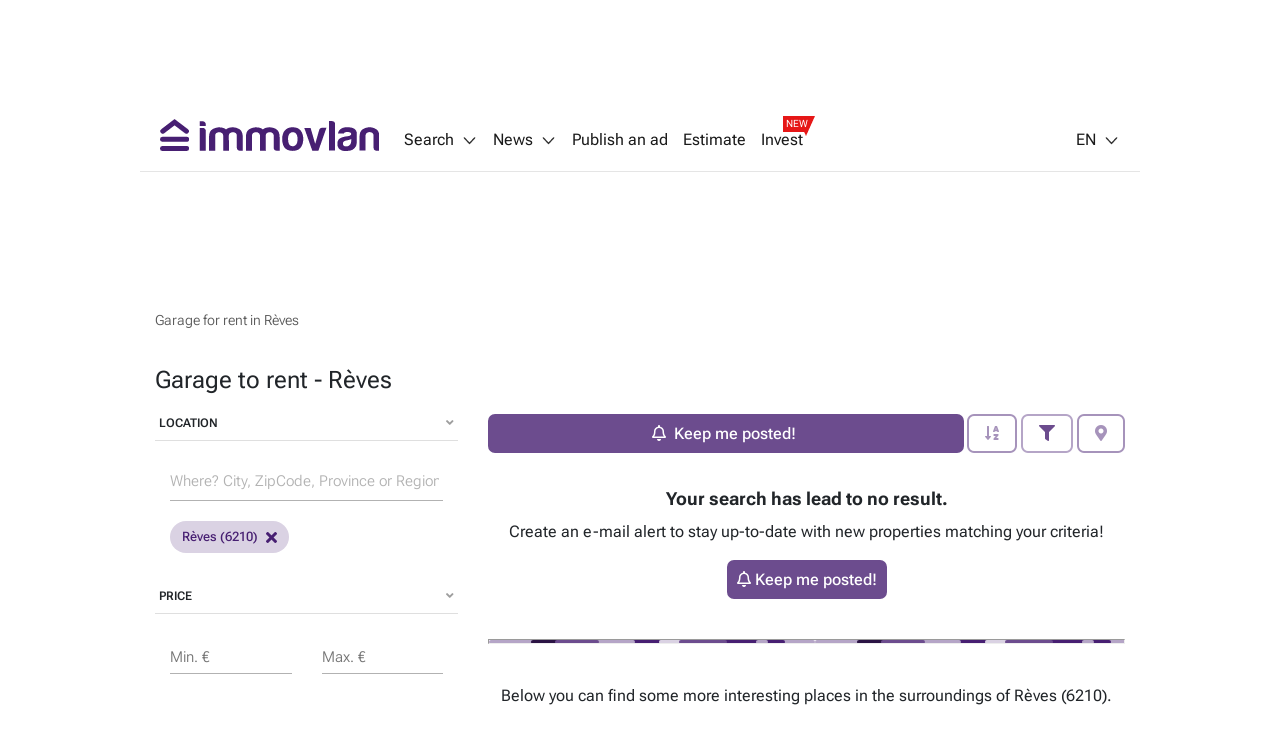

--- FILE ---
content_type: text/html; charset=utf-8
request_url: https://immovlan.be/en/real-estate/garage/for-rent/reves
body_size: 21594
content:



<!DOCTYPE html>
<html lang="en">
<head>
    <meta charset="utf-8"/>
    <meta name="viewport" content="width=device-width, initial-scale=1.0, maximum-scale=1.0"/>
    <meta name="apple-itunes-app" content="app-id=968691127">
    <meta name="google-play-app" content="app-id=com.czaam">
    <meta name="p:domain_verify" content="735734281535384549ac78e4353b4147"/>

    
    <meta name="description" content="&#x1F50E; &#x1F3E0; Discover the full real-estate offer of garages to rent    in R&#xE8;ves &#x2B; more info about your future neighbourhood (&#x1F68C;, &#x1F686;,&#x1F687;,  &#x1F3EB;, &#x1F6CD;&#xFE0F;, &#x1F3E6;, ...)." />
    <meta name="keywords" content="garage,&#x8;to rent,&#x8;R&#xE8;ves"/>
    <meta name="robots" content="index,follow"/>

    <link rel="canonical" href="https://immovlan.be/en/real-estate/garage/for-rent/reves"/>

    <link rel="alternate" hreflang="nl" href="https://immovlan.be/nl/vastgoed/garage/te-huur/reves"/>
    <link rel="alternate" hreflang="fr" href="https://immovlan.be/fr/immobilier/garage/a-louer/reves"/>
    <link rel="alternate" hreflang="en" href="https://immovlan.be/en/real-estate/garage/for-rent/reves"/>

    <meta name="twitter:card" content="summary"/>
    <meta name="twitter:site" content="@Immovlan_nl"/>
    <meta name="twitter:title" content="Garage to rent    -  R&#xE8;ves. Immovlan"/>
    <meta name="twitter:description" content="&#x1F50E; &#x1F3E0; Discover the full real-estate offer of garages to rent    in R&#xE8;ves &#x2B; more info about your future neighbourhood (&#x1F68C;, &#x1F686;,&#x1F687;,  &#x1F3EB;, &#x1F6CD;&#xFE0F;, &#x1F3E6;, ...)."/>


    <meta property="og:title" content="Garage to rent    -  R&#xE8;ves. Immovlan"/>
    <meta property="og:site_name" content="Immovlan"/>
    <meta property="og:type" content="website"/>
    <meta property="og:url" content="https://immovlan.be/en/real-estate/garage/for-rent/reves"/>

    <meta property="og:image:width" content="320"/>
    <meta property="og:image:heigth" content="240"/>
    <meta property="og:image:alt" content="Garage to rent    -  R&#xE8;ves. Immovlan"/>
    <meta property="og:description" content="&#x1F50E; &#x1F3E0; Discover the full real-estate offer of garages to rent    in R&#xE8;ves &#x2B; more info about your future neighbourhood (&#x1F68C;, &#x1F686;,&#x1F687;,  &#x1F3EB;, &#x1F6CD;&#xFE0F;, &#x1F3E6;, ...)."/>


    <meta name="cXenseParse:rbf-immovlan-section" content="Resultat" />

    
    
    <link rel="preconnect" href="http://core-api-service.immovlan.svc.cluster.local">
    <link rel="dns-prefetch" href="http://core-api-service.immovlan.svc.cluster.local">
    <link rel="preconnect" href="http://search-api-service.immovlan.svc.cluster.local">
    <link rel="dns-prefetch" href="http://search-api-service.immovlan.svc.cluster.local">


    <script async src="https://www.googletagmanager.com/gtm.js?id=GTM-KKTD42"></script>
    <script async src="https://ced.sascdn.com/tag/3958/smart.js"></script>

    <title>Garage to rent    -  R&#xE8;ves. Immovlan</title>

    <link rel="icon" href="/favicon.ico"/>

    <link href="/lib/font-awesome/webfonts/fa-brands-400.woff2" as="font" type="font/woff2" rel="preload" crossorigin />
    <link href="/lib/font-awesome/webfonts/fa-regular-400.woff2" as="font" type="font/woff2" rel="preload" crossorigin />
    <link href="/lib/font-awesome/webfonts/fa-solid-900.woff2" as="font" type="font/woff2" rel="preload" crossorigin />
    
    <link href="/fonts/roboto-flex/roboto-flex-300-normal-latin.woff2" as="font" type="font/woff2" rel="preload" crossorigin />
    <link href="/fonts/roboto-flex/roboto-flex-400-normal-latin.woff2" as="font" type="font/woff2" rel="preload" crossorigin />
    <link href="/fonts/roboto-flex/roboto-flex-500-normal-latin.woff2" as="font" type="font/woff2" rel="preload" crossorigin />
    <link href="/fonts/roboto-flex/roboto-flex-600-normal-latin.woff2" as="font" type="font/woff2" rel="preload" crossorigin />
    <link href="/fonts/roboto-flex/roboto-flex-700-normal-latin.woff2" as="font" type="font/woff2" rel="preload" crossorigin />

    <style>
        /* Roboto Flex - Self-Hosted Font Configuration */
        /* Optimized for performance with font-display: swap */
        @font-face {
            font-family: 'Roboto Flex';
            font-style: normal;
            font-weight: 300;
            font-display: swap;
            src: url('/fonts/roboto-flex/roboto-flex-300-normal-latin.woff2') format('woff2');
            unicode-range: U+0000-00FF, U+0131, U+0152-0153, U+02BB-02BC, U+02C6, U+02DA, U+02DC, U+0304, U+0308, U+0329, U+2000-206F, U+2074, U+20AC, U+2122, U+2191, U+2193, U+2212, U+2215, U+FEFF, U+FFFD;
        }
        @font-face {
            font-family: 'Roboto Flex';
            font-style: normal;
            font-weight: 400;
            font-display: swap;
            src: url('/fonts/roboto-flex/roboto-flex-400-normal-latin.woff2') format('woff2');
            unicode-range: U+0000-00FF, U+0131, U+0152-0153, U+02BB-02BC, U+02C6, U+02DA, U+02DC, U+0304, U+0308, U+0329, U+2000-206F, U+2074, U+20AC, U+2122, U+2191, U+2193, U+2212, U+2215, U+FEFF, U+FFFD;
        }
        @font-face {
            font-family: 'Roboto Flex';
            font-style: normal;
            font-weight: 500;
            font-display: swap;
            src: url('/fonts/roboto-flex/roboto-flex-500-normal-latin.woff2') format('woff2');
            unicode-range: U+0000-00FF, U+0131, U+0152-0153, U+02BB-02BC, U+02C6, U+02DA, U+02DC, U+0304, U+0308, U+0329, U+2000-206F, U+2074, U+20AC, U+2122, U+2191, U+2193, U+2212, U+2215, U+FEFF, U+FFFD;
        }
        @font-face {
            font-family: 'Roboto Flex';
            font-style: normal;
            font-weight: 600;
            font-display: swap;
            src: url('/fonts/roboto-flex/roboto-flex-600-normal-latin.woff2') format('woff2');
            unicode-range: U+0000-00FF, U+0131, U+0152-0153, U+02BB-02BC, U+02C6, U+02DA, U+02DC, U+0304, U+0308, U+0329, U+2000-206F, U+2074, U+20AC, U+2122, U+2191, U+2193, U+2212, U+2215, U+FEFF, U+FFFD;
        }
        @font-face {
            font-family: 'Roboto Flex';
            font-style: normal;
            font-weight: 700;
            font-display: swap;
            src: url('/fonts/roboto-flex/roboto-flex-700-normal-latin.woff2') format('woff2');
            unicode-range: U+0000-00FF, U+0131, U+0152-0153, U+02BB-02BC, U+02C6, U+02DA, U+02DC, U+0304, U+0308, U+0329, U+2000-206F, U+2074, U+20AC, U+2122, U+2191, U+2193, U+2212, U+2215, U+FEFF, U+FFFD;
        }
    </style>

    
    
        <link rel="stylesheet" href="/css/v1/main.min.css?v=JOyTNI8y8x2kN6lat4XkrvyfvYDTNrq1wbKBW1bLyVc" media="all" />
    

    <script>
        var CURRENT_LANGUAGE = 'en';
        var IS_USER_AUTHENTICATED = 'False';
        var MEMBER_ID = '';
        var MEMBER_EMAIL = '';
        var DIDOMI_ENVIRONMENT_KEY = 'jNdfNhGH';
        var GTM_CONTAINER_ID = 'GTM-KKTD42';
        var SMART_SITE_ID = '503022';
        var SMART_NETWORK_ID = '3958';
        var ENVIRONMENT = 'production';
        var DISABLE_LAZY_LOAD = true;
        var DISABLE_DMP = true;
        var INCLUDED_ROUTES_G_TAP = ["/(nl|fr|en)/(project)?detail/.+","/(nl|fr|en)/(vastgoed|real-estate|immobilier).+","/(nl|fr|en)$"];
        var INCLUDED_ROUTES_APP_BANNER = ["/(nl|fr|en)/(project)?detail/.+","/(nl|fr|en)/(vastgoedgids|directory|guideimmobilier).*","/(nl|fr|en)/(vastgoed|real-estate|immobilier).+","/(nl|fr|en)/?$"];
        var APP_BANNER_ENABLED = 'True';

        var layoutParams = new URLSearchParams(window.location.search);
        if (window.ENVIRONMENT === 'production' &&
            !(layoutParams.has('dfplog') || layoutParams.has('forcelog'))) {
            console.group = function () { };
            console.log = function () { };
        }
    </script>

    

    <style>
        #rossel-leader-top.minHeight { min-height: 100px; }

        @media (min-width: 992px) {
            body.topPadding { padding-top: 102px; }

            #main_container.minWidth {
                margin: auto;
                max-width: 1000px;
            }

            #rossel-leader-top.minHeight { min-height: 90px; }
        }

        .similar-products {
            position: relative;
        }
    </style>

    

    
        <link rel="stylesheet" href="/css/mdb-search.min.css?v=97nbBOURRGXYrcQHqAqBLnaZR0H4SyjLJvx7mCYYTHI" media="all" />
        <link rel="stylesheet" href="/css/search-list.min.css?v=6o2-owQorySi6Gto6wOgQcTVJMOd9YDT0L1m3msxY0o" />
    


    <script type="application/ld&#x2B;json">
        {
            "@context": "https://schema.org",
            "@type": "Organization",
            "name": "Immovlan",
            "url": "https://immovlan.be",
            "logo": {
                "@type": "ImageObject",
                "url": "https://immovlan.be/images/v2/logo.svg"
            },
            "description": "Discover all real estate for sale and for rent: houses, apartments, businesses, garages, offices, land for agriculture or development, student rooms, studios and many other properties.",
            "aggregateRating": {
              "type": "AggregateRating",
              "ratingValue": "4.6",
              "reviewCount": "4482"
            }
        }
    </script>

    

</head>
<body class="en-lang  topPadding">

    <noscript>
        <iframe src="https://www.googletagmanager.com/ns.html?id=GTM-KKTD42" height="0" width="0" style="display: none; visibility: hidden"></iframe>
    </noscript>

    <div id="main_container" class="d-flex flex-column minWidth">
        <div class="wall-left"></div>
        <div class="wall-right"></div>
        <div id="rossel-oop" style="height: 0;"></div>

        <header class="sticky-content" data-offsettop="0">
            


<div class="navbar">
    <a href="/en">
      <img src="/images/v2/logo.svg" id="logo" alt="immovlan" />
    </a>
    <i class="mi mi-md mi-open-menu"></i>
    <div class="menu">
        <nav class="nav-left">
            <ul>
                <li class="dropdown_1st" id="myDropdown">
                    <span class="dropbtn">Search<i class="mi mi-arrow-b margin-left-05"></i></span>
                    <ul>
                        <li>
                            <a href="/en">In Belgium</a>
                        </li>
                        <li>
                            <a id="search-by-vlan-code-link" href="/en#search-by-vlan-code">Immovlan code</a>
                        </li>
                        <li>
                            <a href="/en/directory">Find a pro</a>
                        </li>
                        <li class="dropdown_2nd">
                            <span>Abroad</span>
                            <ul>
                                <li>
                                    <a href="/en/international/real-estate/france">France</a>
                                </li>
                                <li>
                                    <a href="/en/international/real-estate/spain">Spain</a>
                                </li>
                                <li>
                                    <a href="/en/international/real-estate/italy">Italy</a>
                                </li>
                                <li>
                                    <a href="/en/international/real-estate/the-netherlands">The Netherlands</a>
                                </li>
                                <li>
                                    <a href="/en/international/real-estate/luxemburg">Luxemburg</a>
                                </li>
                                <li>
                                    <a href="/en/international/real-estate/overview">Other</a>
                                </li>
                            </ul>
                        </li>
                        <li>
                            <a href="https://help.immovlan.be/en/wikimmovlan"
                               target="_blank"
                               rel="nofollow">Help</a>
                        </li>
                    </ul>
                </li>

                <li class="dropdown_1st" id="myDropdown">
                    <span class="dropbtn">News<i class="mi mi-arrow-b margin-left-05"></i></span>
                    <ul>
                        <li>
                            <a href="/en/content">Real estate news</a>
                        </li>
                            <li>
                                <a href="/en/content/real-estate-guides">Guides</a>
                            </li>
                            <li>
                                <a href="/en/content/practical-tips">Practical tips</a>
                            </li>
                            <li>
                                <a href="/en/content/energy">Energy</a>
                            </li>
                            <li>
                                <a href="/en/content/innovation-technology">Innovations - technology</a>
                            </li>
                            <li>
                                <a href="/en/content/news">News</a>
                            </li>
                            <li>
                                <a href="/en/content/finance">Finance</a>
                            </li>
                            <li>
                                <a href="/en/content/legal">Legal</a>
                            </li>
                    </ul>
                </li>

                <li>
                    <a rel="nofollow" href="/en/ad">
                        Publish an ad
                    </a>
                </li>

                <li>
                    <a rel="nofollow" href="/en/valuate">
                        Estimate
                    </a>
                </li>

                <li>
                    <a rel="nofollow" class="with-new-tag" href="/en/invest">
                        Invest
                        <span class="new-tag-container">
                            <span class="new-tag-content">NEW</span>
                        </span>
                    </a>
                </li>
            </ul>
        </nav>
        <nav class="nav-right">
            <ul>
                <li>
                    <div id="login-partial-container"></div>
                </li>
                <li class="dropdown_1st lang-menu">
                    


    <span class="dropbtn">EN<i class="mi mi-arrow-b margin-left-05"></i></span>
    <ul>
                <li class="">
                    <a href="https://immovlan.be/nl/vastgoed/garage/te-huur/reves">NL</a>
                </li>
                <li class="">
                    <a href="https://immovlan.be/fr/immobilier/garage/a-louer/reves">FR</a>
                </li>
                <li class="lng-active">
                    <a href="https://immovlan.be/en/real-estate/garage/for-rent/reves">EN</a>
                </li>
    </ul>

                </li>
            </ul>
        </nav>
    </div>
</div>
            
        </header>

        <div class="container pb-3 flex-grow">

            <div id="browser-support-container"></div>

            






<div id="rossel-leader-top" class="text-center my-3 minHeight"></div>

<div class="row no-gutters mt-3">
    <div class="col-12">

        <div id="meta-results">
            
    <script type="application/ld&#x2B;json">
    {
        "@context": "https://schema.org",
        "@type": "BreadcrumbList",
        "numberOfItems": 1,
        "itemListElement": [
                 {
                  "@type": "ListItem",
                  "position": 1,
                  "item": {
                      "@id": "https://immovlan.be/en/real-estate/garage/for-rent/reves",
                      "name": "Garage for rent in Rèves"
                  }
                 } 
        ]
    }
    </script>
    <nav aria-label="breadcrumb" class="breadcrumb mt-2 d-none d-md-flex">
        <ol>
                <li>
                    <a href="https://immovlan.be/en/real-estate/garage/for-rent/reves"
                       title="Garage for rent in R&#xE8;ves"
                       rel="">
                        <span>Garage for rent in R&#xE8;ves</span>
                    </a>
                </li>
        </ol>
    </nav>
    <nav aria-label="breadcrumb" class="breadcrumb mt-2 d-lg-none d-flex">
        <ol>
                <li>
                    <a href="https://immovlan.be/en/real-estate/garage/for-rent/reves"
                       title="Garage for rent in R&#xE8;ves"
                       rel="">
                        <span>Garage for rent in R&#xE8;ves</span>
                    </a>
                </li>
        </ol>
    </nav>

<div class="row">
    <div class="col-12">
        <h1>
            Garage to rent    -  R&#xE8;ves
        </h1>
    </div>
</div>
        </div>

        <div class="row">
            <div class="col-sm-12 col-md-6 col-lg-4 d-none d-md-flex">
                <aside id="filter-results">

                    <div id="propertytype-facets"></div>

                    <div id="transactiontype-facets"></div>

                    
<div class="card mb-1 d-none d-md-flex" id="location-autocomplete-card">
    <div class="card-header text-uppercase accordion-button" id="location-autocomplete-card-header" aria-expanded="true" aria-controls="location-autocomplete-card-body" data-target="#location-autocomplete-card-body" data-toggle="collapse">
        Location
        <div class="float-right grey-text"><i class="fas fa-angle-down"></i></div>
    </div>
    <div class="container collapse show" id="location-autocomplete-card-body" aria-labelledby="location-autocomplete-card-header" data-parent="#location-autocomplete-card">
        <div class="card-body">
            <div class="form-input input-group pt-1 mt-1">
                <input type="search" placeholder="Where? City, ZipCode, Province or Region" class="form-control mdb-autocomplete px-0 chips-input" autocomplete="off" name="search" style="width: 100%;">
            </div>
            <div class="chips-placeholder"></div>
        </div>
    </div>
</div>

                    
    <div class="card mb-1 d-none d-md-flex" id="price-range-card">
        <div class="card-header text-uppercase accordion-button" id="price-range-card-header" aria-expanded="true" aria-controls="price-range-card-body" data-target="#price-range-card-body" data-toggle="collapse">
            Price
            <div class="float-right grey-text"><i class="fas fa-angle-down"></i></div>
        </div>
        <div class="container collapse show" id="price-range-card-body" aria-labelledby="price-range-card-header" data-parent="#price-range-card">
            <div class="card-body">
                <div class="row">
                    <div class="col">
                        <div class="form-input">
                            <input type="number" id="price-range-from" class="form-control" />
                            <label class="form-label " for="price-range-from">Min. &#x20AC;</label>
                        </div>
                    </div>
                    <div class="col">
                        <div class="form-input">
                            <input type="number" id="price-range-to" class="form-control" />
                            <label class="form-label " for="price-range-to">Max. &#x20AC;</label>
                        </div>
                    </div>
                </div>
            </div>
        </div>
    </div>


                    <div id="epc-rating-facets"></div>

                    
    <div class="card mb-1 d-none d-md-flex" id="bedroom-range-card">
        <div class="card-header text-uppercase accordion-button" id="bedroom-range-card-header" aria-expanded="true" aria-controls="bedroom-range-card-body" data-target="#bedroom-range-card-body" data-toggle="collapse">
            Bedrooms
            <div class="float-right grey-text"><i class="fas fa-angle-down"></i></div>
        </div>
        <div class="container collapse show" id="bedroom-range-card-body" aria-labelledby="bedroom-range-card-header" data-parent="#bedroom-range-card">
            <div class="card-body">
                <div class="row">
                    <div class="col">
                        <div class="form-input">
                            <input type="number" id="bedroom-range-from" class="form-control" />
                            <label class="form-label " for="bedroom-range-from">Min.</label>
                        </div>
                    </div>
                    <div class="col">
                        <div class="form-input">
                            <input type="number" id="bedroom-range-to" class="form-control" />
                            <label class="form-label " for="bedroom-range-to">Max.</label>
                        </div>
                    </div>
                </div>
            </div>
        </div>
    </div>



                    <div class="button button-secondary button-block mb-3"
                         id="btn-advanced-filters-modal"
                         data-toggle="modal"
                         data-target="advanced-filters-modal">
                        <i class="fas fa-filter space" aria-hidden="true"></i>More criteria
                        <span id="badge-filter-count-sidebar" class="invisible "></span>
                    </div>

                    


<div class="card mb-3 d-none d-md-flex" id="alert-box-card">
    <div class="container">
        <div class="row margin-bottom-15 margin-bottom-lg-0 modal-info">
            <p>
                <b>Get notified as soon as a new property matching your search appears!</b><br/>
                Receive an email each time there&#x27;s a property that meets your criteria!
            </p>
                <button id="create-alert-button" class="button button-block button-secondary" data-can-create-alert="True">
                    Keep me posted!
                </button>
        </div>
    </div>
</div>

                </aside>
            </div>

            <div class="col-sm-12 col-md-6 col-lg-8">

                <section id="search-results" style="position: relative;">
                    


<style>
    .btn-contact-property * { pointer-events: none; }

    .lazy-img {
        max-width: 100%;
        width: 100%;
    }
</style>

    <div id="search-loader"></div>
    <div class="row">
        <div class="col-12 mb-2 spotlight-button-container d-none">
            <a data-value-from="1" data-value-to="1" class="button button-secondary text-nowrap margin-bottom-05 margin-right-05 bedroom-shortcut">1 bedroom</a>
            <a data-value-from="2" data-value-to="2" class="button button-secondary text-nowrap margin-bottom-05 margin-right-05 bedroom-shortcut">2 bedrooms</a>
            <a data-value-from="3" data-value-to="3" class="button button-secondary text-nowrap margin-bottom-05 margin-right-05 bedroom-shortcut">3 bedrooms</a>
            <a data-value-from="4" data-value-to="4" class="button button-secondary text-nowrap margin-bottom-05 margin-right-05 bedroom-shortcut">4 bedrooms</a>
            <a data-value-tag="hasgarden" class="button button-secondary text-nowrap margin-bottom-05 margin-right-05 tag-shortcut">Garden</a>
            <a data-value-tag="hasterrace" class="button button-secondary text-nowrap margin-bottom-05 margin-right-05 tag-shortcut">Terrace</a>
        </div>
    </div>
    <div class="row py-2 mb-3 sticky-content bg-white sticky-action-bar" data-offsettop="68">
        <div class="col-12" id="filter-top">
            <div class="button-group w-100" role="group">
                            <button id="create-alert-button-top" class="button button-primary flex-button text-nowrap alert-button-top-container mr-1">
                                <i class="fa fa-bell space"></i><span class="m-1">Keep me posted!</span>
                            </button>

                <button class="button button-secondary dropdown-toggle px-3 text-nowrap  disabled"
                        type="button"
                        id="dropdownSearchButton"
                        data-toggle="dropdown"
                        aria-expanded="false">
                    <i class="fas fa-sort-alpha-down " aria-hidden="true"></i>
                </button>
                

                <ul class="dropdown-menu dropdown-menu-right sorting text-nowrap" aria-labelledby="dropdownSearchButton">
                    <li>
                        <a class="dropdown-item active" data-value-field="" data-value-direction="" rel="nofollow" href="/en/real-estate/garage/for-rent/reves">Recent ads</a>
                    </li>
                    <li>
                        <a class="dropdown-item " data-value-field="price" data-value-direction="ascending" rel="nofollow" href="/en/real-estate/garage/for-rent/reves?sortby=price&amp;sortdirection=ascending">Price (low to high)</a>
                    </li>
                    <li>
                        <a class="dropdown-item " data-value-field="price" data-value-direction="descending" rel="nofollow" href="/en/real-estate/garage/for-rent/reves?sortby=price&amp;sortdirection=descending">Price (high to low)</a>
                    </li>
                    <li>
                        <a class="dropdown-item " data-value-field="nrOfBedrooms" data-value-direction="ascending" rel="nofollow" href="/en/real-estate/garage/for-rent/reves?sortby=nrofbedrooms&amp;sortdirection=ascending">Bedrooms (low to high)</a>
                    </li>
                    <li>
                        <a class="dropdown-item " data-value-field="nrOfBedrooms" data-value-direction="descending" rel="nofollow" href="/en/real-estate/garage/for-rent/reves?sortby=nrofbedrooms&amp;sortdirection=descending">Bedrooms (high to low)</a>
                    </li>
                    <li>
                        <a class="dropdown-item " data-value-field="totalSurface" data-value-direction="ascending" rel="nofollow" href="/en/real-estate/garage/for-rent/reves?sortby=totalsurface&amp;sortdirection=ascending">Surface (low to high)</a>
                    </li>
                    <li>
                        <a class="dropdown-item " data-value-field="totalSurface" data-value-direction="descending" rel="nofollow" href="/en/real-estate/garage/for-rent/reves?sortby=totalsurface&amp;sortdirection=descending">Surface (high to low)</a>
                    </li>
                    <li>
                        <a class="dropdown-item " data-value-field="zipCode" data-value-direction="ascending" rel="nofollow" href="/en/real-estate/garage/for-rent/reves?sortby=zipcode&amp;sortdirection=ascending">Zip code (low to high)</a>
                    </li>
                    <li>
                        <a class="dropdown-item " data-value-field="zipCode" data-value-direction="descending" rel="nofollow" href="/en/real-estate/garage/for-rent/reves?sortby=zipcode&amp;sortdirection=descending">Zip code (high to low)</a>
                    </li>
                </ul>

                <button class="button button-secondary ml-1 px-3  text-nowrap"
                        id="btn-filters-modal-mobile"
                        data-toggle="modal"
                        data-target="advanced-filters-modal">
                    <i class="fas fa-filter " aria-hidden="true"></i>
                    <span id="badge-filter-count-sidebar" class=""></span>
                </button>

                        <a class="button button-secondary ml-1 px-3  text-nowrap disabled" id="viewOnMap" rel="nofollow">
                            <i class="fas fa-map-marker-alt" aria-hidden="true"></i>
                        </a>
            </div>
        </div>
    </div>
            <h2 class="text-center pt-0 pt-md-2">
                <strong>Your search has lead to no result.</strong>
            </h2>
            <div class="text-center" id="create-alert-few-results-container">
                <p>
                    Create an e-mail alert to stay up-to-date with new properties matching your criteria!
                </p>
                <button id="create-alert-button-few-results" class="button button-primary flex-button capitalize-first text-nowrap alert-button-top-container">
                    <i class="fa fa-bell space"></i>Keep me posted!
                </button>
            </div>

                </section>

                <div id="search-nearby-results" class="sticky-stopper">
                    


        <hr class="hr-03-f0f0f0">
        <div class="row mb-2">
            <div class="col-lg-12">
                <p class="lead text-center">Below you can find some more interesting places in the surroundings of R&#xE8;ves (6210).</p>
            </div>
        </div>
            <article itemscope itemtype="http://schema.org/ParkingFacility" 
                     data-url="https://immovlan.be/en/detail/parking/for-rent/6210/frasnes-lez-gosselies/vbd34331" 
                     class="list-view-item mb-3 card card-border ">
                <div class="row">
                    <div class="col-lg-5 card-image ">

                        <div class="media-pic">
                            <a href="https://immovlan.be/en/detail/parking/for-rent/6210/frasnes-lez-gosselies/vbd34331" title="Parking for rent Frasnes-lez-Gosselies (VBD34331)" rel="nofollow">
                                <div class="media-pic-wrapper">
                                    <img class="centered-and-cropped lazyload" alt="Parking for rent Frasnes-lez-Gosselies (VBD34331)" title="Parking for rent Frasnes-lez-Gosselies (VBD34331)" src="/images/nopic.svg" data-src="https://api-image.immovlan.be/v1/property/VBD34331/thumbnail-webp/Medium?h=280" itemprop="photo" content="https://api-image.immovlan.be/v1/property/VBD34331/thumbnail-webp/Medium?h=280" />

                                        <div class="ribbon ribbon-top-left">
                                            <span>Best of</span>
                                        </div>

                                            <div class="energy-consumption epc-water-mark"></div>
                                </div>
                            </a>
                        </div>


                            <div class="favorite favorite-top-right">
                                <button class="button btn-favorite" data-value-id="VBD34331" aria-label="Save this property" title="Add to favorites">
                                    <i class="far fa-star"></i>
                                </button>
                            </div>

                    </div>
                    <div class="col-lg-7 pl-lg-0">
                        <div class="card-body position-relative ">
                            <div class="clearfix position-relative">
                                <div class="float-right text-right">

                                        <span class="prefix grey-text text-right"></span>
                                        <strong class="list-item-price">460 &#x20AC;</strong>

                                </div>
                                <div class="long-and-truncated">
                                    <h2 class="card-title ellipsis pr-2 mt-1 mb-0">

                                            <a href="https://immovlan.be/en/detail/parking/for-rent/6210/frasnes-lez-gosselies/vbd34331" title="Parking for rent" rel="nofollow">Parking for rent</a>

                                    </h2>
                                </div>
                                <p class="mb-1 wp-75" itemprop="address" itemscope itemtype="http://schema.org/PostalAddress">
                                    <span itemprop="postalCode">6210</span>
                                    <span itemprop="addressLocality">Frasnes-lez-Gosselies</span>
                                </p>


                            </div>
                            <p class="list-item-description mb-2">
                                <span itemprop="description">Secure, fully renovated 110 m&#xB2; storage warehouse. Ideally located and easy to access. Close to major roads: Charleroi - Nivelles - Mons - 2 minutes from the E19 and A54 motorways Height under door 2.95 m, depth 15 m, width 4.40 m. Contact us as soon as possible on ###&nbsp;<a href="https://immovlan.be/en/detail/parking/for-rent/6210/frasnes-lez-gosselies/vbd34331" rel="nofollow">Want to know more?</a></span>
                            </p>
                            <div class="list-item-details owner-logo-space">
                            </div>
                                <div class="owner-logo">
                                        <div class="owner-logo-url" data-value-url="/tracking/prouser/logo-click/goto?proUserId=43624&amp;language=en" data-value-id="43624">
                                            <img src="https://api-image.immovlan.be/v1/prouser/VLAN96050297/logo/English/webp/Small" alt="AGENCE CAMIMAX SPRL" title="AGENCE CAMIMAX SPRL" />
                                        </div>
                                </div>
                        </div>
                        
                        <!--DESKTOP-->
                            <div class="btn-group d-none d-lg-flex">
                                    <div class="button button-primary mt-auto text-capitalize flex-button btn-contact-property" data-value-id="VBD34331">contact</div>
                                <a class="button button-secondary mt-auto ml-2 text-capitalize flex-button" href="https://immovlan.be/en/detail/parking/for-rent/6210/frasnes-lez-gosselies/vbd34331" rel="nofollow">details</a>
                            </div>   

                        <!--MOBILE-->
                            <div class="btn-group d-flex d-lg-none">
                                    <div class="button button-lg button-primary button-with-icon mt-auto button-no-radius flex-button btn-contact-property"
                                         data-value-id="VBD34331" aria-label="Contact by email">
                                        <i class="mi mi-mail mi-white"></i> <span class="text-truncate">Email</span>
                                    </div>

                                    <div class="button button-lg button-secondary button-with-icon button-no-radius mt-auto flex-button masked-phone"
                                         ata-value-id="VBD34331"
                                         data-value-property-id="10364715"
                                         data-value-project-id=""
                                         data-value-prouser-id="43624"
                                         data-value-prouser-types="estateAgents"
                                         data-value-prouser-type="estateAgents">
                                        <i class="mi mi-phone mi-primary"></i> <span class="text-truncate">Call</span>
                                    </div>
                                    <div class="button button-lg button-secondary button-no-radius mt-auto flex-button btn-contact-owner clean-phone"
                                         data-value-phone="&#x2B;32 496 12 76 78"
                                         data-value-id="VBD34331"
                                         data-value-property-id="10364715"
                                         data-value-project-id=""
                                         data-value-prouser-id="43624"
                                         data-value-prouser-types="estateAgents"
                                         data-value-prouser-type="estateAgents"
                                         aria-label="Contact by phone">
                                        &#x2B;32 496 12 76 78
                                    </div>
                            </div>                            
                    </div>
                </div>
            </article>
            <script type="application/ld&#x2B;json">
                {
                    "@context": "https://schema.org",
                    "@type": "RealEstateListing",
                    "datePosted": "10/1/2025 12:16:33&#x202F;PM"
                }
            </script>
                <script type="application/ld&#x2B;json">
                    {
                        "@context": "https://schema.org",
                        "@type": "RentAction",
                        "price": "460",
                        "priceCurrency": "EUR"
                    }
                </script>
            <article itemscope itemtype="http://schema.org/ParkingFacility" 
                     data-url="https://immovlan.be/en/detail/parking/for-rent/1400/nivelles/vbd49960" 
                     class="list-view-item mb-3 card card-border ">
                <div class="row">
                    <div class="col-lg-5 card-image ">

                        <div class="media-pic">
                            <a href="https://immovlan.be/en/detail/parking/for-rent/1400/nivelles/vbd49960" title="Parking for rent Nivelles (VBD49960)" rel="nofollow">
                                <div class="media-pic-wrapper">
                                    <img class="centered-and-cropped lazyload" alt="Parking for rent Nivelles (VBD49960)" title="Parking for rent Nivelles (VBD49960)" src="/images/nopic.svg" data-src="https://api-image.immovlan.be/v1/property/VBD49960/thumbnail-webp/Medium?h=280" itemprop="photo" content="https://api-image.immovlan.be/v1/property/VBD49960/thumbnail-webp/Medium?h=280" />

                                        <div class="ribbon ribbon-top-left is-new">
                                            <span>New</span>
                                        </div>

                                            <div class="energy-consumption epc-water-mark"></div>
                                </div>
                            </a>
                        </div>


                            <div class="favorite favorite-top-right">
                                <button class="button btn-favorite" data-value-id="VBD49960" aria-label="Save this property" title="Add to favorites">
                                    <i class="far fa-star"></i>
                                </button>
                            </div>

                    </div>
                    <div class="col-lg-7 pl-lg-0">
                        <div class="card-body position-relative ">
                            <div class="clearfix position-relative">
                                <div class="float-right text-right">

                                        <span class="prefix grey-text text-right"></span>
                                        <strong class="list-item-price">175 &#x20AC;</strong>
                                            <div class="transaction-box d-block">
                                                <div class="transaction-type active ncp"
                                                     data-toggle="tooltip"
                                                     data-placement="top"
                                                     title="New construction">
                                                </div>
                                            </div>

                                </div>
                                <div class="long-and-truncated">
                                    <h2 class="card-title ellipsis pr-2 mt-1 mb-0">

                                            <a href="https://immovlan.be/en/detail/parking/for-rent/1400/nivelles/vbd49960" title="Parking for rent (New construction project)" rel="nofollow">Parking for rent (New construction project)</a>

                                    </h2>
                                </div>
                                <p class="mb-1 wp-75" itemprop="address" itemscope itemtype="http://schema.org/PostalAddress">
                                    <span itemprop="postalCode">1400</span>
                                    <span itemprop="addressLocality">Nivelles</span>
                                </p>


                            </div>
                            <p class="list-item-description mb-2">
                                <span itemprop="description">TRIOR Nivelles vous propose deux emplacements de parking couverts et s&#xE9;curis&#xE9;s, situ&#xE9;s en enfilade dans un immeuble r&#xE9;cent, &#xE0; deux pas du centre-ville et du Parc de la Dodaine. Disponibles imm&#xE9;diatement, ces parkings sont propos&#xE9;s au tarif de 175&#x20AC; par mois. Int&#xE9;ress&#xE9;(e) ? Contactez-nous d&#xE8;s aujourd&#x2019;hui par t&#xE9;l&#xE9;phone pour planifier une visite (les visites ne peuvent &#xEA;tre organis&#xE9;es que par t&#xE9;l&#xE9;phone).Descriptif complet sur www.TRIOR.be&nbsp;<a href="https://immovlan.be/en/detail/parking/for-rent/1400/nivelles/vbd49960" rel="nofollow">Want to know more?</a></span>
                            </p>
                            <div class="list-item-details owner-logo-space">
                            </div>
                                <div class="owner-logo">
                                        <div class="owner-logo-url" data-value-url="/tracking/prouser/logo-click/goto?proUserId=39233&amp;language=en" data-value-id="39233">
                                            <img src="https://api-image.immovlan.be/v1/prouser/IN00563341/logo/English/webp/Small" alt="TRIOR Nivelles" title="TRIOR Nivelles" />
                                        </div>
                                </div>
                        </div>
                        
                        <!--DESKTOP-->
                            <div class="btn-group d-none d-lg-flex">
                                    <div class="button button-primary mt-auto text-capitalize flex-button btn-contact-property" data-value-id="VBD49960">contact</div>
                                <a class="button button-secondary mt-auto ml-2 text-capitalize flex-button" href="https://immovlan.be/en/detail/parking/for-rent/1400/nivelles/vbd49960" rel="nofollow">details</a>
                            </div>   

                        <!--MOBILE-->
                            <div class="btn-group d-flex d-lg-none">
                                    <div class="button button-lg button-primary button-with-icon mt-auto button-no-radius flex-button btn-contact-property"
                                         data-value-id="VBD49960" aria-label="Contact by email">
                                        <i class="mi mi-mail mi-white"></i> <span class="text-truncate">Email</span>
                                    </div>

                                    <div class="button button-lg button-secondary button-with-icon button-no-radius mt-auto flex-button masked-phone"
                                         ata-value-id="VBD49960"
                                         data-value-property-id="10406456"
                                         data-value-project-id=""
                                         data-value-prouser-id="39233"
                                         data-value-prouser-types="estateAgents"
                                         data-value-prouser-type="estateAgents">
                                        <i class="mi mi-phone mi-primary"></i> <span class="text-truncate">Call</span>
                                    </div>
                                    <div class="button button-lg button-secondary button-no-radius mt-auto flex-button btn-contact-owner clean-phone"
                                         data-value-phone="&#x2B;32 67 49 04 88"
                                         data-value-id="VBD49960"
                                         data-value-property-id="10406456"
                                         data-value-project-id=""
                                         data-value-prouser-id="39233"
                                         data-value-prouser-types="estateAgents"
                                         data-value-prouser-type="estateAgents"
                                         aria-label="Contact by phone">
                                        &#x2B;32 67 49 04 88
                                    </div>
                            </div>                            
                    </div>
                </div>
            </article>
            <script type="application/ld&#x2B;json">
                {
                    "@context": "https://schema.org",
                    "@type": "RealEstateListing",
                    "datePosted": "11/6/2025 6:55:52&#x202F;PM"
                }
            </script>
                <script type="application/ld&#x2B;json">
                    {
                        "@context": "https://schema.org",
                        "@type": "RentAction",
                        "price": "175",
                        "priceCurrency": "EUR"
                    }
                </script>
            <article itemscope itemtype="http://schema.org/ParkingFacility" 
                     data-url="https://immovlan.be/en/detail/garage/for-rent/1400/nivelles/vbd48191" 
                     class="list-view-item mb-3 card card-border ">
                <div class="row">
                    <div class="col-lg-5 card-image ">

                        <div class="media-pic">
                            <a href="https://immovlan.be/en/detail/garage/for-rent/1400/nivelles/vbd48191" title="Garage for rent Nivelles (VBD48191)" rel="nofollow">
                                <div class="media-pic-wrapper">
                                    <img class="centered-and-cropped lazyload" alt="Garage for rent Nivelles (VBD48191)" title="Garage for rent Nivelles (VBD48191)" src="/images/nopic.svg" data-src="https://api-image.immovlan.be/v1/property/VBD48191/thumbnail-webp/Medium?h=280" itemprop="photo" content="https://api-image.immovlan.be/v1/property/VBD48191/thumbnail-webp/Medium?h=280" />


                                                <div class="ribbon ribbon-top-left option">
                                                    <span>Option</span>
                                                </div>
                                            <div class="energy-consumption epc-water-mark"></div>
                                </div>
                            </a>
                        </div>


                            <div class="favorite favorite-top-right">
                                <button class="button btn-favorite" data-value-id="VBD48191" aria-label="Save this property" title="Add to favorites">
                                    <i class="far fa-star"></i>
                                </button>
                            </div>

                    </div>
                    <div class="col-lg-7 pl-lg-0">
                        <div class="card-body position-relative ">
                            <div class="clearfix position-relative">
                                <div class="float-right text-right">

                                        <span class="prefix grey-text text-right"></span>
                                        <strong class="list-item-price">125 &#x20AC;</strong>

                                </div>
                                <div class="long-and-truncated">
                                    <h2 class="card-title ellipsis pr-2 mt-1 mb-0">

                                            <a href="https://immovlan.be/en/detail/garage/for-rent/1400/nivelles/vbd48191" title="Garage for rent" rel="nofollow">Garage for rent</a>

                                    </h2>
                                </div>
                                <p class="mb-1 wp-75" itemprop="address" itemscope itemtype="http://schema.org/PostalAddress">
                                    <span itemprop="postalCode">1400</span>
                                    <span itemprop="addressLocality">Nivelles</span>
                                </p>


                            </div>
                            <p class="list-item-description mb-2">
                                <span itemprop="description">*** OPTION - DANS L&#x27;ATTENTE DE LA SIGNATURE DU BAIL*** Deux garages box ferm&#xE9;s, id&#xE9;alement situ&#xE9;s &#xE0; proximit&#xE9; imm&#xE9;diate du centre-ville. En retrait de la rue, ces espaces offrent un environnement calme et s&#xE9;curis&#xE9;, parfait pour y stationner un v&#xE9;hicule ou pour du stockage. Disponibles imm&#xE9;diatement, ces emplacements sont propos&#xE9;s au tarif de 125 &#x20AC; par mois, par box. Int&#xE9;ress&#xE9; ? Contactez-nous par t&#xE9;l&#xE9;phone pour planifier une visite.&nbsp;<a href="https://immovlan.be/en/detail/garage/for-rent/1400/nivelles/vbd48191" rel="nofollow">Want to know more?</a></span>
                            </p>
                            <div class="list-item-details owner-logo-space">
                            </div>
                                <div class="owner-logo">
                                        <div class="owner-logo-url" data-value-url="/tracking/prouser/logo-click/goto?proUserId=39233&amp;language=en" data-value-id="39233">
                                            <img src="https://api-image.immovlan.be/v1/prouser/IN00563341/logo/English/webp/Small" alt="TRIOR Nivelles" title="TRIOR Nivelles" />
                                        </div>
                                </div>
                        </div>
                        
                        <!--DESKTOP-->
                            <div class="btn-group d-none d-lg-flex">
                                    <div class="button button-primary mt-auto text-capitalize flex-button btn-contact-property" data-value-id="VBD48191">contact</div>
                                <a class="button button-secondary mt-auto ml-2 text-capitalize flex-button" href="https://immovlan.be/en/detail/garage/for-rent/1400/nivelles/vbd48191" rel="nofollow">details</a>
                            </div>   

                        <!--MOBILE-->
                            <div class="btn-group d-flex d-lg-none">
                                    <div class="button button-lg button-primary button-with-icon mt-auto button-no-radius flex-button btn-contact-property"
                                         data-value-id="VBD48191" aria-label="Contact by email">
                                        <i class="mi mi-mail mi-white"></i> <span class="text-truncate">Email</span>
                                    </div>

                                    <div class="button button-lg button-secondary button-with-icon button-no-radius mt-auto flex-button masked-phone"
                                         ata-value-id="VBD48191"
                                         data-value-property-id="10402139"
                                         data-value-project-id=""
                                         data-value-prouser-id="39233"
                                         data-value-prouser-types="estateAgents"
                                         data-value-prouser-type="estateAgents">
                                        <i class="mi mi-phone mi-primary"></i> <span class="text-truncate">Call</span>
                                    </div>
                                    <div class="button button-lg button-secondary button-no-radius mt-auto flex-button btn-contact-owner clean-phone"
                                         data-value-phone="&#x2B;32 67 49 04 88"
                                         data-value-id="VBD48191"
                                         data-value-property-id="10402139"
                                         data-value-project-id=""
                                         data-value-prouser-id="39233"
                                         data-value-prouser-types="estateAgents"
                                         data-value-prouser-type="estateAgents"
                                         aria-label="Contact by phone">
                                        &#x2B;32 67 49 04 88
                                    </div>
                            </div>                            
                    </div>
                </div>
            </article>
            <script type="application/ld&#x2B;json">
                {
                    "@context": "https://schema.org",
                    "@type": "RealEstateListing",
                    "datePosted": "11/3/2025 7:01:08&#x202F;PM"
                }
            </script>
                <script type="application/ld&#x2B;json">
                    {
                        "@context": "https://schema.org",
                        "@type": "RentAction",
                        "price": "125",
                        "priceCurrency": "EUR"
                    }
                </script>
            <article itemscope itemtype="http://schema.org/ParkingFacility" 
                     data-url="https://immovlan.be/en/detail/parking/for-rent/1400/nivelles/vbc57158" 
                     class="list-view-item mb-3 card card-border ">
                <div class="row">
                    <div class="col-lg-5 card-image ">

                        <div class="media-pic">
                            <a href="https://immovlan.be/en/detail/parking/for-rent/1400/nivelles/vbc57158" title="Parking for rent Nivelles (VBC57158)" rel="nofollow">
                                <div class="media-pic-wrapper">
                                    <img class="centered-and-cropped lazyload" alt="Parking for rent Nivelles (VBC57158)" title="Parking for rent Nivelles (VBC57158)" src="/images/nopic.svg" data-src="https://api-image.immovlan.be/v1/property/VBC57158/thumbnail-webp/Medium?h=280" itemprop="photo" content="https://api-image.immovlan.be/v1/property/VBC57158/thumbnail-webp/Medium?h=280" />


                                            <div class="energy-consumption epc-water-mark"></div>
                                </div>
                            </a>
                        </div>


                            <div class="favorite favorite-top-right">
                                <button class="button btn-favorite" data-value-id="VBC57158" aria-label="Save this property" title="Add to favorites">
                                    <i class="far fa-star"></i>
                                </button>
                            </div>

                    </div>
                    <div class="col-lg-7 pl-lg-0">
                        <div class="card-body position-relative ">
                            <div class="clearfix position-relative">
                                <div class="float-right text-right">

                                        <span class="prefix grey-text text-right"></span>
                                        <strong class="list-item-price">40 &#x20AC;</strong>

                                </div>
                                <div class="long-and-truncated">
                                    <h2 class="card-title ellipsis pr-2 mt-1 mb-0">

                                            <a href="https://immovlan.be/en/detail/parking/for-rent/1400/nivelles/vbc57158" title="Parking for rent" rel="nofollow">Parking for rent</a>

                                    </h2>
                                </div>
                                <p class="mb-1 wp-75" itemprop="address" itemscope itemtype="http://schema.org/PostalAddress">
                                    <span itemprop="postalCode">1400</span>
                                    <span itemprop="addressLocality">Nivelles</span>
                                </p>


                            </div>
                            <p class="list-item-description mb-2">
                                <span itemprop="description">Nous vous proposons, &#xE0; proximit&#xE9; de toutes les facilit&#xE9;s et de la gare de Nivelles, 3 emplacements de parkings privatifs ext&#xE9;rieurs. Ceux-ci sont accessibles via un portail s&#xE9;curis&#xE9;. Aucune charge &#xE0; pr&#xE9;voir. Libre imm&#xE9;diatement. N&#x27;h&#xE9;sitez pas &#xE0; nous contacter pour plus d&#x27;informations.&nbsp;<a href="https://immovlan.be/en/detail/parking/for-rent/1400/nivelles/vbc57158" rel="nofollow">Want to know more?</a></span>
                            </p>
                            <div class="list-item-details owner-logo-space">
                            </div>
                                <div class="owner-logo">
                                        <div class="owner-logo-url" data-value-url="/tracking/prouser/logo-click/goto?proUserId=37374&amp;language=en" data-value-id="37374">
                                            <img src="https://api-image.immovlan.be/v1/prouser/IN00562371/logo/English/webp/Small" alt="BE HOME PARTNERS" title="BE HOME PARTNERS" />
                                        </div>
                                </div>
                        </div>
                        
                        <!--DESKTOP-->
                            <div class="btn-group d-none d-lg-flex">
                                    <div class="button button-primary mt-auto text-capitalize flex-button btn-contact-property" data-value-id="VBC57158">contact</div>
                                <a class="button button-secondary mt-auto ml-2 text-capitalize flex-button" href="https://immovlan.be/en/detail/parking/for-rent/1400/nivelles/vbc57158" rel="nofollow">details</a>
                            </div>   

                        <!--MOBILE-->
                            <div class="btn-group d-flex d-lg-none">
                                    <div class="button button-lg button-primary button-with-icon mt-auto button-no-radius flex-button btn-contact-property"
                                         data-value-id="VBC57158" aria-label="Contact by email">
                                        <i class="mi mi-mail mi-white"></i> <span class="text-truncate">Email</span>
                                    </div>

                                    <div class="button button-lg button-secondary button-with-icon button-no-radius mt-auto flex-button masked-phone"
                                         ata-value-id="VBC57158"
                                         data-value-property-id="10140230"
                                         data-value-project-id=""
                                         data-value-prouser-id="37374"
                                         data-value-prouser-types="estateAgents"
                                         data-value-prouser-type="estateAgents">
                                        <i class="mi mi-phone mi-primary"></i> <span class="text-truncate">Call</span>
                                    </div>
                                    <div class="button button-lg button-secondary button-no-radius mt-auto flex-button btn-contact-owner clean-phone"
                                         data-value-phone="&#x2B;32 67 84 12 84"
                                         data-value-id="VBC57158"
                                         data-value-property-id="10140230"
                                         data-value-project-id=""
                                         data-value-prouser-id="37374"
                                         data-value-prouser-types="estateAgents"
                                         data-value-prouser-type="estateAgents"
                                         aria-label="Contact by phone">
                                        &#x2B;32 67 84 12 84
                                    </div>
                            </div>                            
                    </div>
                </div>
            </article>
            <script type="application/ld&#x2B;json">
                {
                    "@context": "https://schema.org",
                    "@type": "RealEstateListing",
                    "datePosted": "4/2/2025 1:06:13&#x202F;PM"
                }
            </script>
                <script type="application/ld&#x2B;json">
                    {
                        "@context": "https://schema.org",
                        "@type": "RentAction",
                        "price": "40",
                        "priceCurrency": "EUR"
                    }
                </script>
            <article itemscope itemtype="http://schema.org/ParkingFacility" 
                     data-url="https://immovlan.be/en/detail/parking/for-rent/1400/nivelles/vbc10033" 
                     class="list-view-item mb-3 card card-border ">
                <div class="row">
                    <div class="col-lg-5 card-image ">

                        <div class="media-pic">
                            <a href="https://immovlan.be/en/detail/parking/for-rent/1400/nivelles/vbc10033" title="Parking for rent Nivelles (VBC10033)" rel="nofollow">
                                <div class="media-pic-wrapper">
                                    <img class="centered-and-cropped lazyload" alt="Parking for rent Nivelles (VBC10033)" title="Parking for rent Nivelles (VBC10033)" src="/images/nopic.svg" data-src="https://api-image.immovlan.be/v1/property/VBC10033/thumbnail-webp/Medium?h=280" itemprop="photo" content="https://api-image.immovlan.be/v1/property/VBC10033/thumbnail-webp/Medium?h=280" />


                                            <div class="energy-consumption epc-water-mark"></div>
                                </div>
                            </a>
                        </div>


                            <div class="favorite favorite-top-right">
                                <button class="button btn-favorite" data-value-id="VBC10033" aria-label="Save this property" title="Add to favorites">
                                    <i class="far fa-star"></i>
                                </button>
                            </div>

                    </div>
                    <div class="col-lg-7 pl-lg-0">
                        <div class="card-body position-relative ">
                            <div class="clearfix position-relative">
                                <div class="float-right text-right">

                                        <span class="prefix grey-text text-right"></span>
                                        <strong class="list-item-price">93 &#x20AC;</strong>

                                </div>
                                <div class="long-and-truncated">
                                    <h2 class="card-title ellipsis pr-2 mt-1 mb-0">

                                            <a href="https://immovlan.be/en/detail/parking/for-rent/1400/nivelles/vbc10033" title="Parking for rent" rel="nofollow">Parking for rent</a>

                                    </h2>
                                </div>
                                <p class="mb-1 wp-75" itemprop="address" itemscope itemtype="http://schema.org/PostalAddress">
                                    <span itemprop="postalCode">1400</span>
                                    <span itemprop="addressLocality">Nivelles</span>
                                </p>


                            </div>
                            <p class="list-item-description mb-2">
                                <span itemprop="description">Outdoor parking located rue Saint-Georges 45, Nivelles. This car park is located in the center of the city near rue al &#x27;Gaille and rue de Charleroi. It is close to the Place de Lalieux bus stop, which is served by several lines. This car park will be accessible 24 hours a day. You can directly book your parking at the following link: ###&nbsp;<a href="https://immovlan.be/en/detail/parking/for-rent/1400/nivelles/vbc10033" rel="nofollow">Want to know more?</a></span>
                            </p>
                            <div class="list-item-details owner-logo-space">
                            </div>
                                <div class="owner-logo">
                                        <div class="owner-logo-url" data-value-url="/tracking/prouser/logo-click/goto?proUserId=40007&amp;language=en" data-value-id="40007">
                                            <img src="https://api-image.immovlan.be/v1/prouser/IN00563776/logo/English/webp/Small" alt="BEPARK SA" title="BEPARK SA" />
                                        </div>
                                </div>
                        </div>
                        
                        <!--DESKTOP-->
                            <div class="btn-group d-none d-lg-flex">
                                    <div class="button button-primary mt-auto text-capitalize flex-button btn-contact-property" data-value-id="VBC10033">contact</div>
                                <a class="button button-secondary mt-auto ml-2 text-capitalize flex-button" href="https://immovlan.be/en/detail/parking/for-rent/1400/nivelles/vbc10033" rel="nofollow">details</a>
                            </div>   

                        <!--MOBILE-->
                            <div class="btn-group d-flex d-lg-none">
                                    <div class="button button-lg button-primary button-with-icon mt-auto button-no-radius flex-button btn-contact-property"
                                         data-value-id="VBC10033" aria-label="Contact by email">
                                        <i class="mi mi-mail mi-white"></i> <span class="text-truncate">Email</span>
                                    </div>

                                    <div class="button button-lg button-secondary button-with-icon button-no-radius mt-auto flex-button masked-phone"
                                         ata-value-id="VBC10033"
                                         data-value-property-id="10007119"
                                         data-value-project-id=""
                                         data-value-prouser-id="40007"
                                         data-value-prouser-types="estateAgents"
                                         data-value-prouser-type="estateAgents">
                                        <i class="mi mi-phone mi-primary"></i> <span class="text-truncate">Call</span>
                                    </div>
                                    <div class="button button-lg button-secondary button-no-radius mt-auto flex-button btn-contact-owner clean-phone"
                                         data-value-phone="&#x2B;32 2 880 05 50"
                                         data-value-id="VBC10033"
                                         data-value-property-id="10007119"
                                         data-value-project-id=""
                                         data-value-prouser-id="40007"
                                         data-value-prouser-types="estateAgents"
                                         data-value-prouser-type="estateAgents"
                                         aria-label="Contact by phone">
                                        &#x2B;32 2 880 05 50
                                    </div>
                            </div>                            
                    </div>
                </div>
            </article>
            <script type="application/ld&#x2B;json">
                {
                    "@context": "https://schema.org",
                    "@type": "RealEstateListing",
                    "datePosted": "12/11/2024 7:07:33&#x202F;PM"
                }
            </script>
                <script type="application/ld&#x2B;json">
                    {
                        "@context": "https://schema.org",
                        "@type": "RentAction",
                        "price": "93",
                        "priceCurrency": "EUR"
                    }
                </script>
            <article itemscope itemtype="http://schema.org/ParkingFacility" 
                     data-url="https://immovlan.be/en/detail/garage/for-rent/6040/jumet/vbd57088" 
                     class="list-view-item mb-3 card card-border ">
                <div class="row">
                    <div class="col-lg-5 card-image ">

                        <div class="media-pic">
                            <a href="https://immovlan.be/en/detail/garage/for-rent/6040/jumet/vbd57088" title="Garage for rent Jumet (VBD57088)" rel="nofollow">
                                <div class="media-pic-wrapper">
                                    <img class="centered-and-cropped lazyload" alt="Garage for rent Jumet (VBD57088)" title="Garage for rent Jumet (VBD57088)" src="/images/nopic.svg" data-src="https://api-image.immovlan.be/v1/property/VBD57088/thumbnail-webp/Medium?h=280" itemprop="photo" content="https://api-image.immovlan.be/v1/property/VBD57088/thumbnail-webp/Medium?h=280" />

                                        <div class="ribbon ribbon-top-left is-new">
                                            <span>New</span>
                                        </div>

                                            <div class="energy-consumption epc-water-mark"></div>
                                </div>
                            </a>
                        </div>


                            <div class="favorite favorite-top-right">
                                <button class="button btn-favorite" data-value-id="VBD57088" aria-label="Save this property" title="Add to favorites">
                                    <i class="far fa-star"></i>
                                </button>
                            </div>

                    </div>
                    <div class="col-lg-7 pl-lg-0">
                        <div class="card-body position-relative ">
                            <div class="clearfix position-relative">
                                <div class="float-right text-right">

                                        <span class="prefix grey-text text-right"></span>
                                        <strong class="list-item-price">80 &#x20AC;</strong>

                                </div>
                                <div class="long-and-truncated">
                                    <h2 class="card-title ellipsis pr-2 mt-1 mb-0">

                                            <a href="https://immovlan.be/en/detail/garage/for-rent/6040/jumet/vbd57088" title="Garage for rent" rel="nofollow">Garage for rent</a>

                                    </h2>
                                </div>
                                <p class="mb-1 wp-75" itemprop="address" itemscope itemtype="http://schema.org/PostalAddress">
                                    <span itemprop="postalCode">6040</span>
                                    <span itemprop="addressLocality">Jumet</span>
                                </p>


                            </div>
                            <p class="list-item-description mb-2">
                                <span itemprop="description">*** Visites et renseignements uniquement au ### *** Bureau Gestion &amp; Propri&#xE9;t&#xE9; vous propose ce garage/box ferm&#xE9; dans un quartier calme de Jumet, id&#xE9;alement situ&#xE9;, acc&#xE8;s rapide aux grands axes et &#xE0; tous les moyens de communication ainsi qu&#x27;aux petits et grands commerces. Acc&#xE8;s s&#xE9;curis&#xE9;. Libre imm&#xE9;diatement. 3,00m de large, 6,13m de long, 1,95m de haut. (18,45m2).&nbsp;<a href="https://immovlan.be/en/detail/garage/for-rent/6040/jumet/vbd57088" rel="nofollow">Want to know more?</a></span>
                            </p>
                            <div class="list-item-details owner-logo-space">
                            </div>
                                <div class="owner-logo">
                                        <div class="owner-logo-url" data-value-url="/tracking/prouser/logo-click/goto?proUserId=38611&amp;language=en" data-value-id="38611">
                                            <img src="https://api-image.immovlan.be/v1/prouser/IN00562853/logo/English/webp/Small" alt="Bureau Gestion &amp; Propriet&#xE9;" title="Bureau Gestion &amp; Propriet&#xE9;" />
                                        </div>
                                </div>
                        </div>
                        
                        <!--DESKTOP-->
                            <div class="btn-group d-none d-lg-flex">
                                    <div class="button button-primary mt-auto text-capitalize flex-button btn-contact-property" data-value-id="VBD57088">contact</div>
                                <a class="button button-secondary mt-auto ml-2 text-capitalize flex-button" href="https://immovlan.be/en/detail/garage/for-rent/6040/jumet/vbd57088" rel="nofollow">details</a>
                            </div>   

                        <!--MOBILE-->
                            <div class="btn-group d-flex d-lg-none">
                                    <div class="button button-lg button-primary button-with-icon mt-auto button-no-radius flex-button btn-contact-property"
                                         data-value-id="VBD57088" aria-label="Contact by email">
                                        <i class="mi mi-mail mi-white"></i> <span class="text-truncate">Email</span>
                                    </div>

                                    <div class="button button-lg button-secondary button-with-icon button-no-radius mt-auto flex-button masked-phone"
                                         ata-value-id="VBD57088"
                                         data-value-property-id="10424502"
                                         data-value-project-id=""
                                         data-value-prouser-id="38611"
                                         data-value-prouser-types="estateAgents"
                                         data-value-prouser-type="estateAgents">
                                        <i class="mi mi-phone mi-primary"></i> <span class="text-truncate">Call</span>
                                    </div>
                                    <div class="button button-lg button-secondary button-no-radius mt-auto flex-button btn-contact-owner clean-phone"
                                         data-value-phone="&#x2B;32 496 21 00 23"
                                         data-value-id="VBD57088"
                                         data-value-property-id="10424502"
                                         data-value-project-id=""
                                         data-value-prouser-id="38611"
                                         data-value-prouser-types="estateAgents"
                                         data-value-prouser-type="estateAgents"
                                         aria-label="Contact by phone">
                                        &#x2B;32 496 21 00 23
                                    </div>
                            </div>                            
                    </div>
                </div>
            </article>
            <script type="application/ld&#x2B;json">
                {
                    "@context": "https://schema.org",
                    "@type": "RealEstateListing",
                    "datePosted": "11/25/2025 11:31:59&#x202F;PM"
                }
            </script>
                <script type="application/ld&#x2B;json">
                    {
                        "@context": "https://schema.org",
                        "@type": "RentAction",
                        "price": "80",
                        "priceCurrency": "EUR"
                    }
                </script>
            <article itemscope itemtype="http://schema.org/ParkingFacility" 
                     data-url="https://immovlan.be/en/detail/garage/for-rent/6040/jumet/vbc79604" 
                     class="list-view-item mb-3 card card-border ">
                <div class="row">
                    <div class="col-lg-5 card-image ">

                        <div class="media-pic">
                            <a href="https://immovlan.be/en/detail/garage/for-rent/6040/jumet/vbc79604" title="Garage for rent Jumet (VBC79604)" rel="nofollow">
                                <div class="media-pic-wrapper">
                                    <img class="centered-and-cropped lazyload" alt="Garage for rent Jumet (VBC79604)" title="Garage for rent Jumet (VBC79604)" src="/images/nopic.svg" data-src="https://api-image.immovlan.be/v1/property/VBC79604/thumbnail-webp/Medium?h=280" itemprop="photo" content="https://api-image.immovlan.be/v1/property/VBC79604/thumbnail-webp/Medium?h=280" />

                                        <div class="ribbon ribbon-top-left">
                                            <span>Best of</span>
                                        </div>

                                            <div class="energy-consumption epc-water-mark"></div>
                                </div>
                            </a>
                        </div>


                            <div class="favorite favorite-top-right">
                                <button class="button btn-favorite" data-value-id="VBC79604" aria-label="Save this property" title="Add to favorites">
                                    <i class="far fa-star"></i>
                                </button>
                            </div>

                    </div>
                    <div class="col-lg-7 pl-lg-0">
                        <div class="card-body position-relative ">
                            <div class="clearfix position-relative">
                                <div class="float-right text-right">

                                        <span class="prefix grey-text text-right"></span>
                                        <strong class="list-item-price">950 &#x20AC;</strong>

                                </div>
                                <div class="long-and-truncated">
                                    <h2 class="card-title ellipsis pr-2 mt-1 mb-0">

                                            <a href="https://immovlan.be/en/detail/garage/for-rent/6040/jumet/vbc79604" title="Garage for rent" rel="nofollow">Garage for rent</a>

                                    </h2>
                                </div>
                                <p class="mb-1 wp-75" itemprop="address" itemscope itemtype="http://schema.org/PostalAddress">
                                    <span itemprop="postalCode">6040</span>
                                    <span itemprop="addressLocality">Jumet</span>
                                </p>


                            </div>
                            <p class="list-item-description mb-2">
                                <span itemprop="description">L&#x27;Immobili&#xE8;re &#x27;Flash Horizon&#x27; vous propose &#xE0; la location au sein de la commune de Jumet (6040), ce bel &amp; vaste entrep&#xF4;t (164 m&#xB2;) &#xE0; usage multiple, professionnel ou non, emplacements de parking voitures ou autres, ... -&gt; Voir Lot 1 au plan de g&#xE9;om&#xE8;tre. ! Exclusions imp&#xE9;ratives : pas d&#x27;activit&#xE9; manufacturi&#xE8;re, pas d&#x27;entreposage de produits dangereux ou inflammables ! Bonne conception &amp; id&#xE9;alement situ&#xE9; ; ses espaces int&#xE9;rieurs sont d&#x27;une accessibilit&#xE9; tr&#xE8;s ais&#xE9;e avec sa porte sectionnelle &#xE9;lectrique &#x27;Hormann&#x27; de 2,54m de haut &amp; 3,41m de large, compteur individuel &amp; installation &#xE9;lectrique neuve Triphas&#xE9; (3x230), compteur d&#x27;eau individuel, pas de chauffage.....Une Visite s&#x27;impose ... Location souhait&#xE9;e : 950 &#x20AC; / Mois - Pr&#xE9;compte immobilier &#xE0; charge du bailleur (sous r&#xE9;serve de l&#x27;acceptation du proprio-bailleur). Renseignements, Plan de G&#xE9;om&#xE8;tre &amp; Visites: Fl.H Immo : ### - ### Consultez nous &#xE9;galement sur nos pages Facebook &amp; Youtube :&quot; Flash Horizon&quot;&nbsp;<a href="https://immovlan.be/en/detail/garage/for-rent/6040/jumet/vbc79604" rel="nofollow">Want to know more?</a></span>
                            </p>
                            <div class="list-item-details owner-logo-space">
                            </div>
                                <div class="owner-logo">
                                        <div class="owner-logo-url" data-value-url="/tracking/prouser/logo-click/goto?proUserId=40117&amp;language=en" data-value-id="40117">
                                            <img src="https://api-image.immovlan.be/v1/prouser/IN00563830/logo/English/webp/Small" alt="FLASH HORIZON" title="FLASH HORIZON" />
                                        </div>
                                </div>
                        </div>
                        
                        <!--DESKTOP-->
                            <div class="btn-group d-none d-lg-flex">
                                    <div class="button button-primary mt-auto text-capitalize flex-button btn-contact-property" data-value-id="VBC79604">contact</div>
                                <a class="button button-secondary mt-auto ml-2 text-capitalize flex-button" href="https://immovlan.be/en/detail/garage/for-rent/6040/jumet/vbc79604" rel="nofollow">details</a>
                            </div>   

                        <!--MOBILE-->
                            <div class="btn-group d-flex d-lg-none">
                                    <div class="button button-lg button-primary button-with-icon mt-auto button-no-radius flex-button btn-contact-property"
                                         data-value-id="VBC79604" aria-label="Contact by email">
                                        <i class="mi mi-mail mi-white"></i> <span class="text-truncate">Email</span>
                                    </div>

                                    <div class="button button-lg button-secondary button-with-icon button-no-radius mt-auto flex-button masked-phone"
                                         ata-value-id="VBC79604"
                                         data-value-property-id="10204579"
                                         data-value-project-id=""
                                         data-value-prouser-id="40117"
                                         data-value-prouser-types="estateAgents"
                                         data-value-prouser-type="estateAgents">
                                        <i class="mi mi-phone mi-primary"></i> <span class="text-truncate">Call</span>
                                    </div>
                                    <div class="button button-lg button-secondary button-no-radius mt-auto flex-button btn-contact-owner clean-phone"
                                         data-value-phone="&#x2B;32 64 67 61 93"
                                         data-value-id="VBC79604"
                                         data-value-property-id="10204579"
                                         data-value-project-id=""
                                         data-value-prouser-id="40117"
                                         data-value-prouser-types="estateAgents"
                                         data-value-prouser-type="estateAgents"
                                         aria-label="Contact by phone">
                                        &#x2B;32 64 67 61 93
                                    </div>
                            </div>                            
                    </div>
                </div>
            </article>
            <script type="application/ld&#x2B;json">
                {
                    "@context": "https://schema.org",
                    "@type": "RealEstateListing",
                    "datePosted": "5/23/2025 9:34:20&#x202F;AM"
                }
            </script>
                <script type="application/ld&#x2B;json">
                    {
                        "@context": "https://schema.org",
                        "@type": "RentAction",
                        "price": "950",
                        "priceCurrency": "EUR"
                    }
                </script>
            <article itemscope itemtype="http://schema.org/ParkingFacility" 
                     data-url="https://immovlan.be/en/detail/garage/for-rent/6044/roux/vbc86232" 
                     class="list-view-item mb-3 card card-border ">
                <div class="row">
                    <div class="col-lg-5 card-image ">

                        <div class="media-pic">
                            <a href="https://immovlan.be/en/detail/garage/for-rent/6044/roux/vbc86232" title="Garage for rent Roux (VBC86232)" rel="nofollow">
                                <div class="media-pic-wrapper">
                                    <img class="centered-and-cropped lazyload" alt="Garage for rent Roux (VBC86232)" title="Garage for rent Roux (VBC86232)" src="/images/nopic.svg" data-src="https://api-image.immovlan.be/v1/property/VBC86232/thumbnail-webp/Medium?h=280" itemprop="photo" content="https://api-image.immovlan.be/v1/property/VBC86232/thumbnail-webp/Medium?h=280" />


                                            <div class="energy-consumption epc-water-mark"></div>
                                </div>
                            </a>
                        </div>


                            <div class="favorite favorite-top-right">
                                <button class="button btn-favorite" data-value-id="VBC86232" aria-label="Save this property" title="Add to favorites">
                                    <i class="far fa-star"></i>
                                </button>
                            </div>

                    </div>
                    <div class="col-lg-7 pl-lg-0">
                        <div class="card-body position-relative ">
                            <div class="clearfix position-relative">
                                <div class="float-right text-right">

                                        <span class="prefix grey-text text-right"></span>
                                        <strong class="list-item-price">300 &#x20AC;</strong>

                                </div>
                                <div class="long-and-truncated">
                                    <h2 class="card-title ellipsis pr-2 mt-1 mb-0">

                                            <a href="https://immovlan.be/en/detail/garage/for-rent/6044/roux/vbc86232" title="Garage for rent" rel="nofollow">Garage for rent</a>

                                    </h2>
                                </div>
                                <p class="mb-1 wp-75" itemprop="address" itemscope itemtype="http://schema.org/PostalAddress">
                                    <span itemprop="postalCode">6044</span>
                                    <span itemprop="addressLocality">Roux</span>
                                </p>


                            </div>
                            <p class="list-item-description mb-2">
                                <span itemprop="description">Garage ferm&#xE9; &#xE0; Louer ! Situ&#xE9; &#xE0; la Rue Jules Boulvin, 8 &#xE0; Roux, Ce garage est id&#xE9;al pour un stockage s&#xE9;curis&#xE9; ou pour plusieurs v&#xE9;hicules. Composition : 46 m&#xB2; Largeur : &#xB1; 4 m Longueur : &#xB1; 12 m Confort : Possibilit&#xE9; d&#x2019;y stationner jusqu&#x2019;&#xE0; 3 voitures Equip&#xE9; d&#x2019;une porte sectionnelle &#xE9;lectrique et Dispose de l&#x2019;&#xE9;lectricit&#xE9;. Loyer : 300 &#x20AC; Libre de suite ! Pour une visite, veuillez nous contacter au ### !&nbsp;<a href="https://immovlan.be/en/detail/garage/for-rent/6044/roux/vbc86232" rel="nofollow">Want to know more?</a></span>
                            </p>
                            <div class="list-item-details owner-logo-space">
                            </div>
                                <div class="owner-logo">
                                        <div class="owner-logo-url" data-value-url="/tracking/prouser/logo-click/goto?proUserId=40288&amp;language=en" data-value-id="40288">
                                            <img src="https://api-image.immovlan.be/v1/prouser/IN00563922/logo/English/webp/Small" alt="IMMOBILIERE DEL BIANCO" title="IMMOBILIERE DEL BIANCO" />
                                        </div>
                                </div>
                        </div>
                        
                        <!--DESKTOP-->
                            <div class="btn-group d-none d-lg-flex">
                                    <div class="button button-primary mt-auto text-capitalize flex-button btn-contact-property" data-value-id="VBC86232">contact</div>
                                <a class="button button-secondary mt-auto ml-2 text-capitalize flex-button" href="https://immovlan.be/en/detail/garage/for-rent/6044/roux/vbc86232" rel="nofollow">details</a>
                            </div>   

                        <!--MOBILE-->
                            <div class="btn-group d-flex d-lg-none">
                                    <div class="button button-lg button-primary button-with-icon mt-auto button-no-radius flex-button btn-contact-property"
                                         data-value-id="VBC86232" aria-label="Contact by email">
                                        <i class="mi mi-mail mi-white"></i> <span class="text-truncate">Email</span>
                                    </div>

                                    <div class="button button-lg button-secondary button-with-icon button-no-radius mt-auto flex-button masked-phone"
                                         ata-value-id="VBC86232"
                                         data-value-property-id="10236004"
                                         data-value-project-id=""
                                         data-value-prouser-id="40288"
                                         data-value-prouser-types="estateAgents"
                                         data-value-prouser-type="estateAgents">
                                        <i class="mi mi-phone mi-primary"></i> <span class="text-truncate">Call</span>
                                    </div>
                                    <div class="button button-lg button-secondary button-no-radius mt-auto flex-button btn-contact-owner clean-phone"
                                         data-value-phone="&#x2B;32 71 46 54 26"
                                         data-value-id="VBC86232"
                                         data-value-property-id="10236004"
                                         data-value-project-id=""
                                         data-value-prouser-id="40288"
                                         data-value-prouser-types="estateAgents"
                                         data-value-prouser-type="estateAgents"
                                         aria-label="Contact by phone">
                                        &#x2B;32 71 46 54 26
                                    </div>
                            </div>                            
                    </div>
                </div>
            </article>
            <script type="application/ld&#x2B;json">
                {
                    "@context": "https://schema.org",
                    "@type": "RealEstateListing",
                    "datePosted": "6/5/2025 3:49:34&#x202F;PM"
                }
            </script>
                <script type="application/ld&#x2B;json">
                    {
                        "@context": "https://schema.org",
                        "@type": "RentAction",
                        "price": "300",
                        "priceCurrency": "EUR"
                    }
                </script>
            <article itemscope itemtype="http://schema.org/ParkingFacility" 
                     data-url="https://immovlan.be/en/detail/parking/for-rent/6060/gilly/vbd56834" 
                     class="list-view-item mb-3 card card-border ">
                <div class="row">
                    <div class="col-lg-5 card-image ">

                        <div class="media-pic">
                            <a href="https://immovlan.be/en/detail/parking/for-rent/6060/gilly/vbd56834" title="Parking for rent Gilly (VBD56834)" rel="nofollow">
                                <div class="media-pic-wrapper">
                                    <img class="centered-and-cropped lazyload" alt="Parking for rent Gilly (VBD56834)" title="Parking for rent Gilly (VBD56834)" src="/images/nopic.svg" data-src="https://api-image.immovlan.be/v1/property/VBD56834/thumbnail-webp/Medium?h=280" itemprop="photo" content="https://api-image.immovlan.be/v1/property/VBD56834/thumbnail-webp/Medium?h=280" />

                                        <div class="ribbon ribbon-top-left is-new">
                                            <span>New</span>
                                        </div>

                                            <div class="energy-consumption epc-water-mark"></div>
                                </div>
                            </a>
                        </div>


                            <div class="favorite favorite-top-right">
                                <button class="button btn-favorite" data-value-id="VBD56834" aria-label="Save this property" title="Add to favorites">
                                    <i class="far fa-star"></i>
                                </button>
                            </div>

                    </div>
                    <div class="col-lg-7 pl-lg-0">
                        <div class="card-body position-relative ">
                            <div class="clearfix position-relative">
                                <div class="float-right text-right">

                                        <span class="prefix grey-text text-right"></span>
                                        <strong class="list-item-price">300 &#x20AC;</strong>

                                </div>
                                <div class="long-and-truncated">
                                    <h2 class="card-title ellipsis pr-2 mt-1 mb-0">

                                            <a href="https://immovlan.be/en/detail/parking/for-rent/6060/gilly/vbd56834" title="Parking for rent" rel="nofollow">Parking for rent</a>

                                    </h2>
                                </div>
                                <p class="mb-1 wp-75" itemprop="address" itemscope itemtype="http://schema.org/PostalAddress">
                                    <span itemprop="postalCode">6060</span>
                                    <span itemprop="addressLocality">Gilly</span>
                                </p>


                            </div>
                            <p class="list-item-description mb-2">
                                <span itemprop="description">&#x1F4E6; &#xC0; LOUER - Small warehouse / Double garage 36 m&#xB2; - Gilly (Rue du Louvy) For rent: 36 m&#xB2; double garage / small warehouse, located at the end of a quiet alley in Gilly. Ideal for small business, light workshop, repairs or storage (equipment, tools, machinery...). &#x2714; Surface area: 12 m x 3.09 m (36 m&#xB2;) &#x2714; Height: 3 m &#x2714; Two garage doors &#x2714; Easy access for utility vehicles &#x2714; Quiet location &#x1F4B0; Rent: &#x20AC;300 &#x1F6E1; Warranty: &#x20AC;600 &#x1F4C5; Available : 25/11/2025 &#x1F4DE; ### &#x1F4E7; ### Agence Elena Immo&nbsp;<a href="https://immovlan.be/en/detail/parking/for-rent/6060/gilly/vbd56834" rel="nofollow">Want to know more?</a></span>
                            </p>
                            <div class="list-item-details owner-logo-space">
                            </div>
                                <div class="owner-logo">
                                        <div class="owner-logo-url" data-value-url="/tracking/prouser/logo-click/goto?proUserId=33164&amp;language=en" data-value-id="33164">
                                            <img src="https://api-image.immovlan.be/v1/prouser/IN00560589/logo/English/webp/Small" alt="Elena Immo Business" title="Elena Immo Business" />
                                        </div>
                                </div>
                        </div>
                        
                        <!--DESKTOP-->
                            <div class="btn-group d-none d-lg-flex">
                                    <div class="button button-primary mt-auto text-capitalize flex-button btn-contact-property" data-value-id="VBD56834">contact</div>
                                <a class="button button-secondary mt-auto ml-2 text-capitalize flex-button" href="https://immovlan.be/en/detail/parking/for-rent/6060/gilly/vbd56834" rel="nofollow">details</a>
                            </div>   

                        <!--MOBILE-->
                            <div class="btn-group d-flex d-lg-none">
                                    <div class="button button-lg button-primary button-with-icon mt-auto button-no-radius flex-button btn-contact-property"
                                         data-value-id="VBD56834" aria-label="Contact by email">
                                        <i class="mi mi-mail mi-white"></i> <span class="text-truncate">Email</span>
                                    </div>

                                    <div class="button button-lg button-secondary button-with-icon button-no-radius mt-auto flex-button masked-phone"
                                         ata-value-id="VBD56834"
                                         data-value-property-id="10423786"
                                         data-value-project-id=""
                                         data-value-prouser-id="33164"
                                         data-value-prouser-types="estateAgents"
                                         data-value-prouser-type="estateAgents">
                                        <i class="mi mi-phone mi-primary"></i> <span class="text-truncate">Call</span>
                                    </div>
                                    <div class="button button-lg button-secondary button-no-radius mt-auto flex-button btn-contact-owner clean-phone"
                                         data-value-phone="&#x2B;32 71 16 55 29"
                                         data-value-id="VBD56834"
                                         data-value-property-id="10423786"
                                         data-value-project-id=""
                                         data-value-prouser-id="33164"
                                         data-value-prouser-types="estateAgents"
                                         data-value-prouser-type="estateAgents"
                                         aria-label="Contact by phone">
                                        &#x2B;32 71 16 55 29
                                    </div>
                            </div>                            
                    </div>
                </div>
            </article>
            <script type="application/ld&#x2B;json">
                {
                    "@context": "https://schema.org",
                    "@type": "RealEstateListing",
                    "datePosted": "11/25/2025 1:36:01&#x202F;PM"
                }
            </script>
                <script type="application/ld&#x2B;json">
                    {
                        "@context": "https://schema.org",
                        "@type": "RentAction",
                        "price": "300",
                        "priceCurrency": "EUR"
                    }
                </script>
            <article itemscope itemtype="http://schema.org/ParkingFacility" 
                     data-url="https://immovlan.be/en/detail/parking/for-rent/1500/halle/rbu74712" 
                     class="list-view-item mb-3 card card-border ">
                <div class="row">
                    <div class="col-lg-5 card-image ">

                        <div class="media-pic">
                            <a href="https://immovlan.be/en/detail/parking/for-rent/1500/halle/rbu74712" title="Parking for rent Halle (RBU74712)" rel="nofollow">
                                <div class="media-pic-wrapper">
                                    <img class="centered-and-cropped lazyload" alt="Parking for rent Halle (RBU74712)" title="Parking for rent Halle (RBU74712)" src="/images/nopic.svg" data-src="https://api-image.immovlan.be/v1/property/RBU74712/thumbnail-webp/Medium?h=280" itemprop="photo" content="https://api-image.immovlan.be/v1/property/RBU74712/thumbnail-webp/Medium?h=280" />

                                        <div class="ribbon ribbon-top-left is-new">
                                            <span>New</span>
                                        </div>

                                            <div class="energy-consumption epc-water-mark"></div>
                                </div>
                            </a>
                        </div>


                            <div class="favorite favorite-top-right">
                                <button class="button btn-favorite" data-value-id="RBU74712" aria-label="Save this property" title="Add to favorites">
                                    <i class="far fa-star"></i>
                                </button>
                            </div>

                    </div>
                    <div class="col-lg-7 pl-lg-0">
                        <div class="card-body position-relative ">
                            <div class="clearfix position-relative">
                                <div class="float-right text-right">

                                        <span class="prefix grey-text text-right"></span>
                                        <strong class="list-item-price">90 &#x20AC;</strong>

                                </div>
                                <div class="long-and-truncated">
                                    <h2 class="card-title ellipsis pr-2 mt-1 mb-0">

                                            <a href="https://immovlan.be/en/detail/parking/for-rent/1500/halle/rbu74712" title="Parking for rent" rel="nofollow">Parking for rent</a>

                                    </h2>
                                </div>
                                <p class="mb-1 wp-75" itemprop="address" itemscope itemtype="http://schema.org/PostalAddress">
                                    <span itemprop="postalCode">1500</span>
                                    <span itemprop="addressLocality">Halle</span>
                                </p>


                            </div>
                            <p class="list-item-description mb-2">
                                <span itemprop="description">Looking for a convenient and secure parking solution in Halle? This underground parking space offers an excellent opportunity for residents and visitors alike to secure a designated spot in a prime location. Priced at 90 euros per month, this parking space provides a practical and cost-effective solution for those seeking easy access to the city center and nearby amenities. The parking spot is situated within a modern underground garage, constructed in 2012, featuring an automatic gate that ensures ease of access while maintaining security. Its dimensions are 2.50 meters in width and 5 meters in length, making it suitable for most standard vehicles. With no shared costs or charges, tenants can enjoy straightforward and transparent rental conditions, making this parking space an attractive option for anyone in need of reliable parking in Halle. This parking facility is ideally located within walking distance of Halle&#x2019;s vibrant city center and the train station, providing excellent connectivity for daily commuters, visitors, or those who prefer to leave their vehicle securely stored close to key transit points. Its strategic position enhances convenience for residents or workers in the area, offering quick access to the urban core without the hassle of street parking or searching for available spaces. The property is currently available for immediate occupancy, allowing tenants to secure their parking spot without delay. Whether you are a local resident, a frequent visitor, or a business owner looking for a practical parking solution, this underground parking space presents an ideal combination of accessibility, security, and affordability. Don&#x2019;t miss this opportunity to reserve a dedicated parking space in Halle at a competitive rate. Contact us today to arrange a visit or to get further details about this parking solution. Our team is ready to assist you in securing this valuable asset that simplifies your daily commute and enhances your convenience in one of Halle&#x2019;s most accessible locations. Whether for short-term needs or long-term security, this underground parking spot is a practical investment that offers peace of mind and ease of use.&nbsp;<a href="https://immovlan.be/en/detail/parking/for-rent/1500/halle/rbu74712" rel="nofollow">Want to know more?</a></span>
                            </p>
                            <div class="list-item-details owner-logo-space">
                            </div>
                                <div class="owner-logo">
                                        <div class="owner-logo-url" data-value-url="/tracking/prouser/logo-click/goto?proUserId=31759&amp;language=en" data-value-id="31759">
                                            <img src="https://api-image.immovlan.be/v1/prouser/00076215/logo/English/webp/Small" alt="Woonkantoor" title="Woonkantoor" />
                                        </div>
                                </div>
                        </div>
                        
                        <!--DESKTOP-->
                            <div class="btn-group d-none d-lg-flex">
                                    <div class="button button-primary mt-auto text-capitalize flex-button btn-contact-property" data-value-id="RBU74712">contact</div>
                                <a class="button button-secondary mt-auto ml-2 text-capitalize flex-button" href="https://immovlan.be/en/detail/parking/for-rent/1500/halle/rbu74712" rel="nofollow">details</a>
                            </div>   

                        <!--MOBILE-->
                            <div class="btn-group d-flex d-lg-none">
                                    <div class="button button-lg button-primary button-with-icon mt-auto button-no-radius flex-button btn-contact-property"
                                         data-value-id="RBU74712" aria-label="Contact by email">
                                        <i class="mi mi-mail mi-white"></i> <span class="text-truncate">Email</span>
                                    </div>

                                    <div class="button button-lg button-secondary button-with-icon button-no-radius mt-auto flex-button masked-phone"
                                         ata-value-id="RBU74712"
                                         data-value-property-id="10420348"
                                         data-value-project-id=""
                                         data-value-prouser-id="31759"
                                         data-value-prouser-types="estateAgents"
                                         data-value-prouser-type="estateAgents">
                                        <i class="mi mi-phone mi-primary"></i> <span class="text-truncate">Call</span>
                                    </div>
                                    <div class="button button-lg button-secondary button-no-radius mt-auto flex-button btn-contact-owner clean-phone"
                                         data-value-phone="&#x2B;32 2 532 02 84"
                                         data-value-id="RBU74712"
                                         data-value-property-id="10420348"
                                         data-value-project-id=""
                                         data-value-prouser-id="31759"
                                         data-value-prouser-types="estateAgents"
                                         data-value-prouser-type="estateAgents"
                                         aria-label="Contact by phone">
                                        &#x2B;32 2 532 02 84
                                    </div>
                            </div>                            
                    </div>
                </div>
            </article>
            <script type="application/ld&#x2B;json">
                {
                    "@context": "https://schema.org",
                    "@type": "RealEstateListing",
                    "datePosted": "11/21/2025 3:24:13&#x202F;PM"
                }
            </script>
                <script type="application/ld&#x2B;json">
                    {
                        "@context": "https://schema.org",
                        "@type": "RentAction",
                        "price": "90",
                        "priceCurrency": "EUR"
                    }
                </script>
            <article itemscope itemtype="http://schema.org/ParkingFacility" 
                     data-url="https://immovlan.be/en/detail/garage/for-rent/1340/ottignies/vwd15759" 
                     class="list-view-item mb-3 card card-border ">
                <div class="row">
                    <div class="col-lg-5 card-image ">

                        <div class="media-pic">
                            <a href="https://immovlan.be/en/detail/garage/for-rent/1340/ottignies/vwd15759" title="Garage for rent Ottignies (VWD15759)" rel="nofollow">
                                <div class="media-pic-wrapper">
                                    <img class="centered-and-cropped lazyload" alt="Garage for rent Ottignies (VWD15759)" title="Garage for rent Ottignies (VWD15759)" src="/images/nopic.svg" data-src="https://api-image.immovlan.be/v1/property/VWD15759/thumbnail-webp/Medium?h=280" itemprop="photo" content="https://api-image.immovlan.be/v1/property/VWD15759/thumbnail-webp/Medium?h=280" />

                                        <div class="ribbon ribbon-top-left is-new">
                                            <span>New</span>
                                        </div>

                                            <div class="energy-consumption epc-water-mark"></div>
                                </div>
                            </a>
                        </div>


                            <div class="favorite favorite-top-right">
                                <button class="button btn-favorite" data-value-id="VWD15759" aria-label="Save this property" title="Add to favorites">
                                    <i class="far fa-star"></i>
                                </button>
                            </div>

                    </div>
                    <div class="col-lg-7 pl-lg-0">
                        <div class="card-body position-relative ">
                            <div class="clearfix position-relative">
                                <div class="float-right text-right">

                                        <span class="prefix grey-text text-right"></span>
                                        <strong class="list-item-price">149 &#x20AC;</strong>

                                </div>
                                <div class="long-and-truncated">
                                    <h2 class="card-title ellipsis pr-2 mt-1 mb-0">

                                            <a href="https://immovlan.be/en/detail/garage/for-rent/1340/ottignies/vwd15759" title="Garage for rent" rel="nofollow">Garage for rent</a>

                                    </h2>
                                </div>
                                <p class="mb-1 wp-75" itemprop="address" itemscope itemtype="http://schema.org/PostalAddress">
                                    <span itemprop="postalCode">1340</span>
                                    <span itemprop="addressLocality">Ottignies</span>
                                </p>


                            </div>
                            <p class="list-item-description mb-2">
                                <span itemprop="description">Discover a practical and well-maintained garage available for rent in Ottignies, an ideal solution for those seeking secure parking in a convenient location. This garage, situated at des Deux Ponts 16/18 in the 1340 postal code area, offers a comfortable and functional space measuring approximately 15 square meters. Built in 2007, it features a solid construction with a height of 3.15 meters, allowing ample room for various vehicle sizes. The garage is equipped with a Hoerman sectional door, ensuring ease of access and added security, complemented by a bright LED lighting system that provides excellent visibility at all times. This garage is perfectly suited for residents or professionals in Ottignies, conveniently located just 600 meters from the train station, making it an attractive option for commuters or those needing quick access to transportation links. The interior boasts a forced ventilation system with air aspiration, helping to maintain a dry and fresh environment inside. It is designed to accommodate a single vehicle, offering peace of mind with a low security deposit of just one euro, along with minimal maintenance costs of one euro. Such features make this garage not only practical but also cost-effective, ideal for protecting your vehicle from the elements while ensuring easy access whenever needed. The rental price for this well-equipped garage is &#x20AC;149 per month, offering an affordable and reliable parking solution in the heart of Ottignies. Whether you are looking to store your car securely or need additional space for other uses, this property provides an excellent opportunity. For those interested in securing this garage, we encourage you to contact us promptly to arrange a viewing or to obtain further information. Don&#x27;t miss out on this practical opportunity to enhance your parking arrangements in Ottignies with a secure and accessible space that meets your needs.&nbsp;<a href="https://immovlan.be/en/detail/garage/for-rent/1340/ottignies/vwd15759" rel="nofollow">Want to know more?</a></span>
                            </p>
                            <div class="list-item-details ">
                                    <div class="d-flex justify-content-start flex-wrap mx-1">
                                            <span class="property-highlight margin-bottom-05 margin-right-05">
                                                <strong>15</strong>
                                                m&#xB2;
                                            </span>
                                    </div>
                            </div>
                        </div>
                        
                        <!--DESKTOP-->
                            <div class="btn-group d-none d-lg-flex">
                                    <div class="button button-primary mt-auto text-capitalize flex-button btn-contact-property" data-value-id="VWD15759">contact</div>
                                <a class="button button-secondary mt-auto ml-2 text-capitalize flex-button" href="https://immovlan.be/en/detail/garage/for-rent/1340/ottignies/vwd15759" rel="nofollow">details</a>
                            </div>   

                        <!--MOBILE-->
                            <div class="btn-group d-flex d-lg-none">
                                    <div class="button button-lg button-primary button-with-icon mt-auto button-no-radius flex-button btn-contact-property"
                                         data-value-id="VWD15759" aria-label="Contact by email">
                                        <i class="mi mi-mail mi-white"></i> <span class="text-truncate">Email</span>
                                    </div>

                                    <div class="button button-lg button-secondary button-with-icon button-no-radius mt-auto flex-button masked-phone"
                                         ata-value-id="VWD15759"
                                         data-value-property-id="10419314"
                                         data-value-project-id=""
                                         data-value-prouser-id="1036445"
                                         data-value-prouser-types="private"
                                         data-value-prouser-type="private">
                                        <i class="mi mi-phone mi-primary"></i> <span class="text-truncate">Call</span>
                                    </div>
                                    <div class="button button-lg button-secondary button-no-radius mt-auto flex-button btn-contact-owner clean-phone"
                                         data-value-phone="&#x2B;32 478 40 42 59"
                                         data-value-id="VWD15759"
                                         data-value-property-id="10419314"
                                         data-value-project-id=""
                                         data-value-prouser-id="1036445"
                                         data-value-prouser-types="private"
                                         data-value-prouser-type="private"
                                         aria-label="Contact by phone">
                                        &#x2B;32 478 40 42 59
                                    </div>
                            </div>                            
                    </div>
                </div>
            </article>
            <script type="application/ld&#x2B;json">
                {
                    "@context": "https://schema.org",
                    "@type": "RealEstateListing",
                    "datePosted": "11/20/2025 5:56:17&#x202F;PM"
                }
            </script>
                <script type="application/ld&#x2B;json">
                    {
                        "@context": "https://schema.org",
                        "@type": "RentAction",
                        "price": "149",
                        "priceCurrency": "EUR"
                    }
                </script>
            <article itemscope itemtype="http://schema.org/ParkingFacility" 
                     data-url="https://immovlan.be/en/detail/parking/for-rent/1300/wavre/vbd54897" 
                     class="list-view-item mb-3 card card-border ">
                <div class="row">
                    <div class="col-lg-5 card-image ">

                        <div class="media-pic">
                            <a href="https://immovlan.be/en/detail/parking/for-rent/1300/wavre/vbd54897" title="Parking for rent Wavre (VBD54897)" rel="nofollow">
                                <div class="media-pic-wrapper">
                                    <img class="centered-and-cropped lazyload" alt="Parking for rent Wavre (VBD54897)" title="Parking for rent Wavre (VBD54897)" src="/images/nopic.svg" data-src="https://api-image.immovlan.be/v1/property/VBD54897/thumbnail-webp/Medium?h=280" itemprop="photo" content="https://api-image.immovlan.be/v1/property/VBD54897/thumbnail-webp/Medium?h=280" />

                                        <div class="ribbon ribbon-top-left is-new">
                                            <span>New</span>
                                        </div>

                                            <div class="energy-consumption epc-water-mark"></div>
                                </div>
                            </a>
                        </div>


                            <div class="favorite favorite-top-right">
                                <button class="button btn-favorite" data-value-id="VBD54897" aria-label="Save this property" title="Add to favorites">
                                    <i class="far fa-star"></i>
                                </button>
                            </div>

                    </div>
                    <div class="col-lg-7 pl-lg-0">
                        <div class="card-body position-relative ">
                            <div class="clearfix position-relative">
                                <div class="float-right text-right">

                                        <span class="prefix grey-text text-right"></span>
                                        <strong class="list-item-price">55 &#x20AC;</strong>

                                </div>
                                <div class="long-and-truncated">
                                    <h2 class="card-title ellipsis pr-2 mt-1 mb-0">

                                            <a href="https://immovlan.be/en/detail/parking/for-rent/1300/wavre/vbd54897" title="Parking for rent" rel="nofollow">Parking for rent</a>

                                    </h2>
                                </div>
                                <p class="mb-1 wp-75" itemprop="address" itemscope itemtype="http://schema.org/PostalAddress">
                                    <span itemprop="postalCode">1300</span>
                                    <span itemprop="addressLocality">Wavre</span>
                                </p>


                            </div>
                            <p class="list-item-description mb-2">
                                <span itemprop="description">Indoor parking space located in the 4 Sapins district In the heights of Wavre - close to the N25. FEATURES: - Private indoor parking space - Available immediately - 1-year lease DIMENSIONS : Width : 2.8m Length : 4.9m Height : 2.5m VISITS: By appointment on ### or ### *Non contractual information Charges not included&nbsp;<a href="https://immovlan.be/en/detail/parking/for-rent/1300/wavre/vbd54897" rel="nofollow">Want to know more?</a></span>
                            </p>
                            <div class="list-item-details owner-logo-space">
                            </div>
                                <div class="owner-logo">
                                        <div class="owner-logo-url" data-value-url="/tracking/prouser/logo-click/goto?proUserId=27646&amp;language=en" data-value-id="27646">
                                            <img src="https://api-image.immovlan.be/v1/prouser/IN00001705/logo/English/webp/Small" alt="Promimo Brabant Wallon" title="Promimo Brabant Wallon" />
                                        </div>
                                </div>
                        </div>
                        
                        <!--DESKTOP-->
                            <div class="btn-group d-none d-lg-flex">
                                    <div class="button button-primary mt-auto text-capitalize flex-button btn-contact-property" data-value-id="VBD54897">contact</div>
                                <a class="button button-secondary mt-auto ml-2 text-capitalize flex-button" href="https://immovlan.be/en/detail/parking/for-rent/1300/wavre/vbd54897" rel="nofollow">details</a>
                            </div>   

                        <!--MOBILE-->
                            <div class="btn-group d-flex d-lg-none">
                                    <div class="button button-lg button-primary button-with-icon mt-auto button-no-radius flex-button btn-contact-property"
                                         data-value-id="VBD54897" aria-label="Contact by email">
                                        <i class="mi mi-mail mi-white"></i> <span class="text-truncate">Email</span>
                                    </div>

                                    <div class="button button-lg button-secondary button-with-icon button-no-radius mt-auto flex-button masked-phone"
                                         ata-value-id="VBD54897"
                                         data-value-property-id="10418150"
                                         data-value-project-id=""
                                         data-value-prouser-id="27646"
                                         data-value-prouser-types="estateAgents"
                                         data-value-prouser-type="estateAgents">
                                        <i class="mi mi-phone mi-primary"></i> <span class="text-truncate">Call</span>
                                    </div>
                                    <div class="button button-lg button-secondary button-no-radius mt-auto flex-button btn-contact-owner clean-phone"
                                         data-value-phone="&#x2B;32 10 24 10 21"
                                         data-value-id="VBD54897"
                                         data-value-property-id="10418150"
                                         data-value-project-id=""
                                         data-value-prouser-id="27646"
                                         data-value-prouser-types="estateAgents"
                                         data-value-prouser-type="estateAgents"
                                         aria-label="Contact by phone">
                                        &#x2B;32 10 24 10 21
                                    </div>
                            </div>                            
                    </div>
                </div>
            </article>
            <script type="application/ld&#x2B;json">
                {
                    "@context": "https://schema.org",
                    "@type": "RealEstateListing",
                    "datePosted": "11/19/2025 6:40:23&#x202F;PM"
                }
            </script>
                <script type="application/ld&#x2B;json">
                    {
                        "@context": "https://schema.org",
                        "@type": "RentAction",
                        "price": "55",
                        "priceCurrency": "EUR"
                    }
                </script>
            <article itemscope itemtype="http://schema.org/ParkingFacility" 
                     data-url="https://immovlan.be/en/detail/parking/for-rent/6000/charleroi/vbd54477" 
                     class="list-view-item mb-3 card card-border ">
                <div class="row">
                    <div class="col-lg-5 card-image ">

                        <div class="media-pic">
                            <a href="https://immovlan.be/en/detail/parking/for-rent/6000/charleroi/vbd54477" title="Parking for rent Charleroi (VBD54477)" rel="nofollow">
                                <div class="media-pic-wrapper">
                                    <img class="centered-and-cropped lazyload" alt="Parking for rent Charleroi (VBD54477)" title="Parking for rent Charleroi (VBD54477)" src="/images/nopic.svg" data-src="https://api-image.immovlan.be/v1/property/VBD54477/thumbnail-webp/Medium?h=280" itemprop="photo" content="https://api-image.immovlan.be/v1/property/VBD54477/thumbnail-webp/Medium?h=280" />

                                        <div class="ribbon ribbon-top-left is-new">
                                            <span>New</span>
                                        </div>

                                            <div class="energy-consumption epc-water-mark"></div>
                                </div>
                            </a>
                        </div>


                            <div class="favorite favorite-top-right">
                                <button class="button btn-favorite" data-value-id="VBD54477" aria-label="Save this property" title="Add to favorites">
                                    <i class="far fa-star"></i>
                                </button>
                            </div>

                    </div>
                    <div class="col-lg-7 pl-lg-0">
                        <div class="card-body position-relative ">
                            <div class="clearfix position-relative">
                                <div class="float-right text-right">

                                        <span class="prefix grey-text text-right"></span>
                                        <strong class="list-item-price">1&#x202F;150 &#x20AC;</strong>

                                </div>
                                <div class="long-and-truncated">
                                    <h2 class="card-title ellipsis pr-2 mt-1 mb-0">

                                            <a href="https://immovlan.be/en/detail/parking/for-rent/6000/charleroi/vbd54477" title="Parking for rent" rel="nofollow">Parking for rent</a>

                                    </h2>
                                </div>
                                <p class="mb-1 wp-75" itemprop="address" itemscope itemtype="http://schema.org/PostalAddress">
                                    <span itemprop="postalCode">6000</span>
                                    <span itemprop="addressLocality">Charleroi</span>
                                </p>


                            </div>
                            <p class="list-item-description mb-2">
                                <span itemprop="description">&#x1F697; &#xC0; LOUER - Garage / Local 250 m&#xB2; &#xE0; Charleroi - 1.150 &#x20AC;/mois &#x1F6E0;&#xFE0F; &#x1F4CD; Rue de Heigne 32, Charleroi &#x1F511; The ideal place to launch or develop your auto business! Whether you are : &#x2705; Independent mechanic &#x2705; Bodybuilder &#x2705; Looking for large storage space This space is for you &#x1F4BC; &#x1F9F1; The property includes: A separate office A WC Integrated pit for work under vehicle A motorized door (shutter) 3.51 m wide by 3.20 m high A manual pedestrian door (1 m x 1.97 m) Individual water and electricity meters Hot water production by boiler &#x26A0;&#xFE0F; No heating installed. &#x1F4B6; Rental conditions: Monthly rent: &#x20AC;1,150 Monthly deposit (property account payable by occupant): &#x20AC;50 Rental guarantee: 3 months&#x27; rent &#x1F4DE; Infos &amp; Visits : &#x1F4CD; Elena Immo &#x1F4F1; ### &#x2728; Free to launch your garage, workshop or warehouse here... at your own pace, as you wish!&nbsp;<a href="https://immovlan.be/en/detail/parking/for-rent/6000/charleroi/vbd54477" rel="nofollow">Want to know more?</a></span>
                            </p>
                            <div class="list-item-details owner-logo-space">
                            </div>
                                <div class="owner-logo">
                                        <div class="owner-logo-url" data-value-url="/tracking/prouser/logo-click/goto?proUserId=33164&amp;language=en" data-value-id="33164">
                                            <img src="https://api-image.immovlan.be/v1/prouser/IN00560589/logo/English/webp/Small" alt="Elena Immo Business" title="Elena Immo Business" />
                                        </div>
                                </div>
                        </div>
                        
                        <!--DESKTOP-->
                            <div class="btn-group d-none d-lg-flex">
                                    <div class="button button-primary mt-auto text-capitalize flex-button btn-contact-property" data-value-id="VBD54477">contact</div>
                                <a class="button button-secondary mt-auto ml-2 text-capitalize flex-button" href="https://immovlan.be/en/detail/parking/for-rent/6000/charleroi/vbd54477" rel="nofollow">details</a>
                            </div>   

                        <!--MOBILE-->
                            <div class="btn-group d-flex d-lg-none">
                                    <div class="button button-lg button-primary button-with-icon mt-auto button-no-radius flex-button btn-contact-property"
                                         data-value-id="VBD54477" aria-label="Contact by email">
                                        <i class="mi mi-mail mi-white"></i> <span class="text-truncate">Email</span>
                                    </div>

                                    <div class="button button-lg button-secondary button-with-icon button-no-radius mt-auto flex-button masked-phone"
                                         ata-value-id="VBD54477"
                                         data-value-property-id="10417018"
                                         data-value-project-id=""
                                         data-value-prouser-id="33164"
                                         data-value-prouser-types="estateAgents"
                                         data-value-prouser-type="estateAgents">
                                        <i class="mi mi-phone mi-primary"></i> <span class="text-truncate">Call</span>
                                    </div>
                                    <div class="button button-lg button-secondary button-no-radius mt-auto flex-button btn-contact-owner clean-phone"
                                         data-value-phone="&#x2B;32 71 16 55 29"
                                         data-value-id="VBD54477"
                                         data-value-property-id="10417018"
                                         data-value-project-id=""
                                         data-value-prouser-id="33164"
                                         data-value-prouser-types="estateAgents"
                                         data-value-prouser-type="estateAgents"
                                         aria-label="Contact by phone">
                                        &#x2B;32 71 16 55 29
                                    </div>
                            </div>                            
                    </div>
                </div>
            </article>
            <script type="application/ld&#x2B;json">
                {
                    "@context": "https://schema.org",
                    "@type": "RealEstateListing",
                    "datePosted": "11/18/2025 9:10:22&#x202F;PM"
                }
            </script>
                <script type="application/ld&#x2B;json">
                    {
                        "@context": "https://schema.org",
                        "@type": "RentAction",
                        "price": "1150",
                        "priceCurrency": "EUR"
                    }
                </script>
            <article itemscope itemtype="http://schema.org/ParkingFacility" 
                     data-url="https://immovlan.be/en/detail/parking/for-rent/6000/charleroi/vbd54476" 
                     class="list-view-item mb-3 card card-border ">
                <div class="row">
                    <div class="col-lg-5 card-image ">

                        <div class="media-pic">
                            <a href="https://immovlan.be/en/detail/parking/for-rent/6000/charleroi/vbd54476" title="Parking for rent Charleroi (VBD54476)" rel="nofollow">
                                <div class="media-pic-wrapper">
                                    <img class="centered-and-cropped lazyload" alt="Parking for rent Charleroi (VBD54476)" title="Parking for rent Charleroi (VBD54476)" src="/images/nopic.svg" data-src="https://api-image.immovlan.be/v1/property/VBD54476/thumbnail-webp/Medium?h=280" itemprop="photo" content="https://api-image.immovlan.be/v1/property/VBD54476/thumbnail-webp/Medium?h=280" />

                                        <div class="ribbon ribbon-top-left is-new">
                                            <span>New</span>
                                        </div>

                                            <div class="energy-consumption epc-water-mark"></div>
                                </div>
                            </a>
                        </div>


                            <div class="favorite favorite-top-right">
                                <button class="button btn-favorite" data-value-id="VBD54476" aria-label="Save this property" title="Add to favorites">
                                    <i class="far fa-star"></i>
                                </button>
                            </div>

                    </div>
                    <div class="col-lg-7 pl-lg-0">
                        <div class="card-body position-relative ">
                            <div class="clearfix position-relative">
                                <div class="float-right text-right">

                                        <span class="prefix grey-text text-right"></span>
                                        <strong class="list-item-price">75 &#x20AC;</strong>

                                </div>
                                <div class="long-and-truncated">
                                    <h2 class="card-title ellipsis pr-2 mt-1 mb-0">

                                            <a href="https://immovlan.be/en/detail/parking/for-rent/6000/charleroi/vbd54476" title="Parking for rent" rel="nofollow">Parking for rent</a>

                                    </h2>
                                </div>
                                <p class="mb-1 wp-75" itemprop="address" itemscope itemtype="http://schema.org/PostalAddress">
                                    <span itemprop="postalCode">6000</span>
                                    <span itemprop="addressLocality">Charleroi</span>
                                </p>


                            </div>
                            <p class="list-item-description mb-2">
                                <span itemprop="description">&#x1F310; Advertisement for the agency&#x27;s website FOR RENT - Garages in the center of Charleroi (indicative title, non contractual) &#x1F4CD; Rue Bosquetville, a stone&#x27;s throw from the Bassin H&#xE9;lios and right in the city center. Three garages are available, perfectly suited for : Secure parking for your vehicle Storage of equipment or personal belongings Rental conditions : Rent: &#x20AC;75/month/garage Deposit: 2 months Contract: 1 year renewable Availability: from November 30, 2025 Amicable inventory of fixtures &#x1F449; Ideal location, quick and convenient access to the heart of the city. Contact the Elena Immo agency for more information or a visit : &#x1F310; ### &#x1F4DE; ###&nbsp;<a href="https://immovlan.be/en/detail/parking/for-rent/6000/charleroi/vbd54476" rel="nofollow">Want to know more?</a></span>
                            </p>
                            <div class="list-item-details owner-logo-space">
                            </div>
                                <div class="owner-logo">
                                        <div class="owner-logo-url" data-value-url="/tracking/prouser/logo-click/goto?proUserId=33164&amp;language=en" data-value-id="33164">
                                            <img src="https://api-image.immovlan.be/v1/prouser/IN00560589/logo/English/webp/Small" alt="Elena Immo Business" title="Elena Immo Business" />
                                        </div>
                                </div>
                        </div>
                        
                        <!--DESKTOP-->
                            <div class="btn-group d-none d-lg-flex">
                                    <div class="button button-primary mt-auto text-capitalize flex-button btn-contact-property" data-value-id="VBD54476">contact</div>
                                <a class="button button-secondary mt-auto ml-2 text-capitalize flex-button" href="https://immovlan.be/en/detail/parking/for-rent/6000/charleroi/vbd54476" rel="nofollow">details</a>
                            </div>   

                        <!--MOBILE-->
                            <div class="btn-group d-flex d-lg-none">
                                    <div class="button button-lg button-primary button-with-icon mt-auto button-no-radius flex-button btn-contact-property"
                                         data-value-id="VBD54476" aria-label="Contact by email">
                                        <i class="mi mi-mail mi-white"></i> <span class="text-truncate">Email</span>
                                    </div>

                                    <div class="button button-lg button-secondary button-with-icon button-no-radius mt-auto flex-button masked-phone"
                                         ata-value-id="VBD54476"
                                         data-value-property-id="10417017"
                                         data-value-project-id=""
                                         data-value-prouser-id="33164"
                                         data-value-prouser-types="estateAgents"
                                         data-value-prouser-type="estateAgents">
                                        <i class="mi mi-phone mi-primary"></i> <span class="text-truncate">Call</span>
                                    </div>
                                    <div class="button button-lg button-secondary button-no-radius mt-auto flex-button btn-contact-owner clean-phone"
                                         data-value-phone="&#x2B;32 71 16 55 29"
                                         data-value-id="VBD54476"
                                         data-value-property-id="10417017"
                                         data-value-project-id=""
                                         data-value-prouser-id="33164"
                                         data-value-prouser-types="estateAgents"
                                         data-value-prouser-type="estateAgents"
                                         aria-label="Contact by phone">
                                        &#x2B;32 71 16 55 29
                                    </div>
                            </div>                            
                    </div>
                </div>
            </article>
            <script type="application/ld&#x2B;json">
                {
                    "@context": "https://schema.org",
                    "@type": "RealEstateListing",
                    "datePosted": "11/18/2025 9:10:19&#x202F;PM"
                }
            </script>
                <script type="application/ld&#x2B;json">
                    {
                        "@context": "https://schema.org",
                        "@type": "RentAction",
                        "price": "75",
                        "priceCurrency": "EUR"
                    }
                </script>
            <article itemscope itemtype="http://schema.org/ParkingFacility" 
                     data-url="https://immovlan.be/en/detail/garage/for-rent/6000/charleroi/vbd54474" 
                     class="list-view-item mb-3 card card-border ">
                <div class="row">
                    <div class="col-lg-5 card-image ">

                        <div class="media-pic">
                            <a href="https://immovlan.be/en/detail/garage/for-rent/6000/charleroi/vbd54474" title="Garage for rent Charleroi (VBD54474)" rel="nofollow">
                                <div class="media-pic-wrapper">
                                    <img class="centered-and-cropped lazyload" alt="Garage for rent Charleroi (VBD54474)" title="Garage for rent Charleroi (VBD54474)" src="/images/nopic.svg" data-src="https://api-image.immovlan.be/v1/property/VBD54474/thumbnail-webp/Medium?h=280" itemprop="photo" content="https://api-image.immovlan.be/v1/property/VBD54474/thumbnail-webp/Medium?h=280" />

                                        <div class="ribbon ribbon-top-left is-new">
                                            <span>New</span>
                                        </div>

                                            <div class="energy-consumption epc-water-mark"></div>
                                </div>
                            </a>
                        </div>


                            <div class="favorite favorite-top-right">
                                <button class="button btn-favorite" data-value-id="VBD54474" aria-label="Save this property" title="Add to favorites">
                                    <i class="far fa-star"></i>
                                </button>
                            </div>

                    </div>
                    <div class="col-lg-7 pl-lg-0">
                        <div class="card-body position-relative ">
                            <div class="clearfix position-relative">
                                <div class="float-right text-right">

                                        <span class="prefix grey-text text-right"></span>
                                        <strong class="list-item-price">30 &#x20AC;</strong>

                                </div>
                                <div class="long-and-truncated">
                                    <h2 class="card-title ellipsis pr-2 mt-1 mb-0">

                                            <a href="https://immovlan.be/en/detail/garage/for-rent/6000/charleroi/vbd54474" title="Garage for rent" rel="nofollow">Garage for rent</a>

                                    </h2>
                                </div>
                                <p class="mb-1 wp-75" itemprop="address" itemscope itemtype="http://schema.org/PostalAddress">
                                    <span itemprop="postalCode">6000</span>
                                    <span itemprop="addressLocality">Charleroi</span>
                                </p>


                            </div>
                            <p class="list-item-description mb-2">
                                <span itemprop="description">Box for rent &#x20AC;80/month in Charleroi Do you need secure, practical and affordable storage space in Charleroi? We offer a closed storage unit for rent, ideal for storing furniture, equipment, archives or personal belongings. -Rent: &#x20AC;80/month secure access via mobile app (one-time activation: 30) -Deposit: 160 (2 months&#x27; rent) 24-hour surveillance Fully secured -Dry, easily accessible space -Available immediately Interested? Call us on ### for more information or to arrange a visit. This advertisement is for information only and is subject to change without notice.&nbsp;<a href="https://immovlan.be/en/detail/garage/for-rent/6000/charleroi/vbd54474" rel="nofollow">Want to know more?</a></span>
                            </p>
                            <div class="list-item-details owner-logo-space">
                            </div>
                                <div class="owner-logo">
                                        <div class="owner-logo-url" data-value-url="/tracking/prouser/logo-click/goto?proUserId=33164&amp;language=en" data-value-id="33164">
                                            <img src="https://api-image.immovlan.be/v1/prouser/IN00560589/logo/English/webp/Small" alt="Elena Immo Business" title="Elena Immo Business" />
                                        </div>
                                </div>
                        </div>
                        
                        <!--DESKTOP-->
                            <div class="btn-group d-none d-lg-flex">
                                    <div class="button button-primary mt-auto text-capitalize flex-button btn-contact-property" data-value-id="VBD54474">contact</div>
                                <a class="button button-secondary mt-auto ml-2 text-capitalize flex-button" href="https://immovlan.be/en/detail/garage/for-rent/6000/charleroi/vbd54474" rel="nofollow">details</a>
                            </div>   

                        <!--MOBILE-->
                            <div class="btn-group d-flex d-lg-none">
                                    <div class="button button-lg button-primary button-with-icon mt-auto button-no-radius flex-button btn-contact-property"
                                         data-value-id="VBD54474" aria-label="Contact by email">
                                        <i class="mi mi-mail mi-white"></i> <span class="text-truncate">Email</span>
                                    </div>

                                    <div class="button button-lg button-secondary button-with-icon button-no-radius mt-auto flex-button masked-phone"
                                         ata-value-id="VBD54474"
                                         data-value-property-id="10417015"
                                         data-value-project-id=""
                                         data-value-prouser-id="33164"
                                         data-value-prouser-types="estateAgents"
                                         data-value-prouser-type="estateAgents">
                                        <i class="mi mi-phone mi-primary"></i> <span class="text-truncate">Call</span>
                                    </div>
                                    <div class="button button-lg button-secondary button-no-radius mt-auto flex-button btn-contact-owner clean-phone"
                                         data-value-phone="&#x2B;32 71 16 55 29"
                                         data-value-id="VBD54474"
                                         data-value-property-id="10417015"
                                         data-value-project-id=""
                                         data-value-prouser-id="33164"
                                         data-value-prouser-types="estateAgents"
                                         data-value-prouser-type="estateAgents"
                                         aria-label="Contact by phone">
                                        &#x2B;32 71 16 55 29
                                    </div>
                            </div>                            
                    </div>
                </div>
            </article>
            <script type="application/ld&#x2B;json">
                {
                    "@context": "https://schema.org",
                    "@type": "RealEstateListing",
                    "datePosted": "11/18/2025 9:10:12&#x202F;PM"
                }
            </script>
                <script type="application/ld&#x2B;json">
                    {
                        "@context": "https://schema.org",
                        "@type": "RentAction",
                        "price": "30",
                        "priceCurrency": "EUR"
                    }
                </script>
            <article itemscope itemtype="http://schema.org/ParkingFacility" 
                     data-url="https://immovlan.be/en/detail/parking/for-rent/6200/chatelineau/vbd54471" 
                     class="list-view-item mb-3 card card-border ">
                <div class="row">
                    <div class="col-lg-5 card-image ">

                        <div class="media-pic">
                            <a href="https://immovlan.be/en/detail/parking/for-rent/6200/chatelineau/vbd54471" title="Parking for rent Ch&#xE2;telineau (VBD54471)" rel="nofollow">
                                <div class="media-pic-wrapper">
                                    <img class="centered-and-cropped lazyload" alt="Parking for rent Ch&#xE2;telineau (VBD54471)" title="Parking for rent Ch&#xE2;telineau (VBD54471)" src="/images/nopic.svg" data-src="https://api-image.immovlan.be/v1/property/VBD54471/thumbnail-webp/Medium?h=280" itemprop="photo" content="https://api-image.immovlan.be/v1/property/VBD54471/thumbnail-webp/Medium?h=280" />

                                        <div class="ribbon ribbon-top-left is-new">
                                            <span>New</span>
                                        </div>

                                            <div class="energy-consumption epc-water-mark"></div>
                                </div>
                            </a>
                        </div>


                            <div class="favorite favorite-top-right">
                                <button class="button btn-favorite" data-value-id="VBD54471" aria-label="Save this property" title="Add to favorites">
                                    <i class="far fa-star"></i>
                                </button>
                            </div>

                    </div>
                    <div class="col-lg-7 pl-lg-0">
                        <div class="card-body position-relative ">
                            <div class="clearfix position-relative">
                                <div class="float-right text-right">

                                        <span class="prefix grey-text text-right"></span>
                                        <strong class="list-item-price">75 &#x20AC;</strong>

                                </div>
                                <div class="long-and-truncated">
                                    <h2 class="card-title ellipsis pr-2 mt-1 mb-0">

                                            <a href="https://immovlan.be/en/detail/parking/for-rent/6200/chatelineau/vbd54471" title="Parking for rent" rel="nofollow">Parking for rent</a>

                                    </h2>
                                </div>
                                <p class="mb-1 wp-75" itemprop="address" itemscope itemtype="http://schema.org/PostalAddress">
                                    <span itemprop="postalCode">6200</span>
                                    <span itemprop="addressLocality">Ch&#xE2;telineau</span>
                                </p>


                            </div>
                            <p class="list-item-description mb-2">
                                <span itemprop="description">FOR RENT 19 private garages in Ch&#xE2;telineau! Store. Park. Save space. Looking for a secure space for your vehicle or equipment? Look no further: 19 individual garages are available immediately in Ch&#xE2;telineau! Ideal for : -Cars, motorcycles, bicycles temporary or long-term storage craftsmen or self-employed people in need of space -Easy access -Practical and economical solution Features : -Individual enclosed garage -Easy, secure access -Perfect for car, motorcycle or storage space -Possibility of renting several units to suit your needs Practical information: -Rent: 75&#x20AC;/month -Deposit: 150&#x20AC; (2 months&#x27; rent) -Available immediately! Interested? Contact us now for more info or to arrange a viewing on 071/16.55.29!&nbsp;<a href="https://immovlan.be/en/detail/parking/for-rent/6200/chatelineau/vbd54471" rel="nofollow">Want to know more?</a></span>
                            </p>
                            <div class="list-item-details owner-logo-space">
                            </div>
                                <div class="owner-logo">
                                        <div class="owner-logo-url" data-value-url="/tracking/prouser/logo-click/goto?proUserId=33164&amp;language=en" data-value-id="33164">
                                            <img src="https://api-image.immovlan.be/v1/prouser/IN00560589/logo/English/webp/Small" alt="Elena Immo Business" title="Elena Immo Business" />
                                        </div>
                                </div>
                        </div>
                        
                        <!--DESKTOP-->
                            <div class="btn-group d-none d-lg-flex">
                                    <div class="button button-primary mt-auto text-capitalize flex-button btn-contact-property" data-value-id="VBD54471">contact</div>
                                <a class="button button-secondary mt-auto ml-2 text-capitalize flex-button" href="https://immovlan.be/en/detail/parking/for-rent/6200/chatelineau/vbd54471" rel="nofollow">details</a>
                            </div>   

                        <!--MOBILE-->
                            <div class="btn-group d-flex d-lg-none">
                                    <div class="button button-lg button-primary button-with-icon mt-auto button-no-radius flex-button btn-contact-property"
                                         data-value-id="VBD54471" aria-label="Contact by email">
                                        <i class="mi mi-mail mi-white"></i> <span class="text-truncate">Email</span>
                                    </div>

                                    <div class="button button-lg button-secondary button-with-icon button-no-radius mt-auto flex-button masked-phone"
                                         ata-value-id="VBD54471"
                                         data-value-property-id="10417012"
                                         data-value-project-id=""
                                         data-value-prouser-id="33164"
                                         data-value-prouser-types="estateAgents"
                                         data-value-prouser-type="estateAgents">
                                        <i class="mi mi-phone mi-primary"></i> <span class="text-truncate">Call</span>
                                    </div>
                                    <div class="button button-lg button-secondary button-no-radius mt-auto flex-button btn-contact-owner clean-phone"
                                         data-value-phone="&#x2B;32 71 16 55 29"
                                         data-value-id="VBD54471"
                                         data-value-property-id="10417012"
                                         data-value-project-id=""
                                         data-value-prouser-id="33164"
                                         data-value-prouser-types="estateAgents"
                                         data-value-prouser-type="estateAgents"
                                         aria-label="Contact by phone">
                                        &#x2B;32 71 16 55 29
                                    </div>
                            </div>                            
                    </div>
                </div>
            </article>
            <script type="application/ld&#x2B;json">
                {
                    "@context": "https://schema.org",
                    "@type": "RealEstateListing",
                    "datePosted": "11/18/2025 9:09:44&#x202F;PM"
                }
            </script>
                <script type="application/ld&#x2B;json">
                    {
                        "@context": "https://schema.org",
                        "@type": "RentAction",
                        "price": "75",
                        "priceCurrency": "EUR"
                    }
                </script>
            <article itemscope itemtype="http://schema.org/ParkingFacility" 
                     data-url="https://immovlan.be/en/detail/parking/for-rent/6200/chatelineau/vbd54468" 
                     class="list-view-item mb-3 card card-border ">
                <div class="row">
                    <div class="col-lg-5 card-image ">

                        <div class="media-pic">
                            <a href="https://immovlan.be/en/detail/parking/for-rent/6200/chatelineau/vbd54468" title="Parking for rent Ch&#xE2;telineau (VBD54468)" rel="nofollow">
                                <div class="media-pic-wrapper">
                                    <img class="centered-and-cropped lazyload" alt="Parking for rent Ch&#xE2;telineau (VBD54468)" title="Parking for rent Ch&#xE2;telineau (VBD54468)" src="/images/nopic.svg" data-src="https://api-image.immovlan.be/v1/property/VBD54468/thumbnail-webp/Medium?h=280" itemprop="photo" content="https://api-image.immovlan.be/v1/property/VBD54468/thumbnail-webp/Medium?h=280" />

                                        <div class="ribbon ribbon-top-left is-new">
                                            <span>New</span>
                                        </div>

                                            <div class="energy-consumption epc-water-mark"></div>
                                </div>
                            </a>
                        </div>


                            <div class="favorite favorite-top-right">
                                <button class="button btn-favorite" data-value-id="VBD54468" aria-label="Save this property" title="Add to favorites">
                                    <i class="far fa-star"></i>
                                </button>
                            </div>

                    </div>
                    <div class="col-lg-7 pl-lg-0">
                        <div class="card-body position-relative ">
                            <div class="clearfix position-relative">
                                <div class="float-right text-right">

                                        <span class="prefix grey-text text-right"></span>
                                        <strong class="list-item-price">200 &#x20AC;</strong>

                                </div>
                                <div class="long-and-truncated">
                                    <h2 class="card-title ellipsis pr-2 mt-1 mb-0">

                                            <a href="https://immovlan.be/en/detail/parking/for-rent/6200/chatelineau/vbd54468" title="Parking for rent" rel="nofollow">Parking for rent</a>

                                    </h2>
                                </div>
                                <p class="mb-1 wp-75" itemprop="address" itemscope itemtype="http://schema.org/PostalAddress">
                                    <span itemprop="postalCode">6200</span>
                                    <span itemprop="addressLocality">Ch&#xE2;telineau</span>
                                </p>


                            </div>
                            <p class="list-item-description mb-2">
                                <span itemprop="description">For Rent - 39 m&#xB2; warehouse in Ch&#xE2;telineau Looking for secure, functional storage space? This warehouse in Ch&#xE2;telineau offers 39 m&#xB2; perfectly suited for storing equipment, furniture or for professional use. Features : -Enclosed warehouse -Easy access (ideal for loading/unloading) -Standard ceiling height suitable for individuals, craftsmen, self-employed or small businesses Practical information: -Rent: 275&#x20AC;/month -Rental guarantee: 510&#x20AC; (equivalent to 2 months&#x27; rent) -Surface area: 39 m&#xB2; (39 sq.m.) -Available immediately Interested? Contact us now for more information or to arrange a viewing on ### Non-contractual and subject to change without notice.&nbsp;<a href="https://immovlan.be/en/detail/parking/for-rent/6200/chatelineau/vbd54468" rel="nofollow">Want to know more?</a></span>
                            </p>
                            <div class="list-item-details owner-logo-space">
                            </div>
                                <div class="owner-logo">
                                        <div class="owner-logo-url" data-value-url="/tracking/prouser/logo-click/goto?proUserId=33164&amp;language=en" data-value-id="33164">
                                            <img src="https://api-image.immovlan.be/v1/prouser/IN00560589/logo/English/webp/Small" alt="Elena Immo Business" title="Elena Immo Business" />
                                        </div>
                                </div>
                        </div>
                        
                        <!--DESKTOP-->
                            <div class="btn-group d-none d-lg-flex">
                                    <div class="button button-primary mt-auto text-capitalize flex-button btn-contact-property" data-value-id="VBD54468">contact</div>
                                <a class="button button-secondary mt-auto ml-2 text-capitalize flex-button" href="https://immovlan.be/en/detail/parking/for-rent/6200/chatelineau/vbd54468" rel="nofollow">details</a>
                            </div>   

                        <!--MOBILE-->
                            <div class="btn-group d-flex d-lg-none">
                                    <div class="button button-lg button-primary button-with-icon mt-auto button-no-radius flex-button btn-contact-property"
                                         data-value-id="VBD54468" aria-label="Contact by email">
                                        <i class="mi mi-mail mi-white"></i> <span class="text-truncate">Email</span>
                                    </div>

                                    <div class="button button-lg button-secondary button-with-icon button-no-radius mt-auto flex-button masked-phone"
                                         ata-value-id="VBD54468"
                                         data-value-property-id="10417009"
                                         data-value-project-id=""
                                         data-value-prouser-id="33164"
                                         data-value-prouser-types="estateAgents"
                                         data-value-prouser-type="estateAgents">
                                        <i class="mi mi-phone mi-primary"></i> <span class="text-truncate">Call</span>
                                    </div>
                                    <div class="button button-lg button-secondary button-no-radius mt-auto flex-button btn-contact-owner clean-phone"
                                         data-value-phone="&#x2B;32 71 16 55 29"
                                         data-value-id="VBD54468"
                                         data-value-property-id="10417009"
                                         data-value-project-id=""
                                         data-value-prouser-id="33164"
                                         data-value-prouser-types="estateAgents"
                                         data-value-prouser-type="estateAgents"
                                         aria-label="Contact by phone">
                                        &#x2B;32 71 16 55 29
                                    </div>
                            </div>                            
                    </div>
                </div>
            </article>
            <script type="application/ld&#x2B;json">
                {
                    "@context": "https://schema.org",
                    "@type": "RealEstateListing",
                    "datePosted": "11/18/2025 9:09:14&#x202F;PM"
                }
            </script>
                <script type="application/ld&#x2B;json">
                    {
                        "@context": "https://schema.org",
                        "@type": "RentAction",
                        "price": "200",
                        "priceCurrency": "EUR"
                    }
                </script>
            <article itemscope itemtype="http://schema.org/ParkingFacility" 
                     data-url="https://immovlan.be/en/detail/parking/for-rent/6060/gilly/vbd54464" 
                     class="list-view-item mb-3 card card-border ">
                <div class="row">
                    <div class="col-lg-5 card-image ">

                        <div class="media-pic">
                            <a href="https://immovlan.be/en/detail/parking/for-rent/6060/gilly/vbd54464" title="Parking for rent Gilly (VBD54464)" rel="nofollow">
                                <div class="media-pic-wrapper">
                                    <img class="centered-and-cropped lazyload" alt="Parking for rent Gilly (VBD54464)" title="Parking for rent Gilly (VBD54464)" src="/images/nopic.svg" data-src="https://api-image.immovlan.be/v1/property/VBD54464/thumbnail-webp/Medium?h=280" itemprop="photo" content="https://api-image.immovlan.be/v1/property/VBD54464/thumbnail-webp/Medium?h=280" />

                                        <div class="ribbon ribbon-top-left">
                                            <span>Best of</span>
                                        </div>

                                            <div class="energy-consumption epc-water-mark"></div>
                                </div>
                            </a>
                        </div>


                            <div class="favorite favorite-top-right">
                                <button class="button btn-favorite" data-value-id="VBD54464" aria-label="Save this property" title="Add to favorites">
                                    <i class="far fa-star"></i>
                                </button>
                            </div>

                    </div>
                    <div class="col-lg-7 pl-lg-0">
                        <div class="card-body position-relative ">
                            <div class="clearfix position-relative">
                                <div class="float-right text-right">

                                        <span class="prefix grey-text text-right"></span>
                                        <strong class="list-item-price">90 &#x20AC;</strong>

                                </div>
                                <div class="long-and-truncated">
                                    <h2 class="card-title ellipsis pr-2 mt-1 mb-0">

                                            <a href="https://immovlan.be/en/detail/parking/for-rent/6060/gilly/vbd54464" title="Parking for rent" rel="nofollow">Parking for rent</a>

                                    </h2>
                                </div>
                                <p class="mb-1 wp-75" itemprop="address" itemscope itemtype="http://schema.org/PostalAddress">
                                    <span itemprop="postalCode">6060</span>
                                    <span itemprop="addressLocality">Gilly</span>
                                </p>


                            </div>
                            <p class="list-item-description mb-2">
                                <span itemprop="description">FOR RENT Parking spaces ideally located in the center of Gilly We offer several private parking spaces for rent, located in the heart of Gilly. These spaces benefit from a privileged location, offering quick and direct access to all downtown amenities: shops, services, transport and more. Pitch features: -Spaces 1 to 6: 2.80 m x 5.00 m Designed for standard vehicles, sedans and SUVs. -Spaces 7 and 8: 3.50 m x 6.00 m Generous dimensions, ideal for vans or larger vehicles. Rental conditions : -Monthly rental charge: 90 / space -Preferential rate for 4 or more spaces rented: 75 / month / space -Rental guarantee: equivalent to two months&#x27; rent Additional information -Easy, secure access -Flexible rental contract -Limited availability Interested? Please contact us for more information or to arrange a viewing.&nbsp;<a href="https://immovlan.be/en/detail/parking/for-rent/6060/gilly/vbd54464" rel="nofollow">Want to know more?</a></span>
                            </p>
                            <div class="list-item-details owner-logo-space">
                            </div>
                                <div class="owner-logo">
                                        <div class="owner-logo-url" data-value-url="/tracking/prouser/logo-click/goto?proUserId=33164&amp;language=en" data-value-id="33164">
                                            <img src="https://api-image.immovlan.be/v1/prouser/IN00560589/logo/English/webp/Small" alt="Elena Immo Business" title="Elena Immo Business" />
                                        </div>
                                </div>
                        </div>
                        
                        <!--DESKTOP-->
                            <div class="btn-group d-none d-lg-flex">
                                    <div class="button button-primary mt-auto text-capitalize flex-button btn-contact-property" data-value-id="VBD54464">contact</div>
                                <a class="button button-secondary mt-auto ml-2 text-capitalize flex-button" href="https://immovlan.be/en/detail/parking/for-rent/6060/gilly/vbd54464" rel="nofollow">details</a>
                            </div>   

                        <!--MOBILE-->
                            <div class="btn-group d-flex d-lg-none">
                                    <div class="button button-lg button-primary button-with-icon mt-auto button-no-radius flex-button btn-contact-property"
                                         data-value-id="VBD54464" aria-label="Contact by email">
                                        <i class="mi mi-mail mi-white"></i> <span class="text-truncate">Email</span>
                                    </div>

                                    <div class="button button-lg button-secondary button-with-icon button-no-radius mt-auto flex-button masked-phone"
                                         ata-value-id="VBD54464"
                                         data-value-property-id="10417005"
                                         data-value-project-id=""
                                         data-value-prouser-id="33164"
                                         data-value-prouser-types="estateAgents"
                                         data-value-prouser-type="estateAgents">
                                        <i class="mi mi-phone mi-primary"></i> <span class="text-truncate">Call</span>
                                    </div>
                                    <div class="button button-lg button-secondary button-no-radius mt-auto flex-button btn-contact-owner clean-phone"
                                         data-value-phone="&#x2B;32 71 16 55 29"
                                         data-value-id="VBD54464"
                                         data-value-property-id="10417005"
                                         data-value-project-id=""
                                         data-value-prouser-id="33164"
                                         data-value-prouser-types="estateAgents"
                                         data-value-prouser-type="estateAgents"
                                         aria-label="Contact by phone">
                                        &#x2B;32 71 16 55 29
                                    </div>
                            </div>                            
                    </div>
                </div>
            </article>
            <script type="application/ld&#x2B;json">
                {
                    "@context": "https://schema.org",
                    "@type": "RealEstateListing",
                    "datePosted": "11/18/2025 9:08:52&#x202F;PM"
                }
            </script>
                <script type="application/ld&#x2B;json">
                    {
                        "@context": "https://schema.org",
                        "@type": "RentAction",
                        "price": "90",
                        "priceCurrency": "EUR"
                    }
                </script>
            <article itemscope itemtype="http://schema.org/ParkingFacility" 
                     data-url="https://immovlan.be/en/detail/parking/for-rent/6140/fontaine-l-eveque/vbd52440" 
                     class="list-view-item mb-3 card card-border ">
                <div class="row">
                    <div class="col-lg-5 card-image ">

                        <div class="media-pic">
                            <a href="https://immovlan.be/en/detail/parking/for-rent/6140/fontaine-l-eveque/vbd52440" title="Parking for rent Fontaine-l&#x27;&#xC9;v&#xEA;que (VBD52440)" rel="nofollow">
                                <div class="media-pic-wrapper">
                                    <img class="centered-and-cropped lazyload" alt="Parking for rent Fontaine-l&#x27;&#xC9;v&#xEA;que (VBD52440)" title="Parking for rent Fontaine-l&#x27;&#xC9;v&#xEA;que (VBD52440)" src="/images/nopic.svg" data-src="https://api-image.immovlan.be/v1/property/VBD52440/thumbnail-webp/Medium?h=280" itemprop="photo" content="https://api-image.immovlan.be/v1/property/VBD52440/thumbnail-webp/Medium?h=280" />

                                        <div class="ribbon ribbon-top-left is-new">
                                            <span>New</span>
                                        </div>

                                            <div class="energy-consumption epc-water-mark"></div>
                                </div>
                            </a>
                        </div>


                            <div class="favorite favorite-top-right">
                                <button class="button btn-favorite" data-value-id="VBD52440" aria-label="Save this property" title="Add to favorites">
                                    <i class="far fa-star"></i>
                                </button>
                            </div>

                    </div>
                    <div class="col-lg-7 pl-lg-0">
                        <div class="card-body position-relative ">
                            <div class="clearfix position-relative">
                                <div class="float-right text-right">

                                        <span class="prefix grey-text text-right"></span>
                                        <strong class="list-item-price">200 &#x20AC;</strong>

                                </div>
                                <div class="long-and-truncated">
                                    <h2 class="card-title ellipsis pr-2 mt-1 mb-0">

                                            <a href="https://immovlan.be/en/detail/parking/for-rent/6140/fontaine-l-eveque/vbd52440" title="Parking for rent" rel="nofollow">Parking for rent</a>

                                    </h2>
                                </div>
                                <p class="mb-1 wp-75" itemprop="address" itemscope itemtype="http://schema.org/PostalAddress">
                                    <span itemprop="postalCode">6140</span>
                                    <span itemprop="addressLocality">Fontaine-l&#x27;&#xC9;v&#xEA;que</span>
                                </p>


                            </div>
                            <p class="list-item-description mb-2">
                                <span itemprop="description">GARAGE/ENTREPOT 23 M2 SITUE DANS UN ENSEMBLE IMMOBILIER FERME (CLOTURE) ET SECURISE (VIDEO-SURVEILLANCE) ALIMENTE EN ELECTRICITE ET EN EAU ( CHARGES A DEFINIR EN FONCTION DE LA CONSOMMATION) BAIL DE DROIT COMMUN (AVEC PREAVIS DE TROIS MOIS) -- DEUX MOIS DE CAUTION -- FACTURATION TRIMESTRIELLE - LOCATION SOUS REGIME TVA)-- 20 EUROS/MOIS ASSURANCE AVEC ABANDON DE RECOURS--&nbsp;<a href="https://immovlan.be/en/detail/parking/for-rent/6140/fontaine-l-eveque/vbd52440" rel="nofollow">Want to know more?</a></span>
                            </p>
                            <div class="list-item-details owner-logo-space">
                            </div>
                                <div class="owner-logo">
                                        <div class="owner-logo-url" data-value-url="/tracking/prouser/logo-click/goto?proUserId=28267&amp;language=en" data-value-id="28267">
                                            <img src="https://api-image.immovlan.be/v1/prouser/IN00001418/logo/English/webp/Small" alt="IMMO TREBEL" title="IMMO TREBEL" />
                                        </div>
                                </div>
                        </div>
                        
                        <!--DESKTOP-->
                            <div class="btn-group d-none d-lg-flex">
                                    <div class="button button-primary mt-auto text-capitalize flex-button btn-contact-property" data-value-id="VBD52440">contact</div>
                                <a class="button button-secondary mt-auto ml-2 text-capitalize flex-button" href="https://immovlan.be/en/detail/parking/for-rent/6140/fontaine-l-eveque/vbd52440" rel="nofollow">details</a>
                            </div>   

                        <!--MOBILE-->
                            <div class="btn-group d-flex d-lg-none">
                                    <div class="button button-lg button-primary button-with-icon mt-auto button-no-radius flex-button btn-contact-property"
                                         data-value-id="VBD52440" aria-label="Contact by email">
                                        <i class="mi mi-mail mi-white"></i> <span class="text-truncate">Email</span>
                                    </div>

                                    <div class="button button-lg button-secondary button-with-icon button-no-radius mt-auto flex-button masked-phone"
                                         ata-value-id="VBD52440"
                                         data-value-property-id="10412262"
                                         data-value-project-id=""
                                         data-value-prouser-id="28267"
                                         data-value-prouser-types="estateAgents"
                                         data-value-prouser-type="estateAgents">
                                        <i class="mi mi-phone mi-primary"></i> <span class="text-truncate">Call</span>
                                    </div>
                                    <div class="button button-lg button-secondary button-no-radius mt-auto flex-button btn-contact-owner clean-phone"
                                         data-value-phone="&#x2B;32 71 81 72 72"
                                         data-value-id="VBD52440"
                                         data-value-property-id="10412262"
                                         data-value-project-id=""
                                         data-value-prouser-id="28267"
                                         data-value-prouser-types="estateAgents"
                                         data-value-prouser-type="estateAgents"
                                         aria-label="Contact by phone">
                                        &#x2B;32 71 81 72 72
                                    </div>
                            </div>                            
                    </div>
                </div>
            </article>
            <script type="application/ld&#x2B;json">
                {
                    "@context": "https://schema.org",
                    "@type": "RealEstateListing",
                    "datePosted": "11/13/2025 7:40:33&#x202F;PM"
                }
            </script>
                <script type="application/ld&#x2B;json">
                    {
                        "@context": "https://schema.org",
                        "@type": "RentAction",
                        "price": "200",
                        "priceCurrency": "EUR"
                    }
                </script>
            <article itemscope itemtype="http://schema.org/ParkingFacility" 
                     data-url="https://immovlan.be/en/detail/parking/for-rent/6140/fontaine-l-eveque/vbd52439" 
                     class="list-view-item mb-3 card card-border ">
                <div class="row">
                    <div class="col-lg-5 card-image ">

                        <div class="media-pic">
                            <a href="https://immovlan.be/en/detail/parking/for-rent/6140/fontaine-l-eveque/vbd52439" title="Parking for rent Fontaine-l&#x27;&#xC9;v&#xEA;que (VBD52439)" rel="nofollow">
                                <div class="media-pic-wrapper">
                                    <img class="centered-and-cropped lazyload" alt="Parking for rent Fontaine-l&#x27;&#xC9;v&#xEA;que (VBD52439)" title="Parking for rent Fontaine-l&#x27;&#xC9;v&#xEA;que (VBD52439)" src="/images/nopic.svg" data-src="https://api-image.immovlan.be/v1/property/VBD52439/thumbnail-webp/Medium?h=280" itemprop="photo" content="https://api-image.immovlan.be/v1/property/VBD52439/thumbnail-webp/Medium?h=280" />

                                        <div class="ribbon ribbon-top-left">
                                            <span>Best of</span>
                                        </div>

                                            <div class="energy-consumption epc-water-mark"></div>
                                </div>
                            </a>
                        </div>


                            <div class="favorite favorite-top-right">
                                <button class="button btn-favorite" data-value-id="VBD52439" aria-label="Save this property" title="Add to favorites">
                                    <i class="far fa-star"></i>
                                </button>
                            </div>

                    </div>
                    <div class="col-lg-7 pl-lg-0">
                        <div class="card-body position-relative ">
                            <div class="clearfix position-relative">
                                <div class="float-right text-right">

                                        <span class="prefix grey-text text-right"></span>
                                        <strong class="list-item-price">300 &#x20AC;</strong>

                                </div>
                                <div class="long-and-truncated">
                                    <h2 class="card-title ellipsis pr-2 mt-1 mb-0">

                                            <a href="https://immovlan.be/en/detail/parking/for-rent/6140/fontaine-l-eveque/vbd52439" title="Parking for rent" rel="nofollow">Parking for rent</a>

                                    </h2>
                                </div>
                                <p class="mb-1 wp-75" itemprop="address" itemscope itemtype="http://schema.org/PostalAddress">
                                    <span itemprop="postalCode">6140</span>
                                    <span itemprop="addressLocality">Fontaine-l&#x27;&#xC9;v&#xEA;que</span>
                                </p>


                            </div>
                            <p class="list-item-description mb-2">
                                <span itemprop="description">GARAGE/ENTREPOT 45 M2 SITUE DANS UN ENSEMBLE IMMOBILIER FERME (CLOTURE) ET SECURISE (VIDEO-SURVEILLANCE) ALIMENTE EN ELECTRICITE ET EN EAU ( CHARGES A DEFINIR EN FONCTION DE LA CONSOMMATION) BAIL DE DROIT COMMUN (AVEC PREAVIS DE TROIS MOIS) -- DEUX MOIS DE CAUTION -- FACTURATION TRIMESTRIELLE - LOCATION SOUS REGIME TVA)-- 30 EUROS/MOIS ASSURANCE AVEC ABANDON DE RECOURS--&nbsp;<a href="https://immovlan.be/en/detail/parking/for-rent/6140/fontaine-l-eveque/vbd52439" rel="nofollow">Want to know more?</a></span>
                            </p>
                            <div class="list-item-details owner-logo-space">
                            </div>
                                <div class="owner-logo">
                                        <div class="owner-logo-url" data-value-url="/tracking/prouser/logo-click/goto?proUserId=28267&amp;language=en" data-value-id="28267">
                                            <img src="https://api-image.immovlan.be/v1/prouser/IN00001418/logo/English/webp/Small" alt="IMMO TREBEL" title="IMMO TREBEL" />
                                        </div>
                                </div>
                        </div>
                        
                        <!--DESKTOP-->
                            <div class="btn-group d-none d-lg-flex">
                                    <div class="button button-primary mt-auto text-capitalize flex-button btn-contact-property" data-value-id="VBD52439">contact</div>
                                <a class="button button-secondary mt-auto ml-2 text-capitalize flex-button" href="https://immovlan.be/en/detail/parking/for-rent/6140/fontaine-l-eveque/vbd52439" rel="nofollow">details</a>
                            </div>   

                        <!--MOBILE-->
                            <div class="btn-group d-flex d-lg-none">
                                    <div class="button button-lg button-primary button-with-icon mt-auto button-no-radius flex-button btn-contact-property"
                                         data-value-id="VBD52439" aria-label="Contact by email">
                                        <i class="mi mi-mail mi-white"></i> <span class="text-truncate">Email</span>
                                    </div>

                                    <div class="button button-lg button-secondary button-with-icon button-no-radius mt-auto flex-button masked-phone"
                                         ata-value-id="VBD52439"
                                         data-value-property-id="10412261"
                                         data-value-project-id=""
                                         data-value-prouser-id="28267"
                                         data-value-prouser-types="estateAgents"
                                         data-value-prouser-type="estateAgents">
                                        <i class="mi mi-phone mi-primary"></i> <span class="text-truncate">Call</span>
                                    </div>
                                    <div class="button button-lg button-secondary button-no-radius mt-auto flex-button btn-contact-owner clean-phone"
                                         data-value-phone="&#x2B;32 71 81 72 72"
                                         data-value-id="VBD52439"
                                         data-value-property-id="10412261"
                                         data-value-project-id=""
                                         data-value-prouser-id="28267"
                                         data-value-prouser-types="estateAgents"
                                         data-value-prouser-type="estateAgents"
                                         aria-label="Contact by phone">
                                        &#x2B;32 71 81 72 72
                                    </div>
                            </div>                            
                    </div>
                </div>
            </article>
            <script type="application/ld&#x2B;json">
                {
                    "@context": "https://schema.org",
                    "@type": "RealEstateListing",
                    "datePosted": "11/13/2025 7:40:24&#x202F;PM"
                }
            </script>
                <script type="application/ld&#x2B;json">
                    {
                        "@context": "https://schema.org",
                        "@type": "RentAction",
                        "price": "300",
                        "priceCurrency": "EUR"
                    }
                </script>

                </div>
            </div>
            <div id="search-alert-block" class="col-12 col-lg-8 offset-lg-4"></div>
        </div>
    </div>
</div>

<div id="rossel-leader-bottom" class="m-3 text-center"></div>

<div id="footer-results">
    
        <div class="row no-gutter">
            <div class="col-12">
                <ul class="in-links">
                            <li>
                                <a href="https://immovlan.be/en/directory/agency/6210/reves" title="Agencies - R&#xE8;ves">Agencies - R&#xE8;ves</a>
                            </li>
                </ul>
            </div>
        </div>

</div>






    <script src="/lib/bootstrap-md/js/popper.min.js?v=3fYo1mdoGRoxrYT1WVmKFmEZ7ntgww2bkqI78bStNmA"></script>


<script>
    var STORAGE_KEY_SEARCH_CRITERIA = "__search_criteria__";
    var STORAGE_KEY_SEARCH_PARAMS = "__search_params__";
    var STORAGE_KEY_SEARCH_RESULTS = "__search_results__";
    var STORAGE_KEY_FILTERS_PARAMS = "__filters_params__";

    var PAGE_TYPE = 'searchResult';

    var SEARCH_CRITERIA = {};
    var SHOW_RESULTS_LABEL = 'Show {0} property/properties';
    var SEARCH_IN_AREA_LABEL = 'Map selection';
    var SEARCH_EXPAND_MUNICIPALITY_LABEL = 'Click to display the suburbs';
    var USE_ALERT_CRITERIA = 'True';
</script>


        </div>

        


<footer>
    <div class="footer-wrapper">
        <div class="row">
            <div class="col">
                    <div class="heading">
                        <a href="/en/content">Blog</a>
                    </div>

                <div class="heading">
                    <a href="/en/services/ad">
                        Publish an ad
                    </a>
                </div>

                <ul>
                    <li>
                        <a href="/en/services/ad/house/for-sale">
                            Sell my house
                        </a>
                    </li>
                    <li>
                        <a href="/en/services/ad/house/for-rent">
                            Rent my house
                        </a>
                    </li>
                    <li>
                        <a href="/en/services/ad/apartment/for-sale">
                            Sell my apartment
                        </a>
                    </li>
                    <li>
                        <a href="/en/services/ad/apartment/for-rent">
                            Rent my apartment
                        </a>
                    </li>
                    <li>
                        <a href="/en/services/ad">
                            Other
                        </a>
                    </li>
                </ul>

                <div class="heading">
                    <a href="/en/services/valuate">
                        Free real estate valuation
                    </a>
                </div>

                <ul>
                    <li>
                        <a href="/en/services/valuate/house/for-sale">
                            Free valuation of your house for sale
                        </a>
                    </li>
                    <li>
                        <a href="/en/services/valuate/house/for-rent">
                            Free valuation of your house for rent
                        </a>
                    </li>
                    <li>
                        <a href="/en/services/valuate/apartment/for-sale">
                            Free valuation of your apartment for sale
                        </a>
                    </li>
                    <li>
                        <a href="/en/services/valuate/apartment/for-rent">
                            Free valuation of your apartment for rent
                        </a>
                    </li>
                </ul>

                <div class="heading">Social media</div>
                <ul>
                    <li>
                        <a href="https://www.facebook.com/immovlan"
                           target="_blank"
                           rel="nofollow noopener">
                            <i class="mi mi-facebook"></i> Immovlan.be on Facebook
                        </a>
                    </li>
                    <li>
                        <a href="https://www.linkedin.com/company/immovlan-be/"
                           target="_blank"
                           rel="nofollow noopener">
                            <i class="mi mi-linkedin"></i> Immovlan.be on LinkedIn
                        </a>
                    </li>
                </ul>
                <div class="heading">Mobile App</div>
                <ul>
                    <li>
                        <a href="https://play.google.com/store/apps/details?id=com.czaam"
                           target="_blank"
                           rel="nofollow noopener"
                           class="logo_android logo_android_en"
                           alt="Android app"
                           title="Android app">
                        </a>
                    </li>
                    <li>
                        <a href="https://itunes.apple.com/be/app/ozaam-by-immovlan/id968691127?mt=8"
                           target="_blank"
                           rel="nofollow noopener"
                           class="logo_iphone logo_iphone_en"
                           alt="Iphone app"
                           title="Iphone app">
                        </a>
                    </li>
                </ul>
            </div>
            <div class="col">
                <div class="heading">
                    <a href="/en/catalogue/search">Real estates index</a>
                </div>

                    <ul>
                            <li>
                                <a href="/en/real-estate/house/for-sale">Houses for sale</a>
                            </li>
                            <li>
                                <a href="/en/real-estate/apartment/for-sale">Apartments for sale</a>
                            </li>
                            <li>
                                <a href="/en/real-estate/land/for-sale">Lands for sale</a>
                            </li>
                            <li>
                                <a href="/en/real-estate/business/for-sale">Businesses for sale</a>
                            </li>
                            <li>
                                <a href="/en/real-estate/garage/for-sale">Garages for sale</a>
                            </li>
                    </ul>

                    <ul>
                            <li>
                                <a href="/en/real-estate/house/for-rent">Houses for rent</a>
                            </li>
                            <li>
                                <a href="/en/real-estate/apartment/for-rent">Apartments to rent</a>
                            </li>
                            <li>
                                <a href="/en/real-estate/business/for-rent">Business for rent</a>
                            </li>
                            <li>
                                <a href="/en/real-estate/garage/for-rent">Garages for rent</a>
                            </li>
                    </ul>


                    <ul>
                        <li>
                            <a rel="nofollow" href="/en/keep-me-posted">
                                Create your email alert
                            </a>
                        </li>
                    </ul>

                <div class="heading">
                    <a href="/en/catalogue/content-section">Articles index</a>
                </div>

                    <div class="heading">
                        <a href="https://www.vacancesweb.be/?utm_source=immovlan.be&amp;utm_medium=crosspromo&amp;utm_campaign=en" class="vacancesweb" target="_blank">Holiday locations</a>
                    </div>


            </div>
        </div>
        <p>
            <a rel="nofollow" href="/en/privacy">
                Privacy
            </a> -
            <a rel="nofollow" href="/en/general-conditions">
                General conditions
            </a> -
            <a href="https://help.immovlan.be/en/wikimmovlan"
               target="_blank"
               rel="nofollow">
                Support
            </a> -
            <a rel="nofollow" href="/en/cookie-management">
                Cookies policy
            </a> -
            <a href="javascript:Didomi.preferences.show()" rel="nofollow">Consent preferences</a>
        </p>
        <p>
            &copy; Immovlan 
                <a href="https://www.cim.be/nl/internet/disclaimer-cim-internet" target="_blank" class="logo_cim" alt="CIM Metriweb" title="CIM Metriweb" rel="nofollw noopener noreferrer"></a>
        </p>
    </div>
</footer>
    </div>

    <div id="modal-containers">
        <div id="login-modal-container"></div>
        <div id="accept-privacy-policy-modal-container"></div>
        <div id="welcome-back-modal-container"></div>
        
<div id="app-banner-container">
    <div class="app-banner" role="dialog">
        <div class="app-banner-dialog text-center" role="document" id="app-banner">
            <h3>Discover our app</h3>
            <p>Brand new app, new features!</p>
            <div class="app-banner-buttons">
                <a class="button button-primary" id="open-app" href="javascript:;">
                    <img src="/images/v2/logo_small.svg" alt="Immovlan"/>Open Immovlan
                </a>
                <button class="button-link" data-dismiss="app-banner" aria-label="Close">Not now</button>
            </div>
        </div>
    </div>
</div>

<script>
  if (INCLUDED_ROUTES_APP_BANNER.some(r => window.location.href.match(new RegExp(r, 'gis')))) {
    window.addEventListener("load", function () {
      $('#app-banner').appBanner('show');
    });
  }
</script>        
        
    <div id="advanced-filters-modal-container"></div>
    <div id="contact-property-modal-container"></div>
    <div id="alert-modal-container"></div>
    <div id="epc-modal-container"></div>
    <div id="contact-by-phone-modal-container"></div>

    </div>

    

    
        <script src="/js/dist/misc/browser.min.js?v=435Pp6WOE5L39MbqONHs2B7OWHOS8-aF6g5tzKHy3Hs"></script>
        <script src="/lib/jquery/jquery.min.js?v=9_aliU8dGd2tb6OSsuzixeV4y_faTqgFtohetphbbj0"></script>
        <script src="/lib/bootstrap-md/js/bootstrap.min.js?v=Sfs54BRqMCNoA5vG9KtiUinx6cmbIAkjBbjK4N-rkZg"></script>
        <script src="/js/dist/misc/local-storage.min.js?v=GJlon8qk7T2C972ptKe7inklsMm6iB4V51rAW5p174g"></script>
        <script src="/lib/lazysizes/lazysizes.min.js?v=-2SfyuYhd9_mPmcIHdzrgwtc4fBaQYTpu7fYesS49OU"></script>
        <script src="/js/dist/misc/geolocation-db.min.js?v=R1Lj46fiLGR40RNYJumUU58St_35PgYTH_89fy0X21o"></script>
        <script src="/js/dist/misc/sticky-header-loader.min.js?v=xTS5CbithlYjrMrZqnNWFsqYQUA-m42qRy1TrmWbc6k"></script>
    

    <script>
        if (navigator.isIE) {
            var worker = new Worker('/js/services/support/modal-browser-support-worker.js');

            worker.onmessage = function (e) {
                $("#browser-support-container").html(e.data);
                $("#browser-support-modal").modal({
                    keyboard: false
                });
            };

            worker.postMessage({ language: window.CURRENT_LANGUAGE });
        }
    </script>

    <div id="google-one-tap"></div>

    




    <script src="/lib/jquery-validate/jquery.validate.min.js?v=sPB0F50YUDK0otDnsfNHawYmA5M0pjjUf4TvRJkGFrI"></script>
    <script src="/lib/jquery-validation-unobtrusive/jquery.validate.unobtrusive.min.js?v=4xJOkIkaeBplN5tlcvxnCbBz34o5_kzpXcpjNkonVos"></script>
    <script src="/lib/jquery-ajax-unobtrusive/dist/jquery.unobtrusive-ajax.min.js?v=fuBWW3_dt8xnFx0_eD0rVXYP0XgpLhbFheovo5YdZIk"></script>


    <script>
        $(document).ready(() => {
            localStore.removeItem('__welcome_back_last_dismissed_search__');

            localStore.setItem(
                STORAGE_KEY_SEARCH_PARAMS,
                JSON.stringify({
  "urlPropertyType": "garage",
  "urlTransactionType": "for-rent",
  "urlCity": "reves"
}));

            localStore.setItem(
                STORAGE_KEY_SEARCH_CRITERIA,
                JSON.stringify({
  "propertyTypes": [
    {
      "id": "garage",
      "label": "Garage",
      "slug": "garage"
    }
  ],
  "propertySubTypes": [
    {
      "id": "lockUpGarage",
      "label": "Garage",
      "slug": "garage"
    },
    {
      "id": "parking",
      "label": "Parking",
      "slug": "parking"
    }
  ],
  "transactionTypes": [
    {
      "id": "rent",
      "label": "for rent",
      "slug": "for-rent"
    }
  ],
  "cities": [
    {
      "id": 10296,
      "label": "Rèves (6210)",
      "slug": "6210-reves",
      "zipCode": "6210",
      "hasSuburbs": false,
      "hasParent": true,
      "countryId": 318
    }
  ],
  "cityGroups": [],
  "provinces": [],
  "regions": [],
  "countries": [],
  "tags": [],
  "userTypes": [],
  "userIds": [],
  "rooms": [],
  "bedrooms": [],
  "bathrooms": [],
  "facades": [],
  "states": [],
  "epcRatings": [],
  "radius": {
    "radiusInKilometers": 0
  },
  "boundingBox": {},
  "pageOffset": 1,
  "pageSize": 20,
  "sortOrderDirection": "ascending",
  "sortOrderField": "",
  "advancedFilterCount": 0
}));

            localStore.setItem(
                STORAGE_KEY_SEARCH_RESULTS,
                JSON.stringify([]));
        });

        $(document).ready(async () => {
            let adBlocker = await checkForAdBlocker();

            if (adBlocker === true) {
                $('body').removeClass('topPadding');
                $('#main_container').removeClass('minWidth');
                $('#rossel-leader-top').removeClass('minHeight');
            }
        });
    </script>

    <script type="text/javascript">
        window.dataLayer = window.dataLayer || [];

        dataLayer.push({
  "search_property_type": [
    "garage"
  ],
  "search_property_sub_type": [
    "lockUpGarage",
    "parking"
  ],
  "search_transaction_type": [
    "rent"
  ],
  "search_zip_code": [
    "6210"
  ],
  "search_province": null,
  "search_region": null,
  "search_options": null,
  "search_user_type": null,
  "search_user_id": null,
  "search_room": null,
  "search_room_min": null,
  "search_room_max": null,
  "search_bedroom": null,
  "search_bedroom_min": null,
  "search_bedroom_max": null,
  "search_bathroom": null,
  "search_bathroom_min": null,
  "search_bathroom_max": null,
  "search_facade": null,
  "search_state": null,
  "search_price_min": null,
  "search_price_max": null,
  "search_total_surface_min": null,
  "search_total_surface_max": null,
  "search_livable_surface_min": null,
  "search_livable_surface_max": null,
  "search_page_offset": 1,
  "search_page_size": 20,
  "search_sort_direction": "ascending",
  "search_sort_field": null,
  "search_nbr_results": 0,
  "vlan_codes": [],
  "search_bounding_box": {},
  "page_language": "en",
  "page_type": "searchResult",
  "is_user_authenticated": false,
  "member_id": null
} || {});
    </script>


    

    
        <script src="/js/dist/vendor/mdb-search.min.js?v=FQU-1ZcwaDEOnKntFy_z38WS5x2Y20dTu6dLm7iydAo"></script>
        <script src="/js/dist/v1/main.min.js?v=x1jFZCOZ8R0UWYINBbASM3saqiZ47hmwNpkkG5rPKn0"></script>
        <script src="/js/dist/pages/search-list.min.js?v=G5v8bZ6A7rP8b-XD5h2P2FE621pXAWmvODMEfrQiAPg" defer="defer" async="async"></script>
        <script src="/js/dist/misc/didomi.min.js?v=Vb9Ki2p7ndKhSnKiH1loADfG4VaPpB-0NlsjasloGys" defer="defer" async="async"></script>
        <script src="/js/dist/pub/pubimmo-search.min.js?v=JuZetwAUU3SscA9bILLwcbndn3oJP-4rM9et7y2Q2jA" defer="defer" async="async"></script>
    







    <script>
        $(document).ready(() => {
            if (isMobile() !== true && INCLUDED_ROUTES_G_TAP.some(r => window.location.href.match(new RegExp(r, 'gis'))))
                $('#google-one-tap').load('/google/one-tap');

            $(".nav-link").removeClass("waves-effect waves-light");
        });
    </script>
</body>
</html>


--- FILE ---
content_type: text/css
request_url: https://immovlan.be/css/search-list.min.css?v=6o2-owQorySi6Gto6wOgQcTVJMOd9YDT0L1m3msxY0o
body_size: 14543
content:
.pagination{display:flex;padding-left:0;list-style:none;border-radius:.25rem}.page-link{position:relative;display:block;padding:.5rem .75rem;margin-left:-1px;line-height:1.25;color:#007bff;background-color:#fff;border:1px solid #dee2e6}.page-link:hover{z-index:2;color:rgb(0,86.1,178.5);text-decoration:none;background-color:#e9ecef;border-color:#dee2e6}.page-link:focus{z-index:3;outline:0;box-shadow:0 0 0 .2rem rgba(0,123,255,.25)}.page-item:first-child .page-link{margin-left:0;border-top-left-radius:.25rem;border-bottom-left-radius:.25rem}.page-item:last-child .page-link{border-top-right-radius:.25rem;border-bottom-right-radius:.25rem}.page-item.active .page-link{z-index:3;color:#fff;background-color:#007bff;border-color:#007bff}.page-item.disabled .page-link{color:#6c757d;pointer-events:none;cursor:auto;background-color:#fff;border-color:#dee2e6}.pagination-lg .page-link{padding:.75rem 1.5rem;font-size:1.25rem;line-height:1.5}.pagination-lg .page-item:first-child .page-link{border-top-left-radius:.3rem;border-bottom-left-radius:.3rem}.pagination-lg .page-item:last-child .page-link{border-top-right-radius:.3rem;border-bottom-right-radius:.3rem}.pagination-sm .page-link{padding:.25rem .5rem;font-size:0.875rem;line-height:1.5}.pagination-sm .page-item:first-child .page-link{border-top-left-radius:.2rem;border-bottom-left-radius:.2rem}.pagination-sm .page-item:last-child .page-link{border-top-right-radius:.2rem;border-bottom-right-radius:.2rem}.badge{display:inline-block;padding:.25em .4em;font-size:75%;font-weight:700;line-height:1;text-align:center;white-space:nowrap;vertical-align:baseline;border-radius:.25rem;transition:color .15s ease-in-out,background-color .15s ease-in-out,border-color .15s ease-in-out,box-shadow .15s ease-in-out}@media(prefers-reduced-motion: reduce){.badge{transition:none}}a.badge:hover,a.badge:focus{text-decoration:none}.badge:empty{display:none}.btn .badge{position:relative;top:-1px}.badge-pill{padding-right:.6em;padding-left:.6em;border-radius:10rem}.badge-primary{color:#fff;background-color:#007bff}a.badge-primary:hover,a.badge-primary:focus{color:#fff;background-color:rgb(0,98.4,204)}a.badge-primary:focus,a.badge-primary.focus{outline:0;box-shadow:0 0 0 .2rem rgba(0,123,255,.5)}.badge-secondary{color:#fff;background-color:#6c757d}a.badge-secondary:hover,a.badge-secondary:focus{color:#fff;background-color:rgb(84.3605150215,91.3905579399,97.6394849785)}a.badge-secondary:focus,a.badge-secondary.focus{outline:0;box-shadow:0 0 0 .2rem rgba(108,117,125,.5)}.badge-success{color:#fff;background-color:#28a745}a.badge-success:hover,a.badge-success:focus{color:#fff;background-color:rgb(30.1449275362,125.8550724638,52)}a.badge-success:focus,a.badge-success.focus{outline:0;box-shadow:0 0 0 .2rem rgba(40,167,69,.5)}.badge-info{color:#fff;background-color:#17a2b8}a.badge-info:hover,a.badge-info:focus{color:#fff;background-color:rgb(17.3333333333,122.0869565217,138.6666666667)}a.badge-info:focus,a.badge-info.focus{outline:0;box-shadow:0 0 0 .2rem rgba(23,162,184,.5)}.badge-warning{color:#212529;background-color:#ffc107}a.badge-warning:hover,a.badge-warning:focus{color:#212529;background-color:rgb(211,158.25,0)}a.badge-warning:focus,a.badge-warning.focus{outline:0;box-shadow:0 0 0 .2rem rgba(255,193,7,.5)}.badge-danger{color:#fff;background-color:#dc3545}a.badge-danger:hover,a.badge-danger:focus{color:#fff;background-color:rgb(189.2151898734,32.7848101266,47.7721518987)}a.badge-danger:focus,a.badge-danger.focus{outline:0;box-shadow:0 0 0 .2rem rgba(220,53,69,.5)}.badge-light{color:#212529;background-color:#f8f9fa}a.badge-light:hover,a.badge-light:focus{color:#212529;background-color:rgb(218.25,223.5,228.75)}a.badge-light:focus,a.badge-light.focus{outline:0;box-shadow:0 0 0 .2rem rgba(248,249,250,.5)}.badge-dark{color:#fff;background-color:#343a40}a.badge-dark:hover,a.badge-dark:focus{color:#fff;background-color:rgb(29.1379310345,32.5,35.8620689655)}a.badge-dark:focus,a.badge-dark.focus{outline:0;box-shadow:0 0 0 .2rem rgba(52,58,64,.5)}.tooltip{position:absolute;z-index:1070;display:block;margin:0;font-family:-apple-system,BlinkMacSystemFont,"Segoe UI",Roboto,"Helvetica Neue",Arial,"Noto Sans",sans-serif,"Apple Color Emoji","Segoe UI Emoji","Segoe UI Symbol","Noto Color Emoji";font-style:normal;font-weight:400;line-height:1.5;text-align:left;text-align:start;text-decoration:none;text-shadow:none;text-transform:none;letter-spacing:normal;word-break:normal;word-spacing:normal;white-space:normal;line-break:auto;font-size:0.875rem;word-wrap:break-word;opacity:0}.tooltip.show{opacity:.9}.tooltip .arrow{position:absolute;display:block;width:.8rem;height:.4rem}.tooltip .arrow::before{position:absolute;content:"";border-color:rgba(0,0,0,0);border-style:solid}.bs-tooltip-top,.bs-tooltip-auto[x-placement^=top]{padding:.4rem 0}.bs-tooltip-top .arrow,.bs-tooltip-auto[x-placement^=top] .arrow{bottom:0}.bs-tooltip-top .arrow::before,.bs-tooltip-auto[x-placement^=top] .arrow::before{top:0;border-width:.4rem .4rem 0;border-top-color:#000}.bs-tooltip-right,.bs-tooltip-auto[x-placement^=right]{padding:0 .4rem}.bs-tooltip-right .arrow,.bs-tooltip-auto[x-placement^=right] .arrow{left:0;width:.4rem;height:.8rem}.bs-tooltip-right .arrow::before,.bs-tooltip-auto[x-placement^=right] .arrow::before{right:0;border-width:.4rem .4rem .4rem 0;border-right-color:#000}.bs-tooltip-bottom,.bs-tooltip-auto[x-placement^=bottom]{padding:.4rem 0}.bs-tooltip-bottom .arrow,.bs-tooltip-auto[x-placement^=bottom] .arrow{top:0}.bs-tooltip-bottom .arrow::before,.bs-tooltip-auto[x-placement^=bottom] .arrow::before{bottom:0;border-width:0 .4rem .4rem;border-bottom-color:#000}.bs-tooltip-left,.bs-tooltip-auto[x-placement^=left]{padding:0 .4rem}.bs-tooltip-left .arrow,.bs-tooltip-auto[x-placement^=left] .arrow{right:0;width:.4rem;height:.8rem}.bs-tooltip-left .arrow::before,.bs-tooltip-auto[x-placement^=left] .arrow::before{left:0;border-width:.4rem 0 .4rem .4rem;border-left-color:#000}.tooltip-inner{max-width:200px;padding:.25rem .5rem;color:#fff;text-align:center;background-color:#000;border-radius:.25rem}.table{width:100%;margin-bottom:1rem;color:#212529}.table th,.table td{padding:.75rem;vertical-align:top;border-top:1px solid #dee2e6}.table thead th{vertical-align:bottom;border-bottom:2px solid #dee2e6}.table tbody+tbody{border-top:2px solid #dee2e6}.table-sm th,.table-sm td{padding:.3rem}.table-bordered{border:1px solid #dee2e6}.table-bordered th,.table-bordered td{border:1px solid #dee2e6}.table-bordered thead th,.table-bordered thead td{border-bottom-width:2px}.table-borderless th,.table-borderless td,.table-borderless thead th,.table-borderless tbody+tbody{border:0}.table-striped tbody tr:nth-of-type(odd){background-color:rgba(0,0,0,.05)}.table-hover tbody tr:hover{color:#212529;background-color:rgba(0,0,0,.075)}.table-primary,.table-primary>th,.table-primary>td{background-color:rgb(183.6,218.04,255)}.table-primary th,.table-primary td,.table-primary thead th,.table-primary tbody+tbody{border-color:rgb(122.4,186.36,255)}.table-hover .table-primary:hover{background-color:rgb(158.1,204.84,255)}.table-hover .table-primary:hover>td,.table-hover .table-primary:hover>th{background-color:rgb(158.1,204.84,255)}.table-secondary,.table-secondary>th,.table-secondary>td{background-color:rgb(213.84,216.36,218.6)}.table-secondary th,.table-secondary td,.table-secondary thead th,.table-secondary tbody+tbody{border-color:rgb(178.56,183.24,187.4)}.table-hover .table-secondary:hover{background-color:hsl(208.2352941176,6.1371841155%,79.7921568627%)}.table-hover .table-secondary:hover>td,.table-hover .table-secondary:hover>th{background-color:hsl(208.2352941176,6.1371841155%,79.7921568627%)}.table-success,.table-success>th,.table-success>td{background-color:rgb(194.8,230.36,202.92)}.table-success th,.table-success td,.table-success thead th,.table-success tbody+tbody{border-color:rgb(143.2,209.24,158.28)}.table-hover .table-success:hover{background-color:rgb(176.7059405941,222.9540594059,187.2665346535)}.table-hover .table-success:hover>td,.table-hover .table-success:hover>th{background-color:rgb(176.7059405941,222.9540594059,187.2665346535)}.table-info,.table-info>th,.table-info>td{background-color:rgb(190.04,228.96,235.12)}.table-info th,.table-info td,.table-info thead th,.table-info tbody+tbody{border-color:rgb(134.36,206.64,218.08)}.table-hover .table-info:hover{background-color:hsl(188.198757764,53.1353135314%,78.3647058824%)}.table-hover .table-info:hover>td,.table-hover .table-info:hover>th{background-color:hsl(188.198757764,53.1353135314%,78.3647058824%)}.table-warning,.table-warning>th,.table-warning>td{background-color:rgb(255,237.64,185.56)}.table-warning th,.table-warning td,.table-warning thead th,.table-warning tbody+tbody{border-color:rgb(255,222.76,126.04)}.table-hover .table-warning:hover{background-color:rgb(255,231.265,160.06)}.table-hover .table-warning:hover>td,.table-hover .table-warning:hover>th{background-color:rgb(255,231.265,160.06)}.table-danger,.table-danger>th,.table-danger>td{background-color:rgb(245.2,198.44,202.92)}.table-danger th,.table-danger td,.table-danger thead th,.table-danger tbody+tbody{border-color:rgb(236.8,149.96,158.28)}.table-hover .table-danger:hover{background-color:hsl(354.251497006,70.4641350211%,81.9882352941%)}.table-hover .table-danger:hover>td,.table-hover .table-danger:hover>th{background-color:hsl(354.251497006,70.4641350211%,81.9882352941%)}.table-light,.table-light>th,.table-light>td{background-color:rgb(253.04,253.32,253.6)}.table-light th,.table-light td,.table-light thead th,.table-light tbody+tbody{border-color:rgb(251.36,251.88,252.4)}.table-hover .table-light:hover{background-color:rgb(238.165,240.57,242.975)}.table-hover .table-light:hover>td,.table-hover .table-light:hover>th{background-color:rgb(238.165,240.57,242.975)}.table-dark,.table-dark>th,.table-dark>td{background-color:rgb(198.16,199.84,201.52)}.table-dark th,.table-dark td,.table-dark thead th,.table-dark tbody+tbody{border-color:rgb(149.44,152.56,155.68)}.table-hover .table-dark:hover{background-color:hsl(210,3.0456852792%,73.368627451%)}.table-hover .table-dark:hover>td,.table-hover .table-dark:hover>th{background-color:hsl(210,3.0456852792%,73.368627451%)}.table-active,.table-active>th,.table-active>td{background-color:rgba(0,0,0,.075)}.table-hover .table-active:hover{background-color:hsla(0,0%,-5%,.075)}.table-hover .table-active:hover>td,.table-hover .table-active:hover>th{background-color:hsla(0,0%,-5%,.075)}.table .thead-dark th{color:#fff;background-color:#343a40;border-color:hsl(210,10.3448275862%,30.2450980392%)}.table .thead-light th{color:#495057;background-color:#e9ecef;border-color:#dee2e6}.table-dark{color:#fff;background-color:#343a40}.table-dark th,.table-dark td,.table-dark thead th{border-color:hsl(210,10.3448275862%,30.2450980392%)}.table-dark.table-bordered{border:0}.table-dark.table-striped tbody tr:nth-of-type(odd){background-color:hsla(0,0%,100%,.05)}.table-dark.table-hover tbody tr:hover{color:#fff;background-color:hsla(0,0%,100%,.075)}@media(max-width: 575.98px){.table-responsive-sm{display:block;width:100%;overflow-x:auto;-webkit-overflow-scrolling:touch}.table-responsive-sm>.table-bordered{border:0}}@media(max-width: 767.98px){.table-responsive-md{display:block;width:100%;overflow-x:auto;-webkit-overflow-scrolling:touch}.table-responsive-md>.table-bordered{border:0}}@media(max-width: 991.98px){.table-responsive-lg{display:block;width:100%;overflow-x:auto;-webkit-overflow-scrolling:touch}.table-responsive-lg>.table-bordered{border:0}}@media(max-width: 1199.98px){.table-responsive-xl{display:block;width:100%;overflow-x:auto;-webkit-overflow-scrolling:touch}.table-responsive-xl>.table-bordered{border:0}}.table-responsive{display:block;width:100%;overflow-x:auto;-webkit-overflow-scrolling:touch}.table-responsive>.table-bordered{border:0}@font-face{font-family:"FontAwesome";font-style:normal;font-weight:400;font-display:block;src:url("../../lib/font-awesome/webfonts/fa-regular-400.eot");src:url("../../lib/font-awesome/webfonts/fa-regular-400.eot?#iefix") format("embedded-opentype"),url("../../lib/font-awesome/webfonts/fa-regular-400.woff2") format("woff2"),url("../../lib/font-awesome/webfonts/fa-regular-400.woff") format("woff"),url("../../lib/font-awesome/webfonts/fa-regular-400.ttf") format("truetype"),url("../../lib/font-awesome/webfonts/fa-regular-400.svg#fontawesome") format("svg");font-display:swap}.fa,.far{font-family:"FontAwesome"}.far{font-weight:400}@font-face{font-family:"FontAwesome Brands";font-style:normal;font-weight:400;font-display:block;src:url("../../lib/font-awesome/webfonts/fa-brands-400.eot");src:url("../../lib/font-awesome/webfonts/fa-brands-400.eot?#iefix") format("embedded-opentype"),url("../../lib/font-awesome/webfonts/fa-brands-400.woff2") format("woff2"),url("../../lib/font-awesome/webfonts/fa-brands-400.woff") format("woff"),url("../../lib/font-awesome/webfonts/fa-brands-400.ttf") format("truetype"),url("../../lib/font-awesome/webfonts/fa-brands-400.svg#fontawesome") format("svg");font-display:swap}.fab{font-family:"FontAwesome Brands";font-weight:400}@font-face{font-family:"FontAwesome Solid";font-style:normal;font-weight:900;font-display:block;src:url("../../lib/font-awesome/webfonts/fa-solid-900.eot");src:url("../../lib/font-awesome/webfonts/fa-solid-900.eot?#iefix") format("embedded-opentype"),url("../../lib/font-awesome/webfonts/fa-solid-900.woff2") format("woff2"),url("../../lib/font-awesome/webfonts/fa-solid-900.woff") format("woff"),url("../../lib/font-awesome/webfonts/fa-solid-900.ttf") format("truetype"),url("../../lib/font-awesome/webfonts/fa-solid-900.svg#fontawesome") format("svg");font-display:swap}.fas{font-family:"FontAwesome Solid";font-weight:900}*{box-sizing:border-box}body{margin:0;font-family:"Roboto Flex",sans-serif;font-size:1rem;font-weight:400;line-height:1.5;color:#212529;background-color:#fff}body,h1,h2,h3,h4,h5,h6{font-weight:400}.navbar-menu-immo{max-width:115px;overflow:hidden;text-overflow:ellipsis}.navbar .nav-item .dropdown-menu{z-index:1062}body[style*="background-attachment: fixed"] #main_container{max-width:1000px;margin:auto;cursor:default;background-color:#fff}@media(min-width: 991px){body[style*="background-attachment: fixed"] .navbar-menu-immo{max-width:120px}}#main_container{-webkit-box-shadow:0 0 76px 12px rgbx(0, 0, 0, 0.75);-moz-box-shadow:0 0 76px 12px rgba(0,0,0,.75);box-shadow:0 0 76px 12px rgbx(0, 0, 0, 0.75);min-height:100vh}#main_container>div.container{max-width:1140px}h1{font-size:1.5rem}h2{font-size:1.15rem}a{color:#1a1a1a;text-decoration:none;font-weight:500}a:hover{color:gray;transition:color .2s}a.redirect{text-decoration:underline}hr{margin-top:1rem;margin-bottom:1rem}hr.white{border-top:1px solid #fff}.hr-03-f0f0f0{height:3px;background-image:url(/images/divider_dark_theme.svg);margin-top:2.5rem;margin-bottom:2.5rem}.hr-05-f0f0f0{height:5px;background-image:url(/images/divider_dark_theme.svg);margin-top:2.5rem;margin-bottom:2.5rem}.hr-10-f0f0f0{height:10px;background-image:url(/images/divider_dark_theme.svg);margin-top:2.5rem;margin-bottom:2.5rem}@media(max-width: 991px){.navbar-menu-immo{max-width:75vw}h1{font-size:1.25rem;font-weight:500}h2{font-size:1rem}}.fs-0{font-size:0 !important}.fs-1{font-size:.25rem !important}.fs-2{font-size:.5rem !important}.fs-3{font-size:1rem !important}.fs-4{font-size:1.5rem !important}.fs-5{font-size:3rem !important}.animated-icon1,.animated-icon2,.animated-icon3{width:25px;height:20px;position:relative;margin:0px;-webkit-transform:rotate(0deg);-moz-transform:rotate(0deg);-o-transform:rotate(0deg);transform:rotate(0deg);-webkit-transition:.5s ease-in-out;-moz-transition:.5s ease-in-out;-o-transition:.5s ease-in-out;transition:.5s ease-in-out;cursor:pointer}.animated-icon1 span,.animated-icon2 span,.animated-icon3 span{display:block;position:absolute;height:3px;width:100%;border-radius:9px;opacity:1;left:0;-webkit-transform:rotate(0deg);-moz-transform:rotate(0deg);-o-transform:rotate(0deg);transform:rotate(0deg);-webkit-transition:.25s ease-in-out;-moz-transition:.25s ease-in-out;-o-transition:.25s ease-in-out;transition:.25s ease-in-out;pointer-events:none}.animated-icon1 span{background:#495057}.animated-icon1 span:nth-child(1){top:0px}.animated-icon1 span:nth-child(2){top:7px}.animated-icon1 span:nth-child(3){top:14px}.animated-icon1.open span:nth-child(1){top:11px;-webkit-transform:rotate(135deg);-moz-transform:rotate(135deg);-o-transform:rotate(135deg);transform:rotate(135deg)}.animated-icon1.open span:nth-child(2){opacity:0;left:-60px}.animated-icon1.open span:nth-child(3){top:11px;-webkit-transform:rotate(-135deg);-moz-transform:rotate(-135deg);-o-transform:rotate(-135deg);transform:rotate(-135deg)}.form-check-input[type=checkbox]+label:before,.form-check-input[type=checkbox]:not(.filled-in)+label:after,label.btn input[type=checkbox]+label:before,label.btn input[type=checkbox]:not(.filled-in)+label:after{position:absolute;top:0;left:0;z-index:0;width:17px;height:17px;margin-top:5px;content:"";border:1.5px solid #8a8a8a;border-radius:1px;transition:.2s}.quantity::-webkit-inner-spin-button,.quantity::-webkit-outer-spin-button{-webkit-appearance:none;margin:0}select.mdb-select{font-family:"Helvetica Neue",Helvetica,Arial,sans-serif;display:none !important}input[type=date].valid,input[type=date]:focus.valid,input[type=datetime-local].valid,input[type=datetime-local]:focus.valid,input[type=email].valid,input[type=email]:focus.valid,input[type=number].valid,input[type=number]:focus.valid,input[type=password].valid,input[type=password]:focus.valid,input[type=search-md].valid,input[type=search-md]:focus.valid,input[type=search].valid,input[type=search]:focus.valid,input[type=tel].valid,input[type=tel]:focus.valid,input[type=text].valid,input[type=text]:focus.valid,input[type=time].valid,input[type=time]:focus.valid,input[type=url].valid,input[type=url]:focus.valid,textarea.md-textarea.valid,textarea.md-textarea:focus.valid{color:#000 !important}input:-webkit-autofill,input:-webkit-autofill:hover,input:-webkit-autofill:focus,input:-webkit-autofill:active,textarea:-webkit-autofill,textarea:-webkit-autofill:hover,textarea:-webkit-autofill:focus,textarea:-webkit-autofill:active,select:-webkit-autofill,select:-webkit-autofill:hover,select:-webkit-autofill:active,select:-webkit-autofill:focus{-webkit-box-shadow:inset 0 0 0px 9999px #fff !important}input[type=text].input-validation-error,input[type=text]:focus.input-validation-error,input[type=password].input-validation-error,input[type=password]:focus.input-validation-error,input[type=email].input-validation-error,input[type=email]:focus.input-validation-error,input[type=url].input-validation-error,input[type=url]:focus.input-validation-error,input[type=time].input-validation-error,input[type=time]:focus.input-validation-error,input[type=date].input-validation-error,input[type=date]:focus.input-validation-error,input[type=datetime-local].input-validation-error,input[type=datetime-local]:focus.input-validation-error,input[type=tel].input-validation-error,input[type=tel]:focus.input-validation-error,input[type=number].input-validation-error,input[type=number]:focus.input-validation-error,input[type=search-md].input-validation-error,input[type=search-md]:focus.input-validation-error,input[type=search].input-validation-error,input[type=search]:focus.input-validation-error,textarea.md-textarea.input-validation-error,textarea.md-textarea:focus.input-validation-error{border-bottom:1px solid #f44336 !important;-webkit-box-shadow:0 2px 2px -2px #f44336 !important;box-shadow:0 2px 2px -2px #f44336 !important}.select-wrapper input.active{border-bottom:1px solid #4e2780;box-shadow:0 1px 0 0 #4e2780}[type=radio].with-gap:checked+label:before{border-color:#24661d !important}[type=checkbox]:checked+label:before{border-color:rgba(0,0,0,0) #6c4c8e #6c4c8e rgba(0,0,0,0) !important}[type=checkbox]:indeterminate+label:before{top:-12px;left:-12px;width:12px;height:1.375rem;border-top:0;border-right:2px solid #6c4c8e;border-bottom:0;border-left:0;-webkit-transform:rotate(90deg);transform:rotate(90deg);-webkit-transform-origin:100% 100%;transform-origin:100% 100%;-webkit-backface-visibility:hidden;backface-visibility:hidden}[type=radio]:checked+label:after{border-color:#24661d !important;background-color:#6c4c8e !important}textarea.md-textarea{overflow-y:hidden;padding:1.6rem 0;resize:none;min-height:3rem}.md-form textarea.md-textarea+label{top:0}.blur-up{-webkit-filter:blur(5px);filter:blur(5px);transition:filter 400ms,-webkit-filter 400ms}.blur-up.lazyloaded{-webkit-filter:blur(0);filter:blur(0)}i.space:after{content:" ";white-space:pre}.masked-phone,.pro-masked-phone{display:inline-block}.clean-phone{display:none}.button.button-secondary.clean-phone,.button.button-primary.clean-phone{display:none}.breadcrumb{margin-bottom:.25rem !important}.breadcrumb ol{padding:.5rem 0 !important}.navbar .dropdown-menu a{white-space:nowrap}h3.subtitle{color:#777;font-size:20px;text-transform:uppercase;font-weight:600 !important;font-family:arial,serif}.flex-grow{flex:1}.visually-hidden,.visually-hidden-focusable:not(:focus):not(:focus-within){position:absolute !important;width:1px !important;height:1px !important;padding:0 !important;margin:-1px !important;overflow:hidden !important;clip:rect(0, 0, 0, 0) !important;white-space:nowrap !important;border:0 !important}.form-check-input[type=checkbox]+label,label.btn input[type=checkbox]+label{padding-left:30px}.modal-open{overflow:hidden;overflow-y:scroll;padding-right:0 !important}.modal-open .modal{cursor:default !important}.sticky-top{top:69px;padding-right:0 !important;z-index:138}.validation-summary-errors ul{padding-left:0;list-style:none;text-align:left}.validation-summary-errors ul li{width:100%;margin-top:.25rem;font-size:90%;color:#dc3545}@media(max-width: 576px){.w-xs-100{width:100% !important}}@media(max-width: 768px){.w-md-100{width:100% !important}}.scale-80{-webkit-transform:scale(0.8);-moz-transform:scale(0.8);-ms-transform:scale(0.8);-o-transform:scale(0.8);transform:scale(0.8)}.scale-60{-webkit-transform:scale(0.6);-moz-transform:scale(0.6);-ms-transform:scale(0.6);-o-transform:scale(0.6);transform:scale(0.6)}.border-danger{border-color:#6c4c8e !important}h1 small{font-size:.9rem;vertical-align:middle}.button{border-radius:7px;font-family:"Roboto Flex",sans-serif;margin:0;padding:8px 12px;text-align:center;text-transform:none;transition:all .2s ease-in-out;vertical-align:middle;line-height:normal;text-decoration:none !important}.button:focus{outline-width:1px !important;outline-offset:3px !important;outline-style:auto !important}.button.disabled,.button:disabled{cursor:default;opacity:.6}.button-shadow{box-shadow:0 2px 10px #6c4c8e;box-shadow:0 2px 10px rgba(108, 76, 142, 0.35)}.button-shadow:hover{box-shadow:0 5px 11px 0 #6c4c8e,0 4px 15px 0 #6c4c8e;box-shadow:0 5px 11px 0 rgba(108, 76, 142, 0.18),0 4px 15px 0 rgba(108, 76, 142, 0.15)}.button-primary,.button-secondary{border-radius:7px;cursor:pointer;display:inline-block;font-weight:500;text-align:center}.button-primary{background-color:#6c4c8e;border:2px solid #6c4c8e;color:#fff !important;padding:8px}.button-primary:focus{outline-color:#6c4c8e !important}.button-secondary{background-color:#fff;border:2px solid #b5a5c7;color:#6c4c8e !important;padding:8px}.button-secondary:focus{outline-color:#b5a5c7 !important}.button-tertiary{background-color:#fff;border:1px solid #ccc;border-radius:30px;color:#333 !important;display:inline-block;font-weight:500;padding:8px 20px;text-align:center}.button-danger{background-color:#fff;border:2px solid #f07575;color:#f07575 !important}.button-primary:hover,.button-primary:disabled,.button-primary.disabled{background-color:#b5a5c7;border-color:#b5a5c7;color:#fff !important;transition:border-color .3s;transition:background-color .3s}.button-secondary:hover,.button-secondary:disabled,.button-secondary.disabled{border-color:#6c4c8e;color:#6c4c8e !important;transition:border-color .3s;transition:color .3s}.button-tertiary:hover,.button-tertiary:disabled,.button-tertiary.disabled{background-color:#f5f5f5;border-color:transparent;color:#333 !important;transition:background-color .3s}.button-danger:hover,.button-danger:disabled,.button-danger.disabled{border-color:#e61717;color:#e61717 !important;transition:color .3s;transition:border-color .3s}button.button-primary,button.button-secondary,button.button-tertiary,button.button-danger{font-size:1rem}.button.button-with-icon{display:flex;align-items:center;justify-content:center;gap:5px}.button-sm{font-size:.6rem !important}.button-md{font-size:.8rem !important}.button-xl{font-size:1.2rem !important}.button-link{border:none;background-color:transparent;padding:0;text-decoration:underline !important}.btn-circle{background-color:#6c4c8e !important;border:2px solid #6c4c8e !important;color:#fff !important}.btn-circle:hover{background-color:#b5a5c7 !important;border-color:#b5a5c7 !important;color:#fff !important;transition:border-color .3s;transition:background-color .3s}.button-block{display:block;width:100%}.button-no-radius{border-radius:0 !important}.button-group,.button-group-vertical{display:inline-flex;position:relative;vertical-align:middle}.button-group-vertical{flex-direction:column;align-items:flex-start;justify-content:center}.button-group-vertical>.button,.button-group-vertical>.button-group{width:100%}.button-group>.button,.button-group-vertical>.button{flex:1 1 auto;position:relative}.flex-button{flex:1 1 0% !important}.button-fb{background-color:#3b5998 !important;color:#fff}.button-fb:hover{box-shadow:0 5px 11px 0 rgba(0, 0, 0, 0.18),0 4px 15px 0 rgba(0, 0, 0, 0.15);color:#fff}.button-gplus{background:#fff !important;color:#444;display:inline-block;overflow:hidden;white-space:nowrap;border:2px solid #b5a5c7}.button-gplus .icon{background:url(/images/google/g-normal.png) transparent 5px 50% no-repeat;height:42px;left:calc(50% - 65px);position:absolute;top:-4px;width:42px}.button-gplus .buttonText{color:rgba(0, 0, 0, 0.54);display:inline-block;font-family:"Roboto",sans-serif;font-weight:600;vertical-align:middle}.shortcut-button .fas{float:right;margin-top:3px;display:none}.shortcut-button.active .fas{float:right;margin-top:3px;display:block}.accordion-button.collapsed .fas.fa-angle-down{background-image:none;-webkit-transform:rotate(180deg);transform:rotate(180deg)}.accordion-button .fas.fa-angle-down{-webkit-transition:-webkit-transform .2s ease-in-out;transition:-webkit-transform .2s ease-in-out;transition:transform .2s ease-in-out;transition:transform .2s ease-in-out,-webkit-transform .2s ease-in-out}#filter-results .card-header{background-color:unset !important;font-weight:600;padding:.5rem .25rem}.spotlight-button-container{display:flex;flex-wrap:nowrap;overflow-x:auto;-webkit-overflow-scrolling:touch;scrollbar-width:none}.spotlight-button-container::-webkit-scrollbar{display:none}.card{box-shadow:none !important}.card.card-border{border:1px solid #ccc !important}.card-header{padding:.5rem 1rem;font-size:.75rem}.card-header{cursor:pointer}.card-header:first-child{border-radius:0}.dropdown-item.active,.dropdown-item:active{background-color:#471f72 !important}header ul{list-style-type:none;margin:0;padding:0}header{background-color:#fff;border-bottom:1px solid #e5e5e5;margin:1px auto 0;position:sticky;top:0px;width:100%;z-index:140}.sticky-content.is-sticky:before{opacity:1}.sticky-content:before{-webkit-box-shadow:0 5px 5px -5px rgba(0, 0, 0, 0.16),0 10px 10px -10px rgba(0, 0, 0, 0.12);bottom:0;box-shadow:0 5px 5px -5px rgba(0, 0, 0, 0.16),0 10px 10px -10px rgba(0, 0, 0, 0.12);content:"";left:0;opacity:0;position:absolute;right:0;top:0;transition:all .3s ease-in-out;z-index:-1}.sticky-content-bottom:before{-webkit-box-shadow:0 -5px 5px -5px rgba(0, 0, 0, 0.16),0 -10px 10px -10px rgba(0, 0, 0, 0.12);box-shadow:0 -5px 5px -5px rgba(0, 0, 0, 0.16),0 -10px 10px -10px rgba(0, 0, 0, 0.12)}.contact-buttons-holder{position:sticky;bottom:0;background-color:white}body[style*=background-image] header{max-width:1000px}body[style*=background-image] header .navbar{max-width:1140px}header .navbar{height:68px;margin:0 auto;max-width:1200px;padding:1rem 20px 1.2rem;width:100%}#logo{float:left;margin-right:10px}header nav{line-height:1rem;padding-top:8px}header .nav-right{float:right}header .nav-right>ul>li:first-child{margin:0}header nav>ul>li,header nav>ul>li>a,header nav{display:inline-block;font-weight:400}header nav>ul>li{margin-left:15px}header nav>ul{align-items:center;display:flex}header nav ul ul a{display:block;font-weight:400;padding:6px 3px;white-space:nowrap}header .dropdown_1st{position:relative}header .dropdown_1st>span{color:#1a1a1a;cursor:pointer;display:block;padding:5px 0;text-decoration:none}header .dropdown_1st>span:hover{color:gray;transition:color .2s}header .dropdown_1st.show .mi-arrow-b:before{--x: -327px;--y: 4px}header .dropdown_1st>ul{-webkit-box-shadow:0 2px 10px rgba(79, 127, 182, 0.25);background-color:#fff;border-radius:4px;box-shadow:0 2px 10px rgba(79, 127, 182, 0.25);display:none;left:0px;opacity:0;padding:10px;position:absolute;top:30px;z-index:-1}header .dropdown_1st.show>ul{display:block;opacity:1;transition:opacity .5s;z-index:1}header .dropdown_1st ul ul{height:auto;margin-left:10px;margin-top:5px}header .dropdown_2nd span{color:gray;display:block;font-size:1rem;font-weight:300;margin-top:7px;padding:3px}header li.lng-active{display:none}header i.mi-open-menu{display:none}#login-partial-container .userWelcome{display:inline-block;max-width:120px;overflow:hidden;text-overflow:ellipsis;text-wrap:nowrap;white-space-collapse:collapse}#login-partial-container .dropbtn{align-items:center;display:flex;justify-content:center}@media(max-width: 1020px){#login-partial-container .userWelcome{line-height:22px;max-width:100%}header nav>ul{flex-direction:column}header i.mi-open-menu{cursor:pointer;display:inline-block;float:right;margin:-5px -5px 0 0;padding:10px}header.open-menu .mi-open-menu:before{--x: -359px;--y: 0px}header.open-menu .navbar{background-color:#f0f0f0}header .menu{display:none}header.open-menu .menu{display:block}header nav{font-size:1.25rem;height:0}header.open-menu nav{background-color:#fff;display:block;height:auto;padding-top:0;position:relative;z-index:1}header .menu{background-color:white;box-shadow:0 10px 5px -5px rgba(0, 0, 0, 0.16),0 10px 10px -10px rgba(0, 0, 0, 0.12);height:calc(100vh - 66px);margin-left:-20px;margin-top:50px;overflow-y:auto;width:calc(100% + 40px)}header .nav-right{border-radius:0 0 10px 10px;float:none;margin-top:0}header .nav-left>ul>li:first-of-type{padding-top:5px}header nav ul li{display:block;margin-left:0;width:100%}header .dropdown_2nd span{border-bottom:1px solid #f0f0f0;color:initial;font-size:inherit;font-weight:initial;padding:15px 20px}header .dropdown_1st>span,header .dropdown_2nd>span,header .menu span#login-modal-button,header .menu #login-partial-container .dropbtn{border-bottom:1px solid #f0f0f0;display:flex;justify-content:space-between;margin:0;padding:15px 20px}header .navbar nav a{border-bottom:1px solid #f0f0f0;display:block;padding:15px 20px}header .navbar nav a:hover,header .dropdown_1st>span:hover,header .dropdown_2nd>span:hover,header .menu span#login-modal-button:hover{background-color:#dad2e3;color:initial}header nav .dropdown_1st.show>ul{-webkit-box-shadow:none;border-radius:initial;box-shadow:none;left:auto;padding:0 0 0 15px;position:relative;right:auto;top:auto}header nav .dropdown_1st.lang-menu{display:flex;margin-bottom:15px;margin-top:15px}header nav .dropdown_1st.lang-menu>span{background-color:#6c4c8e;border-radius:7px;color:#fff;margin-left:20px;padding:8px}header nav .dropdown_1st.lang-menu .mi{display:none}header nav .dropdown_1st.lang-menu>ul li a{border:none;border-radius:7px;margin-left:10px;padding:8px}header nav .dropdown_1st.lang-menu>ul{-webkit-box-shadow:none;border:none;border-radius:initial;box-shadow:none;display:flex;left:auto;opacity:1;padding:0;position:relative;right:auto;top:auto;z-index:1}header .nav-left>ul>li:first-of-type{padding-top:0}header .dropdown_1st ul ul{margin-left:15px;margin-top:0}.with-new-tag span.new-tag-container{left:70px;right:auto;top:-3px}.nl-lang .with-new-tag .new-tag-container{left:95px;right:auto;top:-3px}}@media(max-width: 767px){#logo{height:auto;width:200px}}header span#login-modal-button{color:#1a1a1a;cursor:pointer;display:block;font-weight:400;padding:5px 0;text-decoration:none}header span#login-modal-button:hover{color:gray;transition:color .2s}.navbar .with-new-tag{position:relative}.with-new-tag .new-tag-container{background-color:#e61717;font-size:10px;padding-left:3px;position:absolute;right:-5px;top:-16px}.with-new-tag .new-tag-container:after{border-left:9px solid transparent;border-right:9px solid transparent;border-top:20px solid #e61717;content:"";position:absolute;right:-7px;top:0}.new-tag-container .new-tag-content{color:white;position:relative;z-index:10}footer a{color:#1a1a1a !important}footer a:hover{color:gray !important;transition:color .2s !important}footer ul{list-style-type:none;padding-left:0}body footer{line-height:initial}footer{background-color:#e9ecef;position:relative}footer .footer-wrapper{padding:50px 20px;max-width:1200px;margin:0 auto}footer .row{clear:both;margin-bottom:1rem;overflow:hidden;display:flex;justify-content:space-around}footer .row img{margin-bottom:.75rem}footer .heading{color:#1a1a1a;font-weight:500;margin-bottom:1rem;text-transform:uppercase;font-size:1rem}footer ul{margin-bottom:1.5rem;font-size:.875rem}footer li{margin-bottom:.25rem}footer li a{font-weight:400}footer p{margin-bottom:1rem;text-align:center}footer .partners img{transition:filter .3s;filter:grayscale(100);opacity:.7;display:block}footer .partners img:hover{filter:none;opacity:1}footer .logo_android{content:"";background-image:url("/images/v2/sprite.svg");display:inline-block;background-position:-480px -70px;width:119px;height:35px}footer .logo_iphone{content:"";background-image:url("/images/v2/sprite.svg");display:inline-block;background-position:-610px -70px;width:119px;height:35px}footer .logo_cim{content:"";background-image:url("/images/v2/sprite.svg");display:inline-block;background-position:-740px -70px;width:107px;height:35px;vertical-align:middle;margin-left:5px}footer .row .col{flex:1}@media(max-width: 767px){footer .row{display:block;text-align:center}footer h3,footer p{border-top:1px solid #ccc;padding-top:20px}footer .col:first-of-type h3{border-top:none;padding-top:0}footer li{display:inline-block;margin-right:20px}}.modal{background:rgba(0, 0, 0, 0.6);cursor:auto;display:none;height:100%;left:0;position:fixed;top:0;width:100%;z-index:1070}.modal.show{display:block;overflow-x:hidden;overflow-y:auto}.modal-dialog{-ms-border-radius:7px;background:white;border:1px solid #d9d9d9;border-radius:7px;display:none;margin:15px auto;overflow-x:hidden;position:relative;transition:transform .3s ease-out;width:auto;z-index:1071}.modal-dialog:not(.modal-fullscreen){max-height:90%;overflow-y:auto}.modal.show .modal-dialog{transform:none}.modal-dialog.modal-sm{max-width:350px}.modal-dialog.modal-md{max-width:700px}.modal-dialog.modal-fullscreen{border-radius:0;height:100%;margin:0;max-width:none;width:100vw}.modal-fullscreen .modal-content{border:0;border-radius:0;height:100%}.modal-fullscreen .modal-header{border-radius:0}.modal-fullscreen .modal-footer{border-radius:0}.modal-fullscreen:not(#alert-modal) .modal-footer{display:flex}.modal-fullscreen .modal-body{overflow-y:auto}.modal-content{display:flex;flex-direction:column;position:relative;width:100%}.btn-close{-webkit-box-sizing:content-box;background:rgba(0, 0, 0, 0) url("data:image/svg+xml;charset=utf-8,%3Csvg xmlns='http://www.w3.org/2000/svg' viewBox='0 0 16 16'%3E%3Cpath d='M.293.293a1 1 0 011.414 0L8 6.586 14.293.293a1 1 0 111.414 1.414L9.414 8l6.293 6.293a1 1 0 01-1.414 1.414L8 9.414l-6.293 6.293a1 1 0 01-1.414-1.414L6.586 8 .293 1.707a1 1 0 010-1.414z'/%3E%3C/svg%3E") 50%/1em auto no-repeat;border:0;border-radius:.25rem;box-sizing:content-box;color:#000;height:.5em;opacity:.5;padding:.5em;width:.5em}.card-image{border-radius:7px;overflow:hidden;position:relative}.modal-info{align-items:center;background-color:#dad2e3;border-radius:7px;color:#6c4c8e;padding:10px}.contact-owner-info{align-items:center;display:flex;gap:10px}#contact-form h4{font-weight:600}#contact-form .form-check label,#contact-form .d-inline label{font-size:.9rem;margin-bottom:0}.contact-owner-info div{overflow:hidden;text-overflow:ellipsis}.contact-owner-info img{max-height:60px;max-width:55px}.modal-header{background-image:url(/images/logo_immo_50x50.png);background-repeat:no-repeat;background-size:auto;border-radius:7px 7px 0 0;padding:1.4rem;position:relative}.modal-header button{background-color:transparent;border:none;position:absolute;right:10px;top:10px}.modal hr{background-image:url(/images/divider_dark_theme.svg);height:3px;margin:0;padding:0}.modal-body{padding:1rem}.modal-footer{border-top:1px solid silver;padding:1rem;text-align:right}.success-message-content,.error-message-content{text-align:center}.contact-success-register-title{border-bottom:1px solid #b5a5c7}.contact-success-register-info{margin-left:auto;margin-right:auto;text-align:left;max-width:515px;padding-left:2ch}.contact-success-register-info li{list-style-type:"✅";padding-inline-start:1ch}.success-message-content .mi,.error-message-content .mi{align-items:center;border-radius:50%;display:flex;height:auto;justify-content:center;margin:1rem auto 1.5rem;padding:15px;width:82px}.success-message-content .mi{background-color:#d1f5e9;border:10px solid #def7ef}.error-message-content .mi{background-color:#fceeee;border:10px solid #fdf4f4}.success-message-content h3,.error-message-content h3{font-size:1rem}@media(min-width: 576px){.modal-dialog{margin:1.75rem auto;max-width:500px}}@media(min-width: 992px){.modal-dialog.modal-lg{max-width:915px}}.property-highlight{font-size:.8rem;color:#471f72 !important;background-color:#dad2e3;padding:5px 10px;border-radius:20px;text-transform:lowercase}@media(max-width: 1200px){article .property-highlight:last-child{display:none}}.ico-asset{width:35px;height:30px;background-image:url("/images/assets2.svg");background-repeat:no-repeat;display:inline-block}.ico-text{font-size:.8rem}.NrOfBedrooms .ico-asset{background-position:0px 0}.LivableSurface .ico-asset{background-position:-43px 0}.NrOfBathrooms .ico-asset{background-position:-86px 0}.NrOfGarages .ico-asset,.Garage .ico-asset{background-position:-129px 0}.GarageSurface .ico-asset{background-position:-173px 0}.HasSecurityDoor .ico-asset,.SecurityDoor .ico-asset{background-position:-218px 0}.HasMotorizedGarageDoor .ico-asset,.MotorizedDoor .ico-asset{background-position:-262px 0}.HasElectronicGarageKey .ico-asset,.ElectronicKey .ico-asset{background-position:-309px 0}.TotalSurface .ico-asset{background-position:-350px 0}.NrOfIndoorParkingPlaces .ico-asset,.NrOfParkingPlaces .ico-asset{background-position:-392px 0}.HasTerrace .ico-asset,.TerraceSurface .ico-asset,.Terrace .ico-asset{background-position:-435px 0}.HasGarden .ico-asset,.Garden .ico-asset{background-position:-478px 0}.GardenSurface .ico-asset{background-position:-522px 0}.TotalLandSurface .ico-asset{background-position:-565px 0}.Depth .ico-asset,.LandDepth .ico-asset{background-position:-609px 0}.FrontWidth .ico-asset,.LandFrontWidth .ico-asset{background-position:-652px 0}.Price .ico-asset{background-position:-696px 0}.NrOfProperties .ico-asset{background-position:-737px 0}.PropertyCount .ico-asset{background-position:-776px 0}.peb,.epc,.epc-sample .peb,.epc-sample .epc{width:73px;height:19px;line-height:19px;padding:0 0 0 30px;background-image:url("/images/sprite.png");background-image:url("/images/sprite.svg");background-repeat:no-repeat;text-align:center;display:block;right:0px}.peb .text,.epc .text,.peb .text2,.peb .text3,.epc .text3{display:none}.fr-lang .epc-a{background-position:-288px -78px;color:#fff}.fr-lang .epc-b{background-position:-372px -78px;color:#fff}.fr-lang .epc-c{background-position:-456px -78px}.fr-lang .epc-d{background-position:-540px -78px}.fr-lang .epc-e{background-position:-624px -78px}.fr-lang .epc-f{background-position:-708px -78px;color:#fff}.fr-lang .epc-g{background-position:-792px -78px;color:#fff}.fr-lang .epc-0,.fr-lang .peb-0,.fr-lang .cpeb-0{background-position:-876px -78px}.epc-water-mark{position:absolute;left:25px;bottom:10px;overflow:hidden}.epc{font-size:.8rem;font-weight:bold;padding:0 0 0 32px;width:78px;height:23px;line-height:23px}.nl-lang .epc-a,.en-lang .epc-a{background-position:-288px -107px;color:#fff}.nl-lang .epc-b,.en-lang .epc-b{background-position:-372px -107px;color:#fff}.nl-lang .epc-c,.en-lang .epc-c{background-position:-456px -107px}.nl-lang .epc-d,.en-lang .epc-d{background-position:-540px -107px}.nl-lang .epc-e,.en-lang .epc-e{background-position:-624px -107px}.nl-lang .epc-f,.en-lang .epc-f{background-position:-708px -107px;color:#fff}.nl-lang .epc-g,.en-lang .epc-g{background-position:-792px -107px;color:#fff}.nl-lang .epc-0,.nl-lang .peb-0,.nl-lang .cpeb-0,.en-lang .epc-0,.en-lang .peb-0,.en-lang .cpeb-0{background-position:-876px -107px}.energy-consumption{float:right}.energy-consumption.UnknownEpc{content:url("/images/epc/epc_unknown.png")}.energy-consumption.UnknownPeb{content:url("/images/epc/peb_unknown.png")}.energy-consumption.FlandersDoubleA{content:url("/images/epc/epc_aa.svg")}.energy-consumption.FlandersSingleA{content:url("/images/epc/epc_a.svg")}.energy-consumption.FlandersB{content:url("/images/epc/epc_b.svg")}.energy-consumption.FlandersC{content:url("/images/epc/epc_c.svg")}.energy-consumption.FlandersD{content:url("/images/epc/epc_d.svg")}.energy-consumption.FlandersE{content:url("/images/epc/epc_e.svg")}.energy-consumption.FlandersF{content:url("/images/epc/epc_f.svg")}.energy-consumption.WalloniaTripleA{content:url("/images/epc/peb_aaa.svg")}.energy-consumption.WalloniaDoubleA{content:url("/images/epc/peb_aa.svg")}.energy-consumption.WalloniaSingleA,.energy-consumption.BrusselsA{content:url("/images/epc/peb_a.svg")}.energy-consumption.WalloniaB,.energy-consumption.BrusselsB{content:url("/images/epc/peb_b.svg")}.energy-consumption.WalloniaC,.energy-consumption.BrusselsC{content:url("/images/epc/peb_c.svg")}.energy-consumption.WalloniaD,.energy-consumption.BrusselsD{content:url("/images/epc/peb_d.svg")}.energy-consumption.WalloniaE,.energy-consumption.BrusselsE{content:url("/images/epc/peb_e.svg")}.energy-consumption.WalloniaF,.energy-consumption.BrusselsF{content:url("/images/epc/peb_f.svg")}.energy-consumption.WalloniaG,.energy-consumption.BrusselsG{content:url("/images/epc/peb_g.svg")}.ribbon{position:absolute;z-index:1;overflow:hidden;width:75px;height:75px;text-align:right}.ribbon.price-modified{width:100px;height:100px}.ribbon-top-left{left:10px;top:-5px}.ribbon-top-left span{font-size:10px;font-weight:bold;color:#fff;text-transform:uppercase;text-align:center;line-height:20px;transform:rotate(-45deg);-webkit-transform:rotate(-45deg);width:100px;display:block;background:#79a70a;background:linear-gradient(#9bc90d 0%, #79a70a 100%);box-shadow:0 3px 10px -5px #000;position:absolute;top:19px;left:-21px}.ribbon-top-left span::before{content:"";position:absolute;left:0px;top:100%;z-index:-1;border-left:3px solid #79a70a;border-right:3px solid rgba(0,0,0,0);border-bottom:3px solid rgba(0,0,0,0);border-top:3px solid #79a70a}.ribbon-top-left span::after{content:"";position:absolute;right:0px;top:100%;z-index:-1;border-left:3px solid rgba(0,0,0,0);border-right:3px solid #79a70a;border-bottom:3px solid rgba(0,0,0,0);border-top:3px solid #79a70a}.ribbon-top-right{right:10px;top:-5px}.ribbon-top-right span{font-size:10px;font-weight:bold;color:#fff;text-transform:uppercase;text-align:center;line-height:20px;transform:rotate(45deg);-webkit-transform:rotate(45deg);width:100px;display:block;background:#79a70a;background:linear-gradient(#f70505 0%, #8f0808 100%);box-shadow:0 3px 10px -5px #000;position:absolute;top:19px;right:-21px}.ribbon-top-right span::before{content:"";position:absolute;left:0px;top:100%;z-index:-1;border-left:3px solid #8f0808;border-right:3px solid rgba(0,0,0,0);border-bottom:3px solid rgba(0,0,0,0);border-top:3px solid #8f0808}.ribbon-top-right span::after{content:"";position:absolute;right:0px;top:100%;z-index:-1;border-left:3px solid rgba(0,0,0,0);border-right:3px solid #8f0808;border-bottom:3px solid rgba(0,0,0,0);border-top:3px solid #8f0808}.ribbon-top-left.is-new span{background:linear-gradient(#2989d8 0%, #1e5799 100%)}.ribbon-top-left.is-new span::before{border-left:3px solid #1e5799;border-top:3px solid #1e5799}.ribbon-top-left.is-new span::after{border-right:3px solid #1e5799;border-top:3px solid #1e5799}.ribbon-top-left.sold span,.ribbon-top-right.sold span{background:linear-gradient(#f70505 0%, #8f0808 100%)}.ribbon-top-left.sold span::before,.ribbon-top-right.sold span::before{border-left:3px solid #8f0808;border-top:3px solid #8f0808}.ribbon-top-left.sold span::after,.ribbon-top-right.sold span::after{border-right:3px solid #8f0808;border-top:3px solid #8f0808}.ribbon-top-left.rented span,.ribbon-top-right.rented span{background:linear-gradient(#28a745 0%, #1e7b34 100%)}.ribbon-top-left.sold span::before,.ribbon-top-right.sold span::before{border-left:3px solid #1e7b34;border-top:3px solid #1e7b34}.ribbon-top-left.rented span::after,.ribbon-top-right.rented span::after{border-right:3px solid #1e7b34;border-top:3px solid #1e7b34}.ribbon-top-left.option span,.ribbon-top-right.option span{background:linear-gradient(#b6bac9 0%, #808080 100%)}.ribbon-top-left.option span::before,.ribbon-top-right.option span::before{border-left:3px solid gray;border-top:3px solid gray}.ribbon-top-left.option span::after,.ribbon-top-right.option span::after{border-right:3px solid gray;border-top:3px solid gray}.ribbon-top-left.price-modified span{width:125px;top:29px;left:-25px;background:linear-gradient(#f79e05 0%, #8f5408 100%)}.ribbon-top-left.price-modified span::before{border-left:3px solid #8f5408;border-top:3px solid #8f5408}.ribbon-top-left.price-modified span::after{border-right:3px solid #8f5408;border-top:3px solid #8f5408}.ribbon-top-left.is-project span,.ribbon-top-right.is-project span{background:linear-gradient(rgb(34, 193, 195) 0%, rgba(129, 89, 5, 0.5) 0%, rgb(156, 110, 14) 90%)}.ribbon-top-left.is-project span::before,.ribbon-top-right.is-project span::before{border-left:3px solid #9c6e0e;border-top:3px solid #9c6e0e}.ribbon-top-left.is-project span::after,.ribbon-top-right.is-project span::after{border-right:3px solid #9c6e0e;border-top:3px solid #9c6e0e}.search-video-vv-icon-holder{position:absolute;right:5px;bottom:5px}.search-video-vv-icon-holder .icon-wrapper{background-color:#fff;border:1px solid #ccc;border-radius:30px;color:#333 !important;display:inline-block;font-weight:500;padding:3px 16px;text-align:center}.img-overlay-buttons{position:absolute;bottom:6%;left:0}.img-overlay-buttons a.drop-header-videos,.img-overlay-buttons a.virtual-visit-link{display:inline-block;position:relative;background:-moz-linear-gradient(top, rgba(41, 41, 41, 0.85) 0%, rgba(0, 0, 0, 0.85) 100%);background:-webkit-linear-gradient(top, rgba(41, 41, 41, 0.85) 0%, rgba(0, 0, 0, 0.85) 100%);background:linear-gradient(to bottom, rgba(41, 41, 41, 0.85) 0%, rgba(0, 0, 0, 0.85) 100%);color:#fff;font-size:18px;padding:5px 25px 5px 55px;border-radius:3px;margin-left:-10px;margin-top:10px}.img-overlay-buttons a.drop-header-videos:after,.img-overlay-buttons a.drop-header-videos:before,.img-overlay-buttons a.virtual-visit-link:after,.img-overlay-buttons a.virtual-visit-link:before{display:block;background-image:url(/images/sprite.svg);background-repeat:no-repeat;content:"";position:absolute}.img-overlay-buttons a.drop-header-videos:after,.img-overlay-buttons a.virtual-visit-link:after{top:12px;right:9px;width:8px;height:13px;background-position:-201px -194px}.img-overlay-buttons a.drop-header-videos::before{left:10px;top:10px;width:27px;height:18px;background-position:-878px -173px}.img-overlay-buttons a.virtual-visit-link:before{left:7px;top:7px;width:27px;height:23px;background-position:-830px -173px}.drop-holder{display:none}.drop-holder.active{display:block;z-index:1}.drop-menu{background-color:#fff;border-radius:2px;z-index:1}.transaction-type{position:relative}.transaction-type{transform:scale(0.8)}.transaction-type.active{display:block;width:40px;height:40px;background-image:url("/images/sprite.png");background-image:url("/images/sprite.svg");background-repeat:no-repeat;float:right}.transaction-type.active.public-sale{background-position:-130px -80px}.transaction-type.active.life-annuity{background-position:-30px -80px}.transaction-type.active.ncp{background-position:-180px -80px}.transaction-type.active.student-room{background-position:-80px -80px}.transaction-type.active.interactive-auction{background:url("/images/nvi.svg")}.transaction-box .prefix{font-size:.8em;color:red;font-family:"open_sanssemibold"}.transaction-box .price{font-size:1.3em;font-family:"open_sansbold"}ul.tree-root{margin:0;padding:0}.tree-node{white-space:nowrap;display:flex;flex-direction:column;position:relative;box-sizing:border-box}.tree-children{display:none}.tree-content{display:flex;align-items:center;padding:4px;cursor:pointer;width:100%;box-sizing:border-box}.tree-node:not(.selected)>.tree-content:hover{background:#f6f8fb}.tree-node.selected>.tree-content{background-color:#e7eef7}.tree-node.disabled>.tree-content:hover{background:inherit}li.tree-node:last-child{margin-bottom:1rem !important}.tree-arrow{flex-shrink:0;height:30px;cursor:pointer;margin-left:5px;width:0}.tree-arrow.has-child{margin-left:0;width:30px;position:relative}.tree-arrow.has-child:after{border:1.5px solid #494646;position:absolute;border-left:0;border-top:0;left:9px;top:50%;height:9px;width:9px;transform:rotate(-45deg) translateY(-50%) translateX(0);transition:transform .25s;transform-origin:center}.tree-arrow.expanded.has-child:after{transform:rotate(45deg) translateY(-50%) translateX(-5px)}.tree-checkbox{flex-shrink:0;position:relative;width:30px;height:30px;box-sizing:border-box;border:1px solid #dadada;border-radius:2px;background:#fff;transition:border-color .25s,background-color .25s}.tree-checkbox:after,.tree-arrow:after{position:absolute;display:block;content:""}.tree-checkbox.checked,.tree-checkbox.indeterminate{background-color:#3a99fc;border-color:#218eff}.tree-checkbox.checked:after{box-sizing:content-box;border:1.5px solid #fff;border-left:0;border-top:0;left:9px;top:3px;height:15px;width:8px;transform:rotate(45deg) scaleY(0);transition:transform .25s;transform-origin:center}.tree-checkbox.checked:after{transform:rotate(45deg) scaleY(1)}.tree-checkbox.indeterminate:after{background-color:#fff;top:50%;left:20%;right:20%;height:2px}.tree-anchor{flex-grow:2;outline:none;display:flex;text-decoration:none;color:#343434;vertical-align:top;margin-left:3px;line-height:24px;padding:3px 6px;-webkit-user-select:none;-moz-user-select:none;-ms-user-select:none;user-select:none}.tree-node.selected .tree-anchor{outline:none}.tree-node.disabled .tree-anchor{color:#989191;background:#fff;opacity:.6;cursor:default;outline:none}.tree-input{display:block;width:100%;height:24px;line-height:24px;outline:none;border:1px solid #3498db;padding:0 4px}.l-fade-enter-active,.l-fade-leave-active{transition:opacity .3s,transform .3s;transform:translateX(0)}.l-fade-enter,.l-fade-leave-to{opacity:0;transform:translateX(-2em)}.tree--small .tree-anchor{line-height:19px}.tree--small .tree-checkbox{width:23px;height:23px}.tree--small .tree-arrow{height:23px}.tree--small .tree-checkbox.checked:after{left:7px;top:3px;height:11px;width:5px}.tooltip{position:relative;display:inline-block;border-bottom:1px dotted #000}.tooltip .tooltip-text{visibility:hidden;width:120px;background-color:#000;color:#fff;text-align:center;border-radius:6px;padding:5px 0;position:absolute;z-index:1;top:-5px;right:110%}.tooltip .tooltip-text::after{content:"";position:absolute;top:50%;left:100%;margin-top:-5px;border-width:5px;border-style:solid;border-color:rgba(0,0,0,0) rgba(0,0,0,0) rgba(0,0,0,0) #000}.tooltip:hover .tooltip-text{visibility:visible}div[class*=chips-placeholder]{position:initial;margin:0;margin-top:11.5px;border-bottom:1px solid #bdbdbd;padding-bottom:0;width:100%;margin-top:0px;border-bottom:none;min-height:0px;margin-right:0px}div[class*=chips-placeholder]:hover{border-bottom:none;box-shadow:none}div[class*=chips-placeholder].focus{border-bottom:1px solid #4e2780;box-shadow:none}div[class*=chips-placeholder] .chip{color:#471f72;background-color:#dad2e3;margin-bottom:10px;margin-right:10px}div[class*=chips-placeholder] .chip.bbox{background-color:#fff;color:#b5a5c7;border:1px solid #b5a5c7;margin-bottom:10px;margin-right:10px}div[class*=chips-placeholder] .chip .fa,div[class^=chips-placeholder] .chip .fas{color:#471f72}div[class*=chips-placeholder] .chip.bbox .fa,div[class^=chips-placeholder] .chip.bbox .fas{color:#b5a5c7}article.has-upsell-color{border:1px solid #24661d !important;background-color:#f1ffe5}article.card-border{border-radius:5px !important}article.list-view-item .list-item-price{font-size:1.15rem}article.list-view-item .card-body{min-height:270px}article.list-view-item .btn-group{width:calc(100% - 25px)}article.list-view-item h2.ellipsis{white-space:nowrap;overflow:hidden;text-overflow:ellipsis}article.list-view-item .card-image img{width:247px;height:280px}article.list-view-item .card-body{-ms-flex:1 1 auto;flex:1 1 auto;padding:.5rem}article.list-view-item .card-body .prefix{font-size:.7em;margin-bottom:0}article.list-view-item .list-item-description{font-size:.8rem;--max-lines: 3;overflow:hidden;display:-webkit-box;-webkit-box-orient:vertical;-webkit-line-clamp:var(--max-lines)}article.list-view-item .project .list-item-description{--max-lines: 2}article.list-view-item a.project-details{text-decoration:underline !important;font-size:.8rem}@media(min-width: 992px){article.list-view-item .btn-group{position:absolute;left:0;right:0;bottom:5px}}@media(max-width: 991px){article.list-view-item .card-image img{width:328px;height:200px}article.list-view-item .card-body{min-height:14rem}article.list-view-item .btn-group{width:unset}article.list-view-item .list-item-description{padding:.2rem}article.list-view-item .list-item-description{height:auto}article.list-view-item .list-item-description{height:auto}article.list-view-item .list-item-description{position:relative;left:auto;bottom:auto;width:auto}article.list-view-item .list-item-description{position:relative;left:auto;bottom:auto;width:auto}article.list-view-item .btn-group .btn{border-radius:0;-webkit-box-shadow:none;box-shadow:none}}article.list-view-item .btn-call-me-back{border-left:1px solid #ccc;border-top:1px solid #ccc;background-color:#fff !important;color:#4e2780 !important;padding-bottom:8px;padding-top:7px}article.list-view-item .btn-call-me-back:hover{background-color:#fff !important}article.list-view-item .btn-call-me-back .fa-phone{position:relative}article.list-view-item .btn-call-me-back .fa-phone>.fa-refresh{position:absolute;right:-3px;top:-2px;font-size:10px}article.list-view-item .btn-favorite{padding:8px 12px !important;color:#999 !important;font-size:20px;border:1px solid #ccc;background-color:#fafafa;cursor:pointer;box-shadow:none !important}article.list-view-item .btn-favorite:hover{background-color:#aaa !important}article.list-view-item .btn-favorite:hover .far{color:#fff !important}article.list-view-item .btn-favorite:active,article.list-view-item .btn-favorite:focus{background-color:#fafafa !important}article.list-view-item .btn-favorite.mobile{margin-left:0 !important;border-right:none;border-bottom:none;flex:.5 1 0%}.btn-favorite .fas.fa-star{color:#ed6f00}.favorite{position:absolute;z-index:1;overflow:hidden}.favorite-top-right{right:20px;top:5px}.contact-url{max-width:100%;overflow:hidden;text-overflow:ellipsis;white-space:nowrap}.mdb-autocomplete-wrap,.mdb-autocomplete-wrap-advanced{top:36px}input[class*=mdb-autocomplete]{font-size:.9rem}[class*=mdb-autocomplete-wrap] li[aria-selected=true]{background:#eee}.mdb-autocomplete-clear:focus{outline:#6c4c8e solid 2px !important}.in-links{font-size:14px;text-align:center;width:100%}ul.in-links{padding-left:0;line-height:32px}.in-links li a{padding:8px;white-space:nowrap}.in-links li{list-style-type:none;display:inline}.in-links li:after{content:" | "}.in-links li:last-of-type:after{content:""}#filter-results .checkbox-teal [type=checkbox]:checked+label:before{border-color:rgba(0,0,0,0) #009688 #009688 rgba(0,0,0,0)}#filter-results [type=checkbox]+label,[type=radio]+label{font-size:.8rem;margin:0}#filter-results [type=checkbox][class*=filled-in]+label:after{height:22px;width:22px;border:1px solid #dadada}aside .card-body{padding:.75rem 0}#price-range-card .md-form,#bedroom-range-card .md-form{margin-top:.5rem;margin-bottom:0}input[type=text],input[type=date],input[type=email],input[type=file],input[type=month],input[type=number],input[type=password],input[type=search],textarea{background:transparent;border:none;border-bottom:1px solid #b2b2b2;border-radius:0;display:block;font-family:"Roboto Flex",sans-serif;font-size:.925rem;font-weight:300;min-height:40px;outline:none;transition:none;width:100%}input[type=text].input-validation-error,input[type=date].input-validation-error,input[type=email].input-validation-error,input[type=file].input-validation-error,input[type=month].input-validation-error,input[type=number].input-validation-error,input[type=password].input-validation-error,input[type=search].input-validation-error,textarea.input-validation-error{border-bottom:1px solid #ea1c18;box-shadow:0 2px 2px -2px #ea1c18}input[type=text]:focus:not([readonly]),input[type=date]:focus:not([readonly]),input[type=email]:focus:not([readonly]),input[type=file]:focus:not([readonly]),input[type=month]:focus:not([readonly]),input[type=number]:focus:not([readonly]),input[type=password]:focus:not([readonly]),input[type=search]:focus:not([readonly]),textarea:focus:not([readonly]){border:none;border-bottom:1px solid #4e2780 !important;box-shadow:0 2px 2px -2px #4e2780}input[type=text]::placeholder,input[type=date]::placeholder,input[type=email]::placeholder,input[type=file]::placeholder,input[type=month]::placeholder,input[type=number]::placeholder,input[type=search]::placeholder,input[type=password]{color:#b2b2b2}.form-input input[readonly]{color:#b2b2b2 !important}.form-input{position:relative}.form-input input~label,.form-input textarea~label{color:#757575 !important;font-size:.95rem;font-weight:300;left:0px;pointer-events:none;position:absolute;text-align:left;top:0px;transform:translateY(12px);transform-origin:0% 100%;transition:transform .2s ease-out,color .2s ease-out}.form-input input:focus:not([readonly])~label,.form-input input.input-validation-error~label,.form-input textarea:focus:not([readonly])~label,.form-input label.active{transform:translateY(-14px) scale(0.9)}.form-input textarea{color:#333;font-weight:400;padding-top:10px}.textarea-scroll{overflow-y:scroll;min-height:75px}.form-check{align-items:baseline;gap:5px}select{border-color:silver;border-radius:5px;padding:5px}.select-label{font-size:.9rem;position:absolute;top:-5px}.field-validation-error{bottom:initial;color:#ea1c18;display:block;font-size:13px;margin-left:0 !important;margin-top:5px;text-align:left}.validation-summary-errors ul{list-style:none;margin-bottom:1rem;padding-left:0;text-align:left}.validation-summary-errors ul li{color:#ea1c18;margin-top:.25rem;width:100%}formlabel{display:inline-block;margin:0;text-align:left}.form-input{margin-bottom:1.25rem;margin-top:.5rem}form h2,form h4{text-align:left !important}#login-form-container .input-group,#register-form-container .input-group,#reset-password-form-container .input-group,#init-reset-password-container .input-group{position:relative}#login-form-container .input-group-addon,#register-form-container .input-group-addon,.myimmo-reset-password .input-group-addon,#reset-password-form-container .input-group-addon,#init-reset-password-container .input-group-addon{background-color:transparent;border:0;border-bottom:none !important;box-shadow:none !important;font-size:1rem;font-weight:400;height:auto;line-height:1.25;padding:.6rem .75rem .4rem .75rem;position:absolute;right:0px;text-align:center;top:0px}i.show-hide-password-icon{cursor:pointer}#login-form-container #registerPasswordHelpBlock,#register-form-container #registerPasswordHelpBlock,#reset-password-form-container #registerPasswordHelpBlock,#init-reset-password-container #registerPasswordHelpBlock{font-size:12px;margin:0}.autocomplete .mdb-autocomplete-wrap{background-color:white;border-radius:0 0 7px 7px;box-shadow:0 2px 5px 0 rgba(0, 0, 0, 0.16),0 2px 10px 0 rgba(0, 0, 0, 0.12);max-height:250px;overflow-y:scroll;padding-left:0;position:absolute;width:calc(100% - 1rem);z-index:100}.autocomplete .mdb-autocomplete-wrap li{cursor:pointer;font-size:.875rem;padding:12px 15px}.autocomplete .mdb-autocomplete-wrap li:hover{background:#eee}.form-select{display:block;width:100%;padding:.375rem 2.25rem .375rem .75rem;font-size:.8rem;font-weight:400;line-height:1.5;color:#212529;background-color:#fff;background-image:url('data:image/svg+xml,<svg xmlns="http://www.w3.org/2000/svg" viewBox="0 0 16 16"><path fill="none" stroke="%23343a40" stroke-linecap="round" stroke-linejoin="round" stroke-width="2" d="M2 5l6 6 6-6"/></svg>');background-repeat:no-repeat;background-position:right .75rem center;background-size:16px 12px;border:1px solid #ced4da;border-radius:.25rem;-webkit-appearance:none;-moz-appearance:none;appearance:none}.form-select:focus{border-color:#6c4c8e;outline:0;box-shadow:0 0 0 .05rem rgba(99, 177, 84, 0.25)}[type=checkbox]:not(:checked),[type=checkbox]:checked{position:absolute;pointer-events:none;opacity:0}.form-check-input[type=checkbox]+label,label.btn input[type=checkbox]+label{position:relative;display:inline-block;height:1.5625rem;padding-left:30px;line-height:1.5625rem;cursor:pointer;user-select:none}.form-check-input[type=checkbox]+label:before,label.btn input[type=checkbox]+label:before,.form-check-input[type=checkbox]:not(.filled-in)+label:after,label.btn input[type=checkbox]:not(.filled-in)+label:after{position:absolute;top:0;left:0;z-index:0;width:17px;height:17px;margin-top:5px;content:"";border:1.5px solid #8a8a8a;border-radius:1px;transition:.2s}.form-check-input[type=checkbox]:not(.filled-in)+label:after,label.btn input[type=checkbox]:not(.filled-in)+label:after{border:0;transform:scale(0)}.form-check-input[type=checkbox]:not(:checked):disabled+label:before,label.btn input[type=checkbox]:not(:checked):disabled+label:before{background-color:#bdbdbd;border:none}.form-check-input[type=checkbox]:checked+label:before,label.btn input[type=checkbox]:checked+label:before{top:-4px;left:-5px;width:12px;height:1.375rem;border-top:2px solid transparent;border-right:2px solid #471f72;border-bottom:2px solid #471f72;border-left:2px solid transparent;transform:rotate(40deg);transform-origin:100% 100%;backface-visibility:hidden}.form-check-input[type=checkbox]:not(:checked):disabled+label:before,label.btn input[type=checkbox]:not(:checked):disabled+label:before{background-color:#bdbdbd;border-color:#bdbdbd}.form-check-input[type=checkbox]:disabled:not(:checked)+label:after,label.btn input[type=checkbox]:disabled:not(:checked)+label:after{background-color:#bdbdbd;border-color:#bdbdbd}.form-check-input[type=checkbox]:disabled:checked+label:before,label.btn input[type=checkbox]:disabled:checked+label:before{background-color:transparent}.form-check-input[type=checkbox]:disabled:checked+label:after,label.btn input[type=checkbox]:disabled:checked+label:after{background-color:#bdbdbd;border-color:#bdbdbd}.form-check-input[type=checkbox]:focus:not(:checked)+label:before,label.btn input[type=checkbox]:focus:not(:checked)+label:before{border-color:#471f72;box-shadow:0 0 0 .2rem #b5a5c7}.form-check-input[type=checkbox]:focus:checked+label:before,label.btn input[type=checkbox]:focus:checked+label:before{border-color:#471f72;box-shadow:3px 2px 0 0 #b5a5c7;border-top:1.5px solid transparent;border-left:1.5px solid transparent}[type=checkbox]:indeterminate+label:before{top:-12px;left:-12px;width:12px;height:1.375rem;border-top:0;border-right:2px solid #471f72;border-bottom:0;border-left:0;-webkit-transform:rotate(90deg);transform:rotate(90deg);-webkit-transform-origin:100% 100%;transform-origin:100% 100%;-webkit-backface-visibility:hidden;backface-visibility:hidden}.dynamic-description.active{overflow:hidden;position:relative}.dynamic-description .dynamic-description-show-less,.dynamic-description:not(.active) .dynamic-description-show-more{display:none}.dynamic-description.active a.dynamic-description-show-more,.dynamic-description.active a.dynamic-description-show-less{position:absolute;bottom:0;left:0;text-align:right;width:100%}.dynamic-description.active a.dynamic-description-show-more{background:linear-gradient(rgba(255, 255, 255, 0.1), rgba(255, 255, 255, 0.8), rgb(255, 255, 255));padding-top:60px}.white-overlay{background-color:hsla(0,0%,100%,.75);z-index:9999;top:0;left:0;height:100%;width:100%;position:absolute;margin:0;pointer-events:none}@media only screen and (min-width: 1020px)and (max-width: 1600px){.wall-left,.wall-right{width:calc(50% - 500px);background-repeat:no-repeat;background-size:533%;height:1200px;pointer-events:none;position:fixed;top:0;z-index:140}.wall-left{background-position:0 0;left:0}.wall-right{background-position:100% 0;right:0}.detail-page .wall-left,.detail-page .wall-right{display:none}body[style*="background-attachment: fixed"].detail-page .wall-left,body[style*="background-attachment: fixed"].detail-page .wall-right{display:block}}.breadcrumb{clear:both;display:flex;justify-content:space-between;font-size:.85rem}.breadcrumb li{display:inline;line-height:1.2rem}.breadcrumb li:after{content:"/";padding-right:7px;font-weight:300}.breadcrumb li:last-of-type:after{content:"";padding-right:0}.breadcrumb a{color:#585858;padding-right:7px;font-weight:300}.breadcrumb a:hover{color:#000}.breadcrumb ol{padding:.5rem 0 !important;margin-bottom:1.25rem}@media(max-width: 1020px){.breadcrumb li,.breadcrumb li:after{display:none}.breadcrumb li:nth-child(2){display:inline-block}}@media(max-width: 991px){.pagination .page-item .page-link{font-size:1.1rem}}.long-and-truncated{flex:1;white-space:nowrap;overflow:hidden;text-overflow:ellipsis}.centered-and-cropped{object-fit:cover;object-position:center;width:100% !important}.wp-75{max-width:75%}.text-end{text-align:right !important}.button-group .button+.button,.button-group .button+.button-group,.button-group .button-group+.button,.button-group .button-group+.button-group{margin-left:-1px}.button-group>.button,.button-group-vertical>.button{position:relative;flex:0 1 auto}.sticky-action-bar{position:sticky;top:68px;z-index:2}#dropdownSearchButton::after{content:none}#alert-box-card .card-header{background-color:#b5a5c7 !important;font-size:18px;margin-top:-1px;margin-left:-1px;margin-right:-1px;cursor:default}#alert-box-card .white-text{color:#fff !important}.tooltip{border:none !important}.tooltip .tooltip-inner{max-width:300px !important}#viewOnMap{float:right}.sticky-ad{position:sticky;top:0px;z-index:9999;padding:5px 0 !important;margin:0 -14px 0 -15px !important;background-color:hsla(0,0%,100%,.95) !important}#search-results article:hover,#search-nearby-results article:hover{cursor:pointer}#search-results .card .media-pic,#search-nearby-results .card .media-pic{position:relative}#search-results .card .media-pic a,#search-nearby-results .card .media-pic a{text-decoration:none}#search-results .card .media-pic .media-pic-wrapper,#search-nearby-results .card .media-pic .media-pic-wrapper{border-radius:5px 0 0 !important;display:flex;justify-content:center;overflow:hidden}#search-results .card .media-pic img,#search-nearby-results .card .media-pic img{-o-object-fit:cover;object-fit:cover;width:100% !important}.card-image{overflow:unset}.card-image .ribbon{left:-5px;top:-5px}.card-image .epc-water-mark{left:5px;bottom:5px}.owner-logo{position:absolute;right:10px;bottom:5px;display:flex;align-items:center;justify-content:center;border:1px solid #dad2e3;border-radius:7px;padding:5px;overflow:hidden}.owner-logo:has(.owner-logo-url):hover{border:2px solid #6c4c8e;padding:4px}.owner-logo img{max-width:4rem;max-height:4rem}.list-item-details.owner-logo-space{max-width:calc(100% - 4rem);min-height:55px}@media(min-width: 992px){.owner-logo{bottom:40px}}.pagination{flex-wrap:wrap}.contact-form-phone{background-color:#fff;border-radius:50%;display:block}.contact-form-phone:hover{background-color:#6c4c8e}.contact-form-phone:hover img{filter:brightness(0) invert(1)}.contact-form-phone img{filter:brightness(0) saturate(100%) invert(30%) sepia(82%) saturate(349%) hue-rotate(227deg) brightness(92%) contrast(91%);padding:12px}#search-alert-block .card{overflow:hidden}.search-with-criteria-footer{-webkit-box-shadow:0 -5px 5px -5px rgba(0,0,0,.16),0 -10px 10px -10px rgba(0,0,0,.12);box-shadow:0 -5px 5px -5px rgba(0,0,0,.16),0 -10px 10px -10px rgba(0,0,0,.12)}.alert-with-criteria-goback{text-decoration:underline;font-size:.8rem;color:#000}.alert-with-criteria-goback:hover{cursor:pointer;color:rgba(0,0,0,.8)}.alert-with-criteria-success{min-width:150px}.search-with-criteria-footer .alert-with-criteria-info{font-size:1.1rem;font-weight:500}.search-with-criteria-footer .alert-with-criteria-info strong{color:#6c4c8e}.required-for-alert{font-size:.9rem;font-style:italic;color:#6c4c8e}@media(max-width: 991px){#contact-project-modal .contact-form-phone,#contact-project-modal .phone-contact-wrapper,#contact-property-modal .contact-form-phone,#contact-property-modal .phone-contact-wrapper{display:none !important}}body.modal-open{overflow:hidden !important}.note{border-left:6px solid;padding:10px}.note-primary{background-color:rgba(0,0,0,.04);border-color:#4e2780}@media only screen and (min-width: 768px){body.modal-open{padding-right:17px !important}}.more-filters{display:none}@media only screen and (min-width: 992px){.inline-form{margin-left:.25rem !important}.more-filters{display:flex}.more-filters-btn{display:none}}

--- FILE ---
content_type: text/javascript
request_url: https://immovlan.be/js/dist/misc/local-storage.min.js?v=GJlon8qk7T2C972ptKe7inklsMm6iB4V51rAW5p174g
body_size: 262
content:
function storageFactory(n){function i(){try{const t="__is_local_storage_available__";return n().setItem(t,t),n().removeItem(t),!0}catch(t){return!1}}function r(){i()?n().clear():t={}}function u(r){return i()?n().getItem(r):Object.prototype.hasOwnProperty.call(t,r)?t[r]:null}function f(r){return i()?n().key(r):Object.keys(t)[r]||null}function e(r){i()?n().removeItem(r):delete t[r]}function o(r,u){i()?n().setItem(r,u):t[r]=String(u)}function s(){return i()?n().length:Object.keys(t).length}let t={};return{getItem:u,setItem:o,removeItem:e,clear:r,key:f,get length(){return s()}}}const localStore=storageFactory(function(){return window.localStorage}),sessionStore=storageFactory(function(){return window.sessionStorage}),getConsent=n=>(JSON.parse(localStore.getItem(STORAGE_KEY_CONSENTS))||{})[n];

--- FILE ---
content_type: text/javascript
request_url: https://immovlan.be/js/dist/v1/main.min.js?v=x1jFZCOZ8R0UWYINBbASM3saqiZ47hmwNpkkG5rPKn0
body_size: 7500
content:
function Queue(){var n=[];this.enqueue=t=>{n.push(t)};this.dequeue=()=>n.shift();this.isEmpty=()=>n.length===0;this.peek=()=>isEmpty()?undefined:n[0];this.length=()=>n.length}function GoogleEventRegistry(){this.eventQueue=new Queue;this.events=Object.freeze({PAGE_VIEW:"pageView",RECOMMENDATION_VIEW:"recommendationView",RECOMMENDATION_CLICK:"recommendationClick",CONTACT_CLICK:"contactClick",CONTACT_SUBMIT:"contactSubmit",CALL_ME_CLICK:"callMeClick",CALL_ME_SUBMIT:"callMeSubmit",SHOW_PHONE_CONTACT_CLICK:"showPhoneContactClick",CALL_PHONE_CONTACT_CLICK:"callPhoneContactClick",PRO_WEBSITE_CLICK:"proWebsiteClick",LOGIN_CLICK:"loginClick",LOGIN_ERROR:"sso_error",LOGIN_SUBMIT:"loginSubmit",LOGIN_GOOGLE_SUBMIT:"loginGoogleSubmit",LOGIN_FACEBOOK_SUBMIT:"loginFacebookSubmit",FORGOT_PASSWORD_SUBMIT:"forgotPasswordSubmit",CREATE_ACCOUNT_CLICK:"createAccountClick",CREATE_PRO_ACCOUNT_CLICK:"createProAccountClick",CREATE_ACCOUNT_SUBMIT:"createAccountSubmit",CREATE_GOOGLE_ACCOUNT_SUBMIT:"createGoogleAccountSubmit",CREATE_FACEBOOK_ACCOUNT_SUBMIT:"createFacebookAccountSubmit",CONFIRM_ACCOUNT_REQUEST_CLICK:"confirmAccountRequestClick",NEWSLETTER_REGISTER_SUBMIT:"newsletterRegisterSubmit",NEWSLETTER_SUBSCRIBE_SUBMIT:"newsletterSubscribeSubmit",NEWSLETTER_POPUP_OPEN:"newsletterPopupOpen",NEWSLETTER_POPUP_SUBSCRIBED:"newsletterPopupSubscribed",LANDING_PAGE_FORM_SUBMIT:"landingPageFormSubmit",HOME_PAGE_SEARCH_SUBMIT:"homepageSearchSubmit",HOME_PAGE_MAP_SEARCH_SUBMIT:"homepageMapSearchSubmit",CREATE_ALERT_CLICK:"createAlertClick",CREATE_ALERT_SUBMIT:"createAlertSubmit",CREATE_ALERT_LOGIN_CLICK:"createAlertLoginClick",CREATE_ALERT_LOGIN_SUBMIT:"createAlertLoginSubmit",CREATE_ALERT_LOGIN_FORGOT_PASSWORD_SUBMIT:"createAlertLoginForgotPasswordSubmit",ADD_FAVORITE_SUBMIT:"addFavoriteSubmit",REMOVE_FAVORITE_SUBMIT:"removeFavoriteSubmit",PRINT_CLICK:"printClick",SEND_TO_A_FRIEND_CLICK:"sendToAFriendClick",SEND_TO_A_FRIEND_SUBMIT:"sendToAFriendSubmit",WATCH_VIDEO_CLICK:"watchVideoClick",WATCH_VIRTUAL_VISIT_CLICK:"watchVirtualVisitClick",SHARE_CLICK:"shareClick",SHARE_FACEBOOK_SUBMIT:"shareFacebookSubmit",SHARE_TWITTER_SUBMIT:"shareTwitterSubmit",REPORT_SCAM_CLICK:"reportScamClick",REPORT_SCAM_SUBMIT:"reportScamSubmit",TOP_COMPARE_SUBMIT:"topCompareSubmit",TOP_COMPARE_CLICK:"topCompareClick",TOP_COMPARE_VIEW:"topCompareView",OPEN_GALLERY_CLICK:"openGalleryClick",SWIPE_GALLERY_CLICK:"swipeGalleryClick",SHOW_ADDRESS_CLICK:"showAddressClick",PROVIDERS_CLICK:"providersClick",CTA_BOX_CLICK:"ctaBoxClick",DIRECTORY_SEARCH_SUBMIT:"directorySearchSubmit",PRO_REQUEST_SUBMIT:"proRequestSubmit",NEWS_ARTICLE_CONTACT_SUBMIT:"newsArticleContactSubmit",SEARCH:"search",MAP_SEARCH:"mapSearch",MAP_SEARCH_POPUP:"mapSearchPopup",MAP_SEARCH_MULTI_POPUP:"mapSearchMultiPopup",FACETING_SUBMIT:"facetingSubmit",PAGING_SUBMIT:"pagingSubmit",FIRST_PAGE_SUBMIT:"firstPageSubmit",AGENCY_SEARCH:"agencySearch",AGENCY_ADVERTISING:"agencyAdvertising",AGENCY_CONTACT:"agencyContact",WIDGET_VIEW:"widgetView",WIDGET_CLICK:"widgetClick",WIDGET_FORM_SUBMIT:"widgetFormSubmit",WIDGET_SENT:"widgetSent",WIZARD_STEP:"wizardStep",WIZARD_COMPLETE:"wizardComplete",PRO_VIEW:"pro_view",PRO_SEARCH:"pro_search",PRO_CLICK:"pro_click",PRO_CONTACT:"pro_contact",PRO_WALLPAPER_CLICK:"proWallPaperClick",PRO_WALLPAPER_VIEW:"proWallPaperView",PRO_WALLPAPER_CLICK_MOBILE:"proWallPaperClickMobile",PRO_WALLPAPER_VIEW_MOBILE:"proWallPaperViewMobile",ARTICLE_FORM_SUBMIT:"articleFormSubmit",SPOTLIGHT_VIEW:"spotlightView",SPOTLIGHT_CLICK:"spotlightClick",REQUEST_FOLDER_VIEW:"requestFolderView",REQUEST_FOLDER_CLICK:"requestFolderClick",MES_FINANCES_CLICK:"mesFinancesClick",MES_FINANCES_VIEW:"mesFinancesView",SUBSCRIBE_NEWS_LETTER_VIEW:"subscribeNewsletterView",COMPONENT_VIEW:"componentView",APP_BANNER_SHOW:"appBannerShow",APP_BANNER_HIDE:"appBannerHide",APP_BANNER_CLICK:"appBannerClick",RATING_POPUP_SHOW:"ratingPopupShow",RATING_POPUP_HIDE:"ratingPopupHide",RATING_POPUP_REVIEW_SHOW:"ratingPopupReviewShow",RATING_POPUP_REVIEW_CLICK:"ratingPopupReviewClick",RATING_POPUP_FEEDBACK_SHOW:"ratingPopupFeedbackShow",RATING_POPUP_FEEDBACK_SUBMIT:"ratingPopupFeedbackSubmit",WELCOME_BACK_POPUP_SHOW:"welcomeBackPopupShow",WELCOME_BACK_POPUP_HIDE:"welcomeBackPopupHide",WELCOME_BACK_POPUP_DISMISS:"welcomeBackPopupDismiss",WELCOME_BACK_POPUP_PROCEED:"welcomeBackPopupProceed",CTA_ACCOUNT_REGISTRATION:"ctaAccountRegistration",SEARCH_SHORTCUT_CLICK:"searchShortcutClick",EMAIL_ALERT_WIZARD_STEP:"emailAlertWizardStep"});this.backlog=()=>new Promise(n=>{for(console.log("%c GTM : Processing backlog","background: #222; color: #74F013;");!this.eventQueue.isEmpty();){const n=this.eventQueue.dequeue();this.sendEvent(n)}n()});this.registerEvent=(n,t,i,r="_self")=>{var u={event:n,data:t,url:i,target:r};this.eventQueue.enqueue(u);this.backlog()};this.sendEvent=n=>{var t,r,i,u;if(window.dataLayer=window.dataLayer||[],t=n.data||{},t.event=n.event,r=(JSON.parse(localStore.getItem("__immovlan_consents__"))||{}).immo_utr,r?(t.member_id=window.MEMBER_ID,t.member_email_address=window.MEMBER_EMAIL):(t.member_id=null,t.member_email_address=null),t.page_language=window.CURRENT_LANGUAGE,t.is_user_authenticated=window.IS_USER_AUTHENTICATED,t.member_guid=tryGetTrackingGuid(),console.log(`%c GTM : Sending event '${n.event}' with data ${JSON.stringify(t)}`,"background: #222; color: #74F013;"),i=n.url,u=n.target,i){const n=n=>new Promise(t=>{t(window.dataLayer.push(n))});n(t).finally(()=>{console.log(`%c GTM : Redirecting to '${i}' after pushing event`,"background: #222; color: #74F013;"),u==="_blank"?window.open(i):window.location.assign(i)})}else window.dataLayer.push(t)}}function CXenseEventRegistry(){this.eventQueue=new Queue;this.commands=Object.freeze({SEND_EVENT:"sendEvent"});this.events=Object.freeze({NEWSLETTER_SUBSCRIPTION_EVENT:"newsletterSubscription",FORM_COMPLETED:"formCompleted",BUTTON_CLICK:"buttonClick",CONTACT_SELLER:"contactSeller",PUBLISH_AD:"publishAd",SEARCH_ACTION:"searchAction"});this.getUserSegmentIdsLocal=()=>{var n=[];return localStore.getItem("cxSegments")!==null&&localStore.getItem("cxSegments").length>0&&(n=localStore.getItem("cxSegments").split(",")),n};this.backlog=()=>new Promise(n=>{if(console.log("%c CXense : Processing backlog","background: #222; color: #FFD433;"),getConsent("cxense")===!0)while(!this.eventQueue.isEmpty()){const n=this.eventQueue.dequeue();this.sendEvent(n)}n()});this.registerEvent=(n,t,i,r,u="_self")=>{var f={command:n,event:t,data:i,url:r,target:u};this.eventQueue.enqueue(f);getConsent("cxense")===!0&&this.backlog()};this.sendEvent=n=>{window.cX=window.cX||{};window.cX.callQueue=window.cX.callQueue||[];console.log(`%c CXense : Sending event '${n.event}' with data ${JSON.stringify(n.data)}`,"background: #222; color: #FFD433;");var t=n.url,i=n.target;if(t){const r=n=>new Promise(t=>{t(window.cX.callQueue.push([n.command,n.event,n.data]))});r(n).finally(()=>{console.log(`%c CXense : Redirecting to '${t}' after pushing event`,"background: #222; color: #FFD433;"),i==="_blank"?window.open(t):window.location.assign(t)})}else window.cX.callQueue.push([n.command,n.event,n.data])}}var googleEventRegistry=new GoogleEventRegistry,cxenseEventRegistry=new CXenseEventRegistry;const isNumeric=n=>typeof n!="string"?!1:!isNaN(n)&&!isNaN(parseFloat(n)),valueNumber=n=>!n||Number.isNaN(n)||n<0?null:n,isMobile=function(){const n=window.matchMedia("(pointer:coarse)");return n&&n.matches&&$(window).width()<992},isBelfius=function(){if(window.location.search){const n=new URLSearchParams(window.location.search);if(n.has("utm_source")&&(n.get("utm_source")||"").toLowerCase()==="belfius".toLowerCase())return!0}return!1},isAuthenticated=async function(){return await fetch(`/${window.CURRENT_LANGUAGE}/api/core/is-authenticated`,{method:"GET",mode:"cors",cache:"no-cache",credentials:"same-origin",headers:{"Content-Type":"application/json"},redirect:"follow",referrerPolicy:"no-referrer"}).then(n=>n.json())},isBot=n=>{const t=n||/bot|googlebot|crawler|spider|robot|crawling/i;return navigator.userAgent&&t.test(navigator.userAgent)},generateUUID=()=>{var n=(new Date).getTime();return"xxxxxxxx-xxxx-4xxx-yxxx-xxxxxxxxxxxx".replace(/[xy]/g,t=>{var i=(n+Math.random()*16)%16|0;return n=Math.floor(n/16),(t==="x"?i:i&3|8).toString(16)})},formToObject=n=>{const t=[];var i={};return $.each(n,function(n,r){var u=i,e,f;$.each(r.name.split("."),function(n,t){e=u;f=t;u=u[t]?u[t]:u[t]={}});t.includes(f)||(e[f]=r.value,t.push(f))}),i};$.fn.serializeObject=function(){var n={};const t=this.serializeArray();return $.each(t,function(){n[this.name]?(n[this.name].push||(n[this.name]=[n[this.name]]),n[this.name].push(this.value||"")):n[this.name]=this.value||""}),n};const doLoginPartial=n=>new Promise(t=>{var i=new Worker("/js/services/authenticate/view-logged-in-worker.js");i.onmessage=n=>{t(n.data)};i.postMessage(n)}),doRatingModal=n=>new Promise(t=>{var i=new Worker("/js/services/rating/modal-rating-worker.js");i.onmessage=n=>{t(n.data)};i.postMessage(n)}),isElementInViewport=n=>{typeof jQuery=="function"&&n instanceof jQuery&&(n=n[0]);var t=n.getBoundingClientRect();return t.top>=0&&t.left>=0&&t.bottom<=(window.innerHeight||document.documentElement.clientHeight)&&t.right<=(window.innerWidth||document.documentElement.clientWidth)},isValidUrl=n=>{try{const t=new URL(n)}catch(t){return!1}return!0},preventDoubleClick=n=>{var t=$(n).html();$(n).html('<span class="spinner-border spinner-border-sm mr-2" role="status" aria-hidden="true"><\/span>').attr("disabled",!0);setTimeout(()=>{$(n).empty().attr("disabled",!1).html(t)},2e3)},tryGetTrackingGuid=()=>{var n=localStore.getItem("__uuid__");return n||(n=generateUUID(),localStore.setItem("__uuid__",n)),n},logProUser=n=>new Promise(t=>{var i=new Worker("/js/services/prouser/api-statistics-worker.js");console.log("%c Prouser statistic added: "+JSON.stringify(n),"background: #500; color: #FFF;");i.onmessage=n=>{t(n.data)};i.postMessage(n)}),logProperty=n=>new Promise(t=>{var i=new Worker("/js/services/property/api-statistics-worker.js");console.log("%c Property statistic added: "+JSON.stringify(n),"background: #500; color: #FFF;");i.onmessage=n=>{t(n.data)};i.postMessage(n)});$(document).ready(()=>{doLoginPartial({language:window.CURRENT_LANGUAGE}).then(n=>{$("#login-partial-container").html(n),window.FORCE_LOGIN&&$("#login-partial-container #login-modal-button").trigger("click")});const t=n=>new Promise(t=>{var i=new Worker("/js/services/authenticate/modal-login-worker.js");i.onmessage=n=>{t(n.data)};i.postMessage(n)});$("#login-partial-container").on("click","#login-modal-button",()=>{var n,i,r,u;const f=new URLSearchParams(window.location.search);n=window.location.href;i=f.get("redirect_uri");i&&(n=i);r={language:window.CURRENT_LANGUAGE,redirect_uri:n,userOrigin:window.USER_ORIGIN};u=(JSON.parse(localStore.getItem("__immovlan_consents__"))||{}).immo_utr;u&&(r.trackingUUID=tryGetTrackingGuid());t(r).then(n=>{$("#login-modal-container").html(n),$("#login-modal").modal("show")})});$("#login-modal-container, #reset-password-container").on("click","i.show-hide-password-icon",n=>{n.preventDefault();var r=$(n.currentTarget).closest(".show-hide-password-group"),u=r.find("input")[0],f=r.find("i.show-hide-password-icon")[0],t=$(u),i=$(f);t.attr("type")==="text"?(t.attr("type","password"),i.addClass("fa-eye-slash"),i.removeClass("fa-eye")):t.attr("type")==="password"&&(t.attr("type","text"),i.removeClass("fa-eye-slash"),i.addClass("fa-eye"))});$(".vacancesweb").on("click",n=>{n.preventDefault();n.stopPropagation();var t=$(n.target);cxenseEventRegistry.registerEvent(cxenseEventRegistry.commands.SEND_EVENT,cxenseEventRegistry.events.BUTTON_CLICK,{intention:"goToVacanceweb"},t.attr("href"),"_blank")});$(".mi-open-menu").on("click",function(){$("header").hasClass("open-menu")?$("header").removeClass("open-menu"):$("header").addClass("open-menu")});const n=n=>{$(".dropdown_1st").not(n).removeClass("show")};$("body").on("click",".dropbtn",function(t){const i=$(t.currentTarget).parent(".dropdown_1st");i&&(n(i),i.toggleClass("show"),t.stopPropagation())});$("body").on("click",function(t){t.target.matches(".dropbtn")||n()});$("body").on("change",".form-input input, .form-input textarea",function(){$input=$(this);$label=$(this).siblings("label");$input.is(":focus")||$input.val()?$label.addClass("active"):$label.removeClass("active")})});const checkForAdBlocker=async function(){let n=!1;const t=async function(){try{return fetch(new Request("https://pagead2.googlesyndication.com/pagead/js/adsbygoogle.js",{method:"HEAD",mode:"no-cors"})).then(function(){return n=!1}).catch(function(){return n=!0})}catch(t){return console.log(t),n=!0}};return await t()},STORAGE_KEY_CONSENTS="__immovlan_consents__",STORAGE_KEY_RATING="__rating_modal__",spaceFormatter=n=>n.toString().replace(/\B(?=(\d{3})+(?!\d))/g," "),isNullOrWhitespace=n=>!n||0===n.length||/^\s*$/.test(n),slugify=n=>n?(n=n.normalize("NFD").replace(/[\u0300-\u036f]/g,""),n=n.replace(/\s+/g,"-"),n=n.toLowerCase(),n.replace(/[^\w\s\-]/g,"-")):n;$(document).ready(()=>{$(".navbar-expand-main").on("click",function(){$(".animated-icon1").toggleClass("open")})});const shouldDisplayRatingModal=()=>{const n=JSON.parse(localStore.getItem(STORAGE_KEY_RATING))||{},i=new Date;let t=new Date(i.getTime()-18e5);if(n.hideUntil)try{t=Date.parse(n.hideUntil)}catch(r){}return t>new Date||n.rated?!1:!0},setRatingModalDisplayed=(n,t)=>{let i=t===!0?90:30;localStore.setItem(STORAGE_KEY_RATING,JSON.stringify({rated:n,feedback:t,hideUntil:new Date((new Date).getTime()+i*864e5)}))};$(document).ready(function(){$.fn.modal=function(n){return this.each(function(){var t=$(this),i=t.parents(".modal"),u=!1,f=null,e=!1,r=function(){$("body").removeClass("modal-open");t.fadeOut("fast",function(){$(this).trigger("hidden.bs.modal");i.off();i.children().off()});i.fadeOut("fast");i.removeClass("show");t.trigger("hide.bs.modal");e=!0;f!==null&&f.disconnect()},o=function(){$("body").addClass("modal-open");t.fadeIn("fast",function(){$(this).trigger("shown.bs.modal")});i.fadeIn("fast");i.addClass("show");t.trigger("show.bs.modal");f=s()},s=function(){const i=document.getElementById(t.attr("id")),u=function(n){n.forEach(n=>{n.type==="childList"&&t.find('[data-dismiss="modal"]').each(function(n,t){$(t).unbind();$(t).on("click",r)})})},n=new MutationObserver(u);return n.observe(i,{childList:!0,subtree:!0}),n};n==="show"&&o();i.on("mousedown",n=>{if(n.target!==n.currentTarget){u=!1;return}u=!0});$(document).on("mouseup",function(){u&&!e&&r()});t.find('[data-dismiss="modal"]').each(function(n,t){$(t).on("click",r)});n==="hide"&&r();$(document).keyup(function(n){n.key==="Escape"&&r()})})}});$(document).ready(function(){$.fn.appBanner=function(n){return this.each(function(){var t=$(this),i=t.parents(".app-banner"),f=!1,e=null,o=!1,r=function(){const n=window.navigator.userAgent.toLowerCase();return/android/i.test(n)?"Android":/(?:i(?:phone|p(?:o|a)d))/.test(n)?"iOS":void 0},s=function(){if(window.APP_BANNER_ENABLED==="True"&&r()!==undefined){const n=JSON.parse(localStore.getItem("__app_banner__"))||{},o=new Date;let u=new Date(o.getTime()-18e5);if(n.hideUntil)try{u=Date.parse(n.hideUntil)}catch(e){}if(!(u>new Date)){let f=`/${window.CURRENT_LANGUAGE}/download-app?platform=iOS`;r()==="Android"&&(f=`intent://m/#Intent;scheme=${window.location.origin}/${window.CURRENT_LANGUAGE}/download-app?platform=Android;package=com.czaam;end`);t.find("#open-app").attr("href",f);$("body").addClass("modal-open");t.fadeIn("fast",function(){t.css("margin-top",`calc(100dvh - ${t.outerHeight()}px)`);$(this).trigger("shown.bs.app-banner")});i.fadeIn("fast");i.addClass("show");t.trigger("show.bs.app-banner");e=c();t.find("#open-app").on("click",h);googleEventRegistry.registerEvent(googleEventRegistry.events.APP_BANNER_SHOW,{page_type:window.PAGE_TYPE||"homeResult",platform:r()})}}},h=function(){googleEventRegistry.registerEvent(googleEventRegistry.events.APP_BANNER_CLICK,{page_type:window.PAGE_TYPE||"homeResult",platform:r()});r()==="Android"&&setTimeout(function(){window.location.href=`/${window.CURRENT_LANGUAGE}/download-app?platform=Android`},3e3)},u=function(){localStore.setItem("__app_banner__",JSON.stringify({hideUntil:new Date((new Date).getTime()+2592e5)}));$("body").removeClass("modal-open");t.fadeOut("fast",function(){$(this).trigger("hidden.bs.app-banner");i.off();i.children().off()});i.fadeOut("fast");i.removeClass("show");t.trigger("hide.bs.app-banner");o=!0;e!==null&&e.disconnect();googleEventRegistry.registerEvent(googleEventRegistry.events.APP_BANNER_HIDE,{page_type:window.PAGE_TYPE||"homeResult",platform:r()})},c=function(){const i=document.getElementById(t.attr("id")),r=function(n){n.forEach(n=>{n.type==="childList"&&t.find('[data-dismiss="app-banner"]').each(function(n,t){$(t).unbind();$(t).on("click",u)})})},n=new MutationObserver(r);return n.observe(i,{childList:!0,subtree:!0}),n};n==="show"&&s();i.on("mousedown",n=>{if(n.target!==n.currentTarget){f=!1;return}f=!0});$(document).on("mouseup",function(){f&&!o&&u()});t.find('[data-dismiss="app-banner"]').each(function(n,t){$(t).on("click",u)});n==="hide"&&u()})}});

--- FILE ---
content_type: text/javascript
request_url: https://immovlan.be/js/dist/vendor/mdb-search.min.js?v=FQU-1ZcwaDEOnKntFy_z38WS5x2Y20dTu6dLm7iydAo
body_size: 8949
content:
function _classCallCheck(n,t){if(!(n instanceof t))throw new TypeError("Cannot call a class as a function");}jQuery.easing.jswing=jQuery.easing.swing;jQuery.extend(jQuery.easing,{def:"easeOutQuad",swing:function(n,t,i,r,u){return jQuery.easing[jQuery.easing.def](n,t,i,r,u)},easeInQuad:function(n,t,i,r,u){return r*(t/=u)*t+i},easeOutQuad:function(n,t,i,r,u){return-r*(t/=u)*(t-2)+i},easeInOutQuad:function(n,t,i,r,u){return(t/=u/2)<1?r/2*t*t+i:-r/2*(--t*(t-2)-1)+i},easeInCubic:function(n,t,i,r,u){return r*(t/=u)*t*t+i},easeOutCubic:function(n,t,i,r,u){return r*((t=t/u-1)*t*t+1)+i},easeInOutCubic:function(n,t,i,r,u){return(t/=u/2)<1?r/2*t*t*t+i:r/2*((t-=2)*t*t+2)+i},easeInQuart:function(n,t,i,r,u){return r*(t/=u)*t*t*t+i},easeOutQuart:function(n,t,i,r,u){return-r*((t=t/u-1)*t*t*t-1)+i},easeInOutQuart:function(n,t,i,r,u){return(t/=u/2)<1?r/2*t*t*t*t+i:-r/2*((t-=2)*t*t*t-2)+i},easeInQuint:function(n,t,i,r,u){return r*(t/=u)*t*t*t*t+i},easeOutQuint:function(n,t,i,r,u){return r*((t=t/u-1)*t*t*t*t+1)+i},easeInOutQuint:function(n,t,i,r,u){return(t/=u/2)<1?r/2*t*t*t*t*t+i:r/2*((t-=2)*t*t*t*t+2)+i},easeInSine:function(n,t,i,r,u){return-r*Math.cos(t/u*(Math.PI/2))+r+i},easeOutSine:function(n,t,i,r,u){return r*Math.sin(t/u*(Math.PI/2))+i},easeInOutSine:function(n,t,i,r,u){return-r/2*(Math.cos(Math.PI*t/u)-1)+i},easeInExpo:function(n,t,i,r,u){return t==0?i:r*Math.pow(2,10*(t/u-1))+i},easeOutExpo:function(n,t,i,r,u){return t==u?i+r:r*(-Math.pow(2,-10*t/u)+1)+i},easeInOutExpo:function(n,t,i,r,u){return t==0?i:t==u?i+r:(t/=u/2)<1?r/2*Math.pow(2,10*(t-1))+i:r/2*(-Math.pow(2,-10*--t)+2)+i},easeInCirc:function(n,t,i,r,u){return-r*(Math.sqrt(1-(t/=u)*t)-1)+i},easeOutCirc:function(n,t,i,r,u){return r*Math.sqrt(1-(t=t/u-1)*t)+i},easeInOutCirc:function(n,t,i,r,u){return(t/=u/2)<1?-r/2*(Math.sqrt(1-t*t)-1)+i:r/2*(Math.sqrt(1-(t-=2)*t)+1)+i},easeInElastic:function(n,t,i,r,u){var o=1.70158,f=0,e=r;return t==0?i:(t/=u)==1?i+r:(f||(f=u*.3),e<Math.abs(r)?(e=r,o=f/4):o=f/(2*Math.PI)*Math.asin(r/e),-(e*Math.pow(2,10*(t-=1))*Math.sin((t*u-o)*2*Math.PI/f))+i)},easeOutElastic:function(n,t,i,r,u){var o=1.70158,f=0,e=r;return t==0?i:(t/=u)==1?i+r:(f||(f=u*.3),e<Math.abs(r)?(e=r,o=f/4):o=f/(2*Math.PI)*Math.asin(r/e),e*Math.pow(2,-10*t)*Math.sin((t*u-o)*2*Math.PI/f)+r+i)},easeInOutElastic:function(n,t,i,r,u){var o=1.70158,f=0,e=r;return t==0?i:(t/=u/2)==2?i+r:(f||(f=u*.3*1.5),e<Math.abs(r)?(e=r,o=f/4):o=f/(2*Math.PI)*Math.asin(r/e),t<1)?-.5*e*Math.pow(2,10*(t-=1))*Math.sin((t*u-o)*2*Math.PI/f)+i:e*Math.pow(2,-10*(t-=1))*Math.sin((t*u-o)*2*Math.PI/f)*.5+r+i},easeInBack:function(n,t,i,r,u,f){return f==undefined&&(f=1.70158),r*(t/=u)*t*((f+1)*t-f)+i},easeOutBack:function(n,t,i,r,u,f){return f==undefined&&(f=1.70158),r*((t=t/u-1)*t*((f+1)*t+f)+1)+i},easeInOutBack:function(n,t,i,r,u,f){return(f==undefined&&(f=1.70158),(t/=u/2)<1)?r/2*t*t*(((f*=1.525)+1)*t-f)+i:r/2*((t-=2)*t*(((f*=1.525)+1)*t+f)+2)+i},easeInBounce:function(n,t,i,r,u){return r-jQuery.easing.easeOutBounce(n,u-t,0,r,u)+i},easeOutBounce:function(n,t,i,r,u){return(t/=u)<1/2.75?r*7.5625*t*t+i:t<2/2.75?r*(7.5625*(t-=1.5/2.75)*t+.75)+i:t<2.5/2.75?r*(7.5625*(t-=2.25/2.75)*t+.9375)+i:r*(7.5625*(t-=2.625/2.75)*t+.984375)+i},easeInOutBounce:function(n,t,i,r,u){return t<u/2?jQuery.easing.easeInBounce(n,t*2,0,r,u)*.5+i:jQuery.easing.easeOutBounce(n,t*2-u,0,r,u)*.5+r*.5+i}});"use strict";var _createClass=function(){function n(n,t){for(var i,r=0;r<t.length;r++)i=t[r],i.enumerable=i.enumerable||!1,i.configurable=!0,"value"in i&&(i.writable=!0),Object.defineProperty(n,i.key,i)}return function(t,i,r){return i&&n(t.prototype,i),r&&n(t,r),t}}();jQuery(function(n){var t=function(){function t(){_classCallCheck(this,t);this.inputSelector=["text","password","email","url","tel","number","search","search-md","date"].map(function(n){return"input[type="+n+"]"}).join(", ")+", textarea";this.textAreaSelector=".materialize-textarea";this.$text=n(".md-textarea-auto");this.$body=n("body");this.$document=n(document)}return _createClass(t,[{key:"init",value:function(){var i=this,t;this.$text.length&&(t=void 0,t=window.attachEvent?function(n,t,i){n.attachEvent("on"+t,i)}:function(n,t,i){n.addEventListener(t,i,!1)},this.$text.each(function(){function r(){n.style.height="auto";n.style.height=n.scrollHeight+"px"}function i(){window.setTimeout(r,0)}var n=this;t(n,"change",r);t(n,"cut",i);t(n,"paste",i);t(n,"drop",i);t(n,"keydown",i);r()}));n(this.inputSelector).each(function(t,r){var u=n(r),f=r.validity.badInput;i.updateTextFields(u);f&&i.toggleActiveClass(u,"add")});this.addOnFocusEvent();this.addOnBlurEvent();this.addOnChangeEvent();this.addOnResetEvent();this.appendHiddenDiv();this.makeActiveAutofocus();n(this.textAreaSelector).each(this.textAreaAutoResize);this.$body.on("keyup keydown",this.textAreaSelector,this.textAreaAutoResize)}},{key:"makeActiveAutofocus",value:function(){this.toggleActiveClass(n("input[autofocus]"),"add")}},{key:"toggleActiveClass",value:function(n,t){var i=void 0;t=t+"Class";i=n.parent().hasClass("timepicker")?"label":"label, i, .input-prefix";n.siblings(i)[t]("active")}},{key:"addOnFocusEvent",value:function(){var t=this;this.$document.on("focus",this.inputSelector,function(i){t.toggleActiveClass(n(i.target),"add");n(i.target).attr("type")=="date"&&n(i.target).css("color","#495057")})}},{key:"addOnBlurEvent",value:function(){var t=this;this.$document.on("blur",this.inputSelector,function(i){var r=n(i.target),u=!r.val(),f=!i.target.validity.badInput,e=r.attr("placeholder")===undefined;u&&f&&e&&(t.toggleActiveClass(r,"remove"),r.attr("type")=="date"&&r.css("color","transparent"));!u&&f&&e&&(r.siblings("i, .input-prefix").removeClass("active"),r.attr("type")=="date"&&r.css("color","#495057"));t.validateField(r)})}},{key:"addOnChangeEvent",value:function(){var t=this;this.$document.on("change",this.inputSelector,function(i){var r=n(i.target);t.updateTextFields(r);t.validateField(r)})}},{key:"addOnResetEvent",value:function(){var t=this;this.$document.on("reset",function(i){var r=n(i.target),u;r.is("form")&&(u=r.find(t.inputSelector),u.removeClass("valid invalid").each(function(i,r){var u=n(r),f=!u.val(),e=!u.attr("placeholder");f&&e&&t.toggleActiveClass(u,"remove")}),r.find("select.initialized").each(function(t,i){var r=n(i),f=r.siblings("input.select-dropdown"),u=r.children("[selected]").val();r.val(u);f.val(u)}))})}},{key:"appendHiddenDiv",value:function(){if(!n(".hiddendiv").first().length){var t=n('<div class="hiddendiv common"><\/div>');this.$body.append(t)}}},{key:"updateTextFields",value:function(n){var t=Boolean(n.val()),r=Boolean(n.attr("placeholder")),i=t||r?"add":"remove";n.attr("type")!=="date"&&this.toggleActiveClass(n,i);n.attr("type")!="date"||t?n.attr("type")=="date"&&t&&this.toggleActiveClass(n,i):n.css("color","transparent")}},{key:"validateField",value:function(n){var r,t;if(n.hasClass("validate")){var i=n.val(),u=!i.length,f=!n[0].validity.badInput;u&&f?n.removeClass("valid").removeClass("invalid"):(r=n[0].validity.valid,t=Number(n.attr("length"))||0,r&&(!t||t>i.length)?n.removeClass("invalid").addClass("valid"):n.removeClass("valid").addClass("invalid"))}}},{key:"textAreaAutoResize",value:function(){var t=n(this),f;if(t.val().length){var i=n(".hiddendiv"),r=t.css("font-family"),u=t.css("font-size");u&&i.css("font-size",u);r&&i.css("font-family",r);t.attr("wrap")==="off"&&i.css("overflow-wrap","normal").css("white-space","pre");i.text(t.val()+"\n");f=i.html().replace(/\n/g,"<br>");i.html(f);i.css("width",t.is(":visible")?t.width():n(window).width()/2);t.css("height",i.height())}}}]),t}(),i=new t;i.init()});!function(n){function t(r){if(i[r])return i[r].exports;var u=i[r]={i:r,l:!1,exports:{}};return n[r].call(u.exports,u,u.exports,t),u.l=!0,u.exports}var i={};t.m=n;t.c=i;t.d=function(n,i,r){t.o(n,i)||Object.defineProperty(n,i,{enumerable:!0,get:r})};t.r=function(n){"undefined"!=typeof Symbol&&Symbol.toStringTag&&Object.defineProperty(n,Symbol.toStringTag,{value:"Module"});Object.defineProperty(n,"__esModule",{value:!0})};t.t=function(n,i){var r,u;if((1&i&&(n=t(n)),8&i)||4&i&&"object"==typeof n&&n&&n.__esModule)return n;if(r=Object.create(null),t.r(r),Object.defineProperty(r,"default",{enumerable:!0,value:n}),2&i&&"string"!=typeof n)for(u in n)t.d(r,u,function(t){return n[t]}.bind(null,u));return r};t.n=function(n){var i=n&&n.__esModule?function(){return n.default}:function(){return n};return t.d(i,"a",i),i};t.o=function(n,t){return Object.prototype.hasOwnProperty.call(n,t)};t.p="";t(t.s=156)}([function(n,t,i){(function(t){var i=function(n){return n&&n.Math==Math&&n};n.exports=i("object"==typeof globalThis&&globalThis)||i("object"==typeof window&&window)||i("object"==typeof self&&self)||i("object"==typeof t&&t)||Function("return this")()}).call(this,i(55))},function(n){n.exports=function(n){try{return!!n()}catch(n){return!0}}},function(n,t,i){var e=i(0),o=i(12),s=i(26),r=i(47),u=e.Symbol,f=o("wks");n.exports=function(n){return f[n]||(f[n]=r&&u[n]||(r?u:s)("Symbol."+n))}},function(n,t,i){var r=i(0),u=i(22).f,f=i(6),e=i(14),o=i(21),s=i(48),h=i(50);n.exports=function(n,t){var a,i,c,l,y,v=n.target,p=n.global,w=n.stat;if(a=p?r:w?r[v]||o(v,{}):(r[v]||{}).prototype)for(i in t){if(l=t[i],c=n.noTargetGet?(y=u(a,i))&&y.value:a[i],!h(p?i:v+(w?".":"#")+i,n.forced)&&void 0!==c){if(typeof l==typeof c)continue;s(l,c)}(n.sham||c&&c.sham)&&f(l,"sham",!0);e(a,i,l,n)}}},function(n){var t={}.hasOwnProperty;n.exports=function(n,i){return t.call(n,i)}},function(n){n.exports=function(n){return"object"==typeof n?null!==n:"function"==typeof n}},function(n,t,i){var r=i(7),u=i(9),f=i(18);n.exports=r?function(n,t,i){return u.f(n,t,f(1,i))}:function(n,t,i){return n[t]=i,n}},function(n,t,i){var r=i(1);n.exports=!r(function(){return 7!=Object.defineProperty({},"a",{get:function(){return 7}}).a})},function(n,t,i){var r=i(5);n.exports=function(n){if(!r(n))throw TypeError(String(n)+" is not an object");return n}},function(n,t,i){var f=i(7),e=i(34),r=i(8),o=i(20),u=Object.defineProperty;t.f=f?u:function(n,t,i){if(r(n),t=o(t,!0),r(i),e)try{return u(n,t,i)}catch(n){}if("get"in i||"set"in i)throw TypeError("Accessors not supported");return"value"in i&&(n[t]=i.value),n}},function(n,t,i){var r=i(27),u=i(13);n.exports=function(n){return r(u(n))}},function(n,t,i){var r=i(15),u=Math.min;n.exports=function(n){return n>0?u(r(n),9007199254740991):0}},function(n,t,i){var u=i(30),r=i(57);(n.exports=function(n,t){return r[n]||(r[n]=void 0!==t?t:{})})("versions",[]).push({version:"3.3.2",mode:u?"pure":"global",copyright:"© 2019 Denis Pushkarev (zloirock.ru)"})},function(n){n.exports=function(n){if(null==n)throw TypeError("Can't call method on "+n);return n}},function(n,t,i){var e=i(0),o=i(12),u=i(6),s=i(4),h=i(21),r=i(35),f=i(28),c=f.get,l=f.enforce,a=String(r).split("toString");o("inspectSource",function(n){return r.call(n)});(n.exports=function(n,t,i,r){var o=!!r&&!!r.unsafe,f=!!r&&!!r.enumerable,c=!!r&&!!r.noTargetGet;"function"==typeof i&&("string"!=typeof t||s(i,"name")||u(i,"name",t),l(i).source=a.join("string"==typeof t?t:""));n!==e?(o?!c&&n[t]&&(f=!0):delete n[t],f?n[t]=i:u(n,t,i)):f?n[t]=i:h(t,i)})(Function.prototype,"toString",function(){return"function"==typeof this&&c(this).source||r.call(this)})},function(n){var t=Math.ceil,i=Math.floor;n.exports=function(n){return isNaN(n=+n)?0:(n>0?i:t)(n)}},function(n,t,i){var r=i(13);n.exports=function(n){return Object(r(n))}},function(n){var t={}.toString;n.exports=function(n){return t.call(n).slice(8,-1)}},function(n){n.exports=function(n,t){return{enumerable:!(1&n),configurable:!(2&n),writable:!(4&n),value:t}}},function(n){n.exports={}},function(n,t,i){var r=i(5);n.exports=function(n,t){if(!r(n))return n;var i,u;if(t&&"function"==typeof(i=n.toString)&&!r(u=i.call(n))||"function"==typeof(i=n.valueOf)&&!r(u=i.call(n))||!t&&"function"==typeof(i=n.toString)&&!r(u=i.call(n)))return u;throw TypeError("Can't convert object to primitive value");}},function(n,t,i){var r=i(0),u=i(6);n.exports=function(n,t){try{u(r,n,t)}catch(i){r[n]=t}return t}},function(n,t,i){var u=i(7),f=i(40),e=i(18),o=i(10),s=i(20),h=i(4),c=i(34),r=Object.getOwnPropertyDescriptor;t.f=u?r:function(n,t){if(n=o(n),t=s(t,!0),c)try{return r(n,t)}catch(n){}if(h(n,t))return e(!f.f.call(n,t),n[t])}},function(n,t,i){var u=i(61),f=i(27),e=i(16),o=i(11),s=i(42),h=[].push,r=function(n){var i=1==n,c=2==n,l=3==n,t=4==n,r=6==n,a=5==n||r;return function(v,y,p,w){for(var k,d,tt=e(v),g=f(tt),ut=u(y,p,3),it=o(g.length),b=0,rt=w||s,nt=i?rt(v,it):c?rt(v,0):void 0;it>b;b++)if((a||b in g)&&(d=ut(k=g[b],b,tt),n))if(i)nt[b]=d;else if(d)switch(n){case 3:return!0;case 5:return k;case 6:return b;case 2:h.call(nt,k)}else if(t)return!1;return r?-1:l||t?t:nt}};n.exports={forEach:r(0),map:r(1),filter:r(2),some:r(3),every:r(4),find:r(5),findIndex:r(6)}},function(n,t,i){var u=i(12),f=i(26),r=u("keys");n.exports=function(n){return r[n]||(r[n]=f(n))}},function(n){n.exports=["constructor","hasOwnProperty","isPrototypeOf","propertyIsEnumerable","toLocaleString","toString","valueOf"]},function(n){var t=0,i=Math.random();n.exports=function(n){return"Symbol("+String(void 0===n?"":n)+")_"+(++t+i).toString(36)}},function(n,t,i){var r=i(1),u=i(17),f="".split;n.exports=r(function(){return!Object("z").propertyIsEnumerable(0)})?function(n){return"String"==u(n)?f.call(n,""):Object(n)}:Object},function(n,t,i){var e,f,o,h=i(58),c=i(0),l=i(5),a=i(6),s=i(4),v=i(24),y=i(19),p=c.WeakMap,u;if(h){var r=new p,w=r.get,b=r.has,k=r.set;e=function(n,t){return k.call(r,n,t),t};f=function(n){return w.call(r,n)||{}};o=function(n){return b.call(r,n)}}else u=v("state"),y[u]=!0,e=function(n,t){return a(n,u,t),t},f=function(n){return s(n,u)?n[u]:{}},o=function(n){return s(n,u)};n.exports={set:e,get:f,has:o,enforce:function(n){return o(n)?f(n):e(n,{})},getterFor:function(n){return function(t){var i;if(!l(t)||(i=f(t)).type!==n)throw TypeError("Incompatible receiver, "+n+" required");return i}}}},function(n,t,i){var r=i(37),u=i(25).concat("length","prototype");t.f=Object.getOwnPropertyNames||function(n){return r(n,u)}},function(n){n.exports=!1},function(n,t,i){var r=i(17);n.exports=Array.isArray||function(n){return"Array"==r(n)}},function(n,t,i){var r=i(46),u=i(0),f=function(n){if("function"==typeof n)return n};n.exports=function(n,t){return arguments.length<2?f(r[n])||f(u[n]):r[n]&&r[n][t]||u[n]&&u[n][t]}},,function(n,t,i){var r=i(7),u=i(1),f=i(36);n.exports=!r&&!u(function(){return 7!=Object.defineProperty(f("div"),"a",{get:function(){return 7}}).a})},function(n,t,i){var r=i(12);n.exports=r("native-function-to-string",Function.toString)},function(n,t,i){var f=i(0),u=i(5),r=f.document,e=u(r)&&u(r.createElement);n.exports=function(n){return e?r.createElement(n):{}}},function(n,t,i){var r=i(4),u=i(10),f=i(39).indexOf,e=i(19);n.exports=function(n,t){var i,s=u(n),h=0,o=[];for(i in s)!r(e,i)&&r(s,i)&&o.push(i);for(;t.length>h;)r(s,i=t[h++])&&(~f(o,i)||o.push(i));return o}},function(n,t,i){var r=i(15),u=Math.max,f=Math.min;n.exports=function(n,t){var i=r(n);return i<0?u(i+t,0):f(i,t)}},function(n,t,i){var u=i(10),f=i(11),e=i(38),r=function(n){return function(t,i,r){var c,s=u(t),h=f(s.length),o=e(r,h);if(n&&i!=i){for(;h>o;)if((c=s[o++])!=c)return!0}else for(;h>o;o++)if((n||o in s)&&s[o]===i)return n||o||0;return!n&&-1}};n.exports={includes:r(!0),indexOf:r(!1)}},function(n,t){"use strict";var i={}.propertyIsEnumerable,r=Object.getOwnPropertyDescriptor,u=r&&!i.call({1:2},1);t.f=u?function(n){var t=r(this,n);return!!t&&t.enumerable}:i},,function(n,t,i){var u=i(5),r=i(31),f=i(2)("species");n.exports=function(n,t){var i;return r(n)&&("function"!=typeof(i=n.constructor)||i!==Array&&!r(i.prototype)?u(i)&&null===(i=i[f])&&(i=void 0):i=void 0),new(void 0===i?Array:i)(0===t?0:t)}},,function(n,t){t.f=Object.getOwnPropertySymbols},,function(n,t,i){n.exports=i(0)},function(n,t,i){var r=i(1);n.exports=!!Object.getOwnPropertySymbols&&!r(function(){return!String(Symbol())})},function(n,t,i){var r=i(4),u=i(53),f=i(22),e=i(9);n.exports=function(n,t){for(var i,s=u(t),h=e.f,c=f.f,o=0;o<s.length;o++)i=s[o],r(n,i)||h(n,i,c(t,i))}},function(n){n.exports=function(n){if("function"!=typeof n)throw TypeError(String(n)+" is not a function");return n}},function(n,t,i){var u=i(1),f=/#|\.prototype\./,r=function(n,t){var i=o[e(n)];return i==h||i!=s&&("function"==typeof t?u(t):!!t)},e=r.normalize=function(n){return String(n).replace(f,".").toLowerCase()},o=r.data={},s=r.NATIVE="N",h=r.POLYFILL="P";n.exports=r},function(n,t,i){"use strict";var r=i(1);n.exports=function(n,t){var i=[][n];return!i||!r(function(){i.call(null,t||function(){throw 1;},1)})}},,function(n,t,i){var r=i(32),u=i(29),f=i(44),e=i(8);n.exports=r("Reflect","ownKeys")||function(n){var t=u.f(e(n)),i=f.f;return i?t.concat(i(n)):t}},,function(n){var t=function(){return this}();try{t=t||new Function("return this")()}catch(n){"object"==typeof window&&(t=window)}n.exports=t},,function(n,t,i){var r=i(0),u=i(21),f=r["__core-js_shared__"]||u("__core-js_shared__",{});n.exports=f},function(n,t,i){var u=i(0),f=i(35),r=u.WeakMap;n.exports="function"==typeof r&&/native code/.test(f.call(r))},,,function(n,t,i){var r=i(49);n.exports=function(n,t,i){if(r(n),void 0===t)return n;switch(i){case 0:return function(){return n.call(t)};case 1:return function(i){return n.call(t,i)};case 2:return function(i,r){return n.call(t,i,r)};case 3:return function(i,r,u){return n.call(t,i,r,u)}}return function(){return n.apply(t,arguments)}}},,,,,,,,,,,,,,,,,,,,,,,,,,,,,,,,function(n){n.exports={CSSRuleList:0,CSSStyleDeclaration:0,CSSValueList:0,ClientRectList:0,DOMRectList:0,DOMStringList:0,DOMTokenList:1,DataTransferItemList:0,FileList:0,HTMLAllCollection:0,HTMLCollection:0,HTMLFormElement:0,HTMLSelectElement:0,MediaList:0,MimeTypeArray:0,NamedNodeMap:0,NodeList:1,PaintRequestList:0,Plugin:0,PluginArray:0,SVGLengthList:0,SVGNumberList:0,SVGPathSegList:0,SVGPointList:0,SVGStringList:0,SVGTransformList:0,SourceBufferList:0,StyleSheetList:0,TextTrackCueList:0,TextTrackList:0,TouchList:0}},,,,,,,,,,,,,,function(n,t,i){"use strict";var u=i(3),r=i(110);u({target:"Array",proto:!0,forced:[].forEach!=r},{forEach:r})},,function(n,t,i){var o=i(0),s=i(93),u=i(110),h=i(6),e,f,r;for(e in s)if(f=o[e],r=f&&f.prototype,r&&r.forEach!==u)try{h(r,"forEach",u)}catch(n){r.forEach=u}},function(n,t,i){"use strict";var r=i(23).forEach,u=i(51);n.exports=u("forEach")?function(n){return r(this,n,arguments.length>1?arguments[1]:void 0)}:[].forEach},,,,,,,,,,,,,,,,,,,,,,,,,,,,,,,,,,,,,,,,,,,,,,function(n,t,i){"use strict";i.r(t);i(107);i(109);jQuery(function(n){var r="ontouchstart"in document.documentElement,t=function(n,t){(t&&!n.hasClass("active")||!t&&n.hasClass("active"))&&(n[t?"addClass":"removeClass"]("active"),document.querySelectorAll("ul .btn-floating").forEach(function(n){return n.classList[t?"add":"remove"]("shown")}))},i=n(".fixed-action-btn:not(.smooth-scroll) > .btn-floating");i.on("mouseenter",function(i){r||t(n(i.currentTarget).parent(),!0)});i.parent().on("mouseleave",function(i){return t(n(i.currentTarget),!1)});i.on("click",function(i){var r;i.preventDefault();(r=n(i.currentTarget).parent()).hasClass("active")?t(r,!1):t(r,!0)});n.fn.extend({openFAB:function(){t(n(this),!0)},closeFAB:function(){t(n(this),!1)}})})}]);jQuery(function(n){function t(t){var i=t.find(".rotate");i.each(function(){var t=n(this);t.off("click");t.on("click",function(){var t=n(this);t.siblings(".nested").toggleClass("active");t.toggleClass("down")})})}function i(t){var i=t.find(".treeview-animated-element"),r=t.find(".closed");t.find(".nested").hide();r.off("click");r.on("click",function(){var t=n(this),i=t.siblings(".nested"),r=t.children(".fa-angle-right");t.toggleClass("open");r.toggleClass("down");i.hasClass("active")?i.removeClass("active").slideUp():i.addClass("active").slideDown()});i.off("click");i.on("click",function(){var t=n(this);t.hasClass("opened")?t.removeClass("opened"):(i.removeClass("opened"),t.addClass("opened"))})}function r(t){var i=t.find(".treeview-colorful-element"),r=t.find(".treeview-colorful-items-header");t.find(".nested").hide();r.off("click");r.on("click",function(){var t=n(this),i=t.siblings(".nested"),r=t.children(".fa-plus-circle"),u=t.children(".fa-minus-circle");t.toggleClass("open");r.removeClass("fa-plus-circle");r.addClass("fa-minus-circle");u.removeClass("fa-minus-circle");u.addClass("fa-plus-circle");i.hasClass("active")?i.removeClass("active").slideUp():i.addClass("active").slideDown()});i.off("click");i.on("click",function(){var t=n(this);t.hasClass("opened")?i.removeClass("opened"):(i.removeClass("opened"),t.addClass("opened"))})}n.fn.mdbTreeview=function(){var u=n(this);u.hasClass("treeview")&&t(u);u.hasClass("treeview-animated")&&i(u);u.hasClass("treeview-colorful")&&r(u)}});

--- FILE ---
content_type: image/svg+xml
request_url: https://immovlan.be/images/v2/logo_small.svg
body_size: 319
content:
<?xml version="1.0" encoding="utf-8"?>
<!-- Generator: Adobe Illustrator 26.5.0, SVG Export Plug-In . SVG Version: 6.00 Build 0)  -->
<svg version="1.1" id="Calque_1" xmlns="http://www.w3.org/2000/svg" xmlns:xlink="http://www.w3.org/1999/xlink" x="0px" y="0px"
	 width="29px" height="32px" viewBox="0 0 29 32" style="enable-background:new 0 0 29 32;" xml:space="preserve">
<style type="text/css">
	.st0{fill:none;stroke:#FFF;stroke-width:5.0051;stroke-linecap:round;stroke-miterlimit:10;}
	.st1{fill:#FFF;}
</style>
<g>
	<g>
		<line class="st0" x1="2.5" y1="29.5" x2="26.5" y2="29.5"/>
		<line class="st0" x1="2.5" y1="20.3" x2="26.5" y2="20.3"/>
		<polyline class="st0" points="2.8,12.2 14.5,3.2 26.3,12.2"/>
	</g>
</g>
</svg>


--- FILE ---
content_type: text/javascript
request_url: https://immovlan.be/js/services/authenticate/view-logged-in-worker.js
body_size: 144
content:
//view-logged-in-worker.js
self.onmessage = async function (e) {
    const html = await fetch(
        `/${e.data.language}/workers/authentication/view/logged-in`,
        {
            method: 'GET',
            mode: 'cors',
            cache: 'no-cache',
            credentials: 'same-origin',
            headers: {
                'Content-Type': 'application/json'
            },
            redirect: 'follow',
            referrerPolicy: 'no-referrer'
        }).then(response => response.text());

    self.postMessage(html);
}

--- FILE ---
content_type: text/javascript
request_url: https://immovlan.be/js/services/search/view-terms-worker.js
body_size: 197
content:
//view-terms-worker.js
self.onmessage = async function (e) {
  const html = await fetch(
    `/${e.data.language}/workers/search/view/terms/${e.data.field}`,
    {
      method: 'POST',
      mode: 'cors',
      cache: 'no-cache',
      credentials: 'same-origin',
      headers: {
        'Content-Type': 'application/json'
      },
      redirect: 'follow',
      referrerPolicy: 'no-referrer',
      body: JSON.stringify(e.data.params)
    }).then(response => response.text());

  self.postMessage({ field: e.data.field, html });
}

--- FILE ---
content_type: image/svg+xml
request_url: https://immovlan.be/images/v2/sprite.svg
body_size: 63364
content:
<?xml version="1.0" encoding="utf-8"?>
<!-- Generator: Adobe Illustrator 26.5.0, SVG Export Plug-In . SVG Version: 6.00 Build 0)  -->
<svg version="1.1" id="Calque_1" xmlns="http://www.w3.org/2000/svg" xmlns:xlink="http://www.w3.org/1999/xlink" x="0px" y="0px"
	 width="1000px" height="1000px" viewBox="0 0 1000 1000" style="enable-background:new 0 0 1000 1000;" xml:space="preserve">
<style type="text/css">
	.st0{fill:#FFFFFF;}
	.st1{fill:#24536D;}
	.st2{fill:#B2B2B2;}
	.st3{fill:#4D4D4D;}
	.st4{fill:#DE3133;}
	.st5{fill:#F07F32;}
	.st6{fill:#FAB64A;}
	.st7{fill:#EDD216;}
	.st8{fill:#C5D02A;}
	.st9{fill:#51A345;}
	.st10{fill:#248642;}
	.st11{fill:#485358;}
	.st12{fill:#4D4C4D;}
	.st13{fill:#E30613;}
	.st14{fill:#F59C2B;}
	.st15{fill:#FEC700;}
	.st16{fill:#EAE219;}
	.st17{fill:#CFD71F;}
	.st18{fill:#72B743;}
	.st19{fill:#00A546;}
	.st20{fill:#008635;}
	.st21{fill:#009FE3;}
	.st22{fill:#191919;}
	.st23{fill:#A6A6A6;}
	.st24{fill:url(#SVGID_1_);}
	.st25{enable-background:new    ;}
	.st26{fill:url(#SVGID_00000049930415301605882010000001351367032400672403_);}
	.st27{fill:#333333;}
	.st28{fill:none;stroke:#333333;stroke-width:2;stroke-linecap:round;stroke-miterlimit:10;}
	.st29{fill:#262626;}
	.st30{fill:none;stroke:#4D4C4D;stroke-width:2;stroke-linecap:round;stroke-linejoin:round;stroke-miterlimit:10;}
	.st31{fill:none;stroke:#4D4C4D;stroke-miterlimit:10;}
	.st32{fill:#AD0B00;}
	.st33{fill:none;stroke:#333333;stroke-width:1.9834;stroke-miterlimit:10;}
	.st34{fill:#4C4C4C;}
	.st35{fill:none;stroke:#333333;stroke-width:1.3636;stroke-miterlimit:10;}
	.st36{fill-rule:evenodd;clip-rule:evenodd;fill:#4D4C4D;}
</style>
<g id="PEB__x2F__EPC">
	<g id="EPC__x3F_">
		<g id="EPC_00000041268472632340704860000003581378494417642415_">
			<polygon class="st0" points="701.3,170 630,170 636.5,182.9 630,195.9 701.4,195.9 708,183 			"/>
			<polygon class="st1" points="665.5,172 633.2,172 638.8,182.9 633.2,193.9 665.5,193.9 671,182.9 			"/>
			<path id="C_00000029743598371530779200000012647791466977531828_" class="st0" d="M663.6,187.2c-0.4,0.1-0.1,0-0.9,0.1
				c-0.4,0.1-0.8,0.1-1.2,0.1c-1.2,0-2.5-0.2-3.4-1c-1.9-1.6-2-5.1-0.3-6.8c0.9-1,2.2-1.2,3.4-1.2c0.5,0,1,0,1.4,0.1
				c0.8,0.1,0.4,0.1,0.9,0.1c0,0.1,0,0.7,0,0.8s0,0.7,0,0.7c-0.4,0-0.2,0-1-0.1c-0.6-0.1-1.1-0.1-1.8,0c-1.4,0.2-2.5,1.4-2.6,2.9
				s1,2.9,2.5,3.2c0.7,0.1,1.3,0.1,2,0c0.9-0.1,0.8-0.1,1-0.1C663.6,185.8,663.6,187.1,663.6,187.2z"/>
			<path id="P_00000077317503471912890540000013913604575682913199_" class="st0" d="M649.6,178.4h2.8c2.1,0,3.8,1.1,3.8,3
				c0,1-0.4,1.7-1,2.2c-0.7,0.6-1.9,0.9-2.7,0.9h-1.2v2.9h-1.6L649.6,178.4L649.6,178.4z M651.2,179.9v3.1h1c1.1,0,2.4-0.3,2.4-1.5
				c0-1.1-1.1-1.5-2.4-1.5L651.2,179.9L651.2,179.9z"/>
			<path id="E_00000100382864001178409730000013619829779129483191_" class="st0" d="M648.2,187.3h-5.3v-8.9h5.3v1.4h-3.7v2.3h3.6
				v1.5h-3.6v2.2h3.7V187.3z"/>
		</g>
		<polygon class="st2" points="700,193.9 667.8,193.9 673.3,182.9 667.8,172 700,172 705.5,182.9 		"/>
		<g>
			<path class="st3" d="M685.7,186c0-1.4-0.2-2.7,0.9-3.9c0.9-1,2.2-1.7,2.2-2.9c0-1-0.7-1.7-1.7-1.7c-0.8,0-1.5,0.5-1.6,1.7
				c0,0.2,0,0.3,0,0.5h-2.3V179c0.1-2.6,1.8-3.7,4-3.7s4,1.6,4,3.9c0,1.6-0.9,2.5-1.7,3.3c-1.4,1.3-1.3,1.6-1.3,3.4L685.7,186
				L685.7,186z"/>
			<rect x="685.7" y="188" class="st3" width="2.3" height="2.6"/>
		</g>
	</g>
	<g id="EPC_F">
		<g id="EPC_00000016046756081245602970000000752860763036702639_">
			<polygon class="st0" points="611.3,170 540,170 546.5,182.9 540,195.9 611.4,195.9 618,183 			"/>
			<polygon class="st1" points="575.5,172 543.2,172 548.8,182.9 543.2,193.9 575.5,193.9 581,182.9 			"/>
			<path id="C_00000134949034806074399250000014889473762120937870_" class="st0" d="M573.6,187.2c-0.4,0.1-0.1,0-0.9,0.1
				c-0.4,0.1-0.8,0.1-1.2,0.1c-1.2,0-2.5-0.2-3.4-1c-1.9-1.6-2-5.1-0.3-6.8c0.9-1,2.2-1.2,3.4-1.2c0.5,0,1,0,1.4,0.1
				c0.8,0.1,0.4,0.1,0.9,0.1c0,0.1,0,0.7,0,0.8s0,0.7,0,0.7c-0.4,0-0.2,0-1-0.1c-0.6-0.1-1.1-0.1-1.8,0c-1.4,0.2-2.5,1.4-2.6,2.9
				s1,2.9,2.5,3.2c0.7,0.1,1.3,0.1,2,0c0.9-0.1,0.8-0.1,1-0.1C573.6,185.8,573.6,187.1,573.6,187.2z"/>
			<path id="P_00000075857376811071169610000012817332599535012996_" class="st0" d="M559.6,178.4h2.8c2.1,0,3.8,1.1,3.8,3
				c0,1-0.4,1.7-1,2.2c-0.7,0.6-1.9,0.9-2.7,0.9h-1.2v2.9h-1.6L559.6,178.4L559.6,178.4z M561.2,179.9v3.1h1c1.1,0,2.4-0.3,2.4-1.5
				c0-1.1-1.1-1.5-2.4-1.5L561.2,179.9L561.2,179.9z"/>
			<path id="E_00000169541884375216001920000015120956128467069106_" class="st0" d="M558.2,187.3h-5.3v-8.9h5.3v1.4h-3.7v2.3h3.6
				v1.5h-3.6v2.2h3.7V187.3z"/>
		</g>
		<g>
			<polygon class="st4" points="610,193.9 577.8,193.9 583.3,182.9 577.8,172 610,172 615.5,182.9 			"/>
			<polygon id="F" class="st0" points="595.5,189.9 593.1,189.9 593.1,176.9 601.2,176.9 601.2,179.1 595.5,179.1 595.5,182.4 
				601,182.4 601,184.6 595.5,184.6 			"/>
		</g>
	</g>
	<g id="EPC_E">
		<g id="EPC_00000116205411344776559570000018039118769161849990_">
			<polygon class="st0" points="521.3,170 450,170 456.5,182.9 450,195.9 521.4,195.9 528,183 			"/>
			<polygon class="st1" points="485.5,172 453.2,172 458.8,182.9 453.2,193.9 485.5,193.9 491,182.9 			"/>
			<path id="C_00000170980602953357909510000007706614872810003877_" class="st0" d="M483.6,187.2c-0.4,0.1-0.1,0-0.9,0.1
				c-0.4,0.1-0.8,0.1-1.2,0.1c-1.2,0-2.5-0.2-3.4-1c-1.9-1.6-2-5.1-0.3-6.8c0.9-1,2.2-1.2,3.4-1.2c0.5,0,1,0,1.4,0.1
				c0.8,0.1,0.4,0.1,0.9,0.1c0,0.1,0,0.7,0,0.8s0,0.7,0,0.7c-0.4,0-0.2,0-1-0.1c-0.6-0.1-1.1-0.1-1.8,0c-1.4,0.2-2.5,1.4-2.6,2.9
				s1,2.9,2.5,3.2c0.7,0.1,1.3,0.1,2,0c0.9-0.1,0.8-0.1,1-0.1C483.6,185.8,483.6,187.1,483.6,187.2z"/>
			<path id="P_00000021798663879499489120000015807895299996495764_" class="st0" d="M469.6,178.4h2.8c2.1,0,3.8,1.1,3.8,3
				c0,1-0.4,1.7-1,2.2c-0.7,0.6-1.9,0.9-2.7,0.9h-1.2v2.9h-1.6L469.6,178.4L469.6,178.4z M471.2,179.9v3.1h1c1.1,0,2.4-0.3,2.4-1.5
				c0-1.1-1.1-1.5-2.4-1.5L471.2,179.9L471.2,179.9z"/>
			<path id="E_00000068644649615137822510000003500035733423753875_" class="st0" d="M468.2,187.3h-5.3v-8.9h5.3v1.4h-3.7v2.3h3.6
				v1.5h-3.6v2.2h3.7V187.3z"/>
		</g>
		<g>
			<g>
				<polygon class="st5" points="520,193.9 487.8,193.9 493.3,182.9 487.8,172 520,172 525.5,182.9 				"/>
			</g>
			<path id="E_1_" class="st0" d="M511.6,189.9h-7.7V177h7.7v2.1h-5.4v3.3h5.2v2.2h-5.2v3.2h5.4V189.9z"/>
		</g>
	</g>
	<g id="EPC_D">
		<g id="EPC_00000126317891905626066540000011686503339283009192_">
			<polygon class="st0" points="431.3,170 360,170 366.5,182.9 360,195.9 431.4,195.9 438,183 			"/>
			<polygon class="st1" points="395.5,172 363.2,172 368.8,182.9 363.2,193.9 395.5,193.9 401,182.9 			"/>
			<path id="C_00000101092857869531699790000017086047266321032106_" class="st0" d="M393.6,187.2c-0.4,0.1-0.1,0-0.9,0.1
				c-0.4,0.1-0.8,0.1-1.2,0.1c-1.2,0-2.5-0.2-3.4-1c-1.9-1.6-2-5.1-0.3-6.8c0.9-1,2.2-1.2,3.4-1.2c0.5,0,1,0,1.4,0.1
				c0.8,0.1,0.4,0.1,0.9,0.1c0,0.1,0,0.7,0,0.8s0,0.7,0,0.7c-0.4,0-0.2,0-1-0.1c-0.6-0.1-1.1-0.1-1.8,0c-1.4,0.2-2.5,1.4-2.6,2.9
				s1,2.9,2.5,3.2c0.7,0.1,1.3,0.1,2,0c0.9-0.1,0.8-0.1,1-0.1C393.6,185.8,393.6,187.1,393.6,187.2z"/>
			<path id="P_00000030453191261145442400000007720003326171615877_" class="st0" d="M379.6,178.4h2.8c2.1,0,3.8,1.1,3.8,3
				c0,1-0.4,1.7-1,2.2c-0.7,0.6-1.9,0.9-2.7,0.9h-1.2v2.9h-1.6L379.6,178.4L379.6,178.4z M381.2,179.9v3.1h1c1.1,0,2.4-0.3,2.4-1.5
				c0-1.1-1.1-1.5-2.4-1.5L381.2,179.9L381.2,179.9z"/>
			<path id="E_00000166677638283382054500000000330054555463468193_" class="st0" d="M378.2,187.3h-5.3v-8.9h5.3v1.4h-3.7v2.3h3.6
				v1.5h-3.6v2.2h3.7V187.3z"/>
		</g>
		<g>
			<polygon class="st6" points="430,193.9 397.8,193.9 403.3,182.9 397.8,172 430,172 435.5,182.9 			"/>
			<path id="D" class="st0" d="M412.1,176.9c0,0,3,0,4.6,0c0.4,0,0.8,0,1.1,0.1c0.4,0.1,0.8,0.2,1.1,0.3c0.7,0.2,1.3,0.6,1.9,1
				c0.5,0.4,1,0.8,1.3,1.3c0.3,0.4,0.6,0.9,0.8,1.3c0.1,0.4,0.3,0.8,0.3,1.1c0.1,0.6,0.2,1,0.1,1.6c0,0.4-0.1,0.7-0.1,1
				c-0.1,0.3-0.1,0.6-0.2,0.9c-0.1,0.5-0.4,1-0.6,1.3c-0.4,0.7-1,1.2-1.6,1.7c-0.5,0.3-1,0.6-1.4,0.8c-0.5,0.2-1,0.4-1.5,0.4
				c-0.3,0-0.6,0.1-1,0.1c-0.7,0-1.3,0-2,0c-0.9,0-2.8,0-2.8,0L412.1,176.9L412.1,176.9L412.1,176.9z M414.5,183.4
				c0,1.4,0,4.3,0,4.3s1.2,0,1.9,0c0.4,0,0.8,0,1.2-0.1c0.4-0.1,0.9-0.2,1.2-0.4c0.6-0.3,1-0.7,1.4-1.2c0.3-0.5,0.6-1,0.7-1.4
				s0.2-0.9,0.1-1.2c0-0.5-0.1-1-0.3-1.3c-0.3-0.7-0.7-1.2-1.2-1.6c-0.6-0.5-1.3-0.8-2.1-1c-0.5-0.1-0.9-0.1-1.3-0.1s-1.5,0-1.5,0
				S414.5,182,414.5,183.4z"/>
		</g>
	</g>
	<g id="EPC_C">
		<g id="EPC_00000111155340465391676910000012217884740210277269_">
			<polygon class="st0" points="341.3,170 270,170 276.5,182.9 270,195.9 341.4,195.9 348,183 			"/>
			<polygon class="st1" points="305.5,172 273.2,172 278.8,182.9 273.2,193.9 305.5,193.9 311,182.9 			"/>
			<path id="C_00000063595572550915549630000011043928018820501914_" class="st0" d="M303.6,187.2c-0.4,0.1-0.1,0-0.9,0.1
				c-0.4,0.1-0.8,0.1-1.2,0.1c-1.2,0-2.5-0.2-3.4-1c-1.9-1.6-2-5.1-0.3-6.8c0.9-1,2.2-1.2,3.4-1.2c0.5,0,1,0,1.4,0.1
				c0.8,0.1,0.4,0.1,0.9,0.1c0,0.1,0,0.7,0,0.8s0,0.7,0,0.7c-0.4,0-0.2,0-1-0.1c-0.6-0.1-1.1-0.1-1.8,0c-1.4,0.2-2.5,1.4-2.6,2.9
				s1,2.9,2.5,3.2c0.7,0.1,1.3,0.1,2,0c0.9-0.1,0.8-0.1,1-0.1C303.6,185.8,303.6,187.1,303.6,187.2z"/>
			<path id="P_00000181057313263219021390000008174769491375064241_" class="st0" d="M289.6,178.4h2.8c2.1,0,3.8,1.1,3.8,3
				c0,1-0.4,1.7-1,2.2c-0.7,0.6-1.9,0.9-2.7,0.9h-1.2v2.9h-1.6L289.6,178.4L289.6,178.4z M291.2,179.9v3.1h1c1.1,0,2.4-0.3,2.4-1.5
				c0-1.1-1.1-1.5-2.4-1.5L291.2,179.9L291.2,179.9z"/>
			<path id="E_00000170971146333084637560000008095392077526156676_" class="st0" d="M288.2,187.3h-5.3v-8.9h5.3v1.4h-3.7v2.3h3.6
				v1.5h-3.6v2.2h3.7V187.3z"/>
		</g>
		<g>
			<polygon class="st7" points="340,193.9 307.8,193.9 313.3,182.9 307.8,172 340,172 345.5,182.9 			"/>
			<path id="C_1_" class="st0" d="M333.8,189.6c-0.5,0.1-0.2,0.1-1.1,0.2c-0.6,0.1-1.1,0.1-1.8,0.1c-1.8,0-3.6-0.3-5-1.5
				c-2.8-2.4-2.9-7.4-0.4-10c1.3-1.3,3.1-1.8,4.9-1.8c0.7,0,1.4,0,2.1,0.1c1,0.2,0.7,0.1,1.2,0.2c0,0.1,0,1,0,1.1s0,1,0,1
				c-0.6-0.1-0.3-0.1-1.4-0.3c-0.9-0.1-1.7-0.1-2.6,0c-2.1,0.3-3.6,2-3.7,4.2c-0.1,2.3,1.3,4.2,3.5,4.7c1,0.2,1.9,0.2,2.9,0
				c1.2-0.2,1.1-0.2,1.3-0.3C333.8,187.4,333.8,188.8,333.8,189.6z"/>
		</g>
	</g>
	<g id="EPC_B">
		<g id="EPC_00000163781892914364464740000002267768513865607305_">
			<polygon class="st0" points="251.3,170 180,170 186.5,182.9 180,195.9 251.4,195.9 258,183 			"/>
			<polygon class="st1" points="215.5,172 183.2,172 188.8,182.9 183.2,193.9 215.5,193.9 221,182.9 			"/>
			<path id="C_00000052808220974162257240000002651733407632319626_" class="st0" d="M213.6,187.2c-0.4,0.1-0.1,0-0.9,0.1
				c-0.4,0.1-0.8,0.1-1.2,0.1c-1.2,0-2.5-0.2-3.4-1c-1.9-1.6-2-5.1-0.3-6.8c0.9-1,2.2-1.2,3.4-1.2c0.5,0,1,0,1.4,0.1
				c0.8,0.1,0.4,0.1,0.9,0.1c0,0.1,0,0.7,0,0.8s0,0.7,0,0.7c-0.4,0-0.2,0-1-0.1c-0.6-0.1-1.1-0.1-1.8,0c-1.4,0.2-2.5,1.4-2.6,2.9
				s1,2.9,2.5,3.2c0.7,0.1,1.3,0.1,2,0c0.9-0.1,0.8-0.1,1-0.1C213.6,185.8,213.6,187.1,213.6,187.2z"/>
			<path id="P_00000028283946547216245820000012621041450789888647_" class="st0" d="M199.6,178.4h2.8c2.1,0,3.8,1.1,3.8,3
				c0,1-0.4,1.7-1,2.2c-0.7,0.6-1.9,0.9-2.7,0.9h-1.2v2.9h-1.6L199.6,178.4L199.6,178.4z M201.2,179.9v3.1h1c1.1,0,2.4-0.3,2.4-1.5
				c0-1.1-1.1-1.5-2.4-1.5L201.2,179.9L201.2,179.9z"/>
			<path id="E_00000058550641683263377060000016008989615023990189_" class="st0" d="M198.2,187.3h-5.3v-8.9h5.3v1.4h-3.7v2.3h3.6
				v1.5h-3.6v2.2h3.7V187.3z"/>
		</g>
		<g>
			<polygon class="st8" points="250,193.9 217.8,193.9 223.3,182.9 217.8,172 250,172 255.5,182.9 			"/>
			<path id="B" class="st0" d="M240.3,183c0.2,0.1,0.5,0.2,0.7,0.4c0.6,0.3,0.9,0.8,1.1,1.4c0.2,0.5,0.2,1,0.2,1.5
				c0,0.4-0.1,0.7-0.2,1c-0.1,0.5-0.3,0.9-0.7,1.1c-0.4,0.4-0.9,0.7-1.3,0.9c-0.4,0.1-0.8,0.2-1.1,0.3c-0.5,0.1-1,0.1-1.4,0.2
				c-0.3,0-0.7,0-1,0c-1,0-1.8,0-2.8,0c-0.2,0-0.7,0-0.7,0v-12.9c0,0,2.6,0,3.7,0c0.4,0,0.9,0,1.2,0.1c0.4,0,0.7,0.1,1,0.2
				c0.5,0.2,1,0.4,1.3,0.7c0.4,0.3,0.6,0.7,0.8,1.1c0.2,0.6,0.2,1.1,0.2,1.7c0,0.5-0.1,1-0.4,1.3C240.9,182.6,240.7,182.8,240.3,183
				L240.3,183z M235.5,187.9c0,0,1,0,1.4,0s0.8,0,1.1-0.1c0.3,0,0.6-0.1,0.9-0.2c0.6-0.2,0.9-0.7,0.9-1.2c0-0.2,0-0.4,0-0.6
				c0-0.2-0.1-0.5-0.3-0.7c-0.3-0.3-0.6-0.5-1-0.6c-0.3-0.1-0.6-0.1-1-0.2c-0.4,0-0.8,0-1.1,0s-1.1,0-1.1,0v3.5L235.5,187.9
				L235.5,187.9z M235.5,182.1c0,0,0.8,0,1,0s0.4,0,0.7,0c0.4,0,0.8-0.1,1-0.2c0.4-0.2,0.7-0.5,0.8-0.9c0.1-0.3,0.1-0.7,0-1
				s-0.2-0.5-0.5-0.7c-0.2-0.2-0.5-0.2-0.8-0.3c-0.5-0.1-1-0.1-1.4-0.1c-0.3,0-1,0-1,0s0,1.8,0,2.7
				C235.5,181.8,235.5,181.9,235.5,182.1z"/>
		</g>
	</g>
	<g id="EPC_A">
		<g id="EPC_00000173128433688801831340000005844365727356017313_">
			<polygon class="st0" points="161.3,170 90,170 96.5,182.9 90,195.9 161.4,195.9 168,183 			"/>
			<polygon class="st1" points="125.5,172 93.2,172 98.8,182.9 93.2,193.9 125.5,193.9 131,182.9 			"/>
			<path id="C" class="st0" d="M123.6,187.2c-0.4,0.1-0.1,0-0.9,0.1c-0.4,0.1-0.8,0.1-1.2,0.1c-1.2,0-2.5-0.2-3.4-1
				c-1.9-1.6-2-5.1-0.3-6.8c0.9-1,2.2-1.2,3.4-1.2c0.5,0,1,0,1.4,0.1c0.8,0.1,0.4,0.1,0.9,0.1c0,0.1,0,0.7,0,0.8s0,0.7,0,0.7
				c-0.4,0-0.2,0-1-0.1c-0.6-0.1-1.1-0.1-1.8,0c-1.4,0.2-2.5,1.4-2.6,2.9s1,2.9,2.5,3.2c0.7,0.1,1.3,0.1,2,0c0.9-0.1,0.8-0.1,1-0.1
				C123.6,185.8,123.6,187.1,123.6,187.2z"/>
			<path id="P" class="st0" d="M109.6,178.4h2.8c2.1,0,3.8,1.1,3.8,3c0,1-0.4,1.7-1,2.2c-0.7,0.6-1.9,0.9-2.7,0.9h-1.2v2.9h-1.6v-9
				L109.6,178.4L109.6,178.4z M111.2,179.9v3.1h1c1.1,0,2.4-0.3,2.4-1.5c0-1.1-1.1-1.5-2.4-1.5L111.2,179.9L111.2,179.9z"/>
			<path id="E" class="st0" d="M108.2,187.3h-5.3v-8.9h5.3v1.4h-3.7v2.3h3.6v1.5h-3.6v2.2h3.7V187.3z"/>
		</g>
		<g>
			<polygon class="st9" points="160,193.9 127.8,193.9 133.3,182.9 127.8,172 160,172 165.5,182.9 			"/>
			<path id="A" class="st0" d="M152.6,189.9h-2.5l-1-2.7H144l-1,2.7h-2.5l4.6-13.1h2.9L152.6,189.9z M148.3,184.9l-1.8-5.1l-1.8,5.1
				H148.3z"/>
		</g>
	</g>
	<g id="EPC_A_x2B_">
		<g id="EPC_1_">
			<polygon class="st0" points="71.3,170 0,170 6.5,182.9 0,195.9 71.4,195.9 78,183 			"/>
			<polygon class="st1" points="35.5,172 3.2,172 8.8,182.9 3.2,193.9 35.5,193.9 41,182.9 			"/>
			<path id="C_00000133509919852782772410000012342093400769879730_" class="st0" d="M33.6,187.2c-0.4,0.1-0.1,0-0.9,0.1
				c-0.4,0.1-0.8,0.1-1.2,0.1c-1.2,0-2.5-0.2-3.4-1c-1.9-1.6-2-5.1-0.3-6.8c0.9-1,2.2-1.2,3.4-1.2c0.5,0,1,0,1.4,0.1
				c0.8,0.1,0.4,0.1,0.9,0.1c0,0.1,0,0.7,0,0.8s0,0.7,0,0.7c-0.4,0-0.2,0-1-0.1c-0.6-0.1-1.1-0.1-1.8,0c-1.4,0.2-2.5,1.4-2.6,2.9
				s1,2.9,2.5,3.2c0.7,0.1,1.3,0.1,2,0c0.9-0.1,0.8-0.1,1-0.1C33.6,185.8,33.6,187.1,33.6,187.2z"/>
			<path id="P_00000045599856636611333440000012774970046284254596_" class="st0" d="M19.6,178.4h2.8c2.1,0,3.8,1.1,3.8,3
				c0,1-0.4,1.7-1,2.2c-0.7,0.6-1.9,0.9-2.7,0.9h-1.2v2.9h-1.6L19.6,178.4L19.6,178.4z M21.2,179.9v3.1h1c1.1,0,2.4-0.3,2.4-1.5
				c0-1.1-1.1-1.5-2.4-1.5L21.2,179.9L21.2,179.9z"/>
			<path id="E_00000113334629984982972670000017215934507240572830_" class="st0" d="M18.2,187.3h-5.3v-8.9h5.3v1.4h-3.7v2.3h3.6
				v1.5h-3.6v2.2h3.7V187.3z"/>
		</g>
		<g id="A_x2B_">
			<polygon class="st10" points="70,172 37.8,172 43.3,182.9 37.8,193.9 70,193.9 75.5,182.9 			"/>
			<path id="A_00000070119886527496584950000016756308148633367428_" class="st0" d="M62.7,190.5h-2.6l-1.1-3h-5.1l-1.1,3h-2.6
				l4.9-13.7h3L62.7,190.5z M58.1,185.1l-1.8-5.1l-1.8,5.1H58.1z"/>
			<polygon id="_x2B_" class="st0" points="68.2,179.6 66.4,179.6 66.4,177.7 65.1,177.7 65.1,179.6 63.2,179.6 63.2,180.9 
				65.1,180.9 65.1,182.8 66.4,182.8 66.4,180.9 68.2,180.9 			"/>
		</g>
	</g>
	<g id="PEB__x3F_">
		<path class="st0" d="M886.9,149.8l-14.5-9.3c-0.4-0.3-0.9-0.5-1.5-0.5h-53.8c-3.9,0-7.1,3.2-7.1,7.1v8.7c0,3.9,3.2,7.1,7.1,7.1
			h53.8c0.5,0,1-0.2,1.4-0.5l14.6-8.8c0.7-0.4,1.1-1.1,1.1-1.9S887.6,150.2,886.9,149.8z"/>
		<path class="st2" d="M870.9,142.3h-15v18.4h15l0,0l14.8-8.9L870.9,142.3L870.9,142.3z"/>
		<path class="st11" d="M817.1,142.3c-2.6,0-4.8,2.2-4.8,4.8v8.7c0,2.7,2.1,4.8,4.8,4.8h36.5v-18.3H817.1z"/>
		<g>
			<path class="st0" d="M827.6,150.5c0,0.8-0.4,1.4-1.2,1.7c-0.6,0.3-1.4,0.4-2.3,0.4h-5.3v2.4c0,0.3-0.1,0.4-0.3,0.5
				c-0.1,0-0.3,0-0.7,0s-0.5-0.2-0.5-0.5v-7c0-0.3,0.2-0.5,0.5-0.5h6.3c0.9,0,1.6,0.1,2.2,0.3c0.9,0.3,1.3,0.8,1.3,1.4V150.5
				 M826.1,150.4v-1.1c0-0.5-0.7-0.7-2-0.7h-5.3v2.8h5.3C825.4,151.4,826.1,151.1,826.1,150.4z"/>
			<path class="st0" d="M837.5,151.5c0,0.4-0.2,0.6-0.6,0.6h-7.3v1.3c0,0.6,0.6,0.8,1.9,0.8h5.3c0.4,0,0.5,0.2,0.5,0.5
				c0,0.5-0.2,0.7-0.5,0.7h-5.4c-0.8,0-1.5-0.1-2.2-0.4c-0.8-0.4-1.2-0.9-1.2-1.6v-4c0-0.4,0.1-0.7,0.4-1c0.6-0.7,1.6-1,3.1-1h1.5
				c0.3,0,0.5,0.2,0.5,0.7c0,0.3-0.2,0.5-0.5,0.5h-0.4h-0.1c-0.1,0-0.2,0-0.3,0s-0.2,0-0.2,0c-1.7,0-2.5,0.3-2.5,0.9v1.4h7.5
				C837.3,150.9,837.5,151.1,837.5,151.5"/>
			<path class="st0" d="M848.6,153.4c0,0.8-0.4,1.3-1.1,1.7c-0.6,0.3-1.3,0.4-2.2,0.4h-6.4c-0.4,0-0.5-0.2-0.5-0.5v-7
				c0-0.3,0.2-0.5,0.5-0.5h6.3c0.6,0,1.1,0,1.5,0.1c0.5,0.1,0.9,0.3,1.3,0.7c0.4,0.4,0.6,0.8,0.6,1.2c0,0.5,0,0.8-0.1,1
				c0,0,0,0.1-0.1,0.2c-0.1,0.1-0.1,0.2-0.2,0.3c-0.2,0.3-0.3,0.4-0.3,0.5c0,0,0.1,0.2,0.3,0.4c0.1,0.1,0.2,0.2,0.2,0.3
				s0.1,0.2,0.1,0.2c0,0.1,0,0.2,0,0.3C848.6,152.9,848.6,153.1,848.6,153.4 M847.1,152.9c0-0.6-0.6-0.8-1.9-0.8h-5.4v2.2h5.3
				c1.2,0,1.9-0.3,2-0.8c0,0,0-0.1,0-0.2C847.1,153.2,847.1,153.1,847.1,152.9z M847.1,150.2c0-0.1,0-0.4,0-0.7c0-0.6-0.7-0.8-2-0.8
				h-5.2v2.3h5.3C846.5,150.9,847.1,150.7,847.1,150.2z"/>
		</g>
		<g>
			<path class="st12" d="M866.3,154.1c0-1.1-0.2-2,0.6-2.9c0.6-0.8,1.6-1.3,1.6-2.1s-0.5-1.2-1.2-1.2c-0.6,0-1.1,0.4-1.2,1.3
				c0,0.1,0,0.2,0,0.4h-1.7V149c0.1-1.9,1.3-2.7,3-2.7c1.6,0,2.9,1.2,2.9,2.9c0,1.2-0.7,1.8-1.3,2.4c-1.1,1-1,1.2-1,2.5L866.3,154.1
				L866.3,154.1z"/>
			<rect x="866.3" y="155.5" class="st12" width="1.7" height="1.9"/>
		</g>
	</g>
	<g id="PEB_G">
		<path class="st0" d="M796.9,149.8l-14.5-9.3c-0.4-0.3-0.9-0.5-1.5-0.5h-53.8c-3.9,0-7.1,3.2-7.1,7.1v8.7c0,3.9,3.2,7.1,7.1,7.1
			h53.8c0.5,0,1-0.2,1.4-0.5l14.6-8.8c0.7-0.4,1.1-1.1,1.1-1.9S797.6,150.2,796.9,149.8z"/>
		<path class="st13" d="M780.9,142.3h-15v18.4h15l0,0l14.8-8.9L780.9,142.3L780.9,142.3z"/>
		<path class="st11" d="M727.1,142.3c-2.6,0-4.8,2.2-4.8,4.8v8.7c0,2.7,2.1,4.8,4.8,4.8h36.5v-18.3H727.1z"/>
		<g>
			<path class="st0" d="M737.6,150.5c0,0.8-0.4,1.4-1.2,1.7c-0.6,0.3-1.4,0.4-2.3,0.4h-5.3v2.4c0,0.3-0.1,0.4-0.3,0.5
				c-0.1,0-0.3,0-0.7,0s-0.5-0.2-0.5-0.5v-7c0-0.3,0.2-0.5,0.5-0.5h6.3c0.9,0,1.6,0.1,2.2,0.3c0.9,0.3,1.3,0.8,1.3,1.4V150.5
				 M736.1,150.4v-1.1c0-0.5-0.7-0.7-2-0.7h-5.3v2.8h5.3C735.4,151.4,736.1,151.1,736.1,150.4z"/>
			<path class="st0" d="M747.5,151.5c0,0.4-0.2,0.6-0.6,0.6h-7.3v1.3c0,0.6,0.6,0.8,1.9,0.8h5.3c0.4,0,0.5,0.2,0.5,0.5
				c0,0.5-0.2,0.7-0.5,0.7h-5.4c-0.8,0-1.5-0.1-2.2-0.4c-0.8-0.4-1.2-0.9-1.2-1.6v-4c0-0.4,0.1-0.7,0.4-1c0.6-0.7,1.6-1,3.1-1h1.5
				c0.3,0,0.5,0.2,0.5,0.7c0,0.3-0.2,0.5-0.5,0.5h-0.4h-0.1c-0.1,0-0.2,0-0.3,0s-0.2,0-0.2,0c-1.7,0-2.5,0.3-2.5,0.9v1.4h7.5
				C747.3,150.9,747.5,151.1,747.5,151.5"/>
			<path class="st0" d="M758.6,153.4c0,0.8-0.4,1.3-1.1,1.7c-0.6,0.3-1.3,0.4-2.2,0.4h-6.4c-0.4,0-0.5-0.2-0.5-0.5v-7
				c0-0.3,0.2-0.5,0.5-0.5h6.3c0.6,0,1.1,0,1.5,0.1c0.5,0.1,0.9,0.3,1.3,0.7c0.4,0.4,0.6,0.8,0.6,1.2c0,0.5,0,0.8-0.1,1
				c0,0,0,0.1-0.1,0.2c-0.1,0.1-0.1,0.2-0.2,0.3c-0.2,0.3-0.3,0.4-0.3,0.5c0,0,0.1,0.2,0.3,0.4c0.1,0.1,0.2,0.2,0.2,0.3
				s0.1,0.2,0.1,0.2c0,0.1,0,0.2,0,0.3C758.6,152.9,758.6,153.1,758.6,153.4 M757.1,152.9c0-0.6-0.6-0.8-1.9-0.8h-5.4v2.2h5.3
				c1.2,0,1.9-0.3,2-0.8c0,0,0-0.1,0-0.2C757.1,153.2,757.1,153.1,757.1,152.9z M757.1,150.2c0-0.1,0-0.4,0-0.7c0-0.6-0.7-0.8-2-0.8
				h-5.2v2.3h5.3C756.5,150.9,757.1,150.7,757.1,150.2z"/>
		</g>
		<g>
			<path class="st0" d="M779.5,154.6c-0.6,0.7-1.4,0.9-2.2,0.9c-0.9,0-1.6-0.3-2.1-0.9c-0.8-0.8-0.8-1.8-0.8-3.1
				c0-1.4,0-2.4,0.8-3.2c0.6-0.6,1.2-0.9,2.1-0.9c1.8,0,2.8,1.2,3,2.5h-1.6c-0.2-0.7-0.6-1.2-1.4-1.2c-0.4,0-0.8,0.2-1,0.4
				c-0.3,0.3-0.4,0.7-0.4,2.2s0.1,1.9,0.4,2.2c0.2,0.3,0.6,0.4,1,0.4c0.5,0,0.8-0.2,1.1-0.4c0.3-0.3,0.4-0.6,0.4-1.1v-0.3h-1.5V151
				h3v1.2C780.3,153.3,780.1,154,779.5,154.6z"/>
		</g>
	</g>
	<g id="PEB_F">
		<path class="st0" d="M706.9,149.8l-14.5-9.3c-0.4-0.3-0.9-0.5-1.5-0.5h-53.8c-3.9,0-7.1,3.2-7.1,7.1v8.7c0,3.9,3.2,7.1,7.1,7.1
			h53.8c0.5,0,1-0.2,1.4-0.5l14.6-8.8c0.7-0.4,1.1-1.1,1.1-1.9S707.6,150.2,706.9,149.8z"/>
		<path class="st14" d="M690.9,142.3h-15v18.4h15l0,0l14.8-8.9L690.9,142.3L690.9,142.3z"/>
		<path class="st11" d="M637.1,142.3c-2.6,0-4.8,2.2-4.8,4.8v8.7c0,2.7,2.1,4.8,4.8,4.8h36.5v-18.3H637.1z"/>
		<g>
			<path class="st0" d="M647.6,150.5c0,0.8-0.4,1.4-1.2,1.7c-0.6,0.3-1.4,0.4-2.3,0.4h-5.3v2.4c0,0.3-0.1,0.4-0.3,0.5
				c-0.1,0-0.3,0-0.7,0s-0.5-0.2-0.5-0.5v-7c0-0.3,0.2-0.5,0.5-0.5h6.3c0.9,0,1.6,0.1,2.2,0.3c0.9,0.3,1.3,0.8,1.3,1.4V150.5
				 M646.1,150.4v-1.1c0-0.5-0.7-0.7-2-0.7h-5.3v2.8h5.3C645.4,151.4,646.1,151.1,646.1,150.4z"/>
			<path class="st0" d="M657.5,151.5c0,0.4-0.2,0.6-0.6,0.6h-7.3v1.3c0,0.6,0.6,0.8,1.9,0.8h5.3c0.4,0,0.5,0.2,0.5,0.5
				c0,0.5-0.2,0.7-0.5,0.7h-5.4c-0.8,0-1.5-0.1-2.2-0.4c-0.8-0.4-1.2-0.9-1.2-1.6v-4c0-0.4,0.1-0.7,0.4-1c0.6-0.7,1.6-1,3.1-1h1.5
				c0.3,0,0.5,0.2,0.5,0.7c0,0.3-0.2,0.5-0.5,0.5h-0.4h-0.1c-0.1,0-0.2,0-0.3,0s-0.2,0-0.2,0c-1.7,0-2.5,0.3-2.5,0.9v1.4h7.5
				C657.3,150.9,657.5,151.1,657.5,151.5"/>
			<path class="st0" d="M668.6,153.4c0,0.8-0.4,1.3-1.1,1.7c-0.6,0.3-1.3,0.4-2.2,0.4h-6.4c-0.4,0-0.5-0.2-0.5-0.5v-7
				c0-0.3,0.2-0.5,0.5-0.5h6.3c0.6,0,1.1,0,1.5,0.1c0.5,0.1,0.9,0.3,1.3,0.7c0.4,0.4,0.6,0.8,0.6,1.2c0,0.5,0,0.8-0.1,1
				c0,0,0,0.1-0.1,0.2c-0.1,0.1-0.1,0.2-0.2,0.3c-0.2,0.3-0.3,0.4-0.3,0.5c0,0,0.1,0.2,0.3,0.4c0.1,0.1,0.2,0.2,0.2,0.3
				s0.1,0.2,0.1,0.2c0,0.1,0,0.2,0,0.3C668.6,152.9,668.6,153.1,668.6,153.4 M667.1,152.9c0-0.6-0.6-0.8-1.9-0.8h-5.4v2.2h5.3
				c1.2,0,1.9-0.3,2-0.8c0,0,0-0.1,0-0.2C667.1,153.2,667.1,153.1,667.1,152.9z M667.1,150.2c0-0.1,0-0.4,0-0.7c0-0.6-0.7-0.8-2-0.8
				h-5.2v2.3h5.3C666.5,150.9,667.1,150.7,667.1,150.2z"/>
		</g>
		<g>
			<path d="M686.3,148.9v2h3.2v1.4h-3.2v3.3h-1.6v-8h5.3v1.4L686.3,148.9L686.3,148.9z"/>
		</g>
	</g>
	<g id="PEB_E">
		<path class="st0" d="M616.9,149.8l-14.5-9.3c-0.4-0.3-0.9-0.5-1.5-0.5h-53.8c-3.9,0-7.1,3.2-7.1,7.1v8.7c0,3.9,3.2,7.1,7.1,7.1
			h53.8c0.5,0,1-0.2,1.4-0.5l14.6-8.8c0.7-0.4,1.1-1.1,1.1-1.9S617.6,150.2,616.9,149.8z"/>
		<path class="st15" d="M600.9,142.3h-15v18.4h15l0,0l14.8-8.9L600.9,142.3L600.9,142.3z"/>
		<path class="st11" d="M547.1,142.3c-2.6,0-4.8,2.2-4.8,4.8v8.7c0,2.7,2.1,4.8,4.8,4.8h36.5v-18.3H547.1z"/>
		<g>
			<path class="st0" d="M557.6,150.5c0,0.8-0.4,1.4-1.2,1.7c-0.6,0.3-1.4,0.4-2.3,0.4h-5.3v2.4c0,0.3-0.1,0.4-0.3,0.5
				c-0.1,0-0.3,0-0.7,0s-0.5-0.2-0.5-0.5v-7c0-0.3,0.2-0.5,0.5-0.5h6.3c0.9,0,1.6,0.1,2.2,0.3c0.9,0.3,1.3,0.8,1.3,1.4V150.5
				 M556.1,150.4v-1.1c0-0.5-0.7-0.7-2-0.7h-5.3v2.8h5.3C555.4,151.4,556.1,151.1,556.1,150.4z"/>
			<path class="st0" d="M567.5,151.5c0,0.4-0.2,0.6-0.6,0.6h-7.3v1.3c0,0.6,0.6,0.8,1.9,0.8h5.3c0.4,0,0.5,0.2,0.5,0.5
				c0,0.5-0.2,0.7-0.5,0.7h-5.4c-0.8,0-1.5-0.1-2.2-0.4c-0.8-0.4-1.2-0.9-1.2-1.6v-4c0-0.4,0.1-0.7,0.4-1c0.6-0.7,1.6-1,3.1-1h1.5
				c0.3,0,0.5,0.2,0.5,0.7c0,0.3-0.2,0.5-0.5,0.5h-0.4h-0.1c-0.1,0-0.2,0-0.3,0s-0.2,0-0.2,0c-1.7,0-2.5,0.3-2.5,0.9v1.4h7.5
				C567.3,150.9,567.5,151.1,567.5,151.5"/>
			<path class="st0" d="M578.6,153.4c0,0.8-0.4,1.3-1.1,1.7c-0.6,0.3-1.3,0.4-2.2,0.4h-6.4c-0.4,0-0.5-0.2-0.5-0.5v-7
				c0-0.3,0.2-0.5,0.5-0.5h6.3c0.6,0,1.1,0,1.5,0.1c0.5,0.1,0.9,0.3,1.3,0.7c0.4,0.4,0.6,0.8,0.6,1.2c0,0.5,0,0.8-0.1,1
				c0,0,0,0.1-0.1,0.2c-0.1,0.1-0.1,0.2-0.2,0.3c-0.2,0.3-0.3,0.4-0.3,0.5c0,0,0.1,0.2,0.3,0.4c0.1,0.1,0.2,0.2,0.2,0.3
				s0.1,0.2,0.1,0.2c0,0.1,0,0.2,0,0.3C578.6,152.9,578.6,153.1,578.6,153.4 M577.1,152.9c0-0.6-0.6-0.8-1.9-0.8h-5.4v2.2h5.3
				c1.2,0,1.9-0.3,2-0.8c0,0,0-0.1,0-0.2C577.1,153.2,577.1,153.1,577.1,152.9z M577.1,150.2c0-0.1,0-0.4,0-0.7c0-0.6-0.7-0.8-2-0.8
				h-5.2v2.3h5.3C576.5,150.9,577.1,150.7,577.1,150.2z"/>
		</g>
		<g>
			<path d="M594.7,155.5v-8h5.3v1.4h-3.7v1.9h3.2v1.4h-3.2v2h3.7v1.4L594.7,155.5L594.7,155.5z"/>
		</g>
	</g>
	<g id="PEB_D">
		<path class="st0" d="M526.9,149.8l-14.5-9.3c-0.4-0.3-0.9-0.5-1.5-0.5h-53.8c-3.9,0-7.1,3.2-7.1,7.1v8.7c0,3.9,3.2,7.1,7.1,7.1
			h53.8c0.5,0,1-0.2,1.4-0.5l14.6-8.8c0.7-0.4,1.1-1.1,1.1-1.9S527.6,150.2,526.9,149.8z"/>
		<path class="st16" d="M510.9,142.3h-15v18.4h15l0,0l14.8-8.9L510.9,142.3L510.9,142.3z"/>
		<path class="st11" d="M457.1,142.3c-2.6,0-4.8,2.2-4.8,4.8v8.7c0,2.7,2.1,4.8,4.8,4.8h36.5v-18.3H457.1z"/>
		<g>
			<path class="st0" d="M467.6,150.5c0,0.8-0.4,1.4-1.2,1.7c-0.6,0.3-1.4,0.4-2.3,0.4h-5.3v2.4c0,0.3-0.1,0.4-0.3,0.5
				c-0.1,0-0.3,0-0.7,0c-0.4,0-0.5-0.2-0.5-0.5v-7c0-0.3,0.2-0.5,0.5-0.5h6.3c0.9,0,1.6,0.1,2.2,0.3c0.9,0.3,1.3,0.8,1.3,1.4V150.5
				 M466.1,150.4v-1.1c0-0.5-0.7-0.7-2-0.7h-5.3v2.8h5.3C465.4,151.4,466.1,151.1,466.1,150.4z"/>
			<path class="st0" d="M477.5,151.5c0,0.4-0.2,0.6-0.6,0.6h-7.3v1.3c0,0.6,0.6,0.8,1.9,0.8h5.3c0.4,0,0.5,0.2,0.5,0.5
				c0,0.5-0.2,0.7-0.5,0.7h-5.4c-0.8,0-1.5-0.1-2.2-0.4c-0.8-0.4-1.2-0.9-1.2-1.6v-4c0-0.4,0.1-0.7,0.4-1c0.6-0.7,1.6-1,3.1-1h1.5
				c0.3,0,0.5,0.2,0.5,0.7c0,0.3-0.2,0.5-0.5,0.5h-0.4h-0.1c-0.1,0-0.2,0-0.3,0c-0.1,0-0.2,0-0.2,0c-1.7,0-2.5,0.3-2.5,0.9v1.4h7.5
				C477.3,150.9,477.5,151.1,477.5,151.5"/>
			<path class="st0" d="M488.6,153.4c0,0.8-0.4,1.3-1.1,1.7c-0.6,0.3-1.3,0.4-2.2,0.4h-6.4c-0.4,0-0.5-0.2-0.5-0.5v-7
				c0-0.3,0.2-0.5,0.5-0.5h6.3c0.6,0,1.1,0,1.5,0.1c0.5,0.1,0.9,0.3,1.3,0.7s0.6,0.8,0.6,1.2c0,0.5,0,0.8-0.1,1c0,0,0,0.1-0.1,0.2
				c-0.1,0.1-0.1,0.2-0.2,0.3c-0.2,0.3-0.3,0.4-0.3,0.5c0,0,0.1,0.2,0.3,0.4c0.1,0.1,0.2,0.2,0.2,0.3s0.1,0.2,0.1,0.2
				c0,0.1,0,0.2,0,0.3C488.6,152.9,488.6,153.1,488.6,153.4 M487.1,152.9c0-0.6-0.6-0.8-1.9-0.8h-5.4v2.2h5.3c1.2,0,1.9-0.3,2-0.8
				c0,0,0-0.1,0-0.2S487.1,153.1,487.1,152.9z M487.1,150.2c0-0.1,0-0.4,0-0.7c0-0.6-0.7-0.8-2-0.8h-5.2v2.3h5.3
				C486.5,150.9,487.1,150.7,487.1,150.2z"/>
		</g>
		<g>
			<path d="M509.5,154.7c-0.5,0.5-1.3,0.8-2.1,0.8h-2.9v-8h2.9c0.8,0,1.6,0.2,2.1,0.8c0.9,0.9,0.8,2,0.8,3.2
				C510.3,152.6,510.4,153.8,509.5,154.7z M508.4,149.4c-0.3-0.3-0.6-0.5-1.2-0.5H506v5.2h1.2c0.5,0,0.9-0.2,1.2-0.5
				c0.3-0.4,0.3-0.9,0.3-2.2C508.7,150.2,508.7,149.7,508.4,149.4z"/>
		</g>
	</g>
	<g id="PEB_C">
		<path class="st0" d="M436.9,149.8l-14.5-9.3c-0.4-0.3-0.9-0.5-1.5-0.5h-53.8c-3.9,0-7.1,3.2-7.1,7.1v8.7c0,3.9,3.2,7.1,7.1,7.1
			h53.8c0.5,0,1-0.2,1.4-0.5l14.6-8.8c0.7-0.4,1.1-1.1,1.1-1.9S437.6,150.2,436.9,149.8z"/>
		<path class="st17" d="M420.9,142.3h-15v18.4h15l0,0l14.8-8.9L420.9,142.3L420.9,142.3z"/>
		<path class="st11" d="M367.1,142.3c-2.6,0-4.8,2.2-4.8,4.8v8.7c0,2.7,2.1,4.8,4.8,4.8h36.5v-18.3H367.1z"/>
		<g>
			<path class="st0" d="M377.6,150.5c0,0.8-0.4,1.4-1.2,1.7c-0.6,0.3-1.4,0.4-2.3,0.4h-5.3v2.4c0,0.3-0.1,0.4-0.3,0.5
				c-0.1,0-0.3,0-0.7,0c-0.4,0-0.5-0.2-0.5-0.5v-7c0-0.3,0.2-0.5,0.5-0.5h6.3c0.9,0,1.6,0.1,2.2,0.3c0.9,0.3,1.3,0.8,1.3,1.4V150.5
				 M376.1,150.4v-1.1c0-0.5-0.7-0.7-2-0.7h-5.3v2.8h5.3C375.4,151.4,376.1,151.1,376.1,150.4z"/>
			<path class="st0" d="M387.5,151.5c0,0.4-0.2,0.6-0.6,0.6h-7.3v1.3c0,0.6,0.6,0.8,1.9,0.8h5.3c0.4,0,0.5,0.2,0.5,0.5
				c0,0.5-0.2,0.7-0.5,0.7h-5.4c-0.8,0-1.5-0.1-2.2-0.4c-0.8-0.4-1.2-0.9-1.2-1.6v-4c0-0.4,0.1-0.7,0.4-1c0.6-0.7,1.6-1,3.1-1h1.5
				c0.3,0,0.5,0.2,0.5,0.7c0,0.3-0.2,0.5-0.5,0.5h-0.4h-0.1c-0.1,0-0.2,0-0.3,0c-0.1,0-0.2,0-0.2,0c-1.7,0-2.5,0.3-2.5,0.9v1.4h7.5
				C387.3,150.9,387.5,151.1,387.5,151.5"/>
			<path class="st0" d="M398.6,153.4c0,0.8-0.4,1.3-1.1,1.7c-0.6,0.3-1.3,0.4-2.2,0.4h-6.4c-0.4,0-0.5-0.2-0.5-0.5v-7
				c0-0.3,0.2-0.5,0.5-0.5h6.3c0.6,0,1.1,0,1.5,0.1c0.5,0.1,0.9,0.3,1.3,0.7s0.6,0.8,0.6,1.2c0,0.5,0,0.8-0.1,1c0,0,0,0.1-0.1,0.2
				c-0.1,0.1-0.1,0.2-0.2,0.3c-0.2,0.3-0.3,0.4-0.3,0.5c0,0,0.1,0.2,0.3,0.4c0.1,0.1,0.2,0.2,0.2,0.3s0.1,0.2,0.1,0.2
				c0,0.1,0,0.2,0,0.3C398.6,152.9,398.6,153.1,398.6,153.4 M397.1,152.9c0-0.6-0.6-0.8-1.9-0.8h-5.4v2.2h5.3c1.2,0,1.9-0.3,2-0.8
				c0,0,0-0.1,0-0.2S397.1,153.1,397.1,152.9z M397.1,150.2c0-0.1,0-0.4,0-0.7c0-0.6-0.7-0.8-2-0.8h-5.2v2.3h5.3
				C396.5,150.9,397.1,150.7,397.1,150.2z"/>
		</g>
		<g>
			<path d="M417.4,155.5c-0.9,0-1.6-0.3-2.1-0.9c-0.8-0.8-0.8-1.8-0.8-3.1s0-2.4,0.8-3.2c0.6-0.6,1.3-0.9,2.1-0.9
				c1.5,0,2.6,0.8,2.9,2.5h-1.6c-0.2-0.6-0.6-1.1-1.3-1.1c-0.4,0-0.8,0.2-1,0.4c-0.3,0.4-0.4,0.8-0.4,2.3s0.1,1.9,0.4,2.2
				c0.2,0.3,0.6,0.4,1,0.4c0.8,0,1.2-0.5,1.3-1.1h1.6C420,154.6,418.8,155.5,417.4,155.5z"/>
		</g>
	</g>
	<g id="PEB_B">
		<path class="st0" d="M346.9,149.8l-14.5-9.3c-0.4-0.3-0.9-0.5-1.5-0.5h-53.8c-3.9,0-7.1,3.2-7.1,7.1v8.7c0,3.9,3.2,7.1,7.1,7.1
			h53.8c0.5,0,1-0.2,1.4-0.5l14.6-8.8c0.7-0.4,1.1-1.1,1.1-1.9S347.6,150.2,346.9,149.8z"/>
		<path class="st18" d="M330.9,142.3h-15v18.4h15l0,0l14.8-8.9L330.9,142.3L330.9,142.3z"/>
		<path class="st11" d="M277.1,142.3c-2.6,0-4.8,2.2-4.8,4.8v8.7c0,2.7,2.1,4.8,4.8,4.8h36.5v-18.3H277.1z"/>
		<g>
			<path class="st0" d="M287.6,150.5c0,0.8-0.4,1.4-1.2,1.7c-0.6,0.3-1.4,0.4-2.3,0.4h-5.3v2.4c0,0.3-0.1,0.4-0.3,0.5
				c-0.1,0-0.3,0-0.7,0c-0.4,0-0.5-0.2-0.5-0.5v-7c0-0.3,0.2-0.5,0.5-0.5h6.3c0.9,0,1.6,0.1,2.2,0.3c0.9,0.3,1.3,0.8,1.3,1.4V150.5
				 M286.1,150.4v-1.1c0-0.5-0.7-0.7-2-0.7h-5.3v2.8h5.3C285.4,151.4,286.1,151.1,286.1,150.4z"/>
			<path class="st0" d="M297.5,151.5c0,0.4-0.2,0.6-0.6,0.6h-7.3v1.3c0,0.6,0.6,0.8,1.9,0.8h5.3c0.4,0,0.5,0.2,0.5,0.5
				c0,0.5-0.2,0.7-0.5,0.7h-5.4c-0.8,0-1.5-0.1-2.2-0.4c-0.8-0.4-1.2-0.9-1.2-1.6v-4c0-0.4,0.1-0.7,0.4-1c0.6-0.7,1.6-1,3.1-1h1.5
				c0.3,0,0.5,0.2,0.5,0.7c0,0.3-0.2,0.5-0.5,0.5h-0.4h-0.1c-0.1,0-0.2,0-0.3,0c-0.1,0-0.2,0-0.2,0c-1.7,0-2.5,0.3-2.5,0.9v1.4h7.5
				C297.3,150.9,297.5,151.1,297.5,151.5"/>
			<path class="st0" d="M308.6,153.4c0,0.8-0.4,1.3-1.1,1.7c-0.6,0.3-1.3,0.4-2.2,0.4h-6.4c-0.4,0-0.5-0.2-0.5-0.5v-7
				c0-0.3,0.2-0.5,0.5-0.5h6.3c0.6,0,1.1,0,1.5,0.1c0.5,0.1,0.9,0.3,1.3,0.7s0.6,0.8,0.6,1.2c0,0.5,0,0.8-0.1,1c0,0,0,0.1-0.1,0.2
				c-0.1,0.1-0.1,0.2-0.2,0.3c-0.2,0.3-0.3,0.4-0.3,0.5c0,0,0.1,0.2,0.3,0.4c0.1,0.1,0.2,0.2,0.2,0.3s0.1,0.2,0.1,0.2
				c0,0.1,0,0.2,0,0.3C308.6,152.9,308.6,153.1,308.6,153.4 M307.1,152.9c0-0.6-0.6-0.8-1.9-0.8h-5.4v2.2h5.3c1.2,0,1.9-0.3,2-0.8
				c0,0,0-0.1,0-0.2S307.1,153.1,307.1,152.9z M307.1,150.2c0-0.1,0-0.4,0-0.7c0-0.6-0.7-0.8-2-0.8h-5.2v2.3h5.3
				C306.5,150.9,307.1,150.7,307.1,150.2z"/>
		</g>
		<g>
			<path d="M327.8,155.5h-3.4v-8h3.2c1.6,0,2.5,0.9,2.5,2.3c0,0.9-0.6,1.5-1,1.7c0.5,0.2,1.1,0.7,1.1,1.8
				C330.3,154.7,329.2,155.5,327.8,155.5z M327.5,148.9H326v1.8h1.5c0.7,0,1-0.4,1-0.9C328.6,149.2,328.2,148.9,327.5,148.9z
				 M327.6,152.1H326v2h1.6c0.7,0,1-0.5,1-1C328.7,152.6,328.4,152.1,327.6,152.1z"/>
		</g>
	</g>
	<g id="PEB_A">
		<path class="st0" d="M256.9,149.8l-14.5-9.3c-0.4-0.3-0.9-0.5-1.5-0.5h-53.8c-3.9,0-7.1,3.2-7.1,7.1v8.7c0,3.9,3.2,7.1,7.1,7.1
			h53.8c0.5,0,1-0.2,1.4-0.5l14.6-8.8c0.7-0.4,1.1-1.1,1.1-1.9S257.6,150.2,256.9,149.8z"/>
		<path class="st19" d="M240.9,142.3h-15v18.4h15l0,0l14.8-8.9L240.9,142.3L240.9,142.3z"/>
		<path class="st11" d="M187.1,142.3c-2.6,0-4.8,2.2-4.8,4.8v8.7c0,2.7,2.1,4.8,4.8,4.8h36.5v-18.3H187.1z"/>
		<g>
			<path class="st0" d="M197.6,150.5c0,0.8-0.4,1.4-1.2,1.7c-0.6,0.3-1.4,0.4-2.3,0.4h-5.3v2.4c0,0.3-0.1,0.4-0.3,0.5
				c-0.1,0-0.3,0-0.7,0s-0.5-0.2-0.5-0.5v-7c0-0.3,0.2-0.5,0.5-0.5h6.3c0.9,0,1.6,0.1,2.2,0.3c0.9,0.3,1.3,0.8,1.3,1.4V150.5
				 M196.1,150.4v-1.1c0-0.5-0.7-0.7-2-0.7h-5.3v2.8h5.3C195.4,151.4,196.1,151.1,196.1,150.4z"/>
			<path class="st0" d="M207.5,151.5c0,0.4-0.2,0.6-0.6,0.6h-7.3v1.3c0,0.6,0.6,0.8,1.9,0.8h5.3c0.4,0,0.5,0.2,0.5,0.5
				c0,0.5-0.2,0.7-0.5,0.7h-5.4c-0.8,0-1.5-0.1-2.2-0.4c-0.8-0.4-1.2-0.9-1.2-1.6v-4c0-0.4,0.1-0.7,0.4-1c0.6-0.7,1.6-1,3.1-1h1.5
				c0.3,0,0.5,0.2,0.5,0.7c0,0.3-0.2,0.5-0.5,0.5h-0.4h-0.1c-0.1,0-0.2,0-0.3,0s-0.2,0-0.2,0c-1.7,0-2.5,0.3-2.5,0.9v1.4h7.5
				C207.3,150.9,207.5,151.1,207.5,151.5"/>
			<path class="st0" d="M218.6,153.4c0,0.8-0.4,1.3-1.1,1.7c-0.6,0.3-1.3,0.4-2.2,0.4h-6.4c-0.4,0-0.5-0.2-0.5-0.5v-7
				c0-0.3,0.2-0.5,0.5-0.5h6.3c0.6,0,1.1,0,1.5,0.1c0.5,0.1,0.9,0.3,1.3,0.7c0.4,0.4,0.6,0.8,0.6,1.2c0,0.5,0,0.8-0.1,1
				c0,0,0,0.1-0.1,0.2c-0.1,0.1-0.1,0.2-0.2,0.3c-0.2,0.3-0.3,0.4-0.3,0.5c0,0,0.1,0.2,0.3,0.4c0.1,0.1,0.2,0.2,0.2,0.3
				s0.1,0.2,0.1,0.2c0,0.1,0,0.2,0,0.3C218.6,152.9,218.6,153.1,218.6,153.4 M217.1,152.9c0-0.6-0.6-0.8-1.9-0.8h-5.4v2.2h5.3
				c1.2,0,1.9-0.3,2-0.8c0,0,0-0.1,0-0.2C217.1,153.2,217.1,153.1,217.1,152.9z M217.1,150.2c0-0.1,0-0.4,0-0.7c0-0.6-0.7-0.8-2-0.8
				h-5.2v2.3h5.3C216.5,150.9,217.1,150.7,217.1,150.2z"/>
		</g>
		<g>
			<path class="st0" d="M239.3,155.5l-0.5-1.4h-2.9l-0.5,1.4h-1.6l2.9-8h1.3l2.9,8H239.3z M237.4,149.8l-1,2.9h2L237.4,149.8z"/>
		</g>
	</g>
	<g id="PEB_A_x2B_">
		<path class="st0" d="M166.9,149.8l-14.5-9.3c-0.4-0.3-0.9-0.5-1.5-0.5H97.1c-3.9,0-7.1,3.2-7.1,7.1v8.7c0,3.9,3.2,7.1,7.1,7.1
			h53.8c0.5,0,1-0.2,1.4-0.5l14.6-8.8c0.7-0.4,1.1-1.1,1.1-1.9S167.6,150.2,166.9,149.8z"/>
		<path class="st20" d="M150.9,142.3h-15v18.4h15l0,0l14.8-8.9L150.9,142.3L150.9,142.3z"/>
		<path class="st11" d="M97.1,142.3c-2.6,0-4.8,2.2-4.8,4.8v8.7c0,2.7,2.1,4.8,4.8,4.8h36.5v-18.3H97.1z"/>
		<g>
			<path class="st0" d="M107.6,150.5c0,0.8-0.4,1.4-1.2,1.7c-0.6,0.3-1.4,0.4-2.3,0.4h-5.3v2.4c0,0.3-0.1,0.4-0.3,0.5
				c-0.1,0-0.3,0-0.7,0c-0.4,0-0.5-0.2-0.5-0.5v-7c0-0.3,0.2-0.5,0.5-0.5h6.3c0.9,0,1.6,0.1,2.2,0.3c0.9,0.3,1.3,0.8,1.3,1.4V150.5
				 M106.1,150.4v-1.1c0-0.5-0.7-0.7-2-0.7h-5.3v2.8h5.3C105.4,151.4,106.1,151.1,106.1,150.4z"/>
			<path class="st0" d="M117.5,151.5c0,0.4-0.2,0.6-0.6,0.6h-7.3v1.3c0,0.6,0.6,0.8,1.9,0.8h5.3c0.4,0,0.5,0.2,0.5,0.5
				c0,0.5-0.2,0.7-0.5,0.7h-5.4c-0.8,0-1.5-0.1-2.2-0.4c-0.8-0.4-1.2-0.9-1.2-1.6v-4c0-0.4,0.1-0.7,0.4-1c0.6-0.7,1.6-1,3.1-1h1.5
				c0.3,0,0.5,0.2,0.5,0.7c0,0.3-0.2,0.5-0.5,0.5h-0.4h-0.1c-0.1,0-0.2,0-0.3,0s-0.2,0-0.2,0c-1.7,0-2.5,0.3-2.5,0.9v1.4h7.5
				C117.3,150.9,117.5,151.1,117.5,151.5"/>
			<path class="st0" d="M128.6,153.4c0,0.8-0.4,1.3-1.1,1.7c-0.6,0.3-1.3,0.4-2.2,0.4h-6.4c-0.4,0-0.5-0.2-0.5-0.5v-7
				c0-0.3,0.2-0.5,0.5-0.5h6.3c0.6,0,1.1,0,1.5,0.1c0.5,0.1,0.9,0.3,1.3,0.7c0.4,0.4,0.6,0.8,0.6,1.2c0,0.5,0,0.8-0.1,1
				c0,0,0,0.1-0.1,0.2c-0.1,0.1-0.1,0.2-0.2,0.3c-0.2,0.3-0.3,0.4-0.3,0.5c0,0,0.1,0.2,0.3,0.4c0.1,0.1,0.2,0.2,0.2,0.3
				s0.1,0.2,0.1,0.2c0,0.1,0,0.2,0,0.3C128.6,152.9,128.6,153.1,128.6,153.4 M127.1,152.9c0-0.6-0.6-0.8-1.9-0.8h-5.4v2.2h5.3
				c1.2,0,1.9-0.3,2-0.8c0,0,0-0.1,0-0.2S127.1,153.1,127.1,152.9z M127.1,150.2c0-0.1,0-0.4,0-0.7c0-0.6-0.7-0.8-2-0.8h-5.2v2.3
				h5.3C126.5,150.9,127.1,150.7,127.1,150.2z"/>
		</g>
		<g>
			<path class="st0" d="M146.5,155.5l-0.5-1.4h-2.9l-0.5,1.4H141l2.9-8h1.2l2.9,8H146.5z M144.6,149.8l-1,2.9h2L144.6,149.8z"/>
			<path class="st0" d="M151.9,153.1v1.8h-1.4v-1.8h-1.8v-1.4h1.8v-1.8h1.4v1.8h1.8v1.4H151.9z"/>
		</g>
	</g>
	<g id="PEB_A_x2B__x2B_">
		<path class="st0" d="M76.9,149.8l-14.5-9.3c-0.4-0.3-0.9-0.5-1.5-0.5H7.1c-3.9,0-7.1,3.2-7.1,7.1v8.7c0,3.9,3.2,7.1,7.1,7.1h53.8
			c0.5,0,1-0.2,1.4-0.5l14.6-8.8c0.7-0.4,1.1-1.1,1.1-1.9S77.6,150.2,76.9,149.8z"/>
		<path class="st21" d="M60.9,142.3h-15v18.4h15l0,0l14.8-8.9L60.9,142.3L60.9,142.3z"/>
		<path class="st11" d="M7.1,142.3c-2.6,0-4.8,2.2-4.8,4.8v8.7c0,2.7,2.1,4.8,4.8,4.8h36.5v-18.3H7.1z"/>
		<g>
			<path class="st0" d="M17.6,150.5c0,0.8-0.4,1.4-1.2,1.7c-0.6,0.3-1.4,0.4-2.3,0.4H8.8v2.4c0,0.3-0.1,0.4-0.3,0.5
				c-0.1,0-0.3,0-0.7,0c-0.4,0-0.5-0.2-0.5-0.5v-7c0-0.3,0.2-0.5,0.5-0.5h6.3c0.9,0,1.6,0.1,2.2,0.3c0.9,0.3,1.3,0.8,1.3,1.4V150.5
				 M16.1,150.4v-1.1c0-0.5-0.7-0.7-2-0.7H8.8v2.8h5.3C15.4,151.4,16.1,151.1,16.1,150.4z"/>
			<path class="st0" d="M27.5,151.5c0,0.4-0.2,0.6-0.6,0.6h-7.3v1.3c0,0.6,0.6,0.8,1.9,0.8h5.3c0.4,0,0.5,0.2,0.5,0.5
				c0,0.5-0.2,0.7-0.5,0.7h-5.4c-0.8,0-1.5-0.1-2.2-0.4c-0.8-0.4-1.2-0.9-1.2-1.6v-4c0-0.4,0.1-0.7,0.4-1c0.6-0.7,1.6-1,3.1-1H23
				c0.3,0,0.5,0.2,0.5,0.7c0,0.3-0.2,0.5-0.5,0.5h-0.4h-0.1c-0.1,0-0.2,0-0.3,0c-0.1,0-0.2,0-0.2,0c-1.7,0-2.5,0.3-2.5,0.9v1.4H27
				C27.3,150.9,27.5,151.1,27.5,151.5"/>
			<path class="st0" d="M38.6,153.4c0,0.8-0.4,1.3-1.1,1.7c-0.6,0.3-1.3,0.4-2.2,0.4h-6.4c-0.4,0-0.5-0.2-0.5-0.5v-7
				c0-0.3,0.2-0.5,0.5-0.5h6.3c0.6,0,1.1,0,1.5,0.1c0.5,0.1,0.9,0.3,1.3,0.7c0.4,0.4,0.6,0.8,0.6,1.2c0,0.5,0,0.8-0.1,1
				c0,0,0,0.1-0.1,0.2c-0.1,0.1-0.1,0.2-0.2,0.3c-0.2,0.3-0.3,0.4-0.3,0.5c0,0,0.1,0.2,0.3,0.4c0.1,0.1,0.2,0.2,0.2,0.3
				s0.1,0.2,0.1,0.2c0,0.1,0,0.2,0,0.3C38.6,152.9,38.6,153.1,38.6,153.4 M37.1,152.9c0-0.6-0.6-0.8-1.9-0.8h-5.4v2.2h5.3
				c1.2,0,1.9-0.3,2-0.8c0,0,0-0.1,0-0.2S37.1,153.1,37.1,152.9z M37.1,150.2c0-0.1,0-0.4,0-0.7c0-0.6-0.7-0.8-2-0.8h-5.2v2.3h5.3
				C36.5,150.9,37.1,150.7,37.1,150.2z"/>
		</g>
		<g>
			<path class="st0" d="M53.4,155.5l-0.5-1.4H50l-0.5,1.4h-1.6l2.9-8H52l2.9,8H53.4z M51.5,149.8l-1,2.9h2L51.5,149.8z"/>
			<path class="st0" d="M58.8,153.1v1.8h-1.4v-1.8h-1.8v-1.4h1.8v-1.8h1.4v1.8h1.8v1.4H58.8z"/>
			<path class="st0" d="M65,153.1v1.8h-1.4v-1.8h-1.8v-1.4h1.8v-1.8H65v1.8h1.8v1.4H65z"/>
		</g>
	</g>
</g>
<g id="_x33_th_line_newsletter_subscriiptin">
	<g>
		<rect x="740" y="70" class="st22" width="106.6" height="35"/>
		<g>
			<path class="st0" d="M762.5,84.9c-0.1,0.5-0.2,1-0.3,1.5c-0.5,2.7-1,5.3-1.5,8c-0.2,0.8-0.6,1.2-1.4,1.1c-0.7-0.1-1.1-0.5-1-1.3
				c0.2-1.4,0.5-2.7,0.8-4.1c0.5-2.4,1.1-4.8,1.6-7.2c0.3-1.3,0.8-1.8,2-1.7c0.8,0,1.2,0.3,1.5,1.1c0.8,2.7,1.5,5.4,2.3,8.1
				c0.3,1.1,0.6,2.2,0.9,3.3c0.1,0,0.1,0,0.2,0c0.1-0.5,0.2-1,0.3-1.5c1-5,2-9.9,3-14.9c0.2-1.1,0.7-1.6,1.6-1.6
				c1.1,0,1.7,0.4,1.9,1.5c0.4,1.9,0.7,3.9,1.1,5.8c0.4,2.4,0.9,4.8,1.3,7.3c0.1,0.4,0.1,0.7,0.1,1.1c0,0.7-0.4,1.1-1,1.2
				c-0.7,0.1-1.2-0.4-1.3-1c-0.2-1.4-0.4-2.8-0.7-4.2c-0.4-2.3-0.7-4.7-1.1-7c0-0.1-0.1-0.2-0.2-0.4c-0.1,0.4-0.2,0.8-0.3,1.2
				c-1.1,5.7-2.2,11.4-3.3,17.1c-0.2,0.8-0.6,1.3-1.3,1.3s-1.1-0.4-1.3-1.3c-1.1-4.2-2.3-8.3-3.4-12.5c-0.1-0.2-0.1-0.4-0.2-0.6
				C762.6,84.9,762.6,84.9,762.5,84.9z"/>
			<path class="st0" d="M749.6,95.5c-3.4,0.1-5.4-2.3-5.9-5.4c-0.3-2.2,0-4.3,1.4-6.1c1-1.3,2.3-1.9,3.9-2c0.9-0.1,1.8,0.1,2.6,0.2
				c0.3,0,0.6,0.2,0.9,0.4c0.7,0.4,0.9,1,0.6,1.6c-0.3,0.5-0.9,0.6-1.6,0.4c-0.5-0.2-1-0.4-1.5-0.5c-1.6-0.1-2.8,0.6-3.5,2.1
				c-0.7,1.8-0.7,3.6,0.1,5.3c0.8,1.8,2.7,2.4,4.5,1.6c0.3-0.1,0.6-0.3,0.9-0.4c0.8-0.2,1.4,0.5,1.1,1.3c-0.2,0.4-0.4,0.7-0.9,0.9
				C751.6,95.2,751.1,95.5,749.6,95.5z"/>
			<path class="st0" d="M803,87.7c-0.1,1.3,0.7,2.7,1.8,3.3c1.1,0.5,2.7,0.3,3.7-0.5c0.2-0.2,0.4-0.5,0.7-0.6s0.6,0,0.9-0.1
				c0,0.3,0.2,0.7,0,1c-0.5,0.8-1.3,1.2-2.2,1.4c-2.5,0.8-4.9-0.2-5.9-2.4c-1-2.4-0.8-4.7,0.9-6.8c1.5-1.9,4.9-1.8,6.4,0.2
				c0.8,1.1,1.2,2.4,1.1,3.8c0,0.7-0.5,0.7-1,0.7c-1.9,0-3.8,0-5.6,0C803.5,87.7,803.2,87.7,803,87.7z M808.8,86.5
				c0-2-1.3-3.6-3-3.6s-3,1.7-2.8,3.6C804.9,86.5,806.9,86.5,808.8,86.5z"/>
			<path class="st0" d="M830.1,87.7c0.1,1.5,0.6,2.6,1.9,3.3c1.1,0.5,2.7,0.2,3.6-0.6c0.2-0.2,0.4-0.4,0.6-0.5
				c0.3-0.1,0.7-0.1,0.9,0c0.2,0.2,0.2,0.7,0,0.9c-0.6,0.9-1.5,1.3-2.5,1.5c-3.5,0.8-6.1-1.4-6.2-5c0-1.5,0.3-2.9,1.3-4.1
				c1.6-2.1,5.1-2.1,6.7,0.1c0.8,1.1,1.1,2.2,1.1,3.6c0,0.6-0.3,0.8-0.8,0.8c-0.7,0-1.3,0-2,0C833.2,87.7,831.7,87.7,830.1,87.7z
				 M830.1,86.5c2,0,3.9,0,5.8,0c0.1-1.9-1.3-3.6-3-3.6C831.4,82.9,830.1,84.5,830.1,86.5z"/>
			<path class="st0" d="M788.1,82.9c1.9-1.7,4.3-1.6,5.8,0.2c0.6,0.7,0.7,1.6,0.7,2.4c0,1.9,0,3.8,0,5.8c0,0.2,0,0.4-0.1,0.6
				c-0.2,0.2-0.4,0.5-0.6,0.5c-0.2,0-0.5-0.3-0.7-0.5c-0.1-0.1,0-0.4,0-0.6c0-1.9,0-3.9,0-5.8c0-1.6-1-2.5-2.5-2.5s-2.6,1-2.6,2.5
				c0,1.8,0,3.7,0,5.5c0,0.3,0,0.5-0.1,0.8c-0.1,0.4-0.3,0.7-0.7,0.6c-0.3-0.1-0.5-0.4-0.7-0.6c-0.1-0.1,0-0.3,0-0.4
				c0-2.9,0-5.7,0-8.6c0-0.2,0-0.4,0.1-0.6c0.2-0.2,0.5-0.5,0.7-0.5s0.5,0.3,0.6,0.5S788,82.7,788.1,82.9z"/>
			<path class="st0" d="M819.9,82.9c1.7-1.4,3.4-1.6,4.9-0.6c1.2,0.8,1.6,1.9,1.6,3.2c0,1.9,0,3.9,0,5.8c0,0.1,0,0.3,0,0.4
				c0,0.4-0.2,0.7-0.7,0.6c-0.5,0-0.7-0.3-0.7-0.7c0-0.3,0-0.6,0-1c0-1.8,0-3.6,0-5.3c0-1.5-1-2.4-2.5-2.4c-1.4,0-2.6,1-2.6,2.4
				c0,1.9,0,3.8,0,5.7c0,0.3,0,0.6-0.1,0.8c-0.1,0.2-0.4,0.5-0.6,0.5c-0.2,0-0.5-0.3-0.7-0.5c-0.1-0.1-0.1-0.3-0.1-0.5
				c0-2.9,0-5.8,0-8.7c0-0.2,0-0.5,0.1-0.7c0.2-0.2,0.4-0.3,0.7-0.3c0.2,0,0.4,0.2,0.5,0.4C819.9,82.3,819.9,82.6,819.9,82.9z"/>
			<path class="st0" d="M754.5,88.7c0-1.8,0-3.6,0-5.4c0-0.9,0.6-1.4,1.4-1.3c0.5,0.1,0.8,0.4,0.9,0.9c0,0.2,0.1,0.5,0.1,0.7
				c0,3.5,0,7,0,10.5c0,0.9-0.3,1.4-1,1.5c-0.9,0.1-1.4-0.4-1.4-1.3C754.5,92.3,754.5,90.5,754.5,88.7z"/>
			<path class="st0" d="M797.5,83.1c-0.5-0.3-1.5,0.3-1.5-0.8c0-1,0.9-0.4,1.5-0.7c0-0.7,0-1.4,0-2.1c0-0.2,0-0.5,0.2-0.7
				c0.1-0.2,0.5-0.3,0.6-0.3c0.2,0.1,0.5,0.3,0.6,0.6c0.1,0.6,0.1,1.2,0.1,1.8c0,0.2,0,0.5,0,0.8c0.3,0,0.6,0,0.9,0
				c0.4,0,0.6,0.2,0.6,0.6c0,0.2-0.3,0.5-0.5,0.6c-0.3,0.1-0.8,0-0.9,0.2c-0.2,0.3-0.1,0.7-0.1,1.1c0,2.3,0,4.6,0,6.8
				c0,0.3,0,0.5,0,0.8c0,0.4-0.2,0.6-0.6,0.6c-0.4,0-0.7-0.2-0.7-0.6c0-0.2,0-0.3,0-0.5C797.5,88.6,797.5,85.8,797.5,83.1z"/>
			<path class="st0" d="M839.7,83.1c-0.5-0.3-1.5,0.3-1.5-0.8c0-1,1-0.3,1.5-0.7c0-0.7,0-1.6,0-2.4c0-0.4,0.2-0.7,0.7-0.8
				c0.4,0,0.7,0.2,0.7,0.7c0,0.3,0,0.5,0,0.8c0,0.6,0,1.1,0,1.8c0.4,0,0.7-0.1,1,0c0.2,0.1,0.5,0.3,0.5,0.5s-0.2,0.5-0.5,0.6
				s-0.8,0-0.9,0.2c-0.2,0.3-0.1,0.8-0.1,1.2c0,2.3,0,4.5,0,6.8c0,0.3,0,0.5-0.1,0.8c0,0.4-0.2,0.6-0.7,0.6c-0.4,0-0.7-0.3-0.7-0.7
				c0-0.2,0-0.3,0-0.5c0-2.5,0-5,0-7.5C839.7,83.5,839.7,83.3,839.7,83.1z"/>
			<path class="st0" d="M813.6,83.1c0.5-0.4,0.9-0.8,1.4-1.1c0.3-0.2,0.7-0.3,1.1-0.3c0.4,0,0.8,0.2,0.8,0.6c0,0.3-0.3,0.6-0.6,0.8
				c-0.4,0.2-0.8,0.3-1.2,0.5c-1,0.5-1.4,1.3-1.4,2.4c0,1.7,0,3.4,0,5.1c0,0.3,0,0.6-0.1,0.9c-0.1,0.2-0.4,0.5-0.6,0.5
				c-0.2,0-0.5-0.3-0.7-0.4c-0.1-0.1-0.1-0.3-0.1-0.4c0-3,0-6,0-8.9c0-0.2,0-0.4,0.1-0.5c0.2-0.2,0.4-0.4,0.7-0.4
				c0.2,0,0.5,0.2,0.6,0.4c0.1,0.3,0.1,0.7,0.2,1.1C813.7,83.2,813.6,83.1,813.6,83.1z"/>
			<path class="st0" d="M757.1,79.6c0,0.8-0.7,1.5-1.4,1.4c-0.7,0-1.4-0.8-1.4-1.5c0-0.8,0.7-1.4,1.5-1.4
				C756.6,78.1,757.1,78.7,757.1,79.6z"/>
			<path class="st0" d="M783.3,92.4c-0.2,0-0.4-0.1-0.6-0.2c-0.1-0.1-0.2-0.3-0.2-0.6v-9.2c0-0.3,0.1-0.4,0.2-0.6
				c0.1-0.1,0.3-0.2,0.6-0.2c0.2,0,0.4,0.1,0.5,0.2s0.2,0.3,0.2,0.6v9.2c0,0.2-0.1,0.4-0.2,0.6C783.7,92.3,783.5,92.4,783.3,92.4z"
				/>
			<path class="st0" d="M783.2,78.1c0.6,0,1,0.4,1,1c0,0.5-0.5,0.9-1,0.9s-1-0.4-1-1C782.3,78.6,782.7,78.1,783.2,78.1z"/>
		</g>
	</g>
	<g>
		<path class="st0" d="M727.3,100.9c0,1.9-1.5,3.3-3.3,3.3H614.1c-1.9,0-3.3-1.5-3.3-3.3V74.1c0-1.9,1.5-3.3,3.3-3.3H724
			c1.9,0,3.3,1.5,3.3,3.3V100.9L727.3,100.9z"/>
		<path class="st23" d="M724,105H614.1c-2.2,0-4.1-1.9-4.1-4.1V74.1c0-2.2,1.9-4.1,4.1-4.1H724c2.3,0,4.1,1.9,4.1,4.1v26.7
			C728.1,103.1,726.3,105,724,105L724,105z"/>
		<path d="M727.3,100.9c0,1.9-1.5,3.3-3.3,3.3H614.1c-1.9,0-3.3-1.5-3.3-3.3V74.1c0-1.9,1.5-3.3,3.3-3.3H724c1.9,0,3.3,1.5,3.3,3.3
			V100.9L727.3,100.9z"/>
		
			<linearGradient id="SVGID_1_" gradientUnits="userSpaceOnUse" x1="696.65" y1="-190.1996" x2="696.65" y2="-158.6464" gradientTransform="matrix(1 0 0 -1 0 -85.1)">
			<stop  offset="0" style="stop-color:#1A1A1A;stop-opacity:0.1"/>
			<stop  offset="0.1235" style="stop-color:#212121;stop-opacity:0.1506"/>
			<stop  offset="0.3085" style="stop-color:#353535;stop-opacity:0.2265"/>
			<stop  offset="0.5321" style="stop-color:#575757;stop-opacity:0.3181"/>
			<stop  offset="0.7834" style="stop-color:#858585;stop-opacity:0.4212"/>
			<stop  offset="1" style="stop-color:#B3B3B3;stop-opacity:0.51"/>
		</linearGradient>
		<path class="st24" d="M724,70h-58.8l23,35H724c2.3,0,4.1-1.9,4.1-4.1V74.1C728.1,71.9,726.3,70,724,70z"/>
		<g class="st25">
			<path class="st0" d="M644,78.7v9.4h-1.7v-9.4H644z"/>
			<path class="st0" d="M646,78.9c0.6-0.1,1.5-0.2,2.6-0.2c1.3,0,2.2,0.3,2.8,0.8s0.9,1.2,0.9,2.1s-0.3,1.7-0.8,2.1
				c-0.7,0.7-1.8,1-3,1c-0.3,0-0.6,0-0.8,0v3.5H646V78.9z M647.7,83.3c0.2,0,0.5,0.1,0.8,0.1c1.3,0,2.1-0.6,2.1-1.7
				s-0.7-1.6-1.9-1.6c-0.5,0-0.8,0-1,0.1C647.7,80.2,647.7,83.3,647.7,83.3z"/>
			<path class="st0" d="M655.6,78.7v3.8h4v-3.8h1.7v9.4h-1.7V84h-4v4.2h-1.7v-9.5C653.8,78.7,655.6,78.7,655.6,78.7z"/>
			<path class="st0" d="M671.6,83.3c0,3.1-1.9,5-4.5,5c-2.7,0-4.3-2-4.3-4.8c0-2.9,1.8-5,4.5-5C670,78.6,671.6,80.7,671.6,83.3z
				 M664.6,83.5c0,1.9,1,3.5,2.6,3.5s2.6-1.5,2.6-3.5c0-1.8-0.9-3.5-2.6-3.5S664.6,81.5,664.6,83.5z"/>
			<path class="st0" d="M673.1,88.2v-9.5h2l2.4,4.1c0.6,1.1,1.2,2.1,1.6,3.1l0,0c0-1.2-0.1-2.4-0.1-3.9v-3.3h1.6v9.4h-1.8l-2.4-4.1
				c-0.6-1-1.2-2.2-1.7-3.3l0,0c0.1,1.2,0.1,2.5,0.1,4v3.4L673.1,88.2L673.1,88.2z"/>
			<path class="st0" d="M687.8,84h-3.5v2.8h4v1.4h-5.7v-9.5h5.4v1.4h-3.8v2.5h3.5L687.8,84L687.8,84z"/>
		</g>
		<g class="st25">
			<path class="st0" d="M643.1,93.6h-1.3v-0.7h3.6v0.7H644v4h-0.9V93.6z"/>
			<path class="st0" d="M645.9,96.1c0,0.6,0.5,0.9,1.1,0.9c0.4,0,0.7,0,0.9-0.2l0.1,0.6c-0.3,0.1-0.7,0.2-1.2,0.2
				c-1.1,0-1.8-0.7-1.8-1.7c0-0.9,0.6-1.9,1.7-1.9c1.1,0,1.5,0.9,1.5,1.7c0,0.2,0,0.3,0,0.4H645.9L645.9,96.1z M647.4,95.5
				c0-0.3-0.1-0.8-0.7-0.8c-0.6,0-0.7,0.5-0.8,0.8H647.4z M647.8,92.7l-0.9,1h-0.6l0.6-1H647.8z"/>
			<path class="st0" d="M648.9,92.6h0.9v5h-0.9V92.6z"/>
			<path class="st0" d="M651.3,96.1c0,0.6,0.5,0.9,1.1,0.9c0.4,0,0.7,0,0.9-0.2l0.1,0.6c-0.3,0.1-0.7,0.2-1.2,0.2
				c-1.1,0-1.8-0.7-1.8-1.7c0-0.9,0.6-1.9,1.7-1.9c1.1,0,1.5,0.9,1.5,1.7c0,0.2,0,0.3,0,0.4H651.3L651.3,96.1z M652.8,95.5
				c0-0.3-0.1-0.8-0.7-0.8c-0.6,0-0.7,0.5-0.8,0.8H652.8z M653.2,92.7l-0.9,1h-0.6l0.6-1H653.2z"/>
			<path class="st0" d="M656.8,97.5c-0.2,0.1-0.6,0.2-1,0.2c-1.1,0-1.8-0.7-1.8-1.7s0.7-1.8,1.9-1.8c0.3,0,0.6,0.1,0.8,0.2l-0.2,0.6
				c-0.2-0.1-0.4-0.1-0.7-0.1c-0.7,0-1.1,0.5-1.1,1.1c0,0.7,0.5,1.1,1.1,1.1c0.3,0,0.5-0.1,0.7-0.1L656.8,97.5z"/>
			<path class="st0" d="M657.4,92.6h0.9v2l0,0c0.1-0.2,0.2-0.3,0.4-0.4s0.4-0.2,0.6-0.2c0.6,0,1.2,0.4,1.2,1.5v2h-0.9v-1.9
				c0-0.5-0.2-0.9-0.7-0.9c-0.4,0-0.6,0.2-0.7,0.5c0,0.1,0,0.2,0,0.3v2h-0.9L657.4,92.6L657.4,92.6z"/>
			<path class="st0" d="M663.3,97.6v-0.4l0,0c-0.2,0.3-0.6,0.5-1,0.5c-0.7,0-1.1-0.5-1.1-1c0-0.9,0.7-1.3,2-1.3l0,0
				c0-0.2-0.1-0.6-0.7-0.6c-0.4,0-0.7,0.1-0.9,0.2l-0.2-0.6c0.2-0.2,0.7-0.3,1.2-0.3c1.1,0,1.4,0.7,1.4,1.4v1.2c0,0.3,0,0.6,0,0.8
				L663.3,97.6L663.3,97.6z M663.2,95.9c-0.6,0-1.2,0.1-1.2,0.6c0,0.4,0.2,0.5,0.5,0.5c0.4,0,0.6-0.2,0.7-0.5c0-0.1,0-0.1,0-0.2
				V95.9z"/>
			<path class="st0" d="M665,95.3c0-0.5,0-0.8,0-1.1h0.7v0.7l0,0c0.2-0.5,0.6-0.7,0.9-0.7c0.1,0,0.1,0,0.2,0V95c-0.1,0-0.2,0-0.2,0
				c-0.4,0-0.7,0.3-0.8,0.7c0,0.1,0,0.2,0,0.3v1.7H665V95.3L665,95.3z"/>
			<path class="st0" d="M670.6,94.2c0,0.2,0,0.5,0,1v1.9c0,0.7-0.2,1.2-0.5,1.5c-0.4,0.3-0.9,0.4-1.3,0.4c-0.4,0-0.9-0.1-1.2-0.3
				l0.2-0.7c0.2,0.1,0.6,0.3,1,0.3c0.6,0,1-0.3,1-1V97l0,0c-0.2,0.3-0.6,0.5-1,0.5c-0.9,0-1.5-0.7-1.5-1.7c0-1.1,0.7-1.8,1.5-1.8
				c0.5,0,0.8,0.2,1,0.6l0,0v-0.5L670.6,94.2L670.6,94.2z M669.6,95.5c0-0.1,0-0.2,0-0.2c-0.1-0.3-0.4-0.6-0.7-0.6
				c-0.5,0-0.8,0.4-0.8,1.1c0,0.6,0.3,1.1,0.8,1.1c0.3,0,0.6-0.2,0.7-0.5c0-0.1,0-0.2,0-0.3V95.5z"/>
			<path class="st0" d="M672,96.1c0,0.6,0.5,0.9,1.1,0.9c0.4,0,0.7,0,0.9-0.2l0.1,0.6c-0.3,0.1-0.7,0.2-1.2,0.2
				c-1.1,0-1.8-0.7-1.8-1.7c0-0.9,0.6-1.9,1.7-1.9c1.1,0,1.5,0.9,1.5,1.7c0,0.2,0,0.3,0,0.4H672L672,96.1z M673.5,95.5
				c0-0.3-0.1-0.8-0.7-0.8c-0.6,0-0.7,0.5-0.8,0.8H673.5z"/>
			<path class="st0" d="M674.7,97.1l1.3-1.7c0.2-0.2,0.3-0.4,0.5-0.6l0,0h-1.7v-0.7h2.7v0.5l-1.3,1.6c-0.2,0.2-0.3,0.4-0.5,0.6l0,0
				h1.8v0.7h-2.9L674.7,97.1L674.7,97.1z"/>
			<path class="st0" d="M679.6,92.6h0.9v5h-0.9V92.6z"/>
			<path class="st0" d="M682.5,92.8c-0.2,0.6-0.5,1.4-0.7,1.8h-0.5c0.2-0.5,0.4-1.2,0.4-1.8H682.5z"/>
			<path class="st0" d="M684.9,97.6v-0.4l0,0c-0.2,0.3-0.6,0.5-1,0.5c-0.7,0-1.1-0.5-1.1-1c0-0.9,0.7-1.3,2-1.3l0,0
				c0-0.2-0.1-0.6-0.7-0.6c-0.4,0-0.7,0.1-0.9,0.2l-0.2-0.6c0.2-0.2,0.7-0.3,1.2-0.3c1.1,0,1.4,0.7,1.4,1.4v1.2c0,0.3,0,0.6,0,0.8
				L684.9,97.6L684.9,97.6z M684.8,95.9c-0.6,0-1.2,0.1-1.2,0.6c0,0.4,0.2,0.5,0.5,0.5c0.4,0,0.6-0.2,0.7-0.5c0-0.1,0-0.1,0-0.2
				V95.9z"/>
			<path class="st0" d="M686.5,95.3c0-0.4,0-0.8,0-1.1h0.7v0.5l0,0c0.2-0.4,0.7-0.6,1.2-0.6c0.8,0,1.4,0.7,1.4,1.7
				c0,1.2-0.8,1.8-1.6,1.8c-0.4,0-0.8-0.2-0.9-0.5l0,0v1.8h-0.9L686.5,95.3L686.5,95.3z M687.4,96.1c0,0.1,0,0.2,0,0.2
				c0.1,0.4,0.4,0.6,0.7,0.6c0.6,0,0.9-0.5,0.9-1.1s-0.3-1.1-0.9-1.1c-0.4,0-0.7,0.3-0.8,0.6c0,0.1,0,0.2,0,0.2L687.4,96.1
				L687.4,96.1z"/>
			<path class="st0" d="M690.6,95.3c0-0.4,0-0.8,0-1.1h0.7v0.5l0,0c0.2-0.4,0.7-0.6,1.2-0.6c0.8,0,1.4,0.7,1.4,1.7
				c0,1.2-0.8,1.8-1.6,1.8c-0.4,0-0.8-0.2-0.9-0.5l0,0v1.8h-0.9L690.6,95.3L690.6,95.3z M691.5,96.1c0,0.1,0,0.2,0,0.2
				c0.1,0.4,0.4,0.6,0.7,0.6c0.6,0,0.9-0.5,0.9-1.1s-0.3-1.1-0.9-1.1c-0.4,0-0.7,0.3-0.8,0.6c0,0.1,0,0.2,0,0.2L691.5,96.1
				L691.5,96.1z"/>
			<path class="st0" d="M694.7,92.6h0.9v5h-0.9V92.6z"/>
			<path class="st0" d="M697.4,93.2c0,0.3-0.2,0.5-0.5,0.5s-0.5-0.2-0.5-0.5s0.2-0.5,0.5-0.5C697.2,92.8,697.4,93,697.4,93.2z
				 M696.5,97.6v-3.4h0.9v3.4H696.5z"/>
			<path class="st0" d="M700.8,97.5c-0.2,0.1-0.6,0.2-1,0.2c-1.1,0-1.8-0.7-1.8-1.7s0.7-1.8,1.9-1.8c0.3,0,0.6,0.1,0.8,0.2l-0.2,0.6
				c-0.2-0.1-0.4-0.1-0.7-0.1c-0.7,0-1.1,0.5-1.1,1.1c0,0.7,0.5,1.1,1.1,1.1c0.3,0,0.5-0.1,0.7-0.1L700.8,97.5z"/>
			<path class="st0" d="M703.3,97.6v-0.4l0,0c-0.2,0.3-0.6,0.5-1,0.5c-0.7,0-1.1-0.5-1.1-1c0-0.9,0.7-1.3,2-1.3l0,0
				c0-0.2-0.1-0.6-0.7-0.6c-0.4,0-0.7,0.1-0.9,0.2l-0.2-0.6c0.2-0.2,0.7-0.3,1.2-0.3c1.1,0,1.4,0.7,1.4,1.4v1.2c0,0.3,0,0.6,0,0.8
				L703.3,97.6L703.3,97.6z M703.3,95.9c-0.6,0-1.2,0.1-1.2,0.6c0,0.4,0.2,0.5,0.5,0.5c0.4,0,0.6-0.2,0.7-0.5c0-0.1,0-0.1,0-0.2
				V95.9z"/>
			<path class="st0" d="M705.9,93.2v1h0.8v0.6h-0.8v1.5c0,0.4,0.1,0.6,0.4,0.6c0.2,0,0.3,0,0.4,0v0.7c-0.1,0-0.4,0.1-0.6,0.1
				c-0.3,0-0.6-0.1-0.7-0.3c-0.2-0.2-0.3-0.5-0.3-0.9v-1.6h-0.5v-0.6h0.5v-0.8L705.9,93.2z"/>
			<path class="st0" d="M708.3,93.2c0,0.3-0.2,0.5-0.5,0.5s-0.5-0.2-0.5-0.5s0.2-0.5,0.5-0.5C708.1,92.8,708.3,93,708.3,93.2z
				 M707.4,97.6v-3.4h0.9v3.4H707.4z"/>
			<path class="st0" d="M712.4,95.8c0,1.3-0.9,1.8-1.7,1.8c-1,0-1.7-0.7-1.7-1.8c0-1.1,0.7-1.8,1.8-1.8
				C711.8,94.1,712.4,94.8,712.4,95.8z M709.9,95.9c0,0.7,0.3,1.1,0.9,1.1c0.5,0,0.8-0.5,0.8-1.2c0-0.6-0.2-1.1-0.8-1.1
				C710.1,94.7,709.9,95.3,709.9,95.9z"/>
			<path class="st0" d="M713.1,95.2c0-0.4,0-0.7,0-1h0.7v0.5l0,0c0.2-0.3,0.5-0.6,1.1-0.6s1.2,0.4,1.2,1.5v2h-0.9v-1.9
				c0-0.5-0.2-0.9-0.7-0.9c-0.4,0-0.6,0.2-0.7,0.5c0,0.1,0,0.2,0,0.3v2h-0.9v-2.4H713.1z"/>
		</g>
		<g>
			<path class="st0" d="M628.6,78.1h-8.5c-0.8,0-1.5,0.7-1.5,1.5v16.9c0,0.8,0.7,1.5,1.5,1.5h8.5c0.8,0,1.5-0.7,1.5-1.5V79.6
				C630.1,78.7,629.4,78.1,628.6,78.1z M622.3,79h4.2c0.1,0,0.2,0.2,0.2,0.4c0,0.2-0.1,0.4-0.2,0.4h-4.2c-0.1,0-0.2-0.2-0.2-0.4
				S622.2,79,622.3,79z M624.4,96.4c-0.5,0-0.9-0.4-0.9-0.9s0.4-0.9,0.9-0.9s0.9,0.4,0.9,0.9S624.9,96.4,624.4,96.4z M629,93.2h-9.2
				V80.6h9.2V93.2z"/>
		</g>
		<g>
			<g id="file-download_00000052087303827529259340000010748389669509244033_">
				<path class="st0" d="M720.9,81.9h-2.3v-3.4h-3.5V82h-2.3l4.1,4.1L720.9,81.9z M712.8,87.1v1.1h8.1v-1.1H712.8z"/>
			</g>
		</g>
	</g>
	<g>
		<path class="st0" d="M597.3,100.9c0,1.9-1.5,3.3-3.3,3.3H484.1c-1.9,0-3.3-1.5-3.3-3.3V74.1c0-1.9,1.5-3.3,3.3-3.3H594
			c1.9,0,3.3,1.5,3.3,3.3V100.9L597.3,100.9z"/>
		<path class="st23" d="M594,105H484.1c-2.2,0-4.1-1.9-4.1-4.1V74.1c0-2.2,1.9-4.1,4.1-4.1H594c2.3,0,4.1,1.9,4.1,4.1v26.7
			C598.1,103.1,596.3,105,594,105L594,105z"/>
		<path d="M597.3,100.9c0,1.9-1.5,3.3-3.3,3.3H484.1c-1.9,0-3.3-1.5-3.3-3.3V74.1c0-1.9,1.5-3.3,3.3-3.3H594c1.9,0,3.3,1.5,3.3,3.3
			V100.9L597.3,100.9z"/>
		
			<linearGradient id="SVGID_00000137842178030587451250000005334328248184979124_" gradientUnits="userSpaceOnUse" x1="566.65" y1="-190.1996" x2="566.65" y2="-158.6464" gradientTransform="matrix(1 0 0 -1 0 -85.1)">
			<stop  offset="0" style="stop-color:#1A1A1A;stop-opacity:0.1"/>
			<stop  offset="0.1235" style="stop-color:#212121;stop-opacity:0.1506"/>
			<stop  offset="0.3085" style="stop-color:#353535;stop-opacity:0.2265"/>
			<stop  offset="0.5321" style="stop-color:#575757;stop-opacity:0.3181"/>
			<stop  offset="0.7834" style="stop-color:#858585;stop-opacity:0.4212"/>
			<stop  offset="1" style="stop-color:#B3B3B3;stop-opacity:0.51"/>
		</linearGradient>
		<path style="fill:url(#SVGID_00000137842178030587451250000005334328248184979124_);" d="M594,70h-58.8l23,35H594
			c2.3,0,4.1-1.9,4.1-4.1V74.1C598.1,71.9,596.3,70,594,70z"/>
		<g class="st25">
			<path class="st0" d="M514.2,85.5l-0.8,2.7h-1.8l3-9.4h2.2l3.1,9.4H518l-0.9-2.7H514.2z M516.9,84.2l-0.7-2.3
				c-0.2-0.6-0.4-1.2-0.5-1.8l0,0c-0.2,0.6-0.3,1.2-0.4,1.8l-0.7,2.3H516.9z"/>
			<path class="st0" d="M521.2,88.2v-9.5h2l2.4,4.1c0.6,1.1,1.2,2.1,1.6,3.1l0,0c-0.1-1.3-0.2-2.5-0.2-3.9v-3.3h1.6v9.4H527
				l-2.5-4.1c-0.6-1-1.2-2.2-1.7-3.3l0,0c0.1,1.2,0.1,2.5,0.1,4v3.4L521.2,88.2L521.2,88.2z"/>
			<path class="st0" d="M530.7,78.9c0.7-0.1,1.7-0.2,2.8-0.2c1.8,0,3,0.4,3.9,1.1s1.5,1.9,1.5,3.5c0,1.7-0.6,3-1.5,3.7
				c-0.9,0.9-2.4,1.3-4.3,1.3c-1,0-1.8,0-2.3-0.1L530.7,78.9L530.7,78.9z M532.4,86.9c0.2,0,0.6,0,0.9,0c2.2,0,3.6-1.2,3.6-3.6
				c0-2.1-1.2-3.3-3.3-3.3c-0.6,0-0.9,0-1.2,0.1V86.9z"/>
			<path class="st0" d="M540.2,78.9c0.6-0.1,1.6-0.2,2.6-0.2c1.4,0,2.3,0.2,2.9,0.7c0.5,0.4,0.8,1.1,0.8,1.9c0,1.2-0.8,2-1.7,2.4
				l0,0c0.7,0.2,1.1,0.9,1.3,1.8c0.3,1.2,0.6,2.3,0.7,2.6H545c-0.2-0.3-0.4-1.1-0.6-2.2c-0.3-1.2-0.7-1.6-1.7-1.7H542v3.9h-1.7
				L540.2,78.9L540.2,78.9z M541.9,83h1c1.2,0,1.9-0.6,1.9-1.5c0-1-0.7-1.5-1.9-1.5c-0.6,0-0.9,0-1.1,0.1L541.9,83L541.9,83z"/>
			<path class="st0" d="M556.6,83.3c0,3.1-1.9,5-4.5,5c-2.7,0-4.3-2-4.3-4.8c0-2.9,1.8-5,4.5-5C555,78.6,556.6,80.7,556.6,83.3z
				 M549.5,83.5c0,1.9,1,3.5,2.6,3.5s2.6-1.5,2.6-3.5c0-1.8-0.9-3.5-2.6-3.5S549.5,81.5,549.5,83.5z"/>
			<path class="st0" d="M559.8,78.7v9.4h-1.7v-9.4H559.8z"/>
			<path class="st0" d="M561.8,78.9c0.7-0.1,1.7-0.2,2.8-0.2c1.8,0,3,0.4,3.9,1.1s1.5,1.9,1.5,3.5c0,1.7-0.6,3-1.5,3.7
				c-0.9,0.9-2.4,1.3-4.3,1.3c-1,0-1.8,0-2.3-0.1L561.8,78.9L561.8,78.9z M563.5,86.9c0.2,0,0.6,0,0.9,0c2.2,0,3.6-1.2,3.6-3.6
				c0-2.1-1.2-3.3-3.3-3.3c-0.6,0-0.9,0-1.2,0.1V86.9z"/>
		</g>
		<g>
			<g id="file-download">
				<path class="st0" d="M590.9,81.9h-2.3v-3.4h-3.5V82h-2.3l4.1,4.1L590.9,81.9z M582.8,87.1v1.1h8.1v-1.1H582.8z"/>
			</g>
		</g>
		<g>
			<g>
				<g>
					<path class="st0" d="M488.3,84.6L488.3,84.6c-0.7,0-1.2,0.6-1.2,1.2V91c0,0.7,0.5,1.2,1.2,1.2l0,0c0.7,0,1.2-0.6,1.2-1.2v-5.2
						C489.5,85.2,489,84.6,488.3,84.6z"/>
					<path class="st0" d="M490.1,93c0,0.6,0.5,1.1,1.1,1.1h1.2v2.8c0,0.7,0.6,1.2,1.2,1.2l0,0c0.7,0,1.2-0.6,1.2-1.2v-2.8h1.6v2.8
						c0,0.7,0.6,1.2,1.2,1.2l0,0c0.7,0,1.2-0.6,1.2-1.2v-2.8h1.2c0.6,0,1.1-0.5,1.1-1.1v-8.1h-11L490.1,93L490.1,93z"/>
					<path class="st0" d="M498.3,79.9l0.9-1.4c0.1-0.1,0-0.2,0-0.3c-0.1-0.1-0.2,0-0.3,0l-0.9,1.5c-0.7-0.3-1.5-0.5-2.4-0.5
						s-1.7,0.2-2.4,0.5l-0.9-1.5c0-0.1-0.2-0.1-0.3,0c-0.1,0-0.1,0.2,0,0.3l0.9,1.4c-1.7,0.8-2.8,2.4-2.8,4.1c0,0.1,0,0.2,0,0.3h11
						c0-0.1,0-0.2,0-0.3C501.1,82.3,500,80.7,498.3,79.9z M493,82.5c-0.3,0-0.5-0.2-0.5-0.5s0.2-0.5,0.5-0.5s0.5,0.2,0.5,0.5
						C493.5,82.2,493.3,82.5,493,82.5z M498.1,82.5c-0.3,0-0.5-0.2-0.5-0.5s0.2-0.5,0.5-0.5s0.5,0.2,0.5,0.5
						C498.6,82.2,498.4,82.5,498.1,82.5z"/>
					<path class="st0" d="M502.8,84.6L502.8,84.6c-0.7,0-1.2,0.6-1.2,1.2V91c0,0.7,0.6,1.2,1.2,1.2l0,0c0.7,0,1.2-0.6,1.2-1.2v-5.2
						C504,85.2,503.5,84.6,502.8,84.6z"/>
				</g>
			</g>
		</g>
		<g class="st25">
			<path class="st0" d="M513.1,93.6h-1.3v-0.7h3.6v0.7H514v4h-0.9V93.6z"/>
			<path class="st0" d="M515.9,96.1c0,0.6,0.5,0.9,1.1,0.9c0.4,0,0.7,0,0.9-0.2l0.1,0.6c-0.3,0.1-0.7,0.2-1.2,0.2
				c-1.1,0-1.8-0.7-1.8-1.7c0-0.9,0.6-1.9,1.7-1.9c1.1,0,1.5,0.9,1.5,1.7c0,0.2,0,0.3,0,0.4H515.9L515.9,96.1z M517.4,95.5
				c0-0.3-0.1-0.8-0.7-0.8c-0.6,0-0.7,0.5-0.8,0.8H517.4z M517.8,92.7l-0.9,1h-0.6l0.6-1H517.8z"/>
			<path class="st0" d="M518.9,92.6h0.9v5h-0.9V92.6z"/>
			<path class="st0" d="M521.3,96.1c0,0.6,0.5,0.9,1.1,0.9c0.4,0,0.7,0,0.9-0.2l0.1,0.6c-0.3,0.1-0.7,0.2-1.2,0.2
				c-1.1,0-1.8-0.7-1.8-1.7c0-0.9,0.6-1.9,1.7-1.9c1.1,0,1.5,0.9,1.5,1.7c0,0.2,0,0.3,0,0.4H521.3L521.3,96.1z M522.8,95.5
				c0-0.3-0.1-0.8-0.7-0.8c-0.6,0-0.7,0.5-0.8,0.8H522.8z M523.2,92.7l-0.9,1h-0.6l0.6-1H523.2z"/>
			<path class="st0" d="M526.8,97.5c-0.2,0.1-0.6,0.2-1,0.2c-1.1,0-1.8-0.7-1.8-1.7s0.7-1.8,1.9-1.8c0.3,0,0.6,0.1,0.8,0.2l-0.2,0.6
				c-0.2-0.1-0.4-0.1-0.7-0.1c-0.7,0-1.1,0.5-1.1,1.1c0,0.7,0.5,1.1,1.1,1.1c0.3,0,0.5-0.1,0.7-0.1L526.8,97.5z"/>
			<path class="st0" d="M527.4,92.6h0.9v2l0,0c0.1-0.2,0.2-0.3,0.4-0.4s0.4-0.2,0.6-0.2c0.6,0,1.2,0.4,1.2,1.5v2h-0.9v-1.9
				c0-0.5-0.2-0.9-0.7-0.9c-0.4,0-0.6,0.2-0.7,0.5c0,0.1,0,0.2,0,0.3v2h-0.9L527.4,92.6L527.4,92.6z"/>
			<path class="st0" d="M533.3,97.6v-0.4l0,0c-0.2,0.3-0.6,0.5-1,0.5c-0.7,0-1.1-0.5-1.1-1c0-0.9,0.7-1.3,2-1.3l0,0
				c0-0.2-0.1-0.6-0.7-0.6c-0.4,0-0.7,0.1-0.9,0.2l-0.2-0.6c0.2-0.2,0.7-0.3,1.2-0.3c1.1,0,1.4,0.7,1.4,1.4v1.2c0,0.3,0,0.6,0,0.8
				L533.3,97.6L533.3,97.6z M533.2,95.9c-0.6,0-1.2,0.1-1.2,0.6c0,0.4,0.2,0.5,0.5,0.5c0.4,0,0.6-0.2,0.7-0.5c0-0.1,0-0.1,0-0.2
				V95.9z"/>
			<path class="st0" d="M535,95.3c0-0.5,0-0.8,0-1.1h0.7v0.7l0,0c0.2-0.5,0.6-0.7,0.9-0.7c0.1,0,0.1,0,0.2,0V95c-0.1,0-0.2,0-0.2,0
				c-0.4,0-0.7,0.3-0.8,0.7c0,0.1,0,0.2,0,0.3v1.7H535V95.3L535,95.3z"/>
			<path class="st0" d="M540.6,94.2c0,0.2,0,0.5,0,1v1.9c0,0.7-0.2,1.2-0.5,1.5c-0.4,0.3-0.9,0.4-1.3,0.4c-0.4,0-0.9-0.1-1.2-0.3
				l0.2-0.7c0.2,0.1,0.6,0.3,1,0.3c0.6,0,1-0.3,1-1V97l0,0c-0.2,0.3-0.6,0.5-1,0.5c-0.9,0-1.5-0.7-1.5-1.7c0-1.1,0.7-1.8,1.5-1.8
				c0.5,0,0.8,0.2,1,0.6l0,0v-0.5L540.6,94.2L540.6,94.2z M539.6,95.5c0-0.1,0-0.2,0-0.2c-0.1-0.3-0.4-0.6-0.7-0.6
				c-0.5,0-0.8,0.4-0.8,1.1c0,0.6,0.3,1.1,0.8,1.1c0.3,0,0.6-0.2,0.7-0.5c0-0.1,0-0.2,0-0.3V95.5z"/>
			<path class="st0" d="M542,96.1c0,0.6,0.5,0.9,1.1,0.9c0.4,0,0.7,0,0.9-0.2l0.1,0.6c-0.3,0.1-0.7,0.2-1.2,0.2
				c-1.1,0-1.8-0.7-1.8-1.7c0-0.9,0.6-1.9,1.7-1.9c1.1,0,1.5,0.9,1.5,1.7c0,0.2,0,0.3,0,0.4H542L542,96.1z M543.5,95.5
				c0-0.3-0.1-0.8-0.7-0.8c-0.6,0-0.7,0.5-0.8,0.8H543.5z"/>
			<path class="st0" d="M544.7,97.1l1.3-1.7c0.2-0.2,0.3-0.4,0.5-0.6l0,0h-1.7v-0.7h2.7v0.5l-1.3,1.6c-0.2,0.2-0.3,0.4-0.5,0.6l0,0
				h1.8v0.7h-2.9L544.7,97.1L544.7,97.1z"/>
			<path class="st0" d="M549.6,92.6h0.9v5h-0.9V92.6z"/>
			<path class="st0" d="M552.5,92.8c-0.2,0.6-0.5,1.4-0.7,1.8h-0.5c0.2-0.5,0.4-1.2,0.4-1.8H552.5z"/>
			<path class="st0" d="M554.9,97.6v-0.4l0,0c-0.2,0.3-0.6,0.5-1,0.5c-0.7,0-1.1-0.5-1.1-1c0-0.9,0.7-1.3,2-1.3l0,0
				c0-0.2-0.1-0.6-0.7-0.6c-0.4,0-0.7,0.1-0.9,0.2l-0.2-0.6c0.2-0.2,0.7-0.3,1.2-0.3c1.1,0,1.4,0.7,1.4,1.4v1.2c0,0.3,0,0.6,0,0.8
				L554.9,97.6L554.9,97.6z M554.8,95.9c-0.6,0-1.2,0.1-1.2,0.6c0,0.4,0.2,0.5,0.5,0.5c0.4,0,0.6-0.2,0.7-0.5c0-0.1,0-0.1,0-0.2
				V95.9z"/>
			<path class="st0" d="M556.5,95.3c0-0.4,0-0.8,0-1.1h0.7v0.5l0,0c0.2-0.4,0.7-0.6,1.2-0.6c0.8,0,1.4,0.7,1.4,1.7
				c0,1.2-0.8,1.8-1.6,1.8c-0.4,0-0.8-0.2-0.9-0.5l0,0v1.8h-0.9L556.5,95.3L556.5,95.3z M557.4,96.1c0,0.1,0,0.2,0,0.2
				c0.1,0.4,0.4,0.6,0.7,0.6c0.6,0,0.9-0.5,0.9-1.1s-0.3-1.1-0.9-1.1c-0.4,0-0.7,0.3-0.8,0.6c0,0.1,0,0.2,0,0.2L557.4,96.1
				L557.4,96.1z"/>
			<path class="st0" d="M560.6,95.3c0-0.4,0-0.8,0-1.1h0.7v0.5l0,0c0.2-0.4,0.7-0.6,1.2-0.6c0.8,0,1.4,0.7,1.4,1.7
				c0,1.2-0.8,1.8-1.6,1.8c-0.4,0-0.8-0.2-0.9-0.5l0,0v1.8h-0.9L560.6,95.3L560.6,95.3z M561.5,96.1c0,0.1,0,0.2,0,0.2
				c0.1,0.4,0.4,0.6,0.7,0.6c0.6,0,0.9-0.5,0.9-1.1s-0.3-1.1-0.9-1.1c-0.4,0-0.7,0.3-0.8,0.6c0,0.1,0,0.2,0,0.2L561.5,96.1
				L561.5,96.1z"/>
			<path class="st0" d="M564.7,92.6h0.9v5h-0.9V92.6z"/>
			<path class="st0" d="M567.4,93.2c0,0.3-0.2,0.5-0.5,0.5s-0.5-0.2-0.5-0.5s0.2-0.5,0.5-0.5C567.2,92.8,567.4,93,567.4,93.2z
				 M566.5,97.6v-3.4h0.9v3.4H566.5z"/>
			<path class="st0" d="M570.8,97.5c-0.2,0.1-0.6,0.2-1,0.2c-1.1,0-1.8-0.7-1.8-1.7s0.7-1.8,1.9-1.8c0.3,0,0.6,0.1,0.8,0.2l-0.2,0.6
				c-0.2-0.1-0.4-0.1-0.7-0.1c-0.7,0-1.1,0.5-1.1,1.1c0,0.7,0.5,1.1,1.1,1.1c0.3,0,0.5-0.1,0.7-0.1L570.8,97.5z"/>
			<path class="st0" d="M573.3,97.6v-0.4l0,0c-0.2,0.3-0.6,0.5-1,0.5c-0.7,0-1.1-0.5-1.1-1c0-0.9,0.7-1.3,2-1.3l0,0
				c0-0.2-0.1-0.6-0.7-0.6c-0.4,0-0.7,0.1-0.9,0.2l-0.2-0.6c0.2-0.2,0.7-0.3,1.2-0.3c1.1,0,1.4,0.7,1.4,1.4v1.2c0,0.3,0,0.6,0,0.8
				L573.3,97.6L573.3,97.6z M573.3,95.9c-0.6,0-1.2,0.1-1.2,0.6c0,0.4,0.2,0.5,0.5,0.5c0.4,0,0.6-0.2,0.7-0.5c0-0.1,0-0.1,0-0.2
				V95.9z"/>
			<path class="st0" d="M575.9,93.2v1h0.8v0.6h-0.8v1.5c0,0.4,0.1,0.6,0.4,0.6c0.2,0,0.3,0,0.4,0v0.7c-0.1,0-0.4,0.1-0.6,0.1
				c-0.3,0-0.6-0.1-0.7-0.3c-0.2-0.2-0.3-0.5-0.3-0.9v-1.6h-0.5v-0.6h0.5v-0.8L575.9,93.2z"/>
			<path class="st0" d="M578.3,93.2c0,0.3-0.2,0.5-0.5,0.5s-0.5-0.2-0.5-0.5s0.2-0.5,0.5-0.5C578.1,92.8,578.3,93,578.3,93.2z
				 M577.4,97.6v-3.4h0.9v3.4H577.4z"/>
			<path class="st0" d="M582.4,95.8c0,1.3-0.9,1.8-1.7,1.8c-1,0-1.7-0.7-1.7-1.8c0-1.1,0.7-1.8,1.8-1.8
				C581.8,94.1,582.4,94.8,582.4,95.8z M579.9,95.9c0,0.7,0.3,1.1,0.9,1.1c0.5,0,0.8-0.5,0.8-1.2c0-0.6-0.2-1.1-0.8-1.1
				C580.1,94.7,579.9,95.3,579.9,95.9z"/>
			<path class="st0" d="M583.1,95.2c0-0.4,0-0.7,0-1h0.7v0.5l0,0c0.2-0.3,0.5-0.6,1.1-0.6s1.2,0.4,1.2,1.5v2h-0.9v-1.9
				c0-0.5-0.2-0.9-0.7-0.9c-0.4,0-0.6,0.2-0.7,0.5c0,0.1,0,0.2,0,0.3v2h-0.9v-2.4H583.1z"/>
		</g>
	</g>
	<path class="st27" d="M435.9,124.5c0.3-1,0-0.2,0.8-2.7c2.6-8.3,4.6-16.7,4.2-25.4c-0.1-3.3-0.8-6.5-1.3-10
		c-2.6,1.1-4.2,2.6-5.4,4.5c-2.1,3.1-2.9,6.7-3.4,10.4c-0.2,1.4-0.4,2.9-0.7,4.3c-2.6-5.8-3.8-11.7-0.4-18c-4.1,0.5-6.9,2.7-9.7,5
		c1.5-5.6,6.8-8.9,15-9.4c-2.3-1.6-4.7-2.2-7.3-2.1c-2.4,0.1-4.9,0.3-7.3,0.5c5.9-6.5,11.9-6.8,18.1-1.4c0.4-1.9,0-3.6-0.7-5.3
		c-0.6-1.7-1.5-3.2-2.3-4.9c5.4,1.4,7.3,5.1,6.7,11.5c1.4-0.8,2.6-1.6,4-2.3c4.8-2.1,9.6-0.9,12.6,3.4c1.4,2,2.1,4.3,3.1,6.5
		c-0.5-0.3-0.9-0.6-1.4-0.8c-2.6-1.4-5-3.1-7.7-4.2c-2.9-1.2-6-1.2-9-0.2c2.2,1.3,4.6,2.4,6.7,3.8c5.9,4.1,6.2,10.4,2.7,16.1
		c-2.7-6-5.2-12.1-10.8-16.2c4.1,12.2,2.6,24.4,0.2,36.8L435.9,124.5z"/>
	<g>
		<path class="st27" d="M385.1,101l5.2-5.2c0.9-0.9,0.9-2.3,0-3.2l-21.9-21.9c-0.9-0.9-2.3-0.9-3.2,0l-2,2l-1.3,1.3l-2,2
			c-0.9,0.9-0.9,2.3,0,3.2l21.9,21.9C382.8,101.9,384.2,101.9,385.1,101z"/>
		
			<rect x="360.6" y="71.6" transform="matrix(0.7071 -0.7071 0.7071 0.7071 54.8629 276.7485)" class="st27" width="1.8" height="1.1"/>
		<path class="st27" d="M350.9,110.1c1.2,1.2,3.2,1.2,4.4,0l10.5-10.5l-4.4-4.4l-10.5,10.5C349.7,106.9,349.7,108.9,350.9,110.1z"/>
		<path class="st27" d="M365.5,96.7l1.8-1.8c0.6-0.6,2-0.4,3.1,0.7l10.3,10.3c1.8,1.8,4.6,1.8,6.4,0l1.6-1.6
			c1.6-1.6,1.7-4.2,0.4-5.9l-1.3,1.3c0.7,1,0.5,2.5-0.4,3.4l-1.6,1.6c-1.1,1.1-2.8,1.1-3.8,0l-10.3-10.3c-1.8-1.8-4.3-2.1-5.6-0.7
			l-1.8,1.8L365.5,96.7z"/>
	</g>
	<g>
		<path class="st27" d="M280,103.7c2.4-2.4,4.9-4.9,7.3-7.3c1.3-1.3,2.8-2.1,4.8-2.5s4.9-0.2,8.1,2.8c2.2-0.1,8.6,0,10.2,0
			s2.7,1.5,2.7,3.2c0,1.9-1.6,2.8-3,2.8c-2.9,0-9.8,0-9.8,0v2.8c0,0,5.7,0,8.6,0c1.4,0,3.8-1.3,5.5-3.1c3.1-3.1,6.7-6.9,8.1-8.2
			c1.6-1.6,4.2-1.2,5.2,0.8c0.6,1.3,0.4,2.7-0.7,3.8c-2.2,2.2-4.3,4.3-6.5,6.5c-1.5,1.5-3,3-4.5,4.5c-2,2.1-4.5,3.1-7.5,3.1
			c-2.3,0-4.6,0-6.8,0c-3.4,0-6.4,1.1-8.8,3.5h-0.1c-0.1-0.1-0.1-0.2-0.2-0.3c-4.1-4.1-8.1-8.1-12.2-12.2
			C280.2,103.9,280.1,103.9,280,103.7L280,103.7z"/>
		<path class="st27" d="M314.1,85.9c-1,1-2.1,1.8-3.5,2.4c-1.3,0.6-2.6,0.9-4,0.9c-1.5,0-2.9-0.3-4.3-0.9s-2.4-1.4-3.3-2.5
			s-1.6-2.3-1.9-3.6h-2.7v-1.7h2.4c0-0.4-0.1-0.7-0.1-0.9c0-0.3,0-0.5,0-0.6h-2.4v-1.7h2.6c0.3-1.4,1-2.7,1.9-3.8
			c0.9-1.1,2.1-2,3.4-2.6s2.8-0.9,4.4-0.9c1.4,0,2.7,0.3,4,0.8s2.4,1.3,3.3,2.2l-2.1,2.6c-0.7-0.8-1.5-1.4-2.4-1.8s-1.8-0.7-2.7-0.7
			c-1.4,0-2.6,0.4-3.7,1.1s-1.8,1.7-2.3,2.9h6.9v1.7h-7.3c0,0.1,0,0.3,0,0.5c0,0.3,0,0.7,0.1,1h7.2V82h-6.7c0.5,1.1,1.3,2,2.3,2.6
			c1,0.7,2.2,1,3.5,1c0.9,0,1.8-0.2,2.7-0.6c0.9-0.4,1.7-0.9,2.4-1.6L314.1,85.9z"/>
	</g>
	<path class="st27" d="M210,119.9c4.3-8.4,8.7-16.8,13.1-25.3c-2.9,0-5.7,0-8.6,0c0.3-0.6,0.6-1.2,0.9-1.7
		c3.9-7.5,7.8-14.9,11.7-22.4c0.2-0.3,0.3-0.5,0.7-0.5c4.1,0,8.2,0,12.2,0c0.1,0,0.2,0,0.4,0c-3.8,5.7-7.6,11.3-11.4,17.1
		c3.7,0,7.4,0,11.2,0C230.1,98.2,220.1,109.1,210,119.9C210.1,120,210,119.9,210,119.9z"/>
	<g>
		<path class="st27" d="M28.6,65.4c0,1.2,0,2.4,0,3.6S28,70.9,27,70.9s-1.6-0.7-1.6-1.8c0-2.4,0-4.8,0-7.2c0-1.2,0.6-1.8,1.6-1.8
			s1.5,0.7,1.6,1.8C28.6,63,28.6,64.2,28.6,65.4z"/>
		<path class="st27" d="M15.5,75.1c-0.4,0.5-0.6,1-1.1,1.3c-0.5,0.4-1.2,0.3-1.7-0.2c-1.9-1.8-3.8-3.7-5.6-5.6
			c-0.6-0.6-0.5-1.5,0.1-2.1s1.6-0.6,2.2,0c1.4,1.3,2.7,2.7,4,4c0.4,0.4,0.9,0.8,1.2,1.2C15,74.2,15.1,74.6,15.5,75.1z"/>
		<path class="st27" d="M40.2,76.8c-0.4-0.4-1-0.6-1.2-1.1s-0.1-1.3,0.2-1.6c1.8-1.9,3.7-3.8,5.5-5.6c0.6-0.6,1.5-0.5,2.1,0.1
			s0.7,1.5,0.1,2.1c-1.8,1.9-3.7,3.7-5.5,5.5C41.1,76.5,40.7,76.5,40.2,76.8z"/>
		<path class="st27" d="M48.9,90c-1.1,0-2.3,0-3.4,0c-1,0-1.7-0.6-1.7-1.5c0-1,0.6-1.6,1.7-1.6c2.3,0,4.5,0,6.8,0
			c1.1,0,1.7,0.7,1.7,1.6S53.3,90,52.2,90C51.1,90,50,90,48.9,90z"/>
		<path class="st27" d="M5.2,86.7c1.1,0,2.2,0,3.3,0c1,0,1.7,0.6,1.7,1.5s-0.6,1.6-1.7,1.6c-2.3,0-4.5,0-6.8,0
			c-1.1,0-1.7-0.7-1.7-1.6s0.7-1.5,1.8-1.5S4,86.7,5.2,86.7z"/>
		<path class="st27" d="M9.4,107.3c-0.4-0.4-1-0.6-1.2-1.1s-0.1-1.3,0.2-1.6c1.6-1.7,3.3-3.4,5-5c0.6-0.6,1.5-0.5,2.1,0.1
			s0.7,1.5,0.1,2.1c-1.6,1.7-3.3,3.3-4.9,4.9C10.4,107,10,107.1,9.4,107.3z"/>
		<path class="st27" d="M46,105.9c-0.3,0.4-0.6,1-1,1.2c-0.5,0.2-1.3,0.2-1.6-0.1c-1.7-1.6-3.4-3.3-5-5c-0.6-0.6-0.5-1.5,0.1-2
			c0.6-0.6,1.5-0.7,2.1-0.2c1.7,1.6,3.4,3.3,5,5C45.7,105,45.8,105.4,46,105.9z"/>
		<path class="st27" d="M39.2,82.7c-2-5-6.8-8.2-12.2-8.2c-5.2,0-9.9,3-11.9,7.7c-2.2,5.2-1.5,10,2.3,14.2c1.5,1.7,2.4,3.3,2.2,5.6
			c-0.1,1.5,0.7,2.7,2,3.5c0.3,0.2,0.5,0.5,0.6,0.8c0.6,2.4,2.5,3.9,4.9,3.9s4.3-1.6,4.9-3.9c0.1-0.3,0.3-0.6,0.6-0.8
			c1.1-0.7,1.8-1.7,2-3.1c0.1-0.6,0.1-1.2,0-1.8c-0.1-1.4,0.5-2.4,1.5-3.4C39.9,93.4,41.2,87.7,39.2,82.7z M31.6,100.9
			c-3.1,0-6.1,0-9.1,0c-0.1-0.9-0.2-1.9-0.3-2.8c3.2,0,6.4,0,9.7,0C31.8,99.1,31.7,100,31.6,100.9z M35.1,88.9
			c-0.6,0.3-1.1,0.2-1.5-0.2c-0.3-0.3-0.5-0.8-0.5-1.3c-0.2-2.9-2.1-5.1-4.8-5.7c-0.3-0.1-0.6-0.1-0.9-0.1c-1.2-0.1-1.8-0.6-1.7-1.5
			c0-0.9,0.7-1.4,1.9-1.3c4.6,0.2,8.4,4.1,8.4,8.6C35.9,88,35.7,88.5,35.1,88.9z"/>
	</g>
	<g>
		<path class="st27" d="M70,96c0-0.5,0-1,0-1.6c0-0.1,0.1-0.2,0.1-0.3c0.5-3.4,3.3-5.9,6.6-6.1c3.6-0.2,6.6,2,7.5,5.4
			c0.1,0.3,0.2,0.4,0.5,0.4c2.8,0,5.5,0,8.3,0c0.1,0,0.3,0,0.4,0c0.3-2.2,1.1-4.2,2.4-5.9c-1.9-1.8-3.8-3.7-5.7-5.4
			c-1-0.8-1.3-1.7-1.3-3c0.1-2.4-1.1-4.3-3-5.8c-0.1-0.1-0.3-0.2-0.4-0.3c1.7-2.5,0.8-5.1-0.7-6.3c-1.7-1.4-4.1-1.5-5.8-0.1
			c-1.9,1.5-2.2,3.8-0.8,6.3c0,0,0,0.1-0.1,0.1c-2.4,1.6-3.5,3.8-3.4,6.6c0,0.3,0,0.7,0,1.1c-0.1-0.1-0.2-0.1-0.3-0.2
			c-1.8-1.4-3.1-3.2-3.8-5.4c-0.3-0.9-0.4-1.9-0.7-2.9c0-0.7,0-1.3,0-2c0.1-0.4,0.1-0.8,0.2-1.2c1-5.4,5.8-9.4,11.1-9.6
			c5.7-0.1,10.6,3.5,11.9,9c0.1,0.5,0.2,0.9,0.3,1.4c3.1,0,6.1,0,9.1,0c0-0.2,0.1-0.3,0.1-0.4c1-3.7,4.7-6,8.4-5.3
			c3.7,0.8,6.3,4.3,5.7,8c-0.5,3.4-3.3,6-6.6,6.3c-3.5,0.2-6.6-1.9-7.5-5.3c-0.1-0.4-0.3-0.5-0.7-0.5c-2.7,0-5.4,0-8,0
			c-0.2,0-0.4,0-0.6,0c-0.3,2.3-1.1,4.2-2.5,6c2.3,2.3,4.6,4.5,6.9,6.8c3-2.2,6.3-3.1,9.9-2.2c3.6,0.8,6.3,2.9,8,6.3
			c2.9,5.8,0.3,12.1-3.5,14.6c0-1.5,0-3-0.6-4.4s-1.6-2.5-2.9-3.3c1.6-2.3,0.9-4.8-0.5-6.1c-1.6-1.5-4-1.6-5.8-0.4
			c-0.9,0.6-1.5,1.5-1.8,2.6c-0.4,1.4-0.1,2.8,0.8,4c-1.4,0.9-2.4,2-3,3.5c-0.4,0.9-0.5,1.9-0.5,2.9c0,0.4,0,0.9,0,1.4
			c-1.3-1-2.4-2.2-3.1-3.6c-0.8-1.4-1.3-2.9-1.5-4.4c-0.1,0-0.2,0-0.2,0c-2.9,0-5.7,0-8.6,0c-0.3,0-0.4,0.2-0.5,0.4
			c-0.8,3.2-3.7,5.4-7,5.4s-6.2-2.2-7-5.4C70.1,96.7,70.1,96.3,70,96z"/>
		<path class="st27" d="M104.1,107c-0.8-0.2-1.7-0.3-2.5-0.6c-0.8-0.2-0.8-0.2-0.8-1.1c0-1.1,0-2.1,0.1-3.2c0.3-2.1,2.1-3.6,4.3-3.6
			c2.1,0,4,1.5,4.3,3.6c0.1,1.2,0.1,2.5,0.1,3.8c0,0.1-0.2,0.3-0.3,0.3c-0.9,0.2-1.7,0.4-2.6,0.6c-0.1,0-0.3,0.1-0.4,0.1
			C105.6,107,104.8,107,104.1,107z"/>
		<path class="st27" d="M107,94c0,1-0.8,1.8-1.8,1.8s-1.8-0.8-1.8-1.8s0.8-1.9,1.8-1.9C106.2,92.2,107,93,107,94z"/>
		<path class="st27" d="M77.4,80.9c0.1-0.8,0-1.6,0.2-2.4c0.5-2.2,2.5-3.5,4.7-3.3c2,0.2,3.7,2,3.8,4.1c0,1,0,2.1,0,3.1
			c0,0.1-0.2,0.3-0.3,0.4c-2.7,1-5.4,1-8.1,0c-0.2-0.1-0.3-0.2-0.3-0.4C77.5,81.9,77.4,81.4,77.4,80.9L77.4,80.9z"/>
		<path class="st27" d="M83.6,70.6c0,1-0.8,1.8-1.8,1.8S80,71.6,80,70.6s0.8-1.8,1.8-1.8C82.8,68.8,83.6,69.6,83.6,70.6z"/>
	</g>
	<g>
		<g>
			<path class="st27" d="M179.8,85.5c0,8.1,0,16,0,23.9c2.3,0,4.4,0,6.5,0c0-8,0-15.9,0-23.9C184.1,85.5,182,85.5,179.8,85.5z"/>
			<path class="st27" d="M160.9,109.5c0-6.6,0-13.1,0-19.5c-2.3,0-4.4,0-6.5,0c0,6.6,0,13,0,19.5
				C156.6,109.5,158.6,109.5,160.9,109.5z"/>
			<path class="st27" d="M148.2,109.6c0-5.2,0-10.2,0-15.2c-2.4,0-4.5,0-6.5,0c0,5.1,0,10.1,0,15.2
				C143.9,109.6,145.9,109.6,148.2,109.6z"/>
			<path class="st27" d="M173.6,109.6c0-4.4,0-8.7,0-13c-2.3,0-4.4,0-6.5,0c0,4.4,0,8.7,0,13C169.3,109.6,171.3,109.6,173.6,109.6z"
				/>
		</g>
		<g>
			<polyline class="st28" points="142.8,84.5 156,80.2 169,86.5 178,77.3 			"/>
			<polygon class="st27" points="181.1,81.2 174.1,74.3 185.2,70 			"/>
		</g>
		<line class="st28" x1="140" y1="114.2" x2="188" y2="114.2"/>
	</g>
</g>
<g id="_x32_nd_line_Yatmo">
	<path class="st0" d="M655.138,37.758l-1.17,0c-0.65,0 -0.91,-0.39 -0.91,-1.04l0,-2.86c0,-0.52 0.26,-0.78 0.65,-0.91c2.991,-1.04 5.981,-1.95 8.971,-2.99c0.26,-0.13 0.52,-0 0.78,-0c2.86,0.91 5.85,1.95 8.71,2.86c0.52,0.13 0.781,0.52 0.781,1.17l-0,2.73c-0,0.78 -0.391,1.04 -1.041,1.17l-0.91,0l0,6.631c0,0.26 0,0.52 0.39,0.65c1.04,0.52 1.561,1.43 1.561,2.6l-0,1.95c-0,0.65 -0.391,1.04 -0.911,1.04l-17.421,0c-1.17,0 -1.43,-0.26 -1.43,-1.43l0,-1.43c0,-1.3 0.52,-2.08 1.69,-2.73c0.13,-0.13 0.26,-0.39 0.26,-0.39l0,-7.021Zm-0.13,-2.08l15.861,0l0,-0.65c0.13,-0.52 -0.13,-0.65 -0.65,-0.78c-2.34,-0.78 -4.55,-1.56 -6.89,-2.34c-0.26,-0.13 -0.52,-0.13 -0.65,-0.13c-2.47,0.78 -4.94,1.69 -7.411,2.47c-0.13,0 -0.26,0.26 -0.26,0.39l0,1.04Zm15.861,13.001l0,-0.52c0,-1.17 -0.26,-1.56 -1.56,-1.56l-13.261,-0c-0.65,-0 -1.04,0.39 -1.17,1.04l0,0.91l15.991,-0l0,0.13Zm-9.88,-4.03l3.9,-0l0,-6.891l-3.9,0l-0,6.891Zm-4.03,-6.891l-0,6.891l1.95,-0l-0,-6.891l-1.95,0Zm10.01,0l0,6.891l1.95,-0l0,-6.891l-1.95,0Z"/>
	<g id="commerces">
		<path class="st0" d="M626.3,43.6c4.2,0,8.4,0,12.6,0c0,0.7,0,1.4,0,2.1c-0.1,0-0.2,0-0.2,0c-4.1,0-8.2,0-12.3,0
			c-1.3,0-2.3-1-2.2-2.3c0-0.3,0.1-0.6,0.3-0.9c0.4-0.8,0.8-1.5,1.3-2.3c0.1-0.1,0.1-0.2,0-0.4c-1.2-2.5-2.4-5-3.6-7.6
			c-0.1-0.2-0.2-0.2-0.4-0.2c-0.6,0-1.2,0-1.8,0c0-0.7,0-1.4,0-2.1c0.1,0,0.2,0,0.2,0c1,0,2,0,3,0c0.2,0,0.3,0.1,0.3,0.2
			c0.2,0.5,0.5,1.1,0.8,1.6c0.1,0.2,0.2,0.2,0.4,0.2c5,0,10,0,15,0c0.1,0,0.1,0,0.2,0c0.9,0,1.4,0.8,1,1.6c-1.2,2.2-2.5,4.5-3.7,6.7
			c-0.4,0.8-1.1,1.1-2,1.1c-2.5,0-5,0-7.5,0c-0.2,0-0.3,0.1-0.4,0.2c-0.3,0.6-0.6,1.1-0.9,1.6C626.4,43.4,626.4,43.5,626.3,43.6z
			 M625.4,34.1c0,0.1,0,0.1,0.1,0.2c0.8,1.6,1.6,3.3,2.3,4.9c0.1,0.2,0.2,0.2,0.3,0.2c2.3,0,4.6,0,6.9,0c0.2,0,0.3-0.1,0.4-0.2
			c0.9-1.6,1.8-3.2,2.6-4.8c0-0.1,0.1-0.1,0.1-0.2C633.9,34.1,629.7,34.1,625.4,34.1z"/>
		<path class="st0" d="M638.9,48.8c0,1.2-0.9,2.1-2.1,2.1c-1.2,0-2.1-0.9-2.1-2.1c0-1.2,1-2.1,2.1-2.1
			C638,46.7,638.9,47.7,638.9,48.8z"/>
		<path class="st0" d="M626.3,50.9c-1.2,0-2.1-0.9-2.1-2.1c0-1.2,0.9-2.1,2.1-2.1c1.2,0,2.1,1,2.1,2.1
			C628.4,50,627.4,50.9,626.3,50.9z"/>
	</g>
	<path class="st0" d="M597.6,46.3c-4.7,0-9.3,0-14,0c0,0.4,0,0.7,0,1.1c0,0.8-0.5,1.2-1.3,1.2c-0.4,0-0.7,0-1.1,0
		c-0.6,0-1.1-0.5-1.2-1.1c0-3.1,0-6.2,0-9.2c0-0.1,0-0.2,0.1-0.3c0.8-2.2,1.5-4.4,2.3-6.6c0.3-0.9,0.9-1.3,1.9-1.3
		c4.2,0,8.3,0,12.5,0c1,0,1.5,0.4,1.9,1.3c0.8,2.2,1.5,4.4,2.3,6.6c0,0.1,0.1,0.3,0.1,0.5c0,3,0,6,0,8.9c0,0.9-0.5,1.3-1.3,1.3
		c-0.3,0-0.7,0-1,0c-0.7,0-1.2-0.5-1.2-1.2C597.6,47.1,597.6,46.7,597.6,46.3z M582.1,38.1c0,2.1,0,4.1,0,6.2c5.7,0,11.3,0,17,0
		c0-2.1,0-4.1,0-6.2C593.4,38.1,587.8,38.1,582.1,38.1z M598.1,35.9c0-0.1-0.1-0.2-0.1-0.3c-0.4-1.1-0.7-2.1-1.1-3.2
		c-0.1-0.2-0.1-0.3-0.4-0.3c-4,0-7.9,0-11.9,0c-0.2,0-0.3,0.1-0.3,0.2c-0.4,1.1-0.8,2.2-1.1,3.3c0,0.1,0,0.1-0.1,0.2
		C588.1,35.9,593,35.9,598.1,35.9z M587.1,41.1c0-1-0.8-1.7-1.7-1.7c-1,0-1.8,0.8-1.8,1.8s0.8,1.7,1.8,1.7
		C586.3,42.8,587.1,42,587.1,41.1z M597.6,41.1c0-1-0.8-1.8-1.8-1.7c-1,0-1.7,0.8-1.7,1.7c0,1,0.8,1.8,1.7,1.8
		C596.8,42.8,597.6,42,597.6,41.1z"/>
	<path id="écoles" class="st0" d="M540,36.6c1-0.5,1.9-1,2.8-1.6c3.1-1.7,6.1-3.3,9.2-5c0.2-0.1,0.3-0.1,0.5,0
		c3.9,2.1,7.8,4.3,11.8,6.4c0.2,0.1,0.3,0.2,0.3,0.5c0,2.8,0,5.5,0,8.3c0,0.1,0,0.2,0,0.3c-0.8,0-1.5,0-2.2,0c0-2.6,0-5.1,0-7.7
		c-0.1,0.1-0.2,0.1-0.3,0.1c-0.6,0.3-1.2,0.6-1.7,0.9c-0.2,0.1-0.2,0.2-0.2,0.4c0,2.1,0,4.1,0,6.2c0,0.2-0.1,0.3-0.2,0.4
		c-2.5,1.3-4.9,2.7-7.4,4c-0.2,0.1-0.3,0.1-0.4,0c-2.4-1.3-4.9-2.7-7.3-4c-0.2-0.1-0.3-0.2-0.3-0.5c0-2,0-4.1,0-6.1
		c0-0.2-0.1-0.3-0.2-0.4c-1.3-0.7-2.6-1.4-4-2.1C540.2,36.8,540.1,36.7,540,36.6z M544.7,36.6C544.8,36.7,544.8,36.7,544.7,36.6
		c2.5,1.4,5,2.8,7.5,4.1c0.1,0,0.2,0,0.3,0c2.4-1.3,4.8-2.6,7.2-3.9c0.1,0,0.1-0.1,0.2-0.1c0,0-0.1,0-0.1-0.1
		c-2.4-1.3-4.9-2.7-7.3-4c-0.1,0-0.2,0-0.3,0c-1.1,0.6-2.2,1.2-3.3,1.8C547.4,35.1,546.1,35.9,544.7,36.6z M557.9,40.3
		c-0.1,0.1-0.2,0.1-0.3,0.1c-1.7,0.9-3.4,1.8-5.1,2.8c-0.2,0.1-0.3,0.1-0.5,0c-1.7-0.9-3.4-1.9-5.1-2.8c-0.1,0-0.2-0.1-0.3-0.1
		c0,1.4,0,2.7,0,4c0,0.1,0.1,0.2,0.2,0.2c1.7,1,3.5,1.9,5.2,2.9c0.1,0,0.3,0,0.3,0c1.7-0.9,3.5-1.9,5.2-2.8c0.1-0.1,0.2-0.2,0.2-0.3
		c0-0.7,0-1.4,0-2.1C557.9,41.6,557.9,41,557.9,40.3z"/>
	<path id="Bus" class="st29" d="M519.1,30c-2.4,0-4.8,0-7.3,0c-1.1,0-1.9,0.8-1.9,1.9c0,2.4,0,4.8,0,7.3c0,0.8,0.4,1.4,1.1,1.7
		c0.1,0,0.1,0.1,0.1,0.1c0,0.2,0,0.4,0,0.7s0.3,0.6,0.7,0.6c0.3,0,0.5-0.3,0.5-0.6c0-0.2,0-0.4,0-0.6c2,0,4.1,0,6.1,0
		c0,0.2,0,0.4,0,0.6c0,0.3,0.3,0.6,0.6,0.6s0.6-0.3,0.6-0.6c0-0.2,0-0.4,0-0.6c0-0.1,0-0.1,0.1-0.1c0.7-0.3,1.1-0.9,1.1-1.7
		c0-2.4,0-4.9,0-7.3C521,30.8,520.2,30,519.1,30z M512.8,39.3c-0.4,0-0.7-0.4-0.7-0.9c0-0.4,0.4-0.7,0.8-0.6c0.4,0,0.7,0.4,0.7,0.8
		C513.6,39.1,513.3,39.4,512.8,39.3z M514.9,36.1c-1.2,0-2.4,0-3.7,0c0-0.8,0-1.6,0-2.4c1.2,0,2.4,0,3.7,0
		C514.9,34.5,514.9,35.3,514.9,36.1z M518.1,39.3c-0.4,0-0.8-0.3-0.8-0.8c0-0.4,0.3-0.7,0.7-0.7s0.8,0.3,0.8,0.7
		C518.9,39,518.5,39.3,518.1,39.3z M519.8,36.1c-1.2,0-2.4,0-3.7,0c0-0.8,0-1.6,0-2.4c1.2,0,2.4,0,3.7,0
		C519.8,34.5,519.8,35.3,519.8,36.1z M519.8,32.5c-2.8,0-5.7,0-8.5,0c0-0.2,0-0.5,0-0.7c0-0.3,0.3-0.5,0.6-0.5h0.1
		c2.4,0,4.8,0,7.2,0c0.4,0,0.7,0.3,0.7,0.7C519.8,32.1,519.8,32.3,519.8,32.5z"/>
	<path id="Auto" class="st29" d="M489.6,33.7c-0.1,0-0.1-0.1-0.1-0.1c-0.3-0.8-0.5-1.6-0.8-2.4c-0.2-0.7-0.9-1.2-1.7-1.2
		c-1.4,0-1.8,0-3.2,0c-0.8,0-1.5,0.5-1.8,1.3c-0.2,0.7-0.5,1.5-0.7,2.2c0,0.1-0.1,0.2-0.2,0.2s-0.2,0.1-0.3,0.1
		c-0.6,0.4-0.9,0.9-0.9,1.6c0,0.8,0,0.5,0,1.3s0.4,1.4,1.1,1.8l0.1,0.1c0,0.2,0,0.4,0,0.6c0,0.3,0.2,0.6,0.5,0.6s0.6-0.1,0.7-0.5
		c0-0.1,0-0.3,0-0.5c0-0.1,0-0.2,0-0.3c2.4,0,3.8,0,6.2,0c0,0.2,0,0.4,0,0.6c0,0.3,0.3,0.6,0.6,0.6c0.3,0,0.6-0.3,0.6-0.6
		c0-0.2,0-0.4,0-0.6c0-0.1,0-0.1,0.1-0.1c0.7-0.3,1.1-0.9,1.1-1.7s0-0.6,0-1.3C490.9,34.6,490.4,33.9,489.6,33.7z M482.7,33
		c0.2-0.5,0.3-0.9,0.5-1.4c0.1-0.3,0.3-0.5,0.6-0.5c1.4,0,1.8,0,3.2,0c0.3,0,0.5,0.1,0.6,0.4c0.2,0.6,0.4,1.2,0.6,1.9c0,0,0,0,0,0.1
		c-2.2,0-3.5,0-5.7,0C482.6,33.4,482.6,33.2,482.7,33z M482.3,36.5c-0.6,0-1-0.5-0.9-1.1c0.1-0.5,0.5-0.9,1.1-0.9c0.5,0,1,0.5,0.9,1
		C483.3,36.2,482.9,36.6,482.3,36.5z M488.4,36.6c-0.6,0-1-0.5-1-1.1c0-0.5,0.5-0.9,1-0.9c0.6,0,1,0.5,1,1S488.9,36.6,488.4,36.6z"
		/>
	<path id="vélo_00000051344073804338950810000005896351048904266145_" class="st29" d="M459.9,31.2c0.1,0.5,0.3,0.9,0.4,1.4
		c0.1,0,0.2,0,0.3-0.1c0.8-0.1,1.5,0.1,2.2,0.6c0.6,0.5,1,1.2,1.1,2c0.2,1.6-0.9,3.1-2.4,3.4c-1,0.2-1.8-0.1-2.5-0.7
		c-0.5-0.5-0.8-1.1-0.9-1.8c-0.1-1,0.1-1.8,0.8-2.5c0.1-0.1,0.2-0.2,0.3-0.3c0,0,0,0,0-0.1s0-0.1-0.1-0.2l0,0l0,0
		c-1.2,0-2.4,0-3.6,0c-0.1,0-0.1,0-0.1,0.1c-0.1,0.2-0.2,0.3-0.3,0.4c0.1,0.2,0.3,0.4,0.4,0.6c0.7,1.2,0.6,2.7-0.4,3.7
		c-0.5,0.5-1.1,0.8-1.7,0.9c-0.9,0.1-1.7-0.1-2.4-0.8c-0.5-0.5-0.8-1.1-0.9-1.8c-0.1-1,0.2-1.8,0.8-2.5c0.5-0.5,1-0.8,1.7-0.9
		c0.5-0.1,1,0,1.4,0.2c0.1,0,0.1,0,0.1,0c0.1-0.1,0.2-0.3,0.3-0.4v-0.1c-0.2-0.3-0.3-0.6-0.5-0.9c0,0,0,0-0.1,0s-0.1,0-0.2,0
		c-0.3,0-0.6-0.3-0.6-0.6c0-0.3,0.3-0.6,0.6-0.6c0.5,0,1.1,0,1.6,0c0.3,0,0.6,0.2,0.6,0.5s-0.2,0.6-0.5,0.7h-0.1
		c0,0.1,0.1,0.1,0.1,0.2c0.1,0.1,0.2,0.2,0.3,0.2c1,0,2,0,3.1,0h0.1c0-0.1-0.1-0.2-0.1-0.3c0-0.2-0.1-0.3-0.1-0.5
		c-0.1-0.4,0.2-0.8,0.6-0.8c0.7,0,1.4,0,2.1,0c0.3,0,0.6,0.2,0.6,0.6c0,0.3-0.2,0.6-0.5,0.7c-0.1,0-0.1,0-0.2,0
		C460.9,31.2,460.4,31.2,459.9,31.2C460,31.2,460,31.2,459.9,31.2z M454.4,34.5C454.3,34.5,454.3,34.5,454.4,34.5
		c-0.3,0.5-0.6,0.9-0.9,1.4c-0.2,0.3-0.6,0.4-0.9,0.2c-0.2-0.2-0.3-0.6-0.1-0.8c0.3-0.4,0.6-0.9,0.8-1.3v-0.1c-0.8-0.2-1.6,0.2-2,1
		c-0.3,0.8-0.1,1.7,0.7,2.2c0.7,0.4,1.7,0.3,2.2-0.4C454.9,36,454.8,35.1,454.4,34.5z M460.7,33.8c0,0.1,0.1,0.2,0.1,0.4
		c0.1,0.4,0.3,0.7,0.6,0.9c0.2,0.2,0.2,0.6,0,0.9c-0.2,0.3-0.6,0.3-0.9,0c-0.4-0.4-0.7-0.8-0.9-1.3c0-0.1,0-0.1-0.1-0.2
		c0,0,0,0.1-0.1,0.1c-0.3,0.4-0.4,0.9-0.3,1.4c0.2,0.9,1,1.5,1.9,1.4c1-0.1,1.7-1.1,1.5-2.1c-0.1-0.7-0.7-1.3-1.5-1.4
		C461.1,33.8,460.9,33.8,460.7,33.8z"/>
	<g id="piéton">
		<path class="st29" d="M425.4,36c-0.2,0.6-0.3,1.1-0.5,1.6c0,0,0,0.1,0.1,0.2c0.4,0.4,0.8,0.8,1.1,1.3c0.1,0.2,0.3,0.4,0.3,0.6
			c0.2,0.8,0.4,1.5,0.6,2.3c0.1,0.5-0.1,0.9-0.6,1s-0.9-0.2-1-0.7c-0.2-0.7-0.3-1.4-0.5-2.1c0-0.1-0.1-0.2-0.1-0.2
			c-0.5-0.6-1.1-1.2-1.6-1.8c-0.4-0.5-0.6-1-0.4-1.6c0.1-0.5,0.2-0.9,0.4-1.4v-0.1c-0.6,0.2-1,0.5-1.2,1.1c-0.2,0.5-0.6,0.7-1.1,0.5
			c-0.4-0.2-0.6-0.6-0.4-1c0.3-0.8,0.8-1.4,1.5-1.8c0.7-0.4,1.4-0.6,2.1-0.6c1.1,0,2.1,0.7,2.5,1.7c0.1,0.3,0.2,0.6,0.3,0.9
			c0,0.1,0.1,0.1,0.2,0.2c0.1,0.1,0.3,0.1,0.4,0.2c0.4,0.2,0.5,0.7,0.3,1.1c-0.2,0.4-0.7,0.5-1.1,0.3c-0.2-0.1-0.4-0.2-0.6-0.3
			c-0.3-0.1-0.5-0.4-0.6-0.6C425.5,36.4,425.5,36.3,425.4,36z"/>
		<path class="st29" d="M422.3,38.5c0.4,0.4,0.7,0.8,1.1,1.2c0.1,0.1,0.1,0.1,0,0.2c-0.1,0.3-0.2,0.6-0.3,0.8
			c-0.1,0.2-0.3,0.4-0.5,0.6c-0.4,0.5-0.9,0.9-1.3,1.4c-0.3,0.3-0.8,0.3-1.1,0c-0.3-0.3-0.3-0.8,0-1.2c0.4-0.5,0.9-0.9,1.3-1.4
			c0.1-0.1,0.2-0.2,0.2-0.3C422,39.4,422.2,39,422.3,38.5z"/>
		<path class="st29" d="M426.4,31.1c0,0.7-0.5,1.2-1.2,1.2s-1.2-0.5-1.2-1.2s0.5-1.2,1.2-1.2C425.9,29.9,426.4,30.4,426.4,31.1z"/>
	</g>
	<path class="st27" d="M391.5,36.1c0,0-0.5,0-0.8,0c-0.5,0-0.7-0.3-0.7-0.8c0-0.7,0-1.5,0-2.2c0-0.4,0.2-0.6,0.5-0.7
		c2.3-0.8,4.6-1.5,6.9-2.3c0.2-0.1,0.4,0,0.6,0c2.2,0.7,4.5,1.5,6.7,2.2c0.4,0.1,0.6,0.4,0.6,0.9c0,0.7,0,1.4,0,2.1
		c0,0.6-0.3,0.8-0.8,0.9c-0.2,0-0.7,0-0.7,0s0,3.5,0,5.1c0,0.2,0,0.4,0.3,0.5c0.8,0.4,1.2,1.1,1.2,2c0,0.5,0,1,0,1.5
		s-0.3,0.8-0.7,0.8c-0.1,0-9,0-13.4,0c-0.9,0-1.1-0.2-1.1-1.1c0-0.4,0-0.8,0-1.1c0-1,0.4-1.6,1.3-2.1c0.1-0.1,0.2-0.3,0.2-0.3v-5.4
		C391.6,36.1,391.5,36.1,391.5,36.1z M391.5,34.5c4.1,0,8.2,0,12.2,0c0-0.2,0-0.3,0-0.5c0.1-0.4-0.1-0.5-0.5-0.6
		c-1.8-0.6-3.5-1.2-5.3-1.8c-0.2-0.1-0.4-0.1-0.5-0.1c-1.9,0.6-3.8,1.3-5.7,1.9c-0.1,0-0.2,0.2-0.2,0.3
		C391.5,34,391.5,34.3,391.5,34.5z M403.7,44.5c0,0,0-0.2,0-0.4c0-0.9-0.2-1.2-1.2-1.2c-2.3,0-9.1,0-10.2,0c-0.5,0-0.8,0.3-0.9,0.8
		c0,0.2,0,0.7,0,0.7h12.3L403.7,44.5L403.7,44.5z M396.1,41.4h3v-5.3h-3V41.4z M393,36.1v5.3h1.5v-5.3H393z M400.7,36.1v5.3h1.5
		v-5.3H400.7z"/>
	<path id="secondaires_00000089549379459179090800000015568974675880518799_" class="st27" d="M360,35.2c0.8-0.4,1.5-0.8,2.2-1.2
		c2.4-1.3,4.7-2.5,7.1-3.9c0.2-0.1,0.2-0.1,0.4,0c3,1.6,6,3.3,9.1,4.9c0.2,0.1,0.2,0.2,0.2,0.4c0,2.2,0,4.2,0,6.4c0,0.1,0,0.2,0,0.2
		c-0.6,0-1.2,0-1.7,0c0-2,0-3.9,0-5.9c-0.1,0.1-0.2,0.1-0.2,0.1c-0.5,0.2-0.9,0.5-1.3,0.7c-0.2,0.1-0.2,0.2-0.2,0.3
		c0,1.6,0,3.2,0,4.8c0,0.2-0.1,0.2-0.2,0.3c-1.9,1-3.8,2.1-5.7,3.1c-0.2,0.1-0.2,0.1-0.3,0c-1.9-1-3.8-2.1-5.6-3.1
		c-0.2-0.1-0.2-0.2-0.2-0.4c0-1.5,0-3.2,0-4.7c0-0.2-0.1-0.2-0.2-0.3c-1-0.5-2-1.1-3.1-1.6C360.2,35.3,360.1,35.2,360,35.2z
		 M363.6,35.2C363.7,35.2,363.7,35.2,363.6,35.2c1.9,1.1,3.9,2.2,5.8,3.2c0.1,0,0.2,0,0.2,0c1.9-1,3.7-2,5.6-3
		c0.1,0,0.1-0.1,0.2-0.1c0,0-0.1,0-0.1-0.1c-1.9-1-3.8-2.1-5.6-3.1c-0.1,0-0.2,0-0.2,0c-0.8,0.5-1.7,0.9-2.5,1.4
		C365.7,34,364.7,34.6,363.6,35.2z M373.8,38c-0.1,0.1-0.2,0.1-0.2,0.1c-1.3,0.7-2.6,1.4-3.9,2.2c-0.2,0.1-0.2,0.1-0.4,0
		c-1.3-0.7-2.6-1.5-3.9-2.2c-0.1,0-0.2-0.1-0.2-0.1c0,1.1,0,2.1,0,3.1c0,0.1,0.1,0.2,0.2,0.2c1.3,0.8,2.7,1.5,4,2.2
		c0.1,0,0.2,0,0.2,0c1.3-0.7,2.7-1.5,4-2.2c0.1-0.1,0.2-0.2,0.2-0.2c0-0.5,0-1.1,0-1.6C373.8,39,373.8,38.6,373.8,38z"/>
	<g id="primaires">
		<path class="st27" d="M330,45c0-3.1,0-6.1,0-9.2c1.8-0.1,4.9,0.5,7.5,2.9c1-0.9,2.2-1.7,3.5-2.2s2.6-0.8,4-0.8c0,3.1,0,6.1,0,9.2
			c-2.9,0-5.4,1-7.5,3C335.4,46.1,332.9,45.1,330,45z M331.7,37.7L331.7,37.7c0,1.9,0,3.8,0,5.7c0,0.1,0.1,0.1,0.2,0.2
			c2,0.3,3.9,1,5.5,2.2c0.1,0.1,0.2,0.1,0.3,0c1.6-1.2,3.5-1.9,5.5-2.2c0.2,0,0.2-0.1,0.2-0.2c0-1.8,0-3.6,0-5.4c0-0.1,0-0.1,0-0.3
			c-0.6,0.2-1.2,0.3-1.7,0.5c-1.2,0.4-2.2,1.1-3.1,2c-0.3,0.3-0.7,0.6-1.1,1C335.9,39.4,334.1,38.1,331.7,37.7z"/>
		<path class="st27" d="M340.8,33.3c0,1.8-1.5,3.3-3.3,3.3c-1.9,0-3.3-1.5-3.3-3.3s1.5-3.3,3.3-3.3S340.8,31.5,340.8,33.3z
			 M337.5,35c0.9,0,1.7-0.8,1.7-1.7s-0.8-1.7-1.7-1.7c-0.9,0-1.7,0.8-1.7,1.7C335.8,34.3,336.6,35,337.5,35z"/>
	</g>
	<g id="maternelles_00000182527659379144237210000008112228029088135081_">
		<path class="st27" d="M309.1,44.7c-2.9-0.1-5.1-1.5-6.5-4.1c-0.1-0.1-0.1-0.2-0.3-0.2c-1.3-0.4-2.2-1.7-2.2-3.1
			c0-1.4,0.9-2.6,2.2-3.1c0.1,0,0.2-0.1,0.2-0.2c1.1-2.1,2.8-3.5,5.2-3.9c3.1-0.6,6.4,1,7.9,3.9c0.1,0.2,0.2,0.3,0.4,0.3
			c1.3,0.5,2.1,1.7,2.1,3.1c0,1.4-0.9,2.6-2.2,3c-0.1,0-0.2,0.1-0.3,0.2c-1.2,2.2-3,3.5-5.4,4C309.9,44.7,309.5,44.7,309.1,44.7z
			 M314.6,39c1,0.1,1.8-0.7,1.8-1.5c0-0.4-0.1-0.8-0.4-1.2c-0.4-0.4-0.9-0.6-1.4-0.5c-0.9-2.4-2.6-4-5.2-4.1
			c-2.9-0.1-4.8,1.4-5.8,4.1c-1.2-0.1-1.8,0.8-1.8,1.6c0,1,0.7,1.6,1.8,1.6c1,2.6,2.8,4.1,5.6,4.1C311.9,43,313.7,41.5,314.6,39z"/>
		<path class="st27" d="M312.8,39c-0.4,1.2-1.8,2.4-3.7,2.4c-1.9,0-3.2-1.3-3.6-2.4C307.9,39,310.3,39,312.8,39z"/>
		<path class="st27" d="M312.2,36.1c0,0.6-0.5,1-1,1c-0.6,0-1-0.5-1-1c0-0.6,0.5-1,1-1S312.2,35.6,312.2,36.1z"/>
		<path class="st27" d="M308.1,36.1c0,0.6-0.5,1-1,1c-0.6,0-1-0.5-1-1c0-0.6,0.5-1,1-1S308.1,35.6,308.1,36.1z"/>
	</g>
	<g id="crèches">
		<path class="st27" d="M270.2,32.1c0.5-1.5,2-2.4,3.5-2.1c0.7,0.2,1.2,0.6,1.7,1.2c2.7,3.2,5.5,6.4,8.2,9.6c0.3,0.3,0.4,0.6,0.2,1
			c-0.2,0.4-0.5,0.5-0.9,0.5c-2.2,0-4.3,0-6.5,0c-0.2,0-0.4,0-0.7-0.1c-0.8-0.2-1.2-0.9-1.2-1.8c0-2.5,0-5,0-7.4
			c0-0.1,0-0.2-0.1-0.3c-0.2-0.3-0.5-0.6-0.7-0.8c-0.4-0.4-1.1-0.4-1.5,0.1c-0.3,0.3-0.4,0.6-0.4,1c0,0.1,0,0.3,0,0.4
			c-0.6,0-1.2,0-1.8,0C270.1,33.1,270.1,32.6,270.2,32.1z M276.5,40.5c1.5,0,3.1,0,4.6,0c-1.6-1.8-3.1-3.6-4.6-5.5
			C276.5,36.9,276.5,38.7,276.5,40.5z"/>
		<path class="st27" d="M285.4,31.5c-1.4,1.4-2.9,2.9-4.3,4.3c-1.4-1.6-2.7-3.2-4.1-4.9C279.5,29.5,283,29.7,285.4,31.5z
			 M279.8,31.7c0.5,0.6,0.9,1.1,1.3,1.6c0.5-0.5,0.9-0.9,1.4-1.4C281.7,31.7,280.8,31.6,279.8,31.7z"/>
		<path class="st27" d="M275.4,46.9c1,0,1.8-0.8,1.8-1.8s-0.8-1.8-1.8-1.8s-1.8,0.8-1.8,1.8C273.7,46.1,274.4,46.9,275.4,46.9z"/>
		<path class="st27" d="M284.3,46.9c1,0,1.8-0.8,1.8-1.8s-0.8-1.8-1.8-1.8s-1.8,0.8-1.8,1.8C282.5,46.1,283.3,46.9,284.3,46.9z"/>
	</g>
	<path id="vélo_00000114774268729989358330000011620407497974377640_" class="st27" d="M252.8,31.6c0.2,0.6,0.3,1.2,0.5,1.8
		c0.1,0,0.3-0.1,0.4-0.1c1-0.1,2,0.1,2.8,0.8c0.8,0.6,1.3,1.5,1.5,2.6c0.3,2.1-1.1,4-3.1,4.3c-1.2,0.2-2.3-0.1-3.3-0.9
		c-0.7-0.6-1.1-1.4-1.2-2.3c-0.2-1.2,0.2-2.3,1.1-3.2c0.1-0.1,0.2-0.2,0.4-0.3c0,0,0,0,0-0.1s-0.1-0.2-0.1-0.2s0,0-0.1,0
		c0,0,0,0-0.1,0c-1.5,0-3.1,0-4.6,0c-0.1,0-0.1,0-0.1,0.1c-0.1,0.2-0.3,0.4-0.4,0.6c0.2,0.2,0.4,0.5,0.5,0.7
		c0.9,1.5,0.7,3.4-0.5,4.7c-0.6,0.7-1.4,1.1-2.2,1.2c-1.2,0.2-2.2-0.2-3.1-1c-0.7-0.6-1.1-1.4-1.2-2.3c-0.2-1.3,0.2-2.3,1.1-3.3
		c0.6-0.6,1.3-1,2.1-1.1c0.6-0.1,1.3,0,1.9,0.2c0.1,0,0.1,0,0.1,0c0.1-0.2,0.2-0.3,0.3-0.5v-0.1c-0.2-0.4-0.4-0.8-0.7-1.2l-0.1-0.1
		c-0.1,0-0.2,0-0.3,0c-0.4,0-0.7-0.4-0.7-0.8s0.4-0.8,0.8-0.8c0.7,0,1.4,0,2.1,0c0.4,0,0.7,0.3,0.8,0.7c0,0.4-0.2,0.8-0.6,0.9
		c0,0-0.1,0-0.2,0c0.1,0.1,0.1,0.2,0.2,0.3c0.1,0.2,0.2,0.2,0.4,0.2c1.3,0,2.6,0,3.9,0h0.1c0-0.1-0.1-0.3-0.1-0.4
		c-0.1-0.2-0.1-0.4-0.2-0.7c-0.2-0.5,0.2-1,0.8-1c0.9,0,1.8,0,2.7,0c0.4,0,0.8,0.3,0.8,0.7c0,0.4-0.2,0.8-0.6,0.9
		c-0.1,0-0.1,0-0.2,0c-0.5,0-1.1,0-1.6,0C252.9,31.6,252.8,31.6,252.8,31.6z M245.6,35.8L245.6,35.8c-0.4,0.6-0.8,1.2-1.1,1.8
		c-0.3,0.4-0.8,0.5-1.2,0.2c-0.3-0.3-0.4-0.7-0.2-1.1c0.4-0.6,0.7-1.1,1.1-1.7c0,0,0-0.1,0.1-0.1c-1-0.2-2.1,0.3-2.5,1.3
		s-0.1,2.2,0.9,2.8c0.9,0.6,2.1,0.4,2.8-0.5C246.2,37.7,246.1,36.5,245.6,35.8z M253.8,34.9c0.1,0.2,0.1,0.3,0.2,0.5
		c0.2,0.5,0.4,0.9,0.8,1.2c0.3,0.3,0.3,0.8,0,1.1s-0.8,0.4-1.1,0c-0.5-0.5-0.9-1.1-1.1-1.7c0-0.1-0.1-0.2-0.1-0.3l-0.1,0.1
		c-0.4,0.5-0.5,1.1-0.4,1.8c0.2,1.1,1.3,1.9,2.5,1.8c1.3-0.2,2.2-1.4,1.9-2.7c-0.2-0.9-0.9-1.7-1.9-1.8
		C254.3,34.9,254,34.9,253.8,34.9z"/>
	<g id="auto">
		<path class="st27" d="M223.6,47c-3.4,0-6.8,0-10.2,0c0,0.1,0,0.3,0,0.4c0,0.2,0,0.4,0,0.6c-0.1,0.4-0.5,0.7-0.9,0.6
			c-0.4,0-0.7-0.4-0.7-0.8c0-0.3,0-0.6,0-0.9c0-0.1-0.1-0.1-0.1-0.1c-1.1-0.5-1.6-1.3-1.6-2.5c0-1.1,0-2.1,0-3.2
			c0-1,0.4-1.8,1.3-2.3c0.1-0.1,0.2-0.1,0.4-0.2c0.2,0,0.2-0.1,0.3-0.3c0.3-1,0.7-2.1,1-3.1c0.4-1.1,1.3-1.8,2.5-1.8c2,0,4,0,6,0
			c1.1,0,2,0.7,2.4,1.7c0.4,1.1,0.8,2.2,1.1,3.3c0,0.1,0.1,0.1,0.2,0.2c1.1,0.4,1.8,1.3,1.8,2.5c0,1.1,0,2.2,0,3.3s-0.6,1.9-1.6,2.4
			c-0.1,0-0.1,0.1-0.1,0.2c0,0.3,0,0.6,0,0.9c0,0.5-0.4,0.8-0.8,0.8c-0.5,0-0.9-0.4-0.9-0.8C223.6,47.6,223.6,47.3,223.6,47z
			 M218.5,40.2c-2,0-3.9,0-5.9,0c-0.5,0-0.9,0.4-0.9,0.9c0,1.1,0,2.2,0,3.4c0,0.1,0,0.1,0,0.2c0.1,0.4,0.4,0.6,0.9,0.6
			c2,0,4,0,5.9,0s3.9,0,5.8,0c0.6,0,0.9-0.3,0.9-0.9c0-1.1,0-2.2,0-3.3c0-0.6-0.3-0.9-0.9-0.9C222.4,40.2,220.4,40.2,218.5,40.2z
			 M223.2,38.5L223.2,38.5c-0.3-1-0.6-1.9-0.8-2.7c-0.1-0.4-0.4-0.6-0.9-0.6c-2,0-4,0-6,0c-0.5,0-0.7,0.2-0.9,0.6
			c-0.2,0.7-0.4,1.3-0.7,2c-0.1,0.3-0.2,0.5-0.3,0.8C216.9,38.5,220.1,38.5,223.2,38.5z"/>
		<path class="st27" d="M220.6,31.7c0-0.3,0.1-0.5,0.3-0.7c0.3-0.3,0.6-0.6,0.8-0.8c0.4-0.3,0.9-0.3,1.2,0s0.3,0.9,0,1.2
			c-0.3,0.3-0.6,0.6-0.8,0.8c-0.3,0.3-0.6,0.3-0.9,0.2C220.8,32.3,220.6,32.1,220.6,31.7z"/>
		<path class="st27" d="M219.7,30.9c0,0.2-0.1,0.4-0.3,0.6c-0.3,0.3-0.5,0.6-0.8,0.8c-0.4,0.3-0.9,0.3-1.2,0s-0.3-0.9,0-1.2
			c0.3-0.3,0.5-0.6,0.8-0.8c0.3-0.3,0.6-0.3,0.9-0.2C219.6,30.2,219.7,30.5,219.7,30.9z"/>
		<path class="st27" d="M213.8,31.7c0-0.2,0.1-0.4,0.2-0.6c0.3-0.3,0.6-0.6,0.9-0.9c0.3-0.3,0.9-0.3,1.2,0s0.3,0.9,0,1.2
			c-0.3,0.3-0.6,0.6-0.9,0.9c-0.3,0.3-0.6,0.3-0.9,0.2C214,32.3,213.8,32.1,213.8,31.7z"/>
		<path class="st27" d="M218.5,43.6c-0.3,0-0.6,0-0.9,0c-0.5,0-0.8-0.4-0.8-0.8c0-0.5,0.3-0.9,0.8-0.9c0.6,0,1.2,0,1.7,0
			s0.8,0.4,0.8,0.9s-0.4,0.8-0.8,0.8C219,43.6,218.8,43.6,218.5,43.6z"/>
		<path class="st27" d="M215.1,42.7c0,0.5-0.4,0.9-0.9,0.8c-0.5,0-0.8-0.4-0.8-1c0.1-0.4,0.4-0.7,0.9-0.7
			C214.7,41.9,215.1,42.3,215.1,42.7z"/>
		<path class="st27" d="M223.6,42.7c0,0.5-0.4,0.9-0.8,0.9c-0.5,0-0.8-0.4-0.8-0.9c0-0.4,0.4-0.8,0.8-0.8
			C223.2,41.9,223.6,42.3,223.6,42.7z"/>
	</g>
	<path id="Bornes_de_recharge" class="st27" d="M184.4,40.8c-0.1,0-0.1,0-0.2,0c-1.1,0-2.2,0-3.3,0c-0.6,0-1.1-0.5-0.9-1.2
		c0.7-2.6,1.4-5.2,2.1-7.8c0.1-0.4,0.2-0.7,0.3-1.1c0.1-0.5,0.5-0.7,0.9-0.7c2.1,0,4.1,0,6.2,0c0.7,0,1.1,0.5,0.9,1.2
		c-0.4,1.4-0.7,2.7-1.1,4.1v0.1c0.1,0,0.1,0,0.2,0c1.3,0,2.5,0,3.8,0c0.6,0,1,0.4,1,1c0,0.2-0.1,0.4-0.3,0.6
		c-0.8,0.9-1.7,1.8-2.5,2.7c-2.4,2.6-4.8,5.3-7.2,7.9c-0.5,0.5-1.2,0.5-1.5-0.1c-0.1-0.2-0.1-0.5-0.1-0.7c0.5-1.7,0.9-3.5,1.4-5.2
		C184.2,41.3,184.3,41.1,184.4,40.8z M182.1,39c0.1,0,0.2,0,0.2,0c1.1,0,2.1,0,3.2,0c0.6,0,1.1,0.5,0.9,1.2
		c-0.2,0.7-0.4,1.5-0.6,2.2c-0.1,0.4-0.2,0.9-0.3,1.3l0,0c2-2.2,3.9-4.3,5.9-6.5c-0.1,0-0.2,0-0.2,0c-1,0-1.9,0-2.9,0
		c-0.7,0-1.1-0.5-0.9-1.2c0.4-1.3,0.7-2.7,1.1-4c0-0.1,0-0.1,0-0.2c-1.5,0-3,0-4.4,0C183.4,34.2,182.7,36.6,182.1,39z"/>
	<path id="avion_00000010310524836004317800000009896427989940777387_" class="st27" d="M156.6,34.9c-0.5-0.3-1-0.6-1.4-0.9
		c-0.4-0.3-0.9-0.6-1.3-0.9c-0.6-0.4-0.6-1.2,0-1.5c0.8-0.5,1.7-1,2.5-1.4c0.3-0.2,0.6-0.2,0.8,0c1.4,0.7,2.8,1.3,4.2,2
		c0.1,0.1,0.2,0,0.3,0c0.6-0.4,1.2-0.7,1.9-1.1c1.9-1,4.4-0.4,5.6,1.5c0.3,0.5,0.2,1.1-0.3,1.4c-4,2.3-8,4.6-12,6.9
		c-1,0.6-2.2,0.4-3.1-0.3c-1-0.9-2-1.7-3-2.6c-0.3-0.3-0.4-0.6-0.3-0.9c0.1-0.4,0.4-0.6,0.8-0.6c1.3-0.2,2.6-0.3,4-0.5
		c0.1,0,0.1,0,0.2,0C155.6,35.5,156,35.3,156.6,34.9C156.5,35,156.5,35,156.6,34.9z M153.2,37.8c0.6,0.5,1.1,1,1.6,1.4
		c0.3,0.3,0.7,0.3,1.1,0.1c3.7-2.1,7.3-4.2,11-6.3l0.1-0.1l0,0c0,0,0,0-0.1,0c-0.9-0.6-1.8-0.7-2.8-0.2c-0.7,0.4-1.4,0.8-2.1,1.2
		c-0.3,0.2-0.7,0.2-1,0c-1.4-0.6-2.7-1.3-4.1-1.9c-0.1,0-0.1,0-0.2,0c-0.3,0.2-0.6,0.3-0.9,0.5c0.1,0,0.1,0.1,0.2,0.1
		c0.9,0.6,1.7,1.1,2.6,1.7c0.6,0.4,0.6,1.2,0,1.5c-0.9,0.5-1.9,1.1-2.8,1.6c-0.1,0.1-0.2,0.1-0.3,0.1c-0.4,0.1-0.7,0.1-1.1,0.1
		C154,37.7,153.6,37.8,153.2,37.8z"/>
	<g id="train_00000064340873443136568900000013789223498451661220_">
		<path class="st27" d="M134.3,44.8c0.3,0.3,0.5,0.5,0.8,0.8c0.2,0.3,0.3,0.6,0.2,0.9c-0.1,0.3-0.5,0.5-0.8,0.5
			c-0.2,0-0.4-0.1-0.6-0.3c-0.4-0.4-0.9-0.9-1.3-1.3c-0.1-0.1-0.2-0.1-0.2-0.1c-3.1,0-6.1,0-9.2,0c-0.1,0-0.2,0-0.2,0.1
			c-0.5,0.4-0.9,0.9-1.4,1.3c-0.2,0.2-0.5,0.3-0.8,0.2s-0.5-0.3-0.6-0.6s0-0.6,0.2-0.8c0.2-0.3,0.5-0.5,0.7-0.8
			c-0.1-0.1-0.2-0.1-0.3-0.2c-0.5-0.5-0.7-1.1-0.7-1.8c0-3.4,0-6.8,0-10.1c0-1.5,1.1-2.6,2.6-2.6c3.4,0,6.8,0,10.1,0
			c1.5,0,2.6,1.1,2.6,2.6c0,3.3,0,6.7,0,10C135.3,43.5,135,44.2,134.3,44.8C134.3,44.7,134.3,44.7,134.3,44.8z M121.7,40.2
			c0,0.1,0,0.1,0,0.2c0,0.8,0,1.5,0,2.3c0,0.6,0.4,0.9,0.9,0.9c3.3,0,6.7,0,10,0c0.6,0,1-0.3,1-0.9c0-0.8,0-1.5,0-2.3
			c0-0.1,0-0.1,0-0.2C129.6,40.2,125.7,40.2,121.7,40.2z M133.6,33.4c0-0.3,0-0.7,0-1c0-0.4-0.4-0.7-0.8-0.7c-3.4,0-6.8,0-10.2,0
			c-0.4,0-0.8,0.3-0.8,0.7c0,0.3,0,0.7,0,1C125.7,33.4,129.6,33.4,133.6,33.4z M126.8,38.5c0-1.1,0-2.3,0-3.4c-1.7,0-3.4,0-5.1,0
			c0,1.1,0,2.3,0,3.4C123.4,38.5,125.1,38.5,126.8,38.5z M128.5,38.5c1.7,0,3.4,0,5.1,0c0-1.1,0-2.3,0-3.4c-1.7,0-3.4,0-5.1,0
			C128.5,36.2,128.5,37.4,128.5,38.5z"/>
		<path class="st27" d="M125.1,41.9c0,0.5-0.4,0.9-0.9,0.9s-0.9-0.4-0.8-0.9c0-0.3,0.3-0.8,0.9-0.8
			C124.7,41.1,125.1,41.4,125.1,41.9z"/>
		<path class="st27" d="M131.9,41.9c0,0.4-0.4,0.9-0.9,0.8c-0.5,0-0.8-0.5-0.8-1c0-0.4,0.5-0.7,0.9-0.7
			C131.6,41.1,131.9,41.5,131.9,41.9z"/>
	</g>
	<g id="metro_00000144333065655630385120000013261492876889869498_">
		<path class="st27" d="M103.8,44.4c0.2,0.2,0.5,0.5,0.7,0.7s0.3,0.3,0.5,0.5c0.4,0.4,0.3,0.9,0,1.2s-0.9,0.3-1.2,0
			c-0.5-0.5-1-1-1.5-1.5c-0.1-0.1-0.1-0.1-0.2-0.1c-0.3,0-0.6,0.1-1,0.1c-2.3,0-4.7,0-7,0c-0.3,0-0.6-0.1-1-0.1
			c-0.1,0-0.2,0-0.2,0.1c-0.5,0.5-1,1-1.5,1.5c-0.3,0.3-0.6,0.3-1,0.2c-0.3-0.2-0.5-0.5-0.5-0.9c0-0.2,0.1-0.4,0.3-0.6
			c0.3-0.3,0.7-0.7,1-1l0.1-0.1c-0.2-0.3-0.5-0.5-0.7-0.8c-0.8-1-1-2.2-0.8-3.5c0.4-2.2,0.8-4.4,1.2-6.5c0.3-1.9,1.8-3.3,3.7-3.5
			c0.2,0,0.4,0,0.6,0c1.5,0,2.9,0,4.4,0c2.2,0,3.9,1.5,4.3,3.6c0.4,2.2,0.9,4.5,1.3,6.7c0.3,1.6-0.2,2.9-1.4,4
			C103.9,44.3,103.9,44.3,103.8,44.4z M103,37.4c-1.6,1.3-3.4,2-5.4,2s-3.9-0.7-5.4-2v0.1c-0.2,1-0.4,2-0.6,3
			c-0.3,1.6,0.8,3.1,2.4,3.1c2.4,0,4.8,0,7.3,0c1.5,0,2.7-1.5,2.4-3c-0.1-0.7-0.3-1.4-0.4-2.2C103.2,38.1,103.1,37.7,103,37.4z
			 M97.6,31.7c-0.8,0-1.5,0-2.3,0c-1.2,0-2.2,0.8-2.5,1.9c-0.1,0.5-0.2,0.9-0.3,1.4c-0.1,0.2,0,0.4,0.2,0.5c1.6,1.6,3.6,2.3,5.8,2
			c1.6-0.2,2.9-0.9,4-2.1c0-0.1,0.1-0.2,0.1-0.2c-0.1-0.4-0.2-0.9-0.2-1.3c-0.2-1.4-1.4-2.2-2.6-2.2C99,31.7,98.3,31.7,97.6,31.7z"
			/>
		<path class="st27" d="M93.4,41.1c0-0.5,0.4-0.9,0.8-0.9c0.5,0,0.8,0.4,0.8,0.8c0,0.5-0.4,0.9-0.8,0.9
			C93.7,41.9,93.4,41.5,93.4,41.1z"/>
		<path class="st27" d="M101.8,41.1c0,0.5-0.4,0.8-0.8,0.8c-0.5,0-0.9-0.4-0.9-0.9s0.4-0.8,0.9-0.8
			C101.5,40.2,101.8,40.6,101.8,41.1z"/>
	</g>
	<g id="tram_00000121962259015530375440000016326009676594359947_">
		<path class="st27" d="M61,44.8c-0.3-0.3-0.6-0.6-0.8-1c-0.1-0.3-0.2-0.7-0.2-1c0-2.3,0-4.5,0-6.8c0-1.4,1.1-2.5,2.5-2.5
			c1.3,0,2.7,0,4,0c0.1,0,0.1,0,0.2,0c0-0.6,0-1.1,0-1.7c-0.1,0-0.1,0-0.2,0c-1,0-2.1,0-3.1,0c-0.5,0-0.8-0.2-0.9-0.6
			c-0.2-0.5,0.2-1.1,0.8-1.1h0.1c2.8,0,5.5,0,8.3,0c0.5,0,0.8,0.2,0.9,0.6c0.2,0.6-0.3,1.1-0.9,1.1c-1,0-2.1,0-3.1,0
			c-0.1,0-0.1,0-0.2,0c0,0.6,0,1.1,0,1.7c0.1,0,0.1,0,0.2,0c1.3,0,2.7,0,4,0c1.4,0,2.6,1.1,2.6,2.6c0,2.2,0,4.5,0,6.7
			c0,0.8-0.3,1.5-0.9,2.1c0,0,0,0-0.1,0.1c0.3,0.3,0.5,0.5,0.8,0.8c0.2,0.3,0.3,0.6,0.2,0.9c-0.2,0.6-0.9,0.7-1.4,0.3
			c-0.4-0.4-0.9-0.9-1.3-1.3c-0.1-0.1-0.2-0.1-0.3-0.1c-3,0-6.1,0-9.1,0c-0.1,0-0.2,0-0.3,0.1c-0.4,0.4-0.9,0.9-1.3,1.3
			c-0.2,0.2-0.5,0.3-0.8,0.2s-0.5-0.3-0.6-0.6s0-0.6,0.2-0.8C60.5,45.3,60.7,45,61,44.8z M61.7,40.2c0,0.1,0,0.1,0,0.2
			c0,0.8,0,1.5,0,2.3c0,0.6,0.4,0.9,0.9,0.9c3.3,0,6.7,0,10,0c0.6,0,0.9-0.3,0.9-0.9c0-0.8,0-1.5,0-2.3c0-0.1,0-0.1,0-0.2
			C69.6,40.2,65.7,40.2,61.7,40.2z M66.8,38.5c0-1.1,0-2.3,0-3.4c-0.1,0-0.1,0-0.2,0c-1.3,0-2.7,0-4,0c-0.6,0-0.9,0.4-0.9,1
			c0,0.8,0,1.5,0,2.3c0,0.1,0,0.1,0,0.2C63.4,38.5,65.1,38.5,66.8,38.5z M68.5,38.5c1.7,0,3.4,0,5.1,0c0-0.1,0-0.1,0-0.2
			c0-0.8,0-1.5,0-2.3c0-0.6-0.4-1-1-1c-1.3,0-2.6,0-3.9,0c-0.1,0-0.1,0-0.2,0C68.5,36.2,68.5,37.4,68.5,38.5z"/>
		<path class="st27" d="M64.7,42.7c-0.1,0-0.3,0-0.4,0c-0.5,0-0.8-0.4-0.8-0.8c0-0.5,0.3-0.9,0.8-0.9c0.3,0,0.6,0,0.9,0
			c0.5,0,0.8,0.4,0.8,0.9s-0.4,0.8-0.8,0.8C65,42.7,64.8,42.7,64.7,42.7z"/>
		<path class="st27" d="M70.6,42.7c-0.1,0-0.3,0-0.4,0c-0.5,0-0.8-0.4-0.8-0.8c0-0.4,0.4-0.8,0.8-0.9c0.3,0,0.6,0,1,0
			c0.5,0,0.8,0.4,0.8,0.9c0,0.4-0.4,0.8-0.8,0.8C70.9,42.7,70.8,42.7,70.6,42.7z"/>
	</g>
	<g id="Bus_00000058567685895899031860000001639978743442927519_">
		<path class="st27" d="M41.7,45c-2.8,0-5.6,0-8.3,0c0,0.3,0,0.5,0,0.8c0,0.4-0.3,0.8-0.7,0.8c-0.5,0.1-0.9-0.3-0.9-0.8
			c0-0.3,0-0.6,0-0.9c0-0.1,0-0.1-0.1-0.2c-1-0.5-1.6-1.3-1.6-2.4c0-3.3,0-6.6,0-9.9c0-1.4,1.1-2.6,2.6-2.6c3.3,0,6.6,0,9.9,0
			c1.4,0,2.5,1.1,2.5,2.5c0,3.3,0,6.6,0,9.9c0,1-0.6,1.9-1.5,2.3c-0.1,0-0.1,0.1-0.1,0.2c0,0.3,0,0.6,0,0.8c0,0.5-0.4,0.9-0.8,0.8
			c-0.5,0-0.8-0.4-0.8-0.8C41.7,45.6,41.7,45.3,41.7,45z M31.7,40c0,0.1,0,0.1,0,0.2c0,0.8,0,1.5,0,2.3c0,0.5,0.3,0.9,0.9,0.9
			c3.3,0,6.6,0,9.9,0c0.5,0,0.9-0.4,0.9-0.9c0-0.8,0-1.5,0-2.3c0-0.1,0-0.1,0-0.2C39.5,40,35.6,40,31.7,40z M31.7,33.4
			c3.9,0,7.8,0,11.7,0c0-0.3,0-0.5,0-0.7c0-0.5-0.4-0.9-0.9-0.9c-3.3,0-6.6,0-9.8,0h-0.1c-0.4,0-0.7,0.3-0.8,0.7
			C31.7,32.7,31.7,33,31.7,33.4z M31.7,38.4c1.7,0,3.3,0,5,0c0-1.1,0-2.2,0-3.3c-1.7,0-3.3,0-5,0C31.7,36.2,31.7,37.3,31.7,38.4z
			 M43.3,38.4c0-1.1,0-2.2,0-3.3c-1.7,0-3.3,0-5,0c0,1.1,0,2.2,0,3.3C40,38.4,41.7,38.4,43.3,38.4z"/>
		<path class="st27" d="M40,41.7c0-0.4,0.3-0.8,0.8-0.8c0.4,0,0.9,0.4,0.9,0.8c0,0.5-0.3,0.9-0.8,0.9C40.4,42.5,40,42.2,40,41.7z"/>
		<path class="st27" d="M35,41.7c0,0.5-0.4,0.9-0.9,0.8c-0.4,0-0.8-0.5-0.7-1c0-0.4,0.4-0.7,0.9-0.7C34.7,40.9,35.1,41.3,35,41.7z"
			/>
	</g>
	<path id="autoroutes" class="st27" d="M10.2,40.2c-1.1,0-2.2,0-3.4,0c0,0.9-0.4,1.7-1.2,2.2c-0.5,0.3-1,0.4-1.6,0.4
		c-1.2-0.1-2.3-1.1-2.3-2.5c-0.3,0-0.5,0-0.8,0c-0.1,0-0.3,0-0.4-0.1C0.2,40,0,39.7,0,39.4c0-0.9,0-1.9,0-2.8
		c0.1-1.1,1.1-2.1,2.2-2.2c0.1,0,0.2,0,0.2,0c0.2,0,0.2-0.1,0.3-0.2c0.1-0.7,0.3-1.3,0.4-2C3.4,30.9,4.4,30,5.7,30
		c1.7,0,3.4,0,5.1,0c1.1,0,2,0.6,2.4,1.6c0.3,0.8,0.7,1.6,1,2.4c0.1,0.1,0.1,0.2,0.3,0.2c1.2,0,2.3,0.8,2.5,1.9
		c0.1,0.2,0.1,0.5,0.1,0.7c0,0.8,0,1.6,0,2.4c0,0.6-0.3,1-1,1c-0.2,0-0.5,0-0.7,0c0,0.8-0.4,1.5-1,2c-0.5,0.4-1,0.5-1.7,0.5
		C11.3,42.7,10.2,41.6,10.2,40.2z M15.3,38.5c0-0.6,0-1.1,0-1.7c0-0.5-0.4-0.9-0.9-0.9c-4,0-7.9,0-11.9,0c-0.5,0-0.8,0.4-0.9,0.9
		c0,0.5,0,1,0,1.5c0,0.1,0,0.1,0,0.2c0.2,0,0.4,0,0.5,0s0.2,0,0.2-0.1c1-1,2.6-1,3.6,0c0,0,0.1,0.1,0.2,0.1c1.5,0,3,0,4.5,0
		c0.1,0,0.2,0,0.2-0.1c1-1,2.6-1,3.6,0l0.1,0.1C14.9,38.5,15.1,38.5,15.3,38.5z M7.6,31.7L7.6,31.7c-0.7,0-1.4,0-2,0
		c-0.4,0-0.7,0.3-0.8,0.7c-0.1,0.4-0.1,0.7-0.2,1.1c0,0.2-0.1,0.5-0.1,0.7c1.1,0,2.1,0,3.2,0C7.6,33.4,7.6,32.6,7.6,31.7z M9.4,31.7
		c0,0.8,0,1.7,0,2.5c1,0,2,0,2.9,0c0,0,0,0,0-0.1c-0.3-0.7-0.5-1.3-0.8-2c-0.1-0.3-0.3-0.5-0.6-0.5C10.4,31.7,9.9,31.7,9.4,31.7z
		 M5.1,40.2c0-0.5-0.4-0.9-0.8-0.9c-0.5,0-0.8,0.4-0.8,0.9s0.4,0.9,0.8,0.9C4.7,41,5.1,40.7,5.1,40.2z M11.9,40.2
		c0,0.5,0.4,0.9,0.8,0.9c0.5,0,0.9-0.4,0.9-0.8c0-0.5-0.4-0.9-0.8-0.9C12.3,39.3,11.9,39.7,11.9,40.2z"/>
</g>
<g id="_x31_st_line">
	<g>
		<polyline class="st30" points="604.3,9.4 601,9.4 601,16.5 615.9,16.5 615.9,9.4 612.6,9.4 		"/>
		<polyline class="st30" points="604.9,5 608.4,1.4 612,5 		"/>
		<line class="st30" x1="608.4" y1="11.8" x2="608.4" y2="2.4"/>
	</g>
	<g id="PDF">
		<polygon class="st31" points="585.5,19.5 571.5,19.5 571.5,0.5 580.5,0.5 585.5,5.5 		"/>
		<polygon class="st12" points="580,6 586,6 580,0 		"/>
		<g>
			<rect x="570" y="9" class="st32" width="17" height="7"/>
		</g>
		<g>
			<path class="st0" d="M573,10h1.8c1,0,1.8,0.4,1.8,1.6s-0.8,1.6-1.8,1.6H574v2.1h-1V10z M574.1,12.3h0.7c0.4,0,0.7-0.1,0.7-0.6
				s-0.5-0.6-0.9-0.6h-0.5V12.3z"/>
			<path class="st0" d="M577,10h1.6c1.5,0,2.8,0.7,2.8,2.7c0,1.7-1.3,2.6-2.7,2.6H577V10z M578.1,14.2h0.5c1,0,1.7-0.4,1.7-1.6
				c0-1-0.7-1.5-1.6-1.5h-0.6L578.1,14.2L578.1,14.2z"/>
			<path class="st0" d="M582,10h3.2v1.1H583v1.1h2v1.1h-2v2.1h-1V10z"/>
		</g>
	</g>
	
        <g id="PDF1" transform="matrix(1,0,0,1,108,0)">
            <path d="M585.5,19.5L571.5,19.5L571.5,0.5L580.5,0.5L585.5,5.5L585.5,19.5Z" style="fill:none;fill-rule:nonzero;stroke:rgb(77,76,77);stroke-width:1px;stroke-linecap:butt;"/>
            <path d="M580,6L586,6L580,0L580,6Z" style="fill:rgb(77,76,77);fill-rule:nonzero;"/>
            <g>
                <rect x="570" y="9" width="17" height="7" style="fill:rgb(77,76,77);"/>
            </g>
            <g transform="matrix(1,0,0,1,-107.659,0)">
                <path d="M678.934,15.084L678.934,10.073L680.557,10.073C681.173,10.073 681.574,10.098 681.76,10.148C682.048,10.224 682.288,10.387 682.482,10.639C682.675,10.891 682.772,11.216 682.772,11.615C682.772,11.922 682.716,12.181 682.605,12.391C682.493,12.6 682.351,12.765 682.179,12.884C682.007,13.004 681.832,13.083 681.654,13.122C681.413,13.17 681.063,13.194 680.605,13.194L679.945,13.194L679.945,15.084L678.934,15.084ZM679.945,10.921L679.945,12.343L680.499,12.343C680.898,12.343 681.165,12.317 681.299,12.264C681.433,12.212 681.539,12.13 681.615,12.018C681.691,11.906 681.73,11.776 681.73,11.628C681.73,11.446 681.676,11.296 681.569,11.177C681.462,11.059 681.326,10.985 681.162,10.955C681.041,10.932 680.799,10.921 680.434,10.921L679.945,10.921Z" style="fill:white;fill-rule:nonzero;"/>
                <path d="M683.613,15.084L683.613,10.073L684.597,10.073L686.648,13.419L686.648,10.073L687.588,10.073L687.588,15.084L686.573,15.084L684.553,11.816L684.553,15.084L683.613,15.084Z" style="fill:white;fill-rule:nonzero;"/>
                <path d="M690.989,13.242L690.989,12.397L693.17,12.397L693.17,14.394C692.958,14.599 692.651,14.779 692.248,14.935C691.846,15.091 691.439,15.169 691.027,15.169C690.502,15.169 690.046,15.059 689.656,14.84C689.266,14.62 688.973,14.305 688.777,13.896C688.582,13.487 688.484,13.042 688.484,12.561C688.484,12.04 688.593,11.576 688.812,11.17C689.03,10.765 689.351,10.454 689.772,10.237C690.093,10.071 690.493,9.988 690.972,9.988C691.594,9.988 692.08,10.118 692.43,10.379C692.779,10.64 693.004,11.001 693.105,11.461L692.1,11.649C692.029,11.403 691.896,11.209 691.702,11.066C691.507,10.924 691.263,10.853 690.972,10.853C690.53,10.853 690.178,10.993 689.917,11.273C689.656,11.553 689.526,11.969 689.526,12.52C689.526,13.115 689.658,13.561 689.923,13.859C690.187,14.156 690.533,14.305 690.962,14.305C691.173,14.305 691.386,14.263 691.599,14.18C691.812,14.097 691.995,13.996 692.148,13.877L692.148,13.242L690.989,13.242Z" style="fill:white;fill-rule:nonzero;"/>
            </g>
        </g>
        <g id="PDF2" transform="matrix(1,0,0,1,131,0)">
            <path d="M585.5,19.5L571.5,19.5L571.5,0.5L580.5,0.5L585.5,5.5L585.5,19.5Z" style="fill:none;fill-rule:nonzero;stroke:rgb(77,76,77);stroke-width:1px;stroke-linecap:butt;"/>
            <path d="M580,6L586,6L580,0L580,6Z" style="fill:rgb(77,76,77);fill-rule:nonzero;"/>
            <g>
                <rect x="570" y="9" width="17" height="7" style="fill:rgb(77,76,77);"/>
            </g>
            <g transform="matrix(1,0,0,1,-106.659,0)">
                <g>
                    <path d="M680.742,10.073L681.75,10.073L681.75,13.245C681.75,13.66 681.714,13.979 681.641,14.202C681.543,14.494 681.365,14.728 681.108,14.905C680.85,15.081 680.511,15.169 680.089,15.169C679.595,15.169 679.214,15.031 678.947,14.754C678.681,14.477 678.546,14.071 678.544,13.536L679.498,13.426C679.509,13.713 679.551,13.916 679.624,14.035C679.734,14.215 679.9,14.305 680.123,14.305C680.349,14.305 680.508,14.24 680.602,14.112C680.695,13.983 680.742,13.716 680.742,13.31L680.742,10.073Z" style="fill:white;fill-rule:nonzero;"/>
                    <path d="M682.827,15.084L682.827,10.073L684.45,10.073C685.066,10.073 685.467,10.098 685.653,10.148C685.941,10.224 686.181,10.387 686.375,10.639C686.568,10.891 686.665,11.216 686.665,11.615C686.665,11.922 686.609,12.181 686.498,12.391C686.386,12.6 686.244,12.765 686.072,12.884C685.9,13.004 685.725,13.083 685.548,13.122C685.306,13.17 684.956,13.194 684.498,13.194L683.839,13.194L683.839,15.084L682.827,15.084ZM683.839,10.921L683.839,12.343L684.392,12.343C684.791,12.343 685.058,12.317 685.192,12.264C685.326,12.212 685.432,12.13 685.508,12.018C685.585,11.906 685.623,11.776 685.623,11.628C685.623,11.446 685.569,11.296 685.462,11.177C685.355,11.059 685.219,10.985 685.055,10.955C684.935,10.932 684.692,10.921 684.327,10.921L683.839,10.921Z" style="fill:white;fill-rule:nonzero;"/>
                    <path d="M689.827,13.242L689.827,12.397L692.007,12.397L692.007,14.394C691.796,14.599 691.489,14.779 691.086,14.935C690.684,15.091 690.277,15.169 689.864,15.169C689.34,15.169 688.883,15.059 688.494,14.84C688.104,14.62 687.811,14.305 687.615,13.896C687.419,13.487 687.321,13.042 687.321,12.561C687.321,12.04 687.431,11.576 687.65,11.17C687.868,10.765 688.188,10.454 688.61,10.237C688.931,10.071 689.331,9.988 689.81,9.988C690.432,9.988 690.918,10.118 691.267,10.379C691.617,10.64 691.842,11.001 691.943,11.461L690.938,11.649C690.867,11.403 690.734,11.209 690.539,11.066C690.345,10.924 690.101,10.853 689.81,10.853C689.368,10.853 689.016,10.993 688.755,11.273C688.494,11.553 688.364,11.969 688.364,12.52C688.364,13.115 688.496,13.561 688.76,13.859C689.025,14.156 689.371,14.305 689.799,14.305C690.011,14.305 690.224,14.263 690.437,14.18C690.65,14.097 690.833,13.996 690.986,13.877L690.986,13.242L689.827,13.242Z" style="fill:white;fill-rule:nonzero;"/>
                </g>
            </g>
        </g>
        <g id="PDF3" transform="matrix(1,0,0,1,154,0)">
            <path d="M585.5,19.5L571.5,19.5L571.5,0.5L580.5,0.5L585.5,5.5L585.5,19.5Z" style="fill:none;fill-rule:nonzero;stroke:rgb(77,76,77);stroke-width:1px;stroke-linecap:butt;"/>
            <path d="M580,6L586,6L580,0L580,6Z" style="fill:rgb(77,76,77);fill-rule:nonzero;"/>
            <g>
                <rect x="570" y="9" width="17" height="7" style="fill:rgb(21,101,192);"/>
            </g>
            <g transform="matrix(1,0,0,1,-107.659,0)">
                <path d="M678.93,10.073L680.779,10.073C681.196,10.073 681.514,10.105 681.733,10.169C682.027,10.255 682.279,10.409 682.488,10.63C682.698,10.851 682.858,11.122 682.967,11.442C683.076,11.762 683.131,12.157 683.131,12.626C683.131,13.039 683.08,13.394 682.977,13.693C682.852,14.057 682.673,14.353 682.441,14.578C682.265,14.749 682.028,14.882 681.73,14.978C681.506,15.049 681.208,15.084 680.834,15.084L678.93,15.084L678.93,10.073ZM679.942,10.921L679.942,14.24L680.697,14.24C680.98,14.24 681.184,14.224 681.309,14.192C681.473,14.151 681.609,14.081 681.718,13.983C681.826,13.885 681.914,13.724 681.983,13.5C682.051,13.275 682.085,12.969 682.085,12.582C682.085,12.195 682.051,11.897 681.983,11.69C681.914,11.483 681.819,11.321 681.695,11.205C681.572,11.088 681.416,11.01 681.227,10.969C681.086,10.937 680.809,10.921 680.397,10.921L679.942,10.921Z" style="fill:white;fill-rule:nonzero;"/>
                <path d="M683.784,12.609C683.784,12.099 683.86,11.671 684.013,11.324C684.127,11.069 684.282,10.84 684.479,10.637C684.677,10.434 684.892,10.284 685.127,10.186C685.439,10.054 685.799,9.988 686.207,9.988C686.945,9.988 687.536,10.217 687.979,10.675C688.423,11.133 688.644,11.77 688.644,12.585C688.644,13.394 688.424,14.027 687.985,14.484C687.545,14.941 686.957,15.169 686.221,15.169C685.476,15.169 684.883,14.942 684.444,14.488C684.004,14.033 683.784,13.407 683.784,12.609ZM684.826,12.575C684.826,13.143 684.957,13.573 685.219,13.865C685.481,14.158 685.814,14.305 686.217,14.305C686.621,14.305 686.952,14.159 687.21,13.869C687.469,13.578 687.598,13.143 687.598,12.561C687.598,11.987 687.472,11.559 687.221,11.276C686.969,10.994 686.634,10.853 686.217,10.853C685.8,10.853 685.464,10.995 685.209,11.281C684.954,11.567 684.826,11.999 684.826,12.575Z" style="fill:white;fill-rule:nonzero;"/>
                <path d="M692.64,13.242L693.621,13.553C693.47,14.1 693.22,14.506 692.871,14.771C692.521,15.037 692.077,15.169 691.539,15.169C690.874,15.169 690.327,14.942 689.899,14.488C689.47,14.033 689.256,13.411 689.256,12.623C689.256,11.789 689.471,11.141 689.902,10.68C690.333,10.218 690.899,9.988 691.601,9.988C692.214,9.988 692.712,10.169 693.094,10.531C693.322,10.745 693.493,11.053 693.607,11.454L692.606,11.693C692.546,11.434 692.423,11.228 692.235,11.078C692.047,10.928 691.818,10.853 691.549,10.853C691.178,10.853 690.877,10.986 690.645,11.252C690.414,11.519 690.298,11.951 690.298,12.548C690.298,13.181 690.412,13.632 690.64,13.901C690.868,14.17 691.164,14.305 691.529,14.305C691.798,14.305 692.029,14.219 692.223,14.048C692.416,13.877 692.555,13.609 692.64,13.242Z" style="fill:white;fill-rule:nonzero;"/>
            </g>
        </g>
        <g id="PDF4" transform="matrix(1,0,0,1,177,0)">
            <path d="M585.5,19.5L571.5,19.5L571.5,0.5L580.5,0.5L585.5,5.5L585.5,19.5Z" style="fill:none;fill-rule:nonzero;stroke:rgb(77,76,77);stroke-width:1px;stroke-linecap:butt;"/>
            <path d="M580,6L586,6L580,0L580,6Z" style="fill:rgb(77,76,77);fill-rule:nonzero;"/>
            <g>
                <rect x="570" y="9" width="17" height="7" style="fill:rgb(0,108,50);"/>
            </g>
            <g transform="matrix(1,0,0,1,-178.183,3.81056)">
                <path d="M750.039,11.259L751.752,8.644L750.2,6.248L751.383,6.248L752.388,7.858L753.372,6.248L754.544,6.248L752.986,8.681L754.698,11.259L753.478,11.259L752.367,9.526L751.253,11.259L750.039,11.259Z" style="fill:white;fill-rule:nonzero;"/>
                <path d="M755.245,11.259L755.245,6.289L756.257,6.289L756.257,10.414L758.772,10.414L758.772,11.259L755.245,11.259Z" style="fill:white;fill-rule:nonzero;"/>
                <path d="M759.237,9.628L760.222,9.533C760.281,9.863 760.401,10.106 760.582,10.261C760.763,10.416 761.008,10.493 761.315,10.493C761.641,10.493 761.887,10.424 762.052,10.286C762.217,10.148 762.3,9.987 762.3,9.803C762.3,9.684 762.265,9.583 762.195,9.5C762.126,9.417 762.005,9.345 761.831,9.283C761.713,9.242 761.443,9.169 761.021,9.064C760.479,8.93 760.099,8.765 759.88,8.569C759.572,8.293 759.418,7.957 759.418,7.56C759.418,7.305 759.491,7.066 759.635,6.844C759.78,6.622 759.989,6.453 760.261,6.337C760.533,6.221 760.862,6.162 761.247,6.162C761.876,6.162 762.349,6.3 762.667,6.576C762.985,6.852 763.152,7.22 763.168,7.68L762.156,7.724C762.113,7.467 762.02,7.282 761.878,7.169C761.735,7.056 761.522,7 761.237,7C760.943,7 760.713,7.06 760.546,7.181C760.439,7.258 760.386,7.362 760.386,7.492C760.386,7.611 760.436,7.712 760.536,7.796C760.664,7.903 760.974,8.015 761.466,8.131C761.958,8.247 762.322,8.368 762.558,8.492C762.794,8.616 762.978,8.786 763.112,9.001C763.245,9.216 763.311,9.482 763.311,9.799C763.311,10.086 763.232,10.355 763.072,10.606C762.913,10.856 762.687,11.043 762.395,11.165C762.104,11.287 761.74,11.348 761.305,11.348C760.672,11.348 760.185,11.201 759.846,10.908C759.506,10.615 759.303,10.189 759.237,9.628Z" style="fill:white;fill-rule:nonzero;"/>
            </g>
        </g>
        <g id="PDF5" transform="matrix(1,0,0,1,223,0)">
            <path d="M585.5,19.5L571.5,19.5L571.5,0.5L580.5,0.5L585.5,5.5L585.5,19.5Z" style="fill:none;fill-rule:nonzero;stroke:rgb(77,76,77);stroke-width:1px;stroke-linecap:butt;"/>
            <path d="M580,6L586,6L580,0L580,6Z" style="fill:rgb(77,76,77);fill-rule:nonzero;"/>
            <g>
                <rect x="570" y="9" width="17" height="7" style="fill:rgb(33,150,243);"/>
            </g>
            <g transform="matrix(1,0,0,1,-178.183,3.81056)">
                <path d="M753.224,9.68L754.065,9.946C753.936,10.415 753.722,10.763 753.422,10.991C753.122,11.218 752.742,11.332 752.281,11.332C751.71,11.332 751.242,11.137 750.874,10.747C750.507,10.358 750.324,9.825 750.324,9.149C750.324,8.434 750.508,7.879 750.877,7.484C751.247,7.088 751.732,6.89 752.333,6.89C752.859,6.89 753.286,7.046 753.614,7.356C753.809,7.54 753.955,7.804 754.053,8.147L753.195,8.352C753.144,8.13 753.038,7.954 752.877,7.825C752.716,7.696 752.52,7.632 752.289,7.632C751.971,7.632 751.713,7.746 751.515,7.974C751.316,8.203 751.217,8.573 751.217,9.085C751.217,9.628 751.315,10.014 751.51,10.245C751.705,10.475 751.959,10.591 752.272,10.591C752.502,10.591 752.701,10.517 752.867,10.371C753.033,10.224 753.152,9.994 753.224,9.68Z" style="fill:white;fill-rule:nonzero;"/>
                <path d="M754.589,9.861L755.433,9.779C755.484,10.062 755.587,10.27 755.742,10.403C755.897,10.536 756.107,10.602 756.371,10.602C756.65,10.602 756.86,10.543 757.002,10.425C757.143,10.307 757.214,10.169 757.214,10.011C757.214,9.909 757.185,9.823 757.125,9.751C757.065,9.68 756.961,9.618 756.813,9.565C756.711,9.53 756.48,9.468 756.119,9.378C755.654,9.263 755.328,9.121 755.14,8.953C754.876,8.717 754.745,8.429 754.745,8.089C754.745,7.87 754.807,7.665 754.931,7.475C755.055,7.285 755.233,7.139 755.467,7.04C755.7,6.94 755.982,6.89 756.312,6.89C756.851,6.89 757.257,7.009 757.529,7.245C757.802,7.481 757.945,7.797 757.958,8.191L757.091,8.229C757.054,8.009 756.975,7.85 756.852,7.753C756.73,7.657 756.547,7.608 756.303,7.608C756.051,7.608 755.854,7.66 755.711,7.764C755.62,7.83 755.574,7.919 755.574,8.03C755.574,8.132 755.617,8.219 755.703,8.291C755.812,8.383 756.078,8.478 756.499,8.578C756.921,8.678 757.233,8.781 757.435,8.887C757.638,8.994 757.796,9.139 757.91,9.324C758.024,9.508 758.081,9.736 758.081,10.008C758.081,10.254 758.013,10.484 757.876,10.699C757.74,10.914 757.546,11.074 757.296,11.178C757.046,11.283 756.735,11.335 756.362,11.335C755.819,11.335 755.402,11.209 755.111,10.958C754.82,10.707 754.646,10.342 754.589,9.861Z" style="fill:white;fill-rule:nonzero;"/>
                <path d="M758.591,9.861L759.435,9.779C759.486,10.062 759.589,10.27 759.744,10.403C759.899,10.536 760.109,10.602 760.372,10.602C760.652,10.602 760.862,10.543 761.004,10.425C761.145,10.307 761.216,10.169 761.216,10.011C761.216,9.909 761.186,9.823 761.127,9.751C761.067,9.68 760.963,9.618 760.815,9.565C760.713,9.53 760.482,9.468 760.121,9.378C759.656,9.263 759.33,9.121 759.142,8.953C758.878,8.717 758.747,8.429 758.747,8.089C758.747,7.87 758.809,7.665 758.933,7.475C759.057,7.285 759.235,7.139 759.469,7.04C759.702,6.94 759.984,6.89 760.314,6.89C760.853,6.89 761.259,7.009 761.531,7.245C761.804,7.481 761.947,7.797 761.96,8.191L761.093,8.229C761.056,8.009 760.976,7.85 760.854,7.753C760.732,7.657 760.549,7.608 760.305,7.608C760.053,7.608 759.856,7.66 759.713,7.764C759.622,7.83 759.576,7.919 759.576,8.03C759.576,8.132 759.619,8.219 759.705,8.291C759.814,8.383 760.08,8.478 760.501,8.578C760.923,8.678 761.235,8.781 761.437,8.887C761.64,8.994 761.798,9.139 761.912,9.324C762.026,9.508 762.083,9.736 762.083,10.008C762.083,10.254 762.015,10.484 761.878,10.699C761.742,10.914 761.548,11.074 761.298,11.178C761.048,11.283 760.737,11.335 760.364,11.335C759.821,11.335 759.404,11.209 759.113,10.958C758.822,10.707 758.648,10.342 758.591,9.861Z" style="fill:white;fill-rule:nonzero;"/>
            </g>
        </g>
        <g id="PDF6" transform="matrix(1,0,0,1,223,30)">
            <path d="M585.5,19.5L571.5,19.5L571.5,0.5L580.5,0.5L585.5,5.5L585.5,19.5Z" style="fill:none;fill-rule:nonzero;stroke:rgb(77,76,77);stroke-width:1px;stroke-linecap:butt;"/>
            <path d="M580,6L586,6L580,0L580,6Z" style="fill:rgb(77,76,77);fill-rule:nonzero;"/>
            <g>
                <rect x="570" y="9" width="17" height="7" style="fill:rgb(255,223,0);"/>
            </g>
            <g transform="matrix(1,0,0,1,-178.183,3.81056)">
                <path d="M752.026,6.964L752.89,6.964L752.89,9.682C752.89,10.038 752.859,10.311 752.796,10.503C752.712,10.753 752.56,10.953 752.339,11.105C752.119,11.256 751.828,11.332 751.466,11.332C751.042,11.332 750.716,11.213 750.488,10.976C750.259,10.739 750.144,10.39 750.142,9.931L750.959,9.838C750.969,10.084 751.005,10.258 751.068,10.359C751.162,10.514 751.304,10.591 751.496,10.591C751.689,10.591 751.826,10.535 751.906,10.425C751.986,10.315 752.026,10.086 752.026,9.738L752.026,6.964Z" style="fill:white;fill-rule:nonzero;"/>
                <path d="M753.593,9.861L754.437,9.779C754.488,10.062 754.591,10.27 754.746,10.403C754.901,10.536 755.111,10.602 755.374,10.602C755.654,10.602 755.864,10.543 756.006,10.425C756.147,10.307 756.218,10.169 756.218,10.011C756.218,9.909 756.188,9.823 756.129,9.751C756.069,9.68 755.965,9.618 755.817,9.565C755.715,9.53 755.484,9.468 755.122,9.378C754.658,9.263 754.331,9.121 754.144,8.953C753.88,8.717 753.748,8.429 753.748,8.089C753.748,7.87 753.81,7.665 753.935,7.475C754.059,7.285 754.237,7.139 754.471,7.04C754.704,6.94 754.986,6.89 755.316,6.89C755.855,6.89 756.261,7.009 756.533,7.245C756.806,7.481 756.949,7.797 756.962,8.191L756.095,8.229C756.058,8.009 755.978,7.85 755.856,7.753C755.734,7.657 755.551,7.608 755.307,7.608C755.055,7.608 754.858,7.66 754.715,7.764C754.623,7.83 754.578,7.919 754.578,8.03C754.578,8.132 754.621,8.219 754.706,8.291C754.816,8.383 755.081,8.478 755.503,8.578C755.925,8.678 756.237,8.781 756.439,8.887C756.642,8.994 756.8,9.139 756.914,9.324C757.028,9.508 757.085,9.736 757.085,10.008C757.085,10.254 757.017,10.484 756.88,10.699C756.744,10.914 756.55,11.074 756.3,11.178C756.05,11.283 755.739,11.335 755.366,11.335C754.823,11.335 754.406,11.209 754.115,10.958C753.824,10.707 753.65,10.342 753.593,9.861Z" style="fill:white;fill-rule:nonzero;"/>
            </g>
        </g>
        <g id="PDF7" transform="matrix(1,0,0,1,200,0)">
            <path d="M585.5,19.5L571.5,19.5L571.5,0.5L580.5,0.5L585.5,5.5L585.5,19.5Z" style="fill:none;fill-rule:nonzero;stroke:rgb(77,76,77);stroke-width:1px;stroke-linecap:butt;"/>
            <path d="M580,6L586,6L580,0L580,6Z" style="fill:rgb(77,76,77);fill-rule:nonzero;"/>
            <g>
                <rect x="570" y="9" width="17" height="7" style="fill:rgb(151,119,168);"/>
            </g>
            <g transform="matrix(1,0,0,1,-178.283,3.64475)">
                <path d="M751.695,7.68L752.415,7.68L752.415,9.945C752.415,10.241 752.389,10.469 752.337,10.629C752.267,10.837 752.14,11.004 751.956,11.13C751.772,11.257 751.53,11.32 751.228,11.32C750.875,11.32 750.603,11.221 750.413,11.023C750.223,10.825 750.127,10.535 750.125,10.153L750.806,10.075C750.814,10.28 750.844,10.424 750.896,10.509C750.975,10.638 751.093,10.702 751.253,10.702C751.414,10.702 751.528,10.656 751.595,10.564C751.661,10.472 751.695,10.281 751.695,9.992L751.695,7.68Z" style="fill:white;fill-rule:nonzero;"/>
                <path d="M753.001,10.094L753.704,10.026C753.746,10.262 753.832,10.435 753.962,10.546C754.091,10.656 754.266,10.712 754.485,10.712C754.718,10.712 754.893,10.663 755.011,10.564C755.129,10.466 755.188,10.35 755.188,10.219C755.188,10.134 755.164,10.062 755.114,10.003C755.064,9.943 754.978,9.891 754.854,9.848C754.769,9.818 754.576,9.766 754.275,9.691C753.888,9.595 753.616,9.477 753.46,9.337C753.24,9.14 753.13,8.9 753.13,8.617C753.13,8.435 753.182,8.264 753.285,8.106C753.389,7.947 753.538,7.826 753.732,7.743C753.927,7.66 754.161,7.619 754.436,7.619C754.886,7.619 755.224,7.717 755.451,7.914C755.678,8.111 755.797,8.374 755.809,8.702L755.086,8.734C755.055,8.55 754.989,8.418 754.887,8.337C754.785,8.257 754.633,8.217 754.429,8.217C754.219,8.217 754.055,8.26 753.936,8.346C753.859,8.401 753.821,8.475 753.821,8.568C753.821,8.653 753.857,8.725 753.929,8.785C754.02,8.862 754.241,8.942 754.593,9.025C754.944,9.108 755.204,9.194 755.373,9.282C755.541,9.371 755.673,9.492 755.768,9.646C755.863,9.8 755.911,9.99 755.911,10.216C755.911,10.421 755.854,10.613 755.74,10.792C755.626,10.971 755.465,11.104 755.257,11.191C755.048,11.279 754.789,11.322 754.478,11.322C754.025,11.322 753.678,11.218 753.435,11.008C753.193,10.799 753.048,10.494 753.001,10.094Z" style="fill:white;fill-rule:nonzero;"/>
                <path d="M756.372,9.491C756.372,9.126 756.427,8.82 756.536,8.573C756.617,8.391 756.729,8.227 756.869,8.082C757.01,7.938 757.164,7.83 757.332,7.76C757.555,7.666 757.812,7.619 758.103,7.619C758.631,7.619 759.053,7.782 759.369,8.109C759.686,8.436 759.844,8.891 759.844,9.474C759.844,10.052 759.687,10.504 759.373,10.83C759.059,11.157 758.639,11.32 758.113,11.32C757.581,11.32 757.158,11.157 756.844,10.833C756.53,10.508 756.372,10.061 756.372,9.491ZM757.117,9.467C757.117,9.872 757.211,10.179 757.398,10.388C757.585,10.597 757.823,10.702 758.111,10.702C758.399,10.702 758.635,10.598 758.82,10.391C759.005,10.183 759.097,9.872 759.097,9.457C759.097,9.047 759.007,8.741 758.827,8.539C758.647,8.337 758.409,8.236 758.111,8.236C757.813,8.236 757.573,8.338 757.391,8.543C757.208,8.747 757.117,9.055 757.117,9.467Z" style="fill:white;fill-rule:nonzero;"/>
                <path d="M760.415,11.259L760.415,7.68L761.119,7.68L762.583,10.07L762.583,7.68L763.255,7.68L763.255,11.259L762.53,11.259L761.087,8.925L761.087,11.259L760.415,11.259Z" style="fill:white;fill-rule:nonzero;"/>
            </g>
        </g>
        <g id="PDF8" transform="matrix(1,0,0,1,200,30)">
            <path d="M585.5,19.5L571.5,19.5L571.5,0.5L580.5,0.5L585.5,5.5L585.5,19.5Z" style="fill:none;fill-rule:nonzero;stroke:rgb(77,76,77);stroke-width:1px;stroke-linecap:butt;"/>
            <path d="M580,6L586,6L580,0L580,6Z" style="fill:rgb(77,76,77);fill-rule:nonzero;"/>
            <g>
                <rect x="570" y="9" width="17" height="7" style="fill:rgb(242,156,31);"/>
            </g>
            <g transform="matrix(1,0,0,1,-178.283,3.64475)">
                <path d="M750.039,11.259L751.263,9.391L750.154,7.68L750.999,7.68L751.717,8.829L752.42,7.68L753.257,7.68L752.144,9.418L753.367,11.259L752.496,11.259L751.702,10.021L750.906,11.259L750.039,11.259Z" style="fill:white;fill-rule:nonzero;"/>
                <path d="M753.728,11.259L753.728,7.68L754.81,7.68L755.459,10.121L756.101,7.68L757.185,7.68L757.185,11.259L756.514,11.259L756.514,8.441L755.804,11.259L755.108,11.259L754.4,8.441L754.4,11.259L753.728,11.259Z" style="fill:white;fill-rule:nonzero;"/>
                <path d="M757.923,11.259L757.923,7.709L758.645,7.709L758.645,10.656L760.442,10.656L760.442,11.259L757.923,11.259Z" style="fill:white;fill-rule:nonzero;"/>
            </g>
        </g>
	<path class="st12" d="M555.7,0h-14.4c-0.7,0-1.3,0.6-1.3,1.3v14.5c0,0.7,0.6,1.3,1.3,1.3h14.4c0.7,0,1.3-0.6,1.3-1.3V1.3
		C557,0.6,556.4,0,555.7,0z M545.1,14.5h-2.7V6.4h2.7V14.5z M543.7,5.3L543.7,5.3c-0.9,0-1.5-0.6-1.5-1.4s0.6-1.4,1.5-1.4
		s1.5,0.6,1.5,1.4C545.2,4.6,544.7,5.3,543.7,5.3z M554.8,14.5h-2.7v-4.3c0-1.1-0.4-1.8-1.4-1.8c-0.7,0-1.2,0.5-1.4,1
		c-0.1,0.2-0.1,0.4-0.1,0.7v4.5h-2.7c0,0,0-7.4,0-8.1h2.7v1.2c0.4-0.6,1-1.3,2.4-1.3c1.8,0,3.1,1.2,3.1,3.7v4.4
		C554.7,14.5,554.8,14.5,554.8,14.5z"/>
	<path class="st12" d="M528.2,1.8c-0.7,0.3-1.4,0.5-2.2,0.6c0.8-0.4,1.4-1.2,1.7-2.1c-0.7,0.4-1.5,0.7-2.4,0.9
		c-0.7-0.7-1.7-1.2-2.7-1.2c-2.1,0-3.8,1.7-3.8,3.8c0,0.3,0,0.6,0.1,0.9c-3.2-0.2-5.9-1.7-7.7-3.9c-0.4,0.5-0.5,1.2-0.5,1.9
		c0,1.3,0.7,2.5,1.7,3.2c-0.6,0-1.2-0.2-1.7-0.4c0,0,0,0,0,0.1c0,1.8,1.3,3.3,3,3.7c-0.4,0.1-0.6,0.2-1,0.2c-0.3,0-0.4,0-0.7-0.1
		c0.4,1.5,1.8,2.5,3.5,2.6c-1.3,1.1-2.9,1.6-4.6,1.6c-0.3,0-0.6,0-0.9-0.1c1.7,1.1,3.7,1.7,5.8,1.7c6.9,0,10.7-5.7,10.7-10.7
		c0-0.2,0-0.4,0-0.5C527.1,3.2,527.7,2.6,528.2,1.8L528.2,1.8z"/>
	<polyline class="st33" points="494,1 485,11.7 480,5 	"/>
	<path id="e-mail_00000108299505308731512530000016771502798289543043_" class="st0" d="M450,11.3V1.4c0-0.1,0-0.2,0-0.3l7.1,7.1
		c0.4,0.4,0.9,0.6,1.4,0.6c0.6,0,1-0.2,1.4-0.6l7.1-7.1c0,0.1,0,0.2,0,0.3v9.9c0,0.4-0.1,0.7-0.4,0.9c-0.3,0.3-0.6,0.4-0.9,0.4
		h-14.5c-0.4,0-0.7-0.1-1-0.4C450.1,12,450,11.7,450,11.3L450,11.3z M451,0.1c0.1,0,0.3-0.1,0.4-0.1h14.5c0.1,0,0.2,0,0.4,0.1
		l-7.2,7.2c-0.1,0.1-0.3,0.2-0.5,0.2s-0.3-0.1-0.5-0.2L451,0.1z"/>
	<path class="st34" d="M438,14.1c0,0.3,0,0.6-0.3,0.8l-2.6,2.6c-0.1,0.1-0.2,0.2-0.4,0.3c-0.2,0.1-0.3,0.1-0.6,0.2c0,0,0,0-0.1,0
		s-0.1,0-0.2,0c-0.2,0-0.7,0-1.1-0.1c-0.6-0.1-1.1-0.3-2-0.7c-0.8-0.3-1.7-0.9-2.7-1.4c-1-0.6-2-1.6-3.1-2.7
		c-0.9-0.9-1.6-1.7-2.2-2.6c-0.7-0.9-1-1.6-1.3-2.2c-0.3-0.7-0.7-1.2-0.9-1.8s-0.3-1-0.3-1.3C420,4.8,420,4.4,420,4.3s0-0.3,0-0.4
		c0-0.2,0.1-0.3,0.2-0.6c0.1-0.2,0.2-0.3,0.3-0.4l2.6-2.6c0.2-0.2,0.4-0.3,0.7-0.3c0.2,0,0.3,0,0.4,0.1s0.2,0.2,0.3,0.3l2,3.9
		c0.1,0.2,0.1,0.4,0.1,0.7s-0.1,0.4-0.3,0.7l-0.9,0.9c0,0,0,0.1-0.1,0.1c0,0.1,0,0.1,0,0.1c0,0.3,0.2,0.6,0.3,0.9
		c0.1,0.3,0.4,0.7,0.8,1.1c0.3,0.4,0.8,0.9,1.3,1.4c0.6,0.7,1,1,1.4,1.3s0.9,0.6,1.1,0.8c0.3,0.1,0.6,0.2,0.7,0.3h0.2h0.1
		c0.1,0,0.1,0,0.1-0.1l1-1c0.2-0.2,0.6-0.3,0.9-0.3c0.2,0,0.4,0,0.6,0.1l0,0l3.7,2.2C437.8,13.7,437.9,13.9,438,14.1L438,14.1z"/>
	<g>
		<path class="st34" d="M407.5,19h-16c-0.8,0-1.5-0.7-1.5-1.5l0,0c0-0.8,0.7-1.5,1.5-1.5h16c0.8,0,1.5,0.7,1.5,1.5l0,0
			C409,18.3,408.3,19,407.5,19z"/>
		<path class="st34" d="M407.5,11h-16c-0.8,0-1.5-0.7-1.5-1.5l0,0c0-0.8,0.7-1.5,1.5-1.5h16c0.8,0,1.5,0.7,1.5,1.5l0,0
			C409,10.3,408.3,11,407.5,11z"/>
		<path class="st34" d="M407.5,3h-16c-0.8,0-1.5-0.7-1.5-1.5l0,0c0-0.8,0.7-1.5,1.5-1.5h16c0.8,0,1.5,0.7,1.5,1.5l0,0
			C409,2.3,408.3,3,407.5,3z"/>
	</g>
	<g>
		<path class="st34" d="M377.7,18.8c-0.3,0-0.6-0.1-0.8-0.3L360.3,1.8c-0.4-0.4-0.4-1.1,0-1.5s1.1-0.4,1.5,0l16.6,16.6
			c0.4,0.4,0.4,1.1,0,1.5C378.2,18.7,378,18.8,377.7,18.8z"/>
		<path class="st34" d="M361.1,18.8c0.3,0,0.6-0.1,0.8-0.3l16.6-16.6c0.4-0.4,0.4-1.1,0-1.5s-1.1-0.4-1.5,0L360.4,17
			c-0.4,0.4-0.4,1.1,0,1.5C360.5,18.7,360.8,18.8,361.1,18.8z"/>
	</g>
	<polyline class="st35" points="330,7 335.5,1 341,7 	"/>
	<polyline class="st35" points="311,0.5 305.5,6.5 300,0.5 	"/>
	<polyline class="st35" points="270,0.5 276,6 270,11.5 	"/>
	<g>
		<path class="st34" d="M247,17.5c-1.3-1.1-2.6-2.3-3.8-3.6c-0.9-1-1.7-2.2-2.4-3.4c-0.6-1.2-0.9-2.5-0.8-3.9
			c0.2-3.1,2.3-5.6,5.1-6.3c2.9-0.7,5.5,0,7.4,2.4c1.7,2.3,2,4.8,0.8,7.4c-0.7,1.5-1.6,2.7-2.7,3.9c-1.1,1.2-2.3,2.3-3.5,3.4
			C247.1,17.4,247,17.4,247,17.5z M247,15.2c0.8-0.8,1.5-1.6,2.3-2.3c0.9-0.9,1.6-1.9,2.2-3.1c0.6-1.1,0.9-2.3,0.7-3.6
			c-0.5-3.2-3.4-5.1-6.5-4.3c-2.3,0.6-3.8,2.6-3.9,5c0,1,0.3,2,0.8,2.9c0.7,1.3,1.6,2.4,2.6,3.5C245.7,13.9,246.3,14.5,247,15.2z"/>
		<path class="st34" d="M247,8.7c-1,0-1.7-0.8-1.8-1.7c0-1,0.8-1.7,1.7-1.7c1,0,1.7,0.8,1.8,1.7C248.7,7.9,247.9,8.7,247,8.7z"/>
	</g>
	<path class="st3" d="M212.7,8H210l9-8.1l9,8.1h-2.7v7.2h-12.6V8z M214.5,13.4h9c0,0,0-4.6,0-6.9c0-0.1-0.1-0.2-0.1-0.3
		C222,5.1,219,2.4,219,2.4s-3,2.7-4.3,3.9c-0.1,0.1-0.2,0.2-0.2,0.4C214.5,8.8,214.5,13.4,214.5,13.4z"/>
	<g>
		<g>
			<path class="st12" d="M190,2c4.4,0,8,3.6,8,8s-3.6,8-8,8s-8-3.6-8-8S185.6,2,190,2 M190,0c-5.5,0-10,4.5-10,10s4.5,10,10,10
				s10-4.5,10-10S195.5,0,190,0L190,0z"/>
		</g>
		<path class="st12" d="M188,14.5c0-3,0-6,0-9c2,1.5,4,3,6,4.5C191.9,11.5,190,12.9,188,14.5z"/>
	</g>
	<path class="st3" d="M157.7,14.2c0-1.2,0-2.3,0-3.5c-0.4-0.1-0.7-0.1-1-0.2c-1.7-0.4-3.3-0.9-4.7-1.9c-0.4-0.3-0.7-0.6-1-0.9
		c-1.3-1.4-1.3-3.1,0-4.5c0.7-0.8,1.7-1.4,2.7-1.9c1.7-0.8,3.6-1.2,5.4-1.3c1.9-0.2,3.8-0.1,5.7,0.3c2,0.4,3.8,1,5.4,2.2
		c0.4,0.4,0.9,0.8,1.2,1.2c0.8,1.1,0.7,2.3,0,3.4c-0.5,0.8-1.2,1.3-2,1.8c-1.2,0.7-2.5,1.2-3.9,1.5c0,0-0.1,0-0.2,0
		c0-0.1,0-0.1,0-0.2c0-0.6,0-1.2,0-1.8c0-0.2,0.1-0.2,0.2-0.3c1-0.3,2-0.6,2.9-1.2c0.4-0.3,0.8-0.6,1.1-0.9c0.3-0.4,0.3-0.8,0-1.1
		c-0.3-0.4-0.7-0.7-1.2-1c-1.2-0.8-2.6-1.2-4.1-1.4c-2.9-0.5-5.7-0.4-8.5,0.4c-1,0.3-1.9,0.7-2.7,1.3c-0.3,0.2-0.5,0.4-0.7,0.7
		c-0.3,0.4-0.4,0.8,0,1.2c0.3,0.4,0.7,0.7,1.2,1c1,0.6,2.8,1.2,4.1,1.4c0-1,0-1.9,0-2.9c1.5,1.5,2.9,2.9,4.3,4.3
		C160.6,11.3,159.2,12.8,157.7,14.2z"/>
	<g>
		<path class="st3" d="M123.6,16.2c0-1.2,0-2.4,0-3.6c-1.2,0-2.4,0-3.6,0c0-0.1,0-0.2,0-0.2c0-1.7,0-3.4,0-5.1
			c0-1.4,0.9-2.5,2.3-2.7c0.4-0.1,0.8,0,1.2,0h0.1c0-1.5,0-3,0-4.5c3.6,0,7.2,0,10.8,0c0,1.5,0,3,0,4.5c0.3,0,0.6,0,0.9,0
			c1.4,0,2.5,0.9,2.7,2.3c0,0.1,0,0.3,0,0.4c0,1.7,0,3.5,0,5.2c0,0,0,0.1,0,0.2c-1.2,0-2.4,0-3.6,0c0,1.2,0,2.4,0,3.6
			C130.8,16.2,127.2,16.2,123.6,16.2z M136.2,10.8c0-0.1,0-2.4,0-3.5c0-0.7-0.4-1-1-1c-4.1,0-8.2,0-12.3,0c-0.7,0-1,0.4-1,1
			c0,1.1,0,3.4,0,3.5c0.6,0,1.2,0,1.8,0c0-0.6,0-1.2,0-1.8c3.6,0,7.2,0,10.8,0c0,0.6,0,1.2,0,1.8C135,10.8,135.6,10.8,136.2,10.8z
			 M125.4,14.4c2.4,0,4.8,0,7.2,0c0-1.2,0-2.4,0-3.6c-2.4,0-4.8,0-7.2,0C125.4,12,125.4,13.2,125.4,14.4z M132.6,4.5
			c0-0.9,0-1.8,0-2.7c-2.4,0-4.8,0-7.2,0c0,0.9,0,1.8,0,2.7C127.8,4.5,130.2,4.5,132.6,4.5z"/>
		<path class="st3" d="M133.5,7.7c0-0.5,0.4-0.9,0.9-0.9s0.9,0.4,0.9,0.9s-0.4,0.9-0.9,0.9C133.9,8.6,133.5,8.1,133.5,7.7z"/>
	</g>
	<path class="st12" d="M90,3.5c0-0.1,0-0.2,0.2-0.2c2.4-1,4.7-2.1,7.1-3.1c0.1-0.1,0.2,0,0.3,0c2.3,1,4.7,2.1,7,3.1
		c0.1,0.1,0.2,0.1,0.2,0.3c0,1.6,0,3.1,0,4.7c-0.1,3.8-1.8,6.8-5,8.9c-0.7,0.4-1.4,0.7-2.2,0.9c-0.1,0-0.2,0-0.3,0
		c-2.3-0.6-4.1-2-5.4-4c-1.2-1.8-1.8-3.8-1.8-6C90,7.4,90,4.3,90,3.5z M103.1,6.7L103.1,6.7c0-0.7,0-1.4,0-2.1c0-0.1,0-0.2-0.1-0.2
		c-1.8-0.8-3.6-1.6-5.5-2.4c-0.1,0-0.2,0-0.2,0c-1.8,0.8-3.6,1.6-5.4,2.4c-0.1,0.1-0.2,0.1-0.2,0.3c0,1.2,0,2.4,0,3.6
		c0,1.8,0.5,3.4,1.4,4.8c1,1.6,2.4,2.7,4.2,3.3c0.1,0,0.2,0,0.3,0c1.3-0.4,2.4-1.2,3.3-2.2c1.3-1.4,2.1-3.1,2.2-5.1
		C103.1,8.3,103.1,7.5,103.1,6.7z"/>
	<path class="st36" d="M76,6c0,4.4-8,10-8,10s-8-5.6-8-10c0-0.4,0-0.9,0-1.5C59.8,2,62,0,64.5,0c1.4,0,2.7,1,3.5,2
		c0.8-1,2.1-2,3.5-2C74,0,76.2,2,76,4.5C76,5.1,76,5.6,76,6z M74,4.5C74.1,3.1,72.9,2,71.5,2C68.9,2,69,4,69,4c0,0.6-0.4,1-1,1
		s-1-0.4-1-1c0,0,0.1-2-2.5-2c-1.4,0-2.6,1.1-2.5,2.5c0.1,0.6,0,1.1,0,1.5l0,0c0.1,0-0.3,2.9,6,7.5l0,0l0,0C74.3,8.9,73.9,6,74,6
		l0,0C74,5.6,73.9,5.1,74,4.5z"/>
	<g>
		<path class="st12" d="M38.5,17c-2.3,0-4.6,0-6.8,0c-1,0-1.7-0.6-1.7-1.6c0-2.9,0-5.7,0-8.6c0-0.5,0.2-1,0.6-1.3
			c1.4-1.1,2.8-2.2,4.1-3.3c0.6-0.5,1.2-1,1.9-1.5c1.3-1,2.6-0.9,3.9,0.1c1.2,0.9,2.4,1.9,3.6,2.8c0.8,0.6,1.6,1.3,2.4,1.9
			C46.8,5.8,47,6.2,47,6.7c0,2.9,0,5.9,0,8.8c0,0.9-0.7,1.6-1.6,1.6C43.1,17,40.8,17,38.5,17z M38.5,15c2.1,0,4.1,0,6.1,0
			c0.4,0,0.4,0,0.4-0.4c0-2.5,0-5,0-7.5c0-0.2-0.1-0.4-0.3-0.5c-0.6-0.5-1.1-0.9-1.8-1.4c-1.1-0.9-2.3-1.8-3.4-2.6
			c-0.7-0.5-1.3-0.7-2.1-0.2C37,2.8,36.5,3,36,3.4c-1.3,1-2.7,2.2-4.1,3.3c-0.1,0.1-0.2,0.3-0.2,0.4c0,2.5,0,5.1,0,7.6
			c0,0.3,0.1,0.4,0.4,0.4C34.4,15,36.4,15,38.5,15z"/>
		<path class="st12" d="M38.5,13.3c-0.9,0-1.7-0.4-2.3-1c-1.1-0.9-2.2-1.8-3.3-2.7c-0.4-0.3-0.4-0.4-0.1-0.8
			c0.1-0.1,0.2-0.3,0.3-0.4c0.2-0.3,0.4-0.3,0.7-0.1c0.7,0.5,1.4,1.1,2,1.6c0.7,0.5,1.3,1,2,1.5c0.4,0.3,0.9,0.3,1.3,0
			c0.7-0.5,1.3-1,2-1.5s1.4-1.1,2-1.6c0.3-0.2,0.4-0.2,0.7,0.1c0.1,0.2,0.3,0.3,0.4,0.5c0.2,0.2,0.2,0.4,0,0.6
			c-0.6,0.5-1.2,1-1.8,1.5c-0.7,0.6-1.5,1.2-2.2,1.7C39.7,13.1,39.1,13.3,38.5,13.3z"/>
	</g>
	<path class="st12" d="M2.9,19L2.9,19c0-2.9,0-5.7,0-8.5v-0.1l0,0c-0.9,0-1.8,0-2.7,0c-0.1,0-0.1,0-0.1-0.1c0-1,0-2.1,0-3.1
		C0.1,7,0.1,7,0.2,7C1.1,7,2,7,2.9,7H3V6.9C3,6,3,5.2,3,4.2c0-0.7,0.2-1.4,0.5-2c0.4-0.9,1-1.5,2-1.9C6,0.1,6.7,0,7.3,0
		c0.8,0,1.4,0,2.2,0.1c0.1,0,0.3,0,0.4,0c0.1,0,0.1,0,0.1,0.1c0,0.5,0,0.9,0,1.3s0,1,0,1.5c0,0.1,0,0.1-0.1,0.1c-0.6,0-1.1,0-1.7,0
		c-0.3,0-0.5,0-0.8,0.1C6.9,3.3,6.7,3.6,6.6,4.1c0,0.2-0.1,0.4-0.1,0.6c0,0.7,0,1.4,0,2.1c0,0,0,0,0,0.1h0.1c1,0,2.1,0,3,0
		c0.1,0,0.1,0,0.1,0.1C9.6,7.5,9.5,8.1,9.5,8.6C9.4,9.1,9.4,9.5,9.3,10c0,0.2,0,0.2-0.2,0.2c-0.9,0-1.7,0-2.6,0l0,0
		c0,0.1,0,0.1,0,0.1c0,2.8,0,5.5,0,8.4c0,0.1,0,0.1,0,0.2C5.3,19,4.1,19,2.9,19z"/>
	<g id="PDF9" transform="matrix(1,0,0,1,246,0)">
		<path d="M585.5,19.5L571.5,19.5L571.5,0.5L580.5,0.5L585.5,5.5L585.5,19.5Z" style="fill:none;fill-rule:nonzero;stroke:rgb(77,76,77);stroke-width:1px;stroke-linecap:butt;"/>
		<path d="M580,6L586,6L580,0L580,6Z" style="fill:rgb(77,76,77);fill-rule:nonzero;"/>
		<g>
			<rect x="570" y="9" width="17" height="7" style="fill:rgb(252,73,11);"/>
		</g>
		<g transform="matrix(1,0,0,1,-178.432,3.72765)">
			<path d="M750.406,11.259L750.406,7.68L751.128,7.68L751.128,9.088L752.544,9.088L752.544,7.68L753.267,7.68L753.267,11.259L752.544,11.259L752.544,9.694L751.128,9.694L751.128,11.259L750.406,11.259Z" style="fill:white;fill-rule:nonzero;"/>
			<path d="M754.82,11.259L754.82,8.285L753.758,8.285L753.758,7.68L756.602,7.68L756.602,8.285L755.542,8.285L755.542,11.259L754.82,11.259Z" style="fill:white;fill-rule:nonzero;"/>
			<path d="M757.059,11.259L757.059,7.68L758.14,7.68L758.789,10.121L759.432,7.68L760.516,7.68L760.516,11.259L759.844,11.259L759.844,8.441L759.134,11.259L758.438,11.259L757.73,8.441L757.73,11.259L757.059,11.259Z" style="fill:white;fill-rule:nonzero;"/>
			<path d="M761.253,11.259L761.253,7.709L761.976,7.709L761.976,10.656L763.772,10.656L763.772,11.259L761.253,11.259Z" style="fill:white;fill-rule:nonzero;"/>
		</g>
	</g>
	<g id="PDF10" transform="matrix(1,0,0,1,269,0)">
		<path d="M585.5,19.5L571.5,19.5L571.5,0.5L580.5,0.5L585.5,5.5L585.5,19.5Z" style="fill:none;fill-rule:nonzero;stroke:rgb(77,76,77);stroke-width:1px;stroke-linecap:butt;"/>
		<path d="M580,6L586,6L580,0L580,6Z" style="fill:rgb(77,76,77);fill-rule:nonzero;"/>
		<g>
			<rect x="570" y="9" width="17" height="7" style="fill:rgb(80,190,232);"/>
		</g>
		<g transform="matrix(1,0,0,1,-178.432,3.72765)">
			<path d="M753.631,11.259L752.845,11.259L752.532,10.446L751.101,10.446L750.806,11.259L750.039,11.259L751.434,7.68L752.198,7.68L753.631,11.259ZM752.3,9.843L751.807,8.514L751.324,9.843L752.3,9.843Z" style="fill:white;fill-rule:nonzero;"/>
			<path d="M755.716,11.259L755.716,10.87C755.621,11.009 755.497,11.118 755.343,11.198C755.19,11.277 755.027,11.317 754.856,11.317C754.682,11.317 754.526,11.279 754.388,11.202C754.249,11.126 754.149,11.019 754.087,10.88C754.025,10.742 753.995,10.551 753.995,10.306L753.995,8.666L754.681,8.666L754.681,9.857C754.681,10.222 754.693,10.445 754.718,10.527C754.744,10.61 754.79,10.675 754.856,10.723C754.923,10.771 755.008,10.795 755.11,10.795C755.227,10.795 755.332,10.763 755.425,10.698C755.518,10.634 755.581,10.554 755.616,10.459C755.65,10.364 755.667,10.131 755.667,9.76L755.667,8.666L756.353,8.666L756.353,11.259L755.716,11.259Z" style="fill:white;fill-rule:nonzero;"/>
			<path d="M759.441,11.259L758.804,11.259L758.804,10.878C758.698,11.026 758.573,11.136 758.429,11.209C758.285,11.281 758.14,11.317 757.994,11.317C757.696,11.317 757.441,11.197 757.228,10.957C757.016,10.717 756.91,10.382 756.91,9.952C756.91,9.513 757.013,9.179 757.22,8.95C757.426,8.722 757.688,8.607 758.003,8.607C758.293,8.607 758.544,8.728 758.755,8.969L758.755,7.68L759.441,7.68L759.441,11.259ZM757.61,9.906C757.61,10.183 757.649,10.383 757.725,10.507C757.836,10.686 757.99,10.775 758.189,10.775C758.347,10.775 758.481,10.708 758.592,10.574C758.702,10.44 758.758,10.239 758.758,9.972C758.758,9.674 758.704,9.46 758.597,9.329C758.489,9.198 758.352,9.132 758.184,9.132C758.021,9.132 757.885,9.197 757.775,9.326C757.665,9.456 757.61,9.649 757.61,9.906Z" style="fill:white;fill-rule:nonzero;"/>
			<path d="M760.118,8.314L760.118,7.68L760.804,7.68L760.804,8.314L760.118,8.314ZM760.118,11.259L760.118,8.666L760.804,8.666L760.804,11.259L760.118,11.259Z" style="fill:white;fill-rule:nonzero;"/>
			<path d="M761.348,9.926C761.348,9.698 761.404,9.477 761.517,9.264C761.629,9.051 761.788,8.888 761.994,8.776C762.2,8.663 762.43,8.607 762.684,8.607C763.076,8.607 763.397,8.735 763.648,8.989C763.899,9.244 764.024,9.566 764.024,9.955C764.024,10.347 763.897,10.672 763.644,10.93C763.391,11.188 763.073,11.317 762.688,11.317C762.451,11.317 762.224,11.264 762.008,11.156C761.793,11.049 761.629,10.891 761.517,10.684C761.404,10.476 761.348,10.223 761.348,9.926ZM762.051,9.962C762.051,10.219 762.112,10.416 762.234,10.553C762.356,10.69 762.507,10.758 762.686,10.758C762.865,10.758 763.015,10.69 763.136,10.553C763.258,10.416 763.318,10.218 763.318,9.957C763.318,9.703 763.258,9.508 763.136,9.371C763.015,9.235 762.865,9.166 762.686,9.166C762.507,9.166 762.356,9.235 762.234,9.371C762.112,9.508 762.051,9.705 762.051,9.962Z" style="fill:white;fill-rule:nonzero;"/>
		</g>
	</g>
	<g id="PDF11" transform="matrix(1,0,0,1,292,0)">
		<path d="M585.5,19.5L571.5,19.5L571.5,0.5L580.5,0.5L585.5,5.5L585.5,19.5Z" style="fill:none;fill-rule:nonzero;stroke:rgb(77,76,77);stroke-width:1px;stroke-linecap:butt;"/>
		<path d="M580,6L586,6L580,0L580,6Z" style="fill:rgb(77,76,77);fill-rule:nonzero;"/>
		<g>
			<rect x="570" y="9" width="17" height="7" style="fill:rgb(239,83,80);"/>
		</g>
		<g transform="matrix(1,0,0,1,-178.432,3.72765)">
			<path d="M751.316,11.259L750.037,7.68L750.821,7.68L751.726,10.328L752.603,7.68L753.37,7.68L752.088,11.259L751.316,11.259Z" style="fill:white;fill-rule:nonzero;"/>
			<path d="M753.643,8.314L753.643,7.68L754.329,7.68L754.329,8.314L753.643,8.314ZM753.643,11.259L753.643,8.666L754.329,8.666L754.329,11.259L753.643,11.259Z" style="fill:white;fill-rule:nonzero;"/>
			<path d="M757.41,11.259L756.773,11.259L756.773,10.878C756.667,11.026 756.542,11.136 756.398,11.209C756.254,11.281 756.109,11.317 755.962,11.317C755.664,11.317 755.409,11.197 755.197,10.957C754.985,10.717 754.878,10.382 754.878,9.952C754.878,9.513 754.982,9.179 755.188,8.95C755.395,8.722 755.656,8.607 755.972,8.607C756.262,8.607 756.512,8.728 756.724,8.969L756.724,7.68L757.41,7.68L757.41,11.259ZM755.579,9.906C755.579,10.183 755.617,10.383 755.694,10.507C755.804,10.686 755.959,10.775 756.158,10.775C756.316,10.775 756.45,10.708 756.56,10.574C756.671,10.44 756.726,10.239 756.726,9.972C756.726,9.674 756.673,9.46 756.565,9.329C756.458,9.198 756.32,9.132 756.153,9.132C755.99,9.132 755.854,9.197 755.744,9.326C755.634,9.456 755.579,9.649 755.579,9.906Z" style="fill:white;fill-rule:nonzero;"/>
			<path d="M759.588,10.433L760.271,10.548C760.184,10.799 760.045,10.99 759.855,11.121C759.666,11.252 759.428,11.317 759.143,11.317C758.693,11.317 758.359,11.17 758.143,10.875C757.972,10.639 757.886,10.341 757.886,9.982C757.886,9.552 757.998,9.216 758.223,8.972C758.448,8.729 758.732,8.607 759.075,8.607C759.461,8.607 759.765,8.735 759.988,8.989C760.211,9.244 760.318,9.634 760.308,10.16L758.589,10.16C758.594,10.363 758.65,10.522 758.755,10.635C758.861,10.748 758.993,10.805 759.151,10.805C759.258,10.805 759.349,10.775 759.422,10.717C759.495,10.658 759.55,10.564 759.588,10.433ZM759.627,9.74C759.622,9.542 759.571,9.391 759.473,9.287C759.375,9.184 759.257,9.132 759.117,9.132C758.967,9.132 758.843,9.187 758.746,9.296C758.648,9.405 758.6,9.553 758.601,9.74L759.627,9.74Z" style="fill:white;fill-rule:nonzero;"/>
			<path d="M760.708,9.926C760.708,9.698 760.765,9.477 760.877,9.264C760.989,9.051 761.148,8.888 761.354,8.776C761.56,8.663 761.79,8.607 762.044,8.607C762.436,8.607 762.758,8.735 763.008,8.989C763.259,9.244 763.384,9.566 763.384,9.955C763.384,10.347 763.258,10.672 763.005,10.93C762.751,11.188 762.433,11.317 762.049,11.317C761.811,11.317 761.584,11.264 761.369,11.156C761.153,11.049 760.989,10.891 760.877,10.684C760.765,10.476 760.708,10.223 760.708,9.926ZM761.412,9.962C761.412,10.219 761.473,10.416 761.595,10.553C761.717,10.69 761.867,10.758 762.046,10.758C762.225,10.758 762.376,10.69 762.497,10.553C762.618,10.416 762.679,10.218 762.679,9.957C762.679,9.703 762.618,9.508 762.497,9.371C762.376,9.235 762.225,9.166 762.046,9.166C761.867,9.166 761.717,9.235 761.595,9.371C761.473,9.508 761.412,9.705 761.412,9.962Z" style="fill:white;fill-rule:nonzero;"/>
		</g>
	</g>
	<g id="PDF12" transform="matrix(1,0,0,1,361,0)">
		<path d="M585.5,19.5L571.5,19.5L571.5,0.5L580.5,0.5L585.5,5.5L585.5,19.5Z" style="fill:none;fill-rule:nonzero;stroke:rgb(77,76,77);stroke-width:1px;stroke-linecap:butt;"/>
		<path d="M580,6L586,6L580,0L580,6Z" style="fill:rgb(77,76,77);fill-rule:nonzero;"/>
		<g>
			<rect x="570" y="9" width="17" height="7" style="fill:rgb(247,184,78);"/>
		</g>
		<g transform="matrix(1,0,0,1,-177.432,3.72765)">
			<path d="M750.408,11.259L750.408,7.68L752.862,7.68L752.862,8.285L751.131,8.285L751.131,9.132L752.625,9.132L752.625,9.738L751.131,9.738L751.131,11.259L750.408,11.259Z" style="fill:white;fill-rule:nonzero;"/>
			<path d="M753.294,9.926C753.294,9.698 753.35,9.477 753.462,9.264C753.575,9.051 753.734,8.888 753.94,8.776C754.146,8.663 754.375,8.607 754.629,8.607C755.022,8.607 755.343,8.735 755.594,8.989C755.844,9.244 755.97,9.566 755.97,9.955C755.97,10.347 755.843,10.672 755.59,10.93C755.337,11.188 755.018,11.317 754.634,11.317C754.397,11.317 754.17,11.264 753.954,11.156C753.739,11.049 753.575,10.891 753.462,10.684C753.35,10.476 753.294,10.223 753.294,9.926ZM753.997,9.962C753.997,10.219 754.058,10.416 754.18,10.553C754.302,10.69 754.453,10.758 754.632,10.758C754.811,10.758 754.961,10.69 755.082,10.553C755.203,10.416 755.264,10.218 755.264,9.957C755.264,9.703 755.203,9.508 755.082,9.371C754.961,9.235 754.811,9.166 754.632,9.166C754.453,9.166 754.302,9.235 754.18,9.371C754.058,9.508 753.997,9.705 753.997,9.962Z" style="fill:white;fill-rule:nonzero;"/>
			<path d="M758.865,11.259L758.179,11.259L758.179,9.935C758.179,9.655 758.164,9.474 758.135,9.392C758.106,9.31 758.058,9.246 757.992,9.201C757.926,9.155 757.847,9.132 757.754,9.132C757.636,9.132 757.529,9.165 757.435,9.23C757.34,9.295 757.275,9.381 757.24,9.489C757.205,9.596 757.188,9.795 757.188,10.084L757.188,11.259L756.502,11.259L756.502,8.666L757.139,8.666L757.139,9.047C757.365,8.754 757.65,8.607 757.994,8.607C758.145,8.607 758.283,8.635 758.409,8.689C758.534,8.744 758.629,8.813 758.693,8.898C758.757,8.982 758.802,9.078 758.827,9.186C758.853,9.293 758.865,9.447 758.865,9.647L758.865,11.259Z" style="fill:white;fill-rule:nonzero;"/>
			<path d="M760.75,8.666L760.75,9.213L760.281,9.213L760.281,10.258C760.281,10.469 760.286,10.593 760.295,10.628C760.304,10.663 760.324,10.691 760.356,10.714C760.387,10.737 760.426,10.748 760.472,10.748C760.535,10.748 760.627,10.726 760.747,10.682L760.806,11.215C760.647,11.283 760.466,11.317 760.264,11.317C760.14,11.317 760.029,11.296 759.93,11.255C759.83,11.213 759.758,11.16 759.711,11.094C759.665,11.028 759.633,10.939 759.615,10.827C759.6,10.747 759.593,10.586 759.593,10.343L759.593,9.213L759.278,9.213L759.278,8.666L759.593,8.666L759.593,8.151L760.281,7.75L760.281,8.666L760.75,8.666Z" style="fill:white;fill-rule:nonzero;"/>
		</g>
	</g>
	<g id="PDF13" transform="matrix(1,0,0,1,384,0)">
		<g transform="matrix(1,0,0,1,-275.99,29.8195)">
			<path d="M585.5,19.5L571.5,19.5L571.5,0.5L580.5,0.5L585.5,5.5L585.5,19.5Z" style="fill:none;fill-rule:nonzero;stroke:rgb(77,76,77);stroke-width:1px;stroke-linecap:butt;"/>
		</g>
		<g transform="matrix(1,0,0,1,-275.99,29.8195)">
			<path d="M580,6L586,6L580,0L580,6Z" style="fill:rgb(77,76,77);fill-rule:nonzero;"/>
		</g>
		<g transform="matrix(1,0,0,1,-275.99,29.8195)">
			<rect x="570" y="9" width="17" height="7" style="fill:rgb(77,76,77);"/>
		</g>
		<g transform="matrix(1,0,0,1,-453.422,33.5471)">
			<path d="M752.88,9.416L752.88,8.572L755.06,8.572L755.06,10.568C754.849,10.773 754.542,10.954 754.139,11.11C753.737,11.266 753.33,11.344 752.917,11.344C752.393,11.344 751.936,11.234 751.547,11.014C751.157,10.794 750.864,10.48 750.668,10.071C750.472,9.662 750.374,9.217 750.374,8.736C750.374,8.214 750.484,7.751 750.703,7.345C750.921,6.939 751.241,6.628 751.663,6.412C751.984,6.246 752.384,6.162 752.863,6.162C753.485,6.162 753.971,6.293 754.32,6.554C754.67,6.815 754.895,7.175 754.996,7.636L753.991,7.824C753.92,7.577 753.787,7.383 753.592,7.241C753.398,7.098 753.154,7.027 752.863,7.027C752.421,7.027 752.069,7.167 751.808,7.448C751.547,7.728 751.417,8.144 751.417,8.695C751.417,9.29 751.549,9.736 751.813,10.033C752.078,10.331 752.424,10.479 752.852,10.479C753.064,10.479 753.277,10.438 753.49,10.355C753.703,10.271 753.886,10.171 754.039,10.052L754.039,9.416L752.88,9.416Z" style="fill:white;fill-rule:nonzero;"/>
			<rect x="755.963" y="6.248" width="1.012" height="5.011" style="fill:white;fill-rule:nonzero;"/>
			<path d="M757.945,11.259L757.945,6.248L761.38,6.248L761.38,7.096L758.957,7.096L758.957,8.282L761.049,8.282L761.049,9.129L758.957,9.129L758.957,11.259L757.945,11.259Z" style="fill:white;fill-rule:nonzero;"/>
		</g>
	</g>
	<g id="PDF14" transform="matrix(1,0,0,1,407,0)">
		<g transform="matrix(1,0,0,1,-275.99,29.8195)">
			<path d="M585.5,19.5L571.5,19.5L571.5,0.5L580.5,0.5L585.5,5.5L585.5,19.5Z" style="fill:none;fill-rule:nonzero;stroke:rgb(77,76,77);stroke-width:1px;stroke-linecap:butt;"/>
		</g>
		<g transform="matrix(1,0,0,1,-275.99,29.8195)">
			<path d="M580,6L586,6L580,0L580,6Z" style="fill:rgb(77,76,77);fill-rule:nonzero;"/>
		</g>
		<g transform="matrix(1,0,0,1,-275.99,29.8195)">
			<rect x="570" y="9" width="17" height="7" style="fill:rgb(77,76,77);"/>
		</g>
		<g transform="matrix(1,0,0,1,-453.422,33.5471)">
			<rect x="750.518" y="6.248" width="1.012" height="5.011" style="fill:white;fill-rule:nonzero;"/>
			<path d="M755.7,9.416L756.681,9.727C756.53,10.274 756.28,10.68 755.93,10.946C755.581,11.211 755.137,11.344 754.599,11.344C753.934,11.344 753.387,11.117 752.958,10.662C752.53,10.208 752.316,9.586 752.316,8.798C752.316,7.964 752.531,7.316 752.962,6.855C753.393,6.393 753.959,6.162 754.661,6.162C755.274,6.162 755.771,6.344 756.154,6.706C756.382,6.92 756.553,7.228 756.667,7.629L755.665,7.868C755.606,7.608 755.483,7.403 755.295,7.253C755.107,7.102 754.878,7.027 754.609,7.027C754.238,7.027 753.937,7.16 753.705,7.427C753.474,7.694 753.358,8.125 753.358,8.723C753.358,9.356 753.472,9.807 753.7,10.076C753.928,10.345 754.224,10.479 754.589,10.479C754.858,10.479 755.089,10.394 755.283,10.223C755.476,10.052 755.615,9.783 755.7,9.416Z" style="fill:white;fill-rule:nonzero;"/>
			<path d="M757.344,8.784C757.344,8.274 757.42,7.845 757.573,7.499C757.687,7.244 757.842,7.015 758.039,6.812C758.236,6.609 758.452,6.459 758.687,6.361C758.999,6.229 759.359,6.162 759.767,6.162C760.505,6.162 761.096,6.391 761.539,6.849C761.982,7.307 762.204,7.944 762.204,8.76C762.204,9.569 761.984,10.202 761.544,10.659C761.105,11.116 760.517,11.344 759.781,11.344C759.036,11.344 758.443,11.117 758.003,10.662C757.564,10.208 757.344,9.582 757.344,8.784ZM758.386,8.75C758.386,9.317 758.517,9.747 758.779,10.04C759.041,10.333 759.374,10.479 759.777,10.479C760.181,10.479 760.512,10.334 760.77,10.044C761.029,9.753 761.158,9.317 761.158,8.736C761.158,8.162 761.032,7.734 760.78,7.451C760.529,7.168 760.194,7.027 759.777,7.027C759.36,7.027 759.024,7.17 758.769,7.456C758.514,7.742 758.386,8.173 758.386,8.75Z" style="fill:white;fill-rule:nonzero;"/>
		</g>
	</g>
	<g id="PDF15" transform="matrix(1,0,0,1,430,0)">
		<g transform="matrix(1,0,0,1,-275.99,29.8195)">
			<path d="M585.5,19.5L571.5,19.5L571.5,0.5L580.5,0.5L585.5,5.5L585.5,19.5Z" style="fill:none;fill-rule:nonzero;stroke:rgb(77,76,77);stroke-width:1px;stroke-linecap:butt;"/>
		</g>
		<g transform="matrix(1,0,0,1,-275.99,29.8195)">
			<path d="M580,6L586,6L580,0L580,6Z" style="fill:rgb(77,76,77);fill-rule:nonzero;"/>
		</g>
		<g transform="matrix(1,0,0,1,-275.99,29.8195)">
			<rect x="570" y="9" width="17" height="7" style="fill:rgb(77,76,77);"/>
		</g>
		<g transform="matrix(1,0,0,1,-455.422,33.5471)">
			<path d="M750.552,6.248L752.555,6.248C752.952,6.248 753.247,6.264 753.442,6.297C753.637,6.33 753.811,6.399 753.965,6.504C754.119,6.609 754.247,6.749 754.35,6.923C754.452,7.097 754.503,7.293 754.503,7.509C754.503,7.744 754.44,7.959 754.314,8.155C754.187,8.351 754.016,8.498 753.799,8.596C754.105,8.685 754.339,8.836 754.503,9.051C754.667,9.265 754.749,9.517 754.749,9.806C754.749,10.034 754.696,10.255 754.591,10.471C754.485,10.686 754.34,10.858 754.156,10.987C753.973,11.116 753.747,11.195 753.478,11.224C753.309,11.243 752.903,11.254 752.258,11.259L750.552,11.259L750.552,6.248ZM751.564,7.082L751.564,8.241L752.227,8.241C752.621,8.241 752.866,8.235 752.962,8.223C753.135,8.203 753.271,8.143 753.37,8.044C753.469,7.945 753.519,7.814 753.519,7.653C753.519,7.498 753.476,7.372 753.391,7.275C753.305,7.178 753.178,7.119 753.01,7.099C752.909,7.088 752.621,7.082 752.145,7.082L751.564,7.082ZM751.564,9.075L751.564,10.414L752.5,10.414C752.865,10.414 753.096,10.404 753.194,10.384C753.345,10.356 753.467,10.29 753.562,10.184C753.656,10.078 753.704,9.936 753.704,9.758C753.704,9.608 753.667,9.48 753.594,9.375C753.521,9.271 753.416,9.194 753.278,9.146C753.14,9.098 752.841,9.075 752.381,9.075L751.564,9.075Z" style="fill:white;fill-rule:nonzero;"/>
			<path d="M755.59,11.259L755.59,6.248L757.104,6.248L758.014,9.666L758.913,6.248L760.43,6.248L760.43,11.259L759.49,11.259L759.49,7.314L758.496,11.259L757.521,11.259L756.53,7.314L756.53,11.259L755.59,11.259Z" style="fill:white;fill-rule:nonzero;"/>
			<path d="M761.435,11.259L761.435,6.248L763.059,6.248C763.674,6.248 764.075,6.273 764.262,6.323C764.549,6.398 764.789,6.562 764.983,6.814C765.177,7.065 765.273,7.391 765.273,7.789C765.273,8.097 765.218,8.356 765.106,8.565C764.994,8.775 764.852,8.94 764.68,9.059C764.508,9.179 764.333,9.258 764.156,9.297C763.914,9.345 763.564,9.369 763.106,9.369L762.447,9.369L762.447,11.259L761.435,11.259ZM762.447,7.096L762.447,8.517L763,8.517C763.399,8.517 763.666,8.491 763.8,8.439C763.935,8.386 764.04,8.304 764.116,8.193C764.193,8.081 764.231,7.951 764.231,7.803C764.231,7.621 764.177,7.47 764.07,7.352C763.963,7.233 763.828,7.159 763.664,7.13C763.543,7.107 763.3,7.096 762.935,7.096L762.447,7.096Z" style="fill:white;fill-rule:nonzero;"/>
		</g>
	</g>
	<g id="PDF16" transform="matrix(1,0,0,1,453,0)">
		<g transform="matrix(1,0,0,1,-275.99,29.8195)">
			<path d="M585.5,19.5L571.5,19.5L571.5,0.5L580.5,0.5L585.5,5.5L585.5,19.5Z" style="fill:none;fill-rule:nonzero;stroke:rgb(77,76,77);stroke-width:1px;stroke-linecap:butt;"/>
		</g>
		<g transform="matrix(1,0,0,1,-275.99,29.8195)">
			<path d="M580,6L586,6L580,0L580,6Z" style="fill:rgb(77,76,77);fill-rule:nonzero;"/>
		</g>
		<g transform="matrix(1,0,0,1,-275.99,29.8195)">
			<rect x="570" y="9" width="17" height="7" style="fill:rgb(77,76,77);"/>
		</g>
		<g transform="matrix(1,0,0,1,-454.904,33.5039)">
			<path d="M750.911,11.259L750.057,7.68L750.796,7.68L751.336,10.138L751.99,7.68L752.85,7.68L753.477,10.18L754.026,7.68L754.754,7.68L753.885,11.259L753.118,11.259L752.405,8.583L751.695,11.259L750.911,11.259Z" style="fill:white;fill-rule:nonzero;"/>
			<path d="M755.122,11.259L755.122,7.68L757.776,7.68L757.776,8.285L755.845,8.285L755.845,9.078L757.642,9.078L757.642,9.681L755.845,9.681L755.845,10.656L757.845,10.656L757.845,11.259L755.122,11.259Z" style="fill:white;fill-rule:nonzero;"/>
			<path d="M758.46,7.68L759.891,7.68C760.174,7.68 760.385,7.691 760.524,7.715C760.663,7.739 760.788,7.788 760.898,7.863C761.008,7.938 761.099,8.037 761.172,8.162C761.246,8.286 761.282,8.426 761.282,8.58C761.282,8.748 761.237,8.902 761.147,9.042C761.056,9.182 760.934,9.287 760.779,9.357C760.997,9.42 761.165,9.528 761.282,9.681C761.399,9.834 761.458,10.014 761.458,10.221C761.458,10.384 761.42,10.542 761.344,10.696C761.269,10.85 761.165,10.973 761.034,11.065C760.903,11.157 760.742,11.213 760.55,11.234C760.429,11.247 760.139,11.255 759.678,11.259L758.46,11.259L758.46,7.68ZM759.183,8.275L759.183,9.103L759.656,9.103C759.938,9.103 760.113,9.099 760.181,9.091C760.305,9.076 760.402,9.033 760.473,8.962C760.544,8.892 760.579,8.799 760.579,8.683C760.579,8.572 760.549,8.482 760.487,8.413C760.426,8.344 760.336,8.302 760.215,8.287C760.144,8.279 759.938,8.275 759.598,8.275L759.183,8.275ZM759.183,9.699L759.183,10.656L759.851,10.656C760.112,10.656 760.277,10.648 760.347,10.634C760.455,10.614 760.542,10.566 760.61,10.491C760.677,10.415 760.711,10.314 760.711,10.187C760.711,10.079 760.685,9.988 760.633,9.913C760.581,9.839 760.505,9.784 760.407,9.75C760.308,9.716 760.095,9.699 759.766,9.699L759.183,9.699Z" style="fill:white;fill-rule:nonzero;"/>
			<path d="M762.068,11.259L762.068,7.68L763.228,7.68C763.667,7.68 763.954,7.697 764.087,7.733C764.292,7.787 764.464,7.904 764.602,8.084C764.741,8.263 764.81,8.496 764.81,8.781C764.81,9 764.77,9.185 764.69,9.335C764.611,9.485 764.509,9.602 764.386,9.688C764.264,9.773 764.139,9.83 764.012,9.857C763.839,9.891 763.589,9.909 763.262,9.909L762.791,9.909L762.791,11.259L762.068,11.259ZM762.791,8.285L762.791,9.301L763.186,9.301C763.471,9.301 763.662,9.282 763.758,9.244C763.854,9.207 763.929,9.148 763.984,9.069C764.038,8.989 764.065,8.896 764.065,8.79C764.065,8.66 764.027,8.553 763.951,8.468C763.874,8.383 763.777,8.331 763.66,8.309C763.574,8.293 763.4,8.285 763.14,8.285L762.791,8.285Z" style="fill:white;fill-rule:nonzero;"/>
		</g>
	</g>
	<g id="PDF17" transform="matrix(1,0,0,1,315,0)">
		<path d="M585.5,19.5L571.5,19.5L571.5,0.5L580.5,0.5L585.5,5.5L585.5,19.5Z" style="fill:none;fill-rule:nonzero;stroke:rgb(77,76,77);stroke-width:1px;stroke-linecap:butt;"/>
		<path d="M580,6L586,6L580,0L580,6Z" style="fill:rgb(77,76,77);fill-rule:nonzero;"/>
		<g>
			<rect x="570" y="9" width="17" height="7" style="fill:rgb(87,109,126);"/>
		</g>
		<g transform="matrix(1,0,0,1,-178.432,3.72765)">
			<path d="M751.677,11.259L751.677,7.096L750.19,7.096L750.19,6.248L754.172,6.248L754.172,7.096L752.688,7.096L752.688,11.259L751.677,11.259Z" style="fill:white;fill-rule:nonzero;"/>
			<path d="M754.315,11.259L756.028,8.644L754.476,6.248L755.659,6.248L756.664,7.858L757.648,6.248L758.82,6.248L757.262,8.681L758.974,11.259L757.754,11.259L756.643,9.526L755.529,11.259L754.315,11.259Z" style="fill:white;fill-rule:nonzero;"/>
			<path d="M760.622,11.259L760.622,7.096L759.135,7.096L759.135,6.248L763.117,6.248L763.117,7.096L761.633,7.096L761.633,11.259L760.622,11.259Z" style="fill:white;fill-rule:nonzero;"/>
		</g>
	</g>
	<g id="PDF18" transform="matrix(1,0,0,1,338,0)">
		<path d="M585.5,19.5L571.5,19.5L571.5,0.5L580.5,0.5L585.5,5.5L585.5,19.5Z" style="fill:none;fill-rule:nonzero;stroke:rgb(77,76,77);stroke-width:1px;stroke-linecap:butt;"/>
		<path d="M580,6L586,6L580,0L580,6Z" style="fill:rgb(77,76,77);fill-rule:nonzero;"/>
		<g>
			<rect x="570" y="9" width="17" height="7" style="fill:rgb(132,189,90);"/>
		</g>
		<g transform="matrix(1,0,0,1,-176.619,3.77947)">
			<path d="M750.115,11.259L750.115,10.346L752.747,7.096L750.412,7.096L750.412,6.248L754.08,6.248L754.08,7.034L751.335,10.414L754.185,10.414L754.185,11.259L750.115,11.259Z" style="fill:white;fill-rule:nonzero;"/>
			<rect x="754.794" y="6.248" width="1.012" height="5.011" style="fill:white;fill-rule:nonzero;"/>
			<path d="M756.769,11.259L756.769,6.248L758.393,6.248C759.008,6.248 759.409,6.273 759.596,6.323C759.883,6.398 760.124,6.562 760.317,6.814C760.511,7.065 760.608,7.391 760.608,7.789C760.608,8.097 760.552,8.356 760.44,8.565C760.329,8.775 760.187,8.94 760.015,9.059C759.843,9.179 759.668,9.258 759.49,9.297C759.249,9.345 758.899,9.369 758.441,9.369L757.781,9.369L757.781,11.259L756.769,11.259ZM757.781,7.096L757.781,8.517L758.335,8.517C758.734,8.517 759,8.491 759.135,8.439C759.269,8.386 759.375,8.304 759.451,8.193C759.527,8.081 759.565,7.951 759.565,7.803C759.565,7.621 759.512,7.47 759.405,7.352C759.298,7.233 759.162,7.159 758.998,7.13C758.877,7.107 758.635,7.096 758.27,7.096L757.781,7.096Z" style="fill:white;fill-rule:nonzero;"/>
		</g>
	</g>
</g>
<g>
	<path class="st12" d="M642.9,20.9c-3.8,0-7.6,0-11.5,0c0-0.1,0-0.1,0-0.2c0-2.7,0-5.5,0-8.2c0-0.1,0-0.2,0.2-0.3
		c1.9-1.2,3.7-2.5,5.5-3.7c0.1-0.1,0.2-0.1,0.3,0c1.8,1.2,3.5,2.4,5.3,3.6c0.1,0.1,0.1,0.1,0.1,0.2c0,2.8,0,5.7,0,8.5
		C642.9,20.8,642.9,20.8,642.9,20.9z M641.2,19.2C641.2,19.2,641.2,19.1,641.2,19.2c0-2.2,0-4.2,0-6.3c0-0.1-0.1-0.2-0.2-0.2
		c-1.2-0.8-2.4-1.5-3.6-2.3c-0.1-0.1-0.2-0.1-0.3,0c-1.3,0.8-2.6,1.7-3.9,2.5c-0.1,0.1-0.2,0.1-0.2,0.3c0,1.9,0,3.9,0,5.8
		c0,0.1,0,0.1,0,0.2c0.8,0,1.6,0,2.5,0c0-1.6,0-3.3,0-4.9c1.1,0,2.2,0,3.3,0c0,1.6,0,3.3,0,4.9C639.6,19.2,640.4,19.2,641.2,19.2z"
		/>
	<path class="st12" d="M647.8,7.8c-2.5,0-4.9,0-7.3,0c0,0.2,0,0.4,0,0.7c-0.1,0-0.1,0-0.1-0.1c-0.5-0.3-0.9-0.6-1.4-0.9
		c-0.1,0-0.1-0.1-0.1-0.2c0-0.4,0-0.7,0-1.1c3.6,0,7.1,0,10.6,0c0,4.9,0,9.8,0,14.7c-1.6,0-3.3,0-4.9,0c0-0.5,0-1.1,0-1.6
		c1.1,0,2.2,0,3.2,0C647.8,15.4,647.8,11.6,647.8,7.8z"/>
	<path class="st12" d="M646.1,9.4c0,0.5,0,1.1,0,1.6c-0.5,0-1.1,0-1.6,0c0-0.5,0-1.1,0-1.6C645,9.4,645.6,9.4,646.1,9.4z"/>
	<path class="st12" d="M646.1,16c0,0.5,0,1.1,0,1.6c-0.5,0-1.1,0-1.6,0c0-0.5,0-1.1,0-1.6C645,16,645.6,16,646.1,16z"/>
	<path class="st12" d="M644.5,12.7c0.5,0,1.1,0,1.6,0c0,0.5,0,1.1,0,1.6c-0.5,0-1.1,0-1.6,0C644.5,13.8,644.5,13.2,644.5,12.7z"/>
	<path class="st12" d="M641.9,9.4c0.3,0,0.6,0,0.9,0c0,0.2,0,0.4,0,0.7C642.5,9.9,642.2,9.7,641.9,9.4
		C641.9,9.4,641.9,9.4,641.9,9.4z"/>
</g>
<g transform="matrix(1,0,0,1,596.055,0)">
	<path d="M76,6C76,10.4 68,16 68,16C68,16 60,10.4 60,6L60,4.5C59.8,2 62,0 64.5,0C65.9,0 67.2,1 68,2C68.8,1 70.1,0 71.5,0C74,0 76.2,2 76,4.5L76,6Z" style="fill:rgb(77,76,77);"/>
</g>
<path class="st12" d="M639.3,1.3c0,0.2,0,0.4,0,0.5c0,0.4-0.4,0.8-0.8,0.8c-0.4,0-0.8-0.3-0.8-0.7c0-0.4,0-0.7,0-1.1
	c0-0.4,0.4-0.7,0.8-0.7c0.4,0,0.7,0.3,0.8,0.7C639.3,0.9,639.3,1.1,639.3,1.3C639.3,1.3,639.3,1.3,639.3,1.3z"/>
<path class="st12" d="M643.9,2.3c0.4,0,0.6,0.2,0.8,0.4c0.1,0.3,0.1,0.6-0.1,0.8c-0.3,0.3-0.5,0.6-0.8,0.8c-0.3,0.3-0.8,0.3-1,0
	c-0.3-0.3-0.3-0.7,0-1c0.3-0.3,0.5-0.6,0.8-0.8C643.6,2.4,643.8,2.3,643.9,2.3z"/>
<path class="st12" d="M631.3,7.8c0.2,0,0.3,0,0.5,0c0.4,0,0.8,0.4,0.8,0.8c0,0.4-0.3,0.8-0.8,0.8c-0.4,0-0.7,0-1.1,0
	c-0.4,0-0.8-0.4-0.8-0.8c0-0.4,0.3-0.7,0.8-0.8C630.9,7.7,631.1,7.8,631.3,7.8C631.3,7.8,631.3,7.8,631.3,7.8z"/>
<path class="st12" d="M633.7,4.6c-0.2-0.1-0.4-0.1-0.5-0.3c-0.3-0.2-0.5-0.5-0.8-0.8c-0.3-0.3-0.3-0.8,0-1.1c0.3-0.3,0.8-0.3,1.1,0
	c0.3,0.3,0.6,0.5,0.8,0.8c0.2,0.2,0.3,0.5,0.1,0.8C634.3,4.4,634.1,4.6,633.7,4.6z"/>
</svg>


--- FILE ---
content_type: text/javascript
request_url: https://immovlan.be/js/dist/pages/search-list.min.js?v=G5v8bZ6A7rP8b-XD5h2P2FE621pXAWmvODMEfrQiAPg
body_size: 12348
content:
function unique(n){const t=n.concat();for(let n=0;n<t.length;++n)for(let i=n+1;i<t.length;++i)t[n]===t[i]&&t.splice(i--,1);return t}function hasItems(n){return Array.isArray(n)&&n.length>0}function hasSingleItem(n){return Array.isArray(n)&&n.length===1}function removeDuplicates(n,t){return n.filter(function(n,i,r){return r.map(function(n){return n[t]}).indexOf(n[t])===i})}function isDistinct(n,t,i){return i.indexOf(n)===t}function distinct(n){return Array.isArray(n)&&n.filter(isDistinct)}function arrayHasIndex(n,t){return Array.isArray(n)&&Object.prototype.hasOwnProperty.call(n,t)}function addRemove(n,t,i=true){if(!t)return n;const r=(n||"").split(",").filter(function(n){return n}),u=r.findIndex(function(n){return n===t});return u!==-1?r.splice(u,1):r.push(i?encodeURIComponent(t):t),r.join()}function add(n,t,i=true){if(!t)return n;const r=(n||"").split(",").filter(function(n){return n}),u=r.findIndex(function(n){return n===t});return u===-1&&r.push(i?encodeURIComponent(t):t),r.join()}function remove(n,t){if(!t)return n;const i=(n||"").split(",").filter(function(n){return n}),r=i.findIndex(function(n){return n===t});return r!==-1&&i.splice(r,1),i.join()}function wireUpScrollPosition(){$("#search-results a").on("click",function(){try{localStore.setItem(STORAGE_KEY_SCROLL,JSON.stringify({url:location.href,pos:$(window).scrollTop()}))}catch(n){}});$("#search-results, #search-nearby-results, #recommendation-results").on("click",".list-view-item",n=>{$(n.currentTarget).data("url")&&($("#recommendation-results").length||localStore.setItem(STORAGE_KEY_SCROLL,JSON.stringify({url:location.href,pos:$(window).scrollTop()})),window.location.href=$(n.currentTarget).data("url"))})}function navigateToScrollPosition(){let n=new URL(location.href).searchParams,t=n.get(SCROLL_QUERY_PARAM),i=n.get(SCROLL_POS_QUERY_PARAM);t&&t==="1"&&i&&$("html, body").animate({scrollTop:i},800)}function wireUpBackButton(){let n=JSON.parse(localStore.getItem(STORAGE_KEY_SCROLL))||{};if(n.url){let t=new URL(n.url);n.pos&&(t.searchParams.set(SCROLL_QUERY_PARAM,1),t.searchParams.set(SCROLL_POS_QUERY_PARAM,n.pos));$("#back-url").attr("href",t.href);$("#back-url-container").show();$(".img-overlay-tags").length&&$(".img-overlay-tags").addClass("push-down")}localStore.removeItem(STORAGE_KEY_SCROLL)}$(document).ready(function(){var n=!1,t={data:[],placeholder:"",secondaryPlaceholder:"",chips_placeholder_class:"chips-placeholder"};$.fn.material_chip=function(i){var r=this;if(this.$el=$(this),this.$document=$(document),this.SELS={CHIPS:".chips",CHIP:".chip",INPUT:"input",DELETE:".fas",SELECTED_CHIP:".selected"},"data"===i)return this.$el.data("chips");if("options"===i)return this.$el.data("options");this.$el.data("options",$.extend({},t,i));this.init=function(){var n=0;r.$el.each(function(){const t=$(this);if(!t.data("initialized")){const i=t.data("options");i.data&&i.data instanceof Array||(i.data=[]);t.data("chips",i.data);t.data("index",n);t.data("initialized",!0);t.hasClass(r.SELS.CHIPS)||t.addClass("chips");r.chips(t);n++}})};this.handleEvents=function(){var n=r.SELS;r.$document.on("click",n.CHIPS,function(t){$(t.target).find(n.INPUT).focus()});r.$document.on("click",n.CHIP,function(){$(n.CHIP).removeClass("selected");$(this).toggleClass("selected")});r.$document.on("keydown",function(t){if(!$(t.target).is("input, textarea")){const f=r.$document.find(n.CHIP+n.SELECTED_CHIP),u=f.closest(n.CHIPS),e=f.siblings(n.CHIP).length;var i;if(f.length){const o=t.which===8||t.which===46,s=t.which===37,h=t.which===39;if(o){t.preventDefault();const o=u.data("index");i=f.index();r.deleteChip(o,i,u);let n=null;i+1<e?n=i:(i===e||i+1===e)&&(n=e-1);n<0&&(n=null);null!==n&&r.selectChip(o,n,u);e||u.find("input").focus()}else if(s){if(i=f.index()-1,i<0)return;$(n.CHIP).removeClass("selected");r.selectChip(u.data("index"),i,u)}else if(h){if(i=f.index()+1,$(n.CHIP).removeClass("selected"),i>e){u.find("input").focus();return}r.selectChip(u.data("index"),i,u)}}}});r.$document.on("focusin",n.CHIPS+" "+n.INPUT,function(t){$(t.target).closest(n.CHIPS).addClass("focus");$(n.CHIP).removeClass("selected")});r.$document.on("focusout",n.CHIPS+" "+n.INPUT,function(t){$(t.target).closest(n.CHIPS).removeClass("focus")});r.$document.on("keydown",n.CHIPS+" "+n.INPUT,function(t){const i=$(t.target),u=i.closest(n.CHIPS),f=u.data("index"),e=u.children(n.CHIP).length,o=13===t.which;if(o){t.preventDefault();r.addChip(f,{tag:i.val()},u);i.val("");return}const s=8===t.keyCode||37===t.keyCode,h=""===i.val();if(s&&h&&e){r.selectChip(f,e-1,u);i.blur();return}});r.$document.on("click",n.CHIPS+" "+n.DELETE,function(t){const i=$(t.target),r=i.closest(n.CHIPS),u=i.closest(n.CHIP);t.stopPropagation();const f=r.data("options"),e=`.${f.chips_placeholder_class}`,o=$(e);var s=u.index();o.each(function(n,t){const i=$(t);i.material_chip.deleteChip(s,n,i)});r.closest(".chips-ancestor").find("input.chips-input").focus()})};this.chips=function(n){var t="";const i=n.data("options");n.data("chips").forEach(function(n){t+=r.renderChip(n)});n.html(t);r.setPlaceholder(n)};this.renderChip=function(n){if(n.tag){var t=`<div class="chip" data-value-type=${n.type} data-value-slug=${n.slug}`;return n.id&&n.type==="cityGroup"&&SEARCH_EXPAND_MUNICIPALITY_LABEL&&(t+=` data-toggle="tooltip" title="${SEARCH_EXPAND_MUNICIPALITY_LABEL}" data-value-id="${n.id}"`),t+=`><span class="d-inline-block text-truncate" style="max-width: 200px;">${n.tag}</span>`,n.image&&(t+=` <img src="${n.image}"> `),t+='<i class="close fas fa-times"><\/i>',t+"<\/div>"}};this.setPlaceholder=function(n){const t=n.data("options");n.data("chips").length&&t.placeholder?n.closest(".chips-ancestor").find("input.chips-input").prop("placeholder",t.placeholder):!n.data("chips").length&&t.secondaryPlaceholder&&n.closest(".chips-ancestor").find("input.chips-input").prop("placeholder",t.secondaryPlaceholder)};this.isValid=function(n,t){const i=n.find(".chip");var r=!1;for(let n=0;n<i.length;n++)if(i[n].textContent===t.tag){r=!0;return}return""!==t.tag&&!r};this.addChip=function(n,t,i){if(r.isValid(i,t)){const u=r.renderChip(t);i.data("chips").push(t);i.append(u);i.trigger("chip.add",t);r.setPlaceholder(i)}};this.deleteChip=function(n,t,i){const f=i.data("chips")[t],u=i.find(".chip").eq(t);u.tooltip("dispose");u.remove();i.data("chips").splice(t,1);i.trigger("chip.delete",f);r.setPlaceholder(i);i.trigger("heightChange")};this.selectChip=function(n,t,i){const r=i.find(".chip").eq(t);r&&!1===r.hasClass("selected")&&(r.addClass("selected"),i.trigger("chip.select",i.data("chips")[t]))};this.getChipsElement=function(n,t){return t.eq(n)};$.fn.material_chip.addChip=function(n,t,i,u,f){const e=f.data("index");r.addChip(e,{tag:n,type:t,slug:i,id:u},f);f.trigger("heightChange")};$.fn.material_chip.deleteChip=function(n,t,i){r.deleteChip(t,n,i)};this.init();n||(this.handleEvents(),n=!0)}});jQuery.fn.shake=function(n=100,t=10,i=3){var u=$(this),r;for(u.css("position","relative"),r=0;r<i+1;r++)u.animate({left:r%2==0?t:t*-1},n);return u.animate({left:0},n)};$(document).ready(function(){$.fn.mdb_autocomplete=function(n){return n=$.extend({data:{},country_id:-1,chips_placeholder_class:"chips-placeholder",wrapper_placeholder:"mdb-autocomplete-wrap"},n),this.each(function(){var r=$(this),t=r.next(n.wrapper_placeholder),i=n.data;Object.keys(i).length&&(t.length===0?(t=$(`<ul class="${n.wrapper_placeholder}"></ul>`),t.insertAfter($(this))):t.empty());r.on("keyup",function(u){var f=r.val();if(f.length)if(f.length>=3){const r=function(){return $.ajax({url:`/${window.CURRENT_LANGUAGE}/api/core/autocomplete?query=${f}${n.country_id!==-1?`&countryId=${n.country_id}`:""}`,headers:{"Content-Type":"application/json"},type:"GET",success:function(n){if(n.data.length!==0){const r=n.data.map(function(n){return{label:n.label,type:n.type,slug:n.slug,id:n.id}});t.empty();i=r}else t.empty(),i=[]},error:function(n){console.log("autocomplete error :");console.log(n)}})};$.when(r()).done(function(){if(i)for(let n in i){const r=$(`<li data-value-type="${i[n].type}" data-value-slug="${i[n].slug}" data-value-id="${i[n].id}">${i[n].label}</li>`);t.append(r)}})}else t.empty();u.which===13&&(t.children(":first").trigger("click"),t.empty());f.length===0?$(".mdb-autocomplete-clear").css("visibility","hidden"):$(".mdb-autocomplete-clear").css("visibility","visible")});t.on("click","li",function(i){var u=$(i.target);const f=`.${n.chips_placeholder_class}`,e=$(f);e.each(function(n,t){const i=$(t);i.material_chip.addChip(u.text(),u.attr("data-value-type"),u.attr("data-value-slug"),u.attr("data-value-id"),i)});r.val("");r.focus();t.empty()});r.parent().on("heightChange",function(){t.css("top",r.parent().parent().height()+2+"px")});$(".mdb-autocomplete-clear").on("click",function(n){n.preventDefault();r.val("");$(this).css("visibility","hidden");t.empty();$(this).parent().find("label").removeClass("active")})})}});$(document).ready(function(){var n=$.fn.html;$.fn.html=function(t,i){const r=n.apply(this,arguments);return typeof i=="function"&&i(),r}});$(document).ready(()=>{if($(".dynamic-description").length){const n=20;$(".dynamic-description").each(function(t,i){const r=$(i),u=parseInt(r.attr("data-height"))||300;r.height()>u+n&&r.addClass("active").height(u)});$(".dynamic-description.active .dynamic-description-show-more").on("click",function(n){const t=$(n.target),i=t.closest(".dynamic-description");i.animate({height:i.get(0).scrollHeight+25},500);t.hide();t.siblings(".dynamic-description .dynamic-description-show-less").show()});$(".dynamic-description.active  .dynamic-description-show-less").on("click",function(n){const t=$(n.target),i=t.closest(".dynamic-description"),r=parseInt(i.attr("data-height"))||300;t.closest(".dynamic-description.active").animate({height:`${r}px`},500);t.siblings(".dynamic-description .dynamic-description-show-more").show();t.hide()})}});$(document).ready(()=>{const u=n=>{$(`.chips-placeholder .chip[data-value-type=${n}]`).each((n,t)=>{$(t).remove()})},r=(n,t,i,r)=>{var u=`<div class="chip ${n}" data-value-type="${n}" data-value-slug="${i}"`;r&&n==="cityGroup"&&SEARCH_EXPAND_MUNICIPALITY_LABEL&&(u+=` data-toggle="tooltip" title="${SEARCH_EXPAND_MUNICIPALITY_LABEL}" data-value-id="${r}"`);u+=">";u+=`<span class="d-inline-block text-truncate" style="max-width: 200px;">${t}</span>`;u+='<i class="close fas fa-times"><\/i>';u+="<\/div>";$(".chips-placeholder").append(u)},e=n=>{n===!0&&$("#location-autocomplete-card-body .chips-placeholder").empty();var t=JSON.parse(localStore.getItem(window.STORAGE_KEY_SEARCH_CRITERIA))||{},i=JSON.parse(localStore.getItem(window.STORAGE_KEY_SEARCH_PARAMS))||{};hasItems(t.cities)&&t.cities.forEach(n=>{r("city",n.label,n.slug)});hasItems(t.cityGroups)&&t.cityGroups.forEach(n=>{r("cityGroup",n.label,n.slug,n.id)});hasItems(t.provinces)&&t.provinces.forEach(n=>{r("province",n.label,n.slug)});hasItems(t.regions)&&t.regions.forEach(n=>{r("region",n.label,n.slug)});t.boundingBox&&i.location&&r("bbox",window.SEARCH_IN_AREA_LABEL,i.location)},l=()=>{$("#propertytype-facets input[type='checkbox'][data-value-type='propertytype']").each((n,t)=>{var i=$(t),r=i.parent(".tree-content").next(".tree-children").find("input[type='checkbox']"),u=$(r).not(":checked").length;u>0&&u!==r.length&&i.prop("indeterminate",!0)})},n=n=>{var t=new Worker("/js/services/search/view-terms-worker.js");t.onmessage=n=>{switch(n.data.field.toLowerCase()){case"propertytype":$("#propertytype-facets").html(n.data.html).ready(()=>l());break;case"transactiontype":$("#transactiontype-facets").html(n.data.html);break;case"epcrating":$("#epc-rating-facets").html(n.data.html)}};t.postMessage(n)},f=n=>new Promise(t=>{var i=new Worker("/js/services/search/block-alert-worker.js");i.onmessage=n=>{t(n.data)};i.postMessage(n)}),tt=()=>{l();$("#location-autocomplete-card-body .mdb-autocomplete").mdb_autocomplete({data:[""],country_id:318});$("#location-autocomplete-card-body .chips-placeholder").material_chip({data:[]});e();$('[data-toggle="tooltip"]').tooltip();var t=JSON.parse(localStore.getItem(window.STORAGE_KEY_SEARCH_PARAMS))||{};n({params:t,field:"propertytype",language:window.CURRENT_LANGUAGE});n({params:t,field:"transactiontype",language:window.CURRENT_LANGUAGE});n({params:t,field:"epcrating",language:window.CURRENT_LANGUAGE});USE_ALERT_CRITERIA==="True"?$("#create-alert-few-results-container").length||$("#create-alert-button").data("can-create-alert")!=="True"||f({params:t,language:window.CURRENT_LANGUAGE}).then(n=>{$("#search-alert-block").html(n),$("#search-results article").length>5&&$("#search-results article").eq(1).after(n)}):$("#create-alert-button").hasClass("disabled")||($(".create-alert-button-tooltip").tooltip("disable"),$("#create-alert-few-results-container").length||f({params:t,language:window.CURRENT_LANGUAGE}).then(n=>{$("#search-alert-block").html(n)}))};tt();const it=()=>{var n=[],t=[];return $('#propertytype-facets ul.tree-root input[type="checkbox"]').each((i,r)=>{var u=$(r),e=u.attr("data-value-type"),f=u.attr("data-value-slug"),o=u.is(":checked")||u.is(":indeterminate");if(o===!0)switch(e){case"propertytype":n.push(f);break;case"propertysubtype":t.push(f)}}),{types:n.join(),subtypes:t.join()}},rt=()=>{var n=[];return $('#transactiontype-facets input[type="checkbox"]').each((t,i)=>{var r=$(i),u=r.attr("data-value-slug"),f=r.is(":checked");f===!0&&n.push(u)}),{types:n.join()}},ut=()=>{var n=[];return $('#epc-rating-facets input[type="checkbox"]').each((t,i)=>{var r=$(i),u=r.attr("data-value-slug"),f=r.is(":checked");f===!0&&n.push(u)}),{types:n.join()}},o=()=>{var n=window.location.pathname.split("/"),t;return n.length<2?null:(t={},t.culture=n[1],t.placeholder=n[2],arrayHasIndex(n,3)&&(t.urlPropertyType=n[3]),arrayHasIndex(n,4)&&(t.urlTransactionType=n[4]),arrayHasIndex(n,5)&&(t.urlCity=n[5]),t)},a=n=>new Promise(t=>{var i=new Worker("/js/services/favorites/api-favorites-worker.js");i.onmessage=n=>{t(n.data)};i.postMessage(n)}),v=n=>new Promise(t=>{var i=new Worker("/js/services/search/api-search-worker.js");i.onmessage=n=>{t(n.data)};i.postMessage(n)}),y=n=>new Promise(t=>{var i=new Worker("/js/services/search/view-results-worker.js");i.onmessage=n=>{$("#search-results").html(n.data),t(n.data)};i.postMessage(n)}),p=n=>new Promise(t=>{var i=new Worker("/js/services/search/view-nearby-results-worker.js");i.onmessage=n=>{$("#search-nearby-results").html(n.data),t(n.data)};i.postMessage(n)}),w=n=>new Promise(t=>{var i=new Worker("/js/services/search/api-mappings-worker.js");i.onmessage=n=>{t(n.data)};i.postMessage(n)}),b=n=>{var t=new Worker("/js/services/search/view-meta-worker.js");t.onmessage=n=>{$("#meta-results").html(n.data)};t.postMessage(n)},k=n=>{var t=new Worker("/js/services/search/view-footer-worker.js");t.onmessage=n=>{$("#footer-results").html(n.data)};t.postMessage(n)},ft=n=>new Promise(t=>{var i=new Worker("/js/services/search/modal-filters-worker.js");i.onmessage=n=>{t(n.data)};i.postMessage(n)}),et=n=>USE_ALERT_CRITERIA==="True"?st(n):ot(n),ot=n=>new Promise(t=>{var i=new Worker("/js/services/search/v1/modal-alert-worker.js");i.onmessage=n=>{t(n.data)};i.postMessage(n)}),st=n=>new Promise(t=>{var i=new Worker("/js/services/search/criteria-alert-worker.js");i.onmessage=n=>{t(n.data)};i.postMessage(n)}),ht=n=>new Promise(t=>{var i=new Worker("/js/services/search/modal-epc-worker.js");i.onmessage=n=>{t(n.data)};i.postMessage(n)}),ct=n=>new Promise(t=>{var i=new Worker(`/js/services/contact/modal-contact-property-worker.js`);i.onmessage=n=>{t(n.data)};i.postMessage(n)}),lt=n=>new Promise(t=>{var i=new Worker(`/js/services/contact/modal-contact-project-worker.js`);i.onmessage=n=>{t(n.data)};i.postMessage(n)}),at=n=>new Promise(t=>{var i=new Worker("/js/services/search/api-suburbs-worker.js");i.onmessage=n=>{t(n.data)};i.postMessage(n)}),vt=n=>new Promise(t=>{var i=new Worker("/js/services/contact/modal-contact-project-by-phone-worker.js");i.onmessage=n=>{t(n.data)};i.postMessage(n)}),yt=n=>new Promise(t=>{var i=new Worker("/js/services/contact/modal-contact-property-by-phone-worker.js");i.onmessage=n=>{t(n.data)};i.postMessage(n)}),i=(n,t)=>{t&&googleEventRegistry.registerEvent(googleEventRegistry.events.CREATE_ALERT_CLICK,{page_type:window.PAGE_TYPE||"searchResult",position:t});n.attr({disabled:"disabled",readonly:"readonly"});var i=JSON.parse(localStore.getItem(window.STORAGE_KEY_SEARCH_PARAMS))||{};et({params:i,language:window.CURRENT_LANGUAGE}).then(n=>{$("#alert-modal-container").html(n);$("#alert-modal").modal("show");$("#alert-modal").on("hide.bs.modal",()=>{USE_ALERT_CRITERIA==="True"&&localStore.getItem(window.STORAGE_KEY_SEARCH_PARAMS)!==localStore.getItem(window.STORAGE_KEY_FILTERS_PARAMS)&&nt()})});setTimeout(()=>{n.removeAttr("disabled readonly")},1e3)},s=()=>{$("#filter-top").on("click","#create-alert-button-top",async n=>{n.preventDefault();var t=$(n.target);i(t,"top")})},h=()=>{$("#create-alert-few-results-container").on("click","#create-alert-button-few-results",async n=>{n.preventDefault();var t=$(n.target);i(t,"no-results")})},pt=()=>{$("#search-results").on("click",".create-alert-button-block",async n=>{n.preventDefault();var t=$(n.target);i(t,"middle")})},wt=()=>{$("#search-alert-block").on("click",".create-alert-button-block",async n=>{n.preventDefault();var t=$(n.target);i(t,"bottom")})},bt=()=>{$("#filter-results").on("click","#create-alert-button",async n=>{n.preventDefault();var t=$(n.target);i(t,"left")})},d=(n,t)=>{if(t&&n){var i=JSON.parse(localStore.getItem(window.STORAGE_KEY_SEARCH_PARAMS))||{},f=JSON.parse(localStore.getItem(window.STORAGE_KEY_SEARCH_CRITERIA))||{},r=o();switch(t.toLowerCase()){case"city":r.urlCity&&(f.cities.findIndex(n=>n.slug.endsWith(r.urlCity))!==-1&&(i.towns=add(i.towns,r.urlCity),delete r.urlCity,delete i.urlCity),f.cityGroups.findIndex(n=>n.slug.endsWith(r.urlCity))!==-1&&(i.municipals=add(i.municipals,r.urlCity),delete r.urlCity,delete i.urlCity));i.towns=add(i.towns,n);u("bbox");delete i.location;break;case"citygroup":r.urlCity&&(f.cities.findIndex(n=>n.slug.endsWith(r.urlCity))!==-1&&(i.towns=add(i.towns,r.urlCity),delete r.urlCity,delete i.urlCity),f.cityGroups.findIndex(n=>n.slug.endsWith(r.urlCity))!==-1&&(i.municipals=add(i.municipals,r.urlCity),delete r.urlCity,delete i.urlCity));i.municipals=add(i.municipals,n);u("bbox");delete i.location;break;case"province":i.provinces=add(i.provinces,n);u("bbox");delete i.location;break;case"region":i.regions=add(i.regions,n);u("bbox");delete i.location}return i}},g=()=>{var n=JSON.parse(localStore.getItem(window.STORAGE_KEY_SEARCH_PARAMS))||{};return delete n.urlCity,n.towns="",n.municipals="",n.provinces="",n.regions="",n.location="",$(".chips-placeholder .chip[data-value-type=city]").each((t,i)=>{var u=$(i),r=u.attr("data-value-slug");r&&(n.towns=add(n.towns,r))}),$(".chips-placeholder .chip[data-value-type=cityGroup]").each((t,i)=>{var u=$(i),r=u.attr("data-value-slug");r&&(n.municipals=add(n.municipals,r))}),$(".chips-placeholder .chip[data-value-type=province]").each((t,i)=>{var u=$(i),r=u.attr("data-value-slug");r&&(n.provinces=add(n.provinces,r))}),$(".chips-placeholder .chip[data-value-type=region]").each((t,i)=>{var u=$(i),r=u.attr("data-value-slug");r&&(n.regions=add(n.regions,r))}),$(".chips-placeholder .chip[data-value-type=bbox]").each((t,i)=>{var u=$(i),r=u.attr("data-value-slug");r&&(n.location=add(n.location,r))}),n},c=()=>{var n=location.pathname.split("/"),t,i;n.splice(2,0,"map");t=n.join("/");i=location.toString().replace(location.pathname,t);$("#viewOnMap").prop("href",i)},nt=()=>{localStore.setItem(window.STORAGE_KEY_SEARCH_PARAMS,localStore.getItem(window.STORAGE_KEY_FILTERS_PARAMS));var t=JSON.parse(localStore.getItem(window.STORAGE_KEY_SEARCH_PARAMS))||{};w({params:t,language:window.CURRENT_LANGUAGE}).then(i=>{localStore.setItem(window.STORAGE_KEY_SEARCH_CRITERIA,JSON.stringify(i.criteria)),console.log(`%c Search : pushing url ${i.meta.searchListUrl} to history`,"background: #222; color: #bada55;"),window.history.pushState({},"",i.meta.searchListUrl),v({params:t,language:window.CURRENT_LANGUAGE}).then(n=>{y({properties:n.results.properties,paginationInfo:n.results.paginationInfo,sortingHeader:n.results.sortingHeader,canCreateAlert:n.results.canCreateAlert,advancedFilterCount:n.results.advancedFilterCount,hideAlert:n.results.hideAlert,hideSpotlightBar:n.results.hideSpotlightBar,action:n.results.action,controller:n.results.controller,routeParameters:n.results.routeParameters,pageUrl:n.results.pageUrl,language:window.CURRENT_LANGUAGE}).then(()=>{$('[data-toggle="tooltip"]').tooltip(),s(),h(),c()}),n.results.addNearbyProperties===!0?p({params:t,codes:n.results.properties.map(n=>n.vlanCode),language:window.CURRENT_LANGUAGE}):$("#search-nearby-results").html(""),n.results.canCreateAlert===!0?(USE_ALERT_CRITERIA==="False"&&($("#create-alert-button").prop("disabled",!1),$("#create-alert-button").removeClass("disabled"),$(".create-alert-button-tooltip").tooltip("disable")),n.results.properties.length>5?f({params:t,language:window.CURRENT_LANGUAGE}).then(n=>{$("#search-alert-block").html(n),window.USE_ALERT_CRITERIA&&$("#search-results article").eq(1).after(n)}):$("#search-alert-block").empty()):($("#search-alert-block").empty(),USE_ALERT_CRITERIA==="False"&&($("#create-alert-button").prop("disabled",!0),$("#create-alert-button").addClass("disabled"),$(".create-alert-button-tooltip").tooltip("enable"))),document.dispatchEvent(new Event("dfp.location.changed")),n.results.advancedFilterCount!==0?($("#badge-filter-count-sidebar").text(`+${n.results.advancedFilterCount}`),$("#badge-filter-count-sidebar").addClass("badge bg-danger").removeClass("invisible")):($("#badge-filter-count-sidebar").text(""),$("#badge-filter-count-sidebar").removeClass("badge bg-danger").addClass("invisible")),localStore.setItem(window.STORAGE_KEY_SEARCH_RESULTS,JSON.stringify(n.results.properties.map(n=>n.vlanCode))),n.googleAnalyticsData&&googleEventRegistry.registerEvent(googleEventRegistry.events.SEARCH,n.googleAnalyticsData)}),b({params:t,language:window.CURRENT_LANGUAGE}),k({params:t,language:window.CURRENT_LANGUAGE}),e(!0),i.criteria.priceRange&&i.criteria.priceRange.from&&($("#price-range-from").val(i.criteria.priceRange.from),$("label[for='price-range-from']").addClass("active")),i.criteria.priceRange&&i.criteria.priceRange.to&&($("#price-range-to").val(i.criteria.priceRange.to),$("label[for='price-range-to']").addClass("active")),i.criteria.bedroomRange&&i.criteria.bedroomRange.from&&($("#bedroom-range-from").val(i.criteria.bedroomRange.from),$("label[for='bedroom-range-from']").addClass("active")),i.criteria.bedroomRange&&i.criteria.bedroomRange.to&&($("#bedroom-range-to").val(i.criteria.bedroomRange.to),$("label[for='bedroom-range-to']").addClass("active")),n({params:t,field:"propertytype",language:window.CURRENT_LANGUAGE}),n({params:t,field:"transactiontype",language:window.CURRENT_LANGUAGE}),n({params:t,field:"epcrating",language:window.CURRENT_LANGUAGE})})},t=(n,t,i)=>{$("#search-loader").addClass("white-overlay"),i!==!1&&delete n.page,localStore.setItem(window.STORAGE_KEY_SEARCH_PARAMS,JSON.stringify(n)),w({params:n,language:window.CURRENT_LANGUAGE}).then(i=>{localStore.setItem(window.STORAGE_KEY_SEARCH_CRITERIA,JSON.stringify(i.criteria)),console.log(`%c Search : pushing url ${i.meta.searchListUrl} to history`,"background: #222; color: #bada55;"),window.history.pushState({},"",i.meta.searchListUrl),v({params:n,language:window.CURRENT_LANGUAGE}).then(i=>{y({properties:i.results.properties,paginationInfo:i.results.paginationInfo,sortingHeader:i.results.sortingHeader,canCreateAlert:i.results.canCreateAlert,advancedFilterCount:i.results.advancedFilterCount,hideAlert:i.results.hideAlert,hideSpotlightBar:i.results.hideSpotlightBar,action:i.results.action,controller:i.results.controller,routeParameters:i.results.routeParameters,pageUrl:i.results.pageUrl,language:window.CURRENT_LANGUAGE}).then(()=>{i.metaData&&$("meta[name=robots]").attr("content",i.metaData.robotsTag),isAuthenticated().then(n=>{n===!0&&a({language:window.CURRENT_LANGUAGE}).then(n=>{n.data&&n.data.forEach(n=>{$(`.btn-favorite[data-value-id=${n}]`).children("i").first().toggleClass("fas").toggleClass("far")})})}),wireUpScrollPosition(),c(),$("#search-loader").removeClass("white-overlay"),localStore.setItem(window.STORAGE_KEY_SEARCH_RESULTS,JSON.stringify(i.results.properties.map(n=>n.vlanCode))),i.googleAnalyticsData&&(googleEventRegistry.registerEvent(googleEventRegistry.events.SEARCH,i.googleAnalyticsData),cxenseEventRegistry.registerEvent(cxenseEventRegistry.commands.SEND_EVENT,cxenseEventRegistry.events.SEARCH_ACTION,{propertyType:(i.googleAnalyticsData.search_property_type||[]).join(",")||"",propertysubtype:(i.googleAnalyticsData.search_property_sub_type||[]).join(",")||"",transactionType:(i.googleAnalyticsData.search_transaction_type||[]).join(",")||"",propertyPriceMin:i.googleAnalyticsData.search_price_min||"",propertyPriceMax:i.googleAnalyticsData.search_price_max||"",zipCode:Array.isArray(i.googleAnalyticsData.search_zip_code)&&i.googleAnalyticsData.search_zip_code.length>0?i.googleAnalyticsData.search_zip_code[0]:""})),$('[data-toggle="tooltip"]').tooltip(),s(),h()}),i.results.advancedFilterCount!==0?($("#badge-filter-count-sidebar").text(`+${i.results.advancedFilterCount}`),$("#badge-filter-count-sidebar").addClass("badge bg-danger").removeClass("invisible")):($("#badge-filter-count-sidebar").text(""),$("#badge-filter-count-sidebar").removeClass("badge bg-danger").addClass("invisible")),i.results.addNearbyProperties===!0?p({params:n,codes:i.results.properties.map(n=>n.vlanCode),language:window.CURRENT_LANGUAGE}):$("#search-nearby-results").html(""),i.results.canCreateAlert===!0?(USE_ALERT_CRITERIA==="False"&&($("#create-alert-button").prop("disabled",!1),$("#create-alert-button").removeClass("disabled"),$(".create-alert-button-tooltip").tooltip("disable")),i.results.properties.length>5?f({params:n,language:window.CURRENT_LANGUAGE}).then(n=>{$("#search-alert-block").html(n),window.USE_ALERT_CRITERIA&&$("#search-results article").eq(1).after(n)}):$("#search-alert-block").empty()):($("#search-alert-block").empty(),USE_ALERT_CRITERIA==="False"&&($("#create-alert-button").prop("disabled",!0),$("#create-alert-button").addClass("disabled"),$(".create-alert-button-tooltip").tooltip("enable"))),t&&document.dispatchEvent(new Event("dfp.location.changed"))}),b({params:n,language:window.CURRENT_LANGUAGE}),k({params:n,language:window.CURRENT_LANGUAGE}),e(!0),$('[data-toggle="tooltip"]').tooltip()})};c();$(document).on("click",".bedroom-shortcut",i=>{var r=JSON.parse(localStore.getItem(window.STORAGE_KEY_SEARCH_PARAMS))||{};const u=$(i.target).attr("data-value-from"),f=$(i.target).attr("data-value-to");r.minBedrooms=u;r.maxBedrooms=f;googleEventRegistry.registerEvent(googleEventRegistry.events.SEARCH_SHORTCUT_CLICK,{page_type:window.PAGE_TYPE||"searchResult",shortcut_type:"bedrooms",search_bedroom_min:u,search_bedroom_max:f});$("#bedroom-range-from").val(u);$("label[for='bedroom-range-from']").addClass("active");$("#bedroom-range-to").val(f);$("label[for='bedroom-range-to']").addClass("active");t(r,!1);n({params:r,field:"propertytype",language:window.CURRENT_LANGUAGE});n({params:r,field:"transactiontype",language:window.CURRENT_LANGUAGE});n({params:r,field:"epcrating",language:window.CURRENT_LANGUAGE})});$(document).on("click",".tag-shortcut",i=>{var r=JSON.parse(localStore.getItem(window.STORAGE_KEY_SEARCH_PARAMS))||{};const u=$(i.target).attr("data-value-tag");r.tags=addRemove(r.tags,u);googleEventRegistry.registerEvent(googleEventRegistry.events.SEARCH_SHORTCUT_CLICK,{page_type:window.PAGE_TYPE||"searchResult",shortcut_type:"tags",search_options:[u]});t(r,!1);n({params:r,field:"propertytype",language:window.CURRENT_LANGUAGE});n({params:r,field:"transactiontype",language:window.CURRENT_LANGUAGE});n({params:r,field:"epcrating",language:window.CURRENT_LANGUAGE})});$("#price-range-from").on("change",i=>{var r=JSON.parse(localStore.getItem(window.STORAGE_KEY_SEARCH_PARAMS))||{},u=i.currentTarget.value;valueNumber(u)?r.minprice=u:delete r.minprice;t(r,!1);n({params:r,field:"propertytype",language:window.CURRENT_LANGUAGE});n({params:r,field:"transactiontype",language:window.CURRENT_LANGUAGE});n({params:r,field:"epcrating",language:window.CURRENT_LANGUAGE})});$("#price-range-to").on("change",i=>{var r=JSON.parse(localStore.getItem(window.STORAGE_KEY_SEARCH_PARAMS))||{},u=i.currentTarget.value;valueNumber(u)?r.maxprice=u:delete r.maxprice;t(r,!1);n({params:r,field:"propertytype",language:window.CURRENT_LANGUAGE});n({params:r,field:"transactiontype",language:window.CURRENT_LANGUAGE});n({params:r,field:"epcrating",language:window.CURRENT_LANGUAGE})});$("#bedroom-range-from").on("change",i=>{var r=JSON.parse(localStore.getItem(window.STORAGE_KEY_SEARCH_PARAMS))||{},u=i.currentTarget.value;valueNumber(u)?r.minBedrooms=u:delete r.minBedrooms;t(r,!1);n({params:r,field:"propertytype",language:window.CURRENT_LANGUAGE});n({params:r,field:"transactiontype",language:window.CURRENT_LANGUAGE});n({params:r,field:"epcrating",language:window.CURRENT_LANGUAGE})});$("#bedroom-range-to").on("change",i=>{var r=JSON.parse(localStore.getItem(window.STORAGE_KEY_SEARCH_PARAMS))||{},u=i.currentTarget.value;valueNumber(u)?r.maxBedrooms=u:delete r.maxBedrooms;t(r,!1);n({params:r,field:"propertytype",language:window.CURRENT_LANGUAGE});n({params:r,field:"transactiontype",language:window.CURRENT_LANGUAGE});n({params:r,field:"epcrating",language:window.CURRENT_LANGUAGE})});$("#location-autocomplete-card .mdb-autocomplete-wrap").on("click","li",i=>{var u=$(i.target),f=u.attr("data-value-type"),e=u.attr("data-value-slug"),r;f&&e&&(r=d(e,f),t(r,!0),n({params:r,field:"propertytype",language:window.CURRENT_LANGUAGE}),n({params:r,field:"transactiontype",language:window.CURRENT_LANGUAGE}),n({params:r,field:"epcrating",language:window.CURRENT_LANGUAGE}))});$("div.chips-placeholder.chips").on("chip.delete",()=>{const i=g();t(i,!0);n({params:i,field:"propertytype",language:window.CURRENT_LANGUAGE});n({params:i,field:"transactiontype",language:window.CURRENT_LANGUAGE});n({params:i,field:"epcrating",language:window.CURRENT_LANGUAGE})});$("div.chips-placeholder.chips").on("click",".chip",n=>{var r=$(n.target);if(!r.hasClass("close")){var i=$(r.parent().get(0)),f=i.attr("data-value-type"),u=i.attr("data-value-id");f==="cityGroup"&&u!==undefined&&at({cityId:u,language:window.CURRENT_LANGUAGE}).then(n=>{if(n&&n.cities&&n.cities.length){i.tooltip("dispose");i.remove();const r=g();localStore.setItem(window.STORAGE_KEY_SEARCH_PARAMS,JSON.stringify(r));n.cities.forEach(n=>{const t=d(`${n.zipCode}-${n.slug}`,n.type);localStore.setItem(window.STORAGE_KEY_SEARCH_PARAMS,JSON.stringify(t))});const u=JSON.parse(localStore.getItem(window.STORAGE_KEY_SEARCH_PARAMS))||{};t(u,!0)}})}});$("#search-results").on("click","ul.sorting li",n=>{n.preventDefault();var i=JSON.parse(localStore.getItem(window.STORAGE_KEY_SEARCH_PARAMS))||{};i.sortdirection=$(n.target).attr("data-value-direction")||"";i.sortby=$(n.target).attr("data-value-field")||"";t(i,!0)});$("#search-results").on("click","ul.pagination li",n=>{n.preventDefault();var i=JSON.parse(localStore.getItem(window.STORAGE_KEY_SEARCH_PARAMS))||{},r=$(n.target).closest("[data-value-page]").attr("data-value-page");valueNumber(r)?i.page=r:delete i.page;$("html, body").animate({scrollTop:0},500);t(i,!0,!1)});$("#filter-results").on("change",'#transactiontype-terms-card-body input[type="checkbox"]',()=>{var i=JSON.parse(localStore.getItem(window.STORAGE_KEY_SEARCH_PARAMS))||{},u=JSON.parse(localStore.getItem(window.STORAGE_KEY_SEARCH_CRITERIA))||{},r=o();if(r.urlCity){const n=u.cities.findIndex(n=>n.slug.endsWith(r.urlCity));n!==-1&&(i.towns=add(i.towns,u.cities[n].slug));const t=u.cityGroups.findIndex(n=>n.slug.endsWith(r.urlCity));t!==-1&&(i.municipals=add(i.municipals,u.cityGroups[t].slug));delete r.urlCity;delete i.urlCity}delete r.urlTransactionType;delete i.urlTransactionType;i.transactiontypes=rt().types;t(i,!0);n({params:i,field:"propertytype",language:window.CURRENT_LANGUAGE});n({params:i,field:"epcrating",language:window.CURRENT_LANGUAGE})});$("#filter-results").on("change",'#propertytype-terms-card-body input[type="checkbox"]',i=>{var f=$(i.target),v=f.attr("data-value-type"),s=f.is(":checked"),r=JSON.parse(localStore.getItem(window.STORAGE_KEY_SEARCH_PARAMS))||{},e=JSON.parse(localStore.getItem(window.STORAGE_KEY_SEARCH_CRITERIA))||{},u=o(),h,c,a;if(u.urlTransactionType&&(r.transactiontypes=add(r.transactionTypes,u.urlTransactionType),delete u.urlTransactionType,delete r.urlTransactionType),u.urlCity&&(h=e.cities.findIndex(n=>n.slug.endsWith(u.urlCity)),h!==-1&&(r.towns=add(r.towns,e.cities[h].slug)),c=e.cityGroups.findIndex(n=>n.slug.endsWith(u.urlCity)),c!==-1&&(r.municipals=add(r.municipals,e.cityGroups[c].slug)),delete u.urlCity,delete r.urlCity),v==="propertytype")f.parent(".tree-content").next(".tree-children").find("input[type='checkbox']").prop("checked",s);else if(v==="propertysubtype"){var l=f.parent().closest(".tree-children").find("input[type='checkbox']"),p=$(l).not(":checked").length>0,y=f.parent().closest(".tree-children").prev().children("input[type='checkbox']");p?y.prop("checked",s).prop("indeterminate",!0&&$(l).not(":checked").length!==l.length):y.prop("checked",s).prop("indeterminate",!1)}delete u.urlPropertyType;delete r.urlPropertyType;a=it();r.propertytypes=a.types;r.propertysubtypes=a.subtypes;t(r,!0);n({params:r,field:"transactiontype",language:window.CURRENT_LANGUAGE});n({params:r,field:"epcrating",language:window.CURRENT_LANGUAGE})});$("#filter-results").on("change",'#epc-rating-terms-card-body input[type="checkbox"]',()=>{var i=JSON.parse(localStore.getItem(window.STORAGE_KEY_SEARCH_PARAMS))||{},r=ut();i.epcRatings=r.types;t(i,!0);n({params:i,field:"propertytype",language:window.CURRENT_LANGUAGE});n({params:i,field:"transactiontype",language:window.CURRENT_LANGUAGE})});$("#propertytype-facets").on("click",".tree-arrow, .tree-anchor",n=>{$(n.target).toggleClass("expanded"),$(n.target).parent("div.tree-content").parent("li.tree-node").toggleClass("expanded"),$(n.target).parent("div.tree-content").siblings("ul.tree-children").fadeToggle(),n.stopPropagation()});$("#filter-results, #search-results").on("click","#btn-advanced-filters-modal, #btn-filters-modal-mobile",n=>{n.preventDefault();var t=JSON.parse(localStore.getItem(window.STORAGE_KEY_SEARCH_PARAMS))||{};ft({params:t,language:window.CURRENT_LANGUAGE}).then(n=>{$("#advanced-filters-modal-container").html(n),$("#advanced-filters-modal").modal("show")})});$("#advanced-filters-modal-container").on("click","#filter-search-button",()=>{$("#advanced-filters-modal").modal("hide"),nt()});$("#search-results, #search-nearby-results").on("click",".contact-by-phone-button",function(n){n.stopPropagation();const t=$(this),i=t.attr("data-value-id");t.hasClass("btn-contact-owner")||(t.attr("data-value-project-id")&&t.attr("data-value-prouser-id")?vt({vlanCode:i,requestType:"ContactRequestProjectDetail",language:window.CURRENT_LANGUAGE}).then(n=>{$("#contact-by-phone-modal-container").html(n),$("#contact-project-by-phone-modal").modal("show")}):t.attr("data-value-property-id")&&yt({vlanCode:i,requestType:"ContactRequestPropertyDetail",language:window.CURRENT_LANGUAGE}).then(n=>{$("#contact-by-phone-modal-container").html(n),$("#contact-property-by-phone-modal").modal("show")}))});$("#contact-by-phone-modal-container").on("click",".show-phone-button",function(n){n.preventDefault();n.stopPropagation();const t=$(this),i=t.attr("data-value-id");t.hasClass("btn-contact-owner")||(googleEventRegistry.registerEvent(googleEventRegistry.events.SHOW_PHONE_CONTACT_CLICK,{page_type:window.PAGE_TYPE||"searchResult",vlan_code:i,seller_type:t.attr("data-value-prouser-types"),seller_id:t.attr("data-value-prouser-id")}),cxenseEventRegistry.registerEvent(cxenseEventRegistry.commands.SEND_EVENT,cxenseEventRegistry.events.CONTACT_SELLER,{contactType:"phone",propertyAdId:i,sellerType:t.attr("data-value-prouser-type"),sellerId:t.attr("data-value-prouser-id")}),t.attr("data-value-project-id")&&t.attr("data-value-prouser-id")?logProUser({proUserId:t.attr("data-value-prouser-id"),statisticsType:"ProjectInfoPhoneReq",language:window.CURRENT_LANGUAGE}):t.attr("data-value-property-id")&&logProperty({announcementId:t.attr("data-value-property-id"),statisticsType:"InfoPhoneReq",language:window.CURRENT_LANGUAGE}),t.toggleClass("masked-phone").toggleClass("clean-phone"),t.siblings(".clean-phone").toggleClass("masked-phone").toggleClass("clean-phone"))});$(document).on("click","#contact-property-modal-container .contact-form-phone",function(n){var t,i;n.preventDefault();t=$(this).closest("#contact-project-modal");t.length&&(t.find(".show-phone-button").is(":hidden")||t.find(".show-phone-button").trigger("click"),$(".phone-contact-wrapper").shake(100,5,4));i=$(this).closest("#contact-property-modal");i.length&&(i.find(".show-phone-button").is(":hidden")||i.find(".show-phone-button").trigger("click"),$(".phone-contact-wrapper").shake(100,5,4))});$("#search-results, #search-nearby-results").on("click",".btn-contact-owner",function(n){n.stopPropagation();const t=$(this),r=t.attr("data-value-id"),i=t.attr("data-value-phone");i&&(googleEventRegistry.registerEvent(googleEventRegistry.events.CALL_PHONE_CONTACT_CLICK,{vlan_code:r,seller_type:t.attr("data-value-prouser-types"),seller_id:t.attr("data-value-prouser-id")}),window.location.href=`tel:${i}`)});$("#search-results, #search-nearby-results").on("click",".btn-contact-property",function(n){n.stopPropagation();const t=$(this),i=t.attr("data-value-id");ct({vlanCode:i,requestType:"ContactRequestPropertySearch",language:window.CURRENT_LANGUAGE}).then(n=>{$("#contact-property-modal-container").html(n),$(`#contact-property-modal`).modal("show"),$('[data-toggle="tooltip"]').tooltip()})});$("#search-results, #search-nearby-results").on("click",".btn-contact-project",function(n){n.stopPropagation();const t=$(this),i=t.attr("data-value-id"),r=`ContactRequestProjectDetail`;lt({projectReference:i,requestType:r,language:window.CURRENT_LANGUAGE}).then(n=>{$("#contact-property-modal-container").html(n),$(`#contact-project-modal`).modal("show"),$('[data-toggle="tooltip"]').tooltip()})});$(document).on("click","#dismiss-duplicate-warning",async n=>{n.preventDefault();let t=$(n.target);i(t)});s();h();bt();USE_ALERT_CRITERIA==="True"&&(pt(),wt());$("#epc-rating-facets").on("click",".epc-info-btn",function(n){if(n.stopPropagation(),n.preventDefault(),!$("#epc-modal-container").is(":empty")){$("#epc-modal").modal("show");return}ht({language:window.CURRENT_LANGUAGE}).then(n=>{$("#epc-modal-container").html(n),$("#epc-modal").modal("show")})});$("#search-results, #search-nearby-results").on("click",".owner-logo-url",function(n){n.stopPropagation();n.preventDefault();const t=$(this),i=t.attr("data-value-url"),r=t.attr("data-value-id");googleEventRegistry.registerEvent(googleEventRegistry.events.PRO_WEBSITE_CLICK,{page_type:window.PAGE_TYPE||"searchResult",seller_id:r},i,"_blank")});$("#search-results, #search-nearby-results").on("click",".btn-favorite",async n=>{var t,i;if(n.stopPropagation(),n.preventDefault(),t=$(n.currentTarget).attr("data-value-id"),t)if(i=await isAuthenticated(),i===!0){const i=await fetch(`/${window.CURRENT_LANGUAGE}/api/core/favorite`,{method:"POST",mode:"cors",cache:"no-cache",credentials:"same-origin",headers:{"Content-Type":"application/json"},redirect:"follow",referrerPolicy:"no-referrer",body:JSON.stringify({vlanCode:t})}).then(n=>n.json());if(i.success===!0){const t=$(n.currentTarget).children("i").first().hasClass("far");$(n.currentTarget).children("i").first().toggleClass("fas").toggleClass("far");const r=t===!0?googleEventRegistry.events.ADD_FAVORITE_SUBMIT:googleEventRegistry.events.REMOVE_FAVORITE_SUBMIT;googleEventRegistry.registerEvent(r,{transaction_type:i.data.transactionType,property_type:i.data.propertyType,price:i.data.price,zip_code:i.data.displayZipCode,vlan_code:i.data.vlanCode,seller_type:i.data.owner.ownerTypes,seller_id:i.data.ownerId})}}else $("#login-partial-container #login-modal-button").trigger("click")});isAuthenticated().then(n=>{n===!0&&a({language:window.CURRENT_LANGUAGE}).then(n=>{n.data&&n.data.forEach(n=>{$(`.btn-favorite[data-value-id=${n}]`).children("i").first().toggleClass("fas").toggleClass("far")})})})});$(window).on("popstate",n=>{var t=new RegExp(`/(fr|nl|en)/(immobilier|vastgoed|real-estate)`,"g");(n.originalEvent.state!==null||document.location.pathname.match(t).length)&&location.reload()});const SCROLL_QUERY_PARAM="scroll",SCROLL_POS_QUERY_PARAM="scroll-pos",STORAGE_KEY_SCROLL="__scroll__";$(document).ready(()=>{wireUpScrollPosition(),navigateToScrollPosition(),wireUpBackButton()});